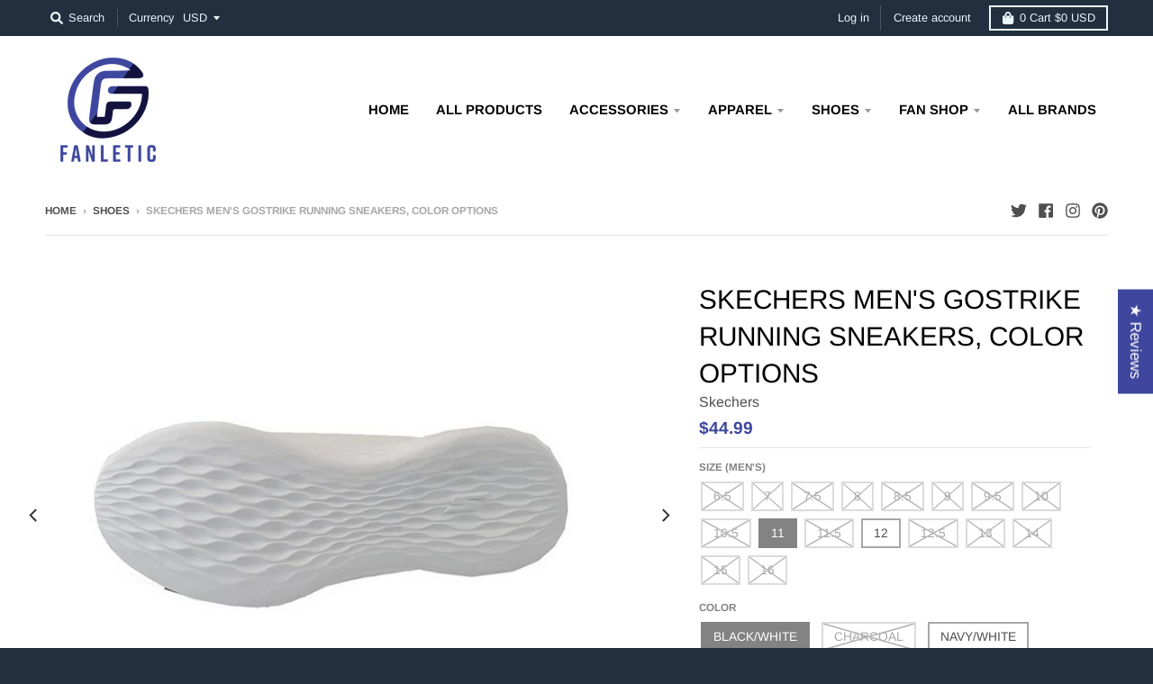

--- FILE ---
content_type: text/html; charset=utf-8
request_url: https://fanletic.com/collections/shoes/products/skechers-mens-gostrike-running-sneakers-color-options?variant=12376737185876
body_size: 59339
content:
<!doctype html>
<!--[if IE 8]><html class="no-js lt-ie9" lang="en"> <![endif]-->
<!--[if IE 9 ]><html class="ie9 no-js"> <![endif]-->
<!--[if (gt IE 9)|!(IE)]><!--> <html class="no-js" lang="en"> <!--<![endif]-->
<head>
  <!-- Global site tag (gtag.js) - Google Analytics -->
<script async src="https://www.googletagmanager.com/gtag/js?id=G-NL84LT7QCG"></script>
<script>
  window.dataLayer = window.dataLayer || [];
  function gtag(){dataLayer.push(arguments);}
  gtag('js', new Date());

  gtag('config', 'G-NL84LT7QCG');
</script>
  <meta name="facebook-domain-verification" content="un94rvbmbdrkx4eh10brkipnd243i3" />

  <meta name="google-site-verification" content="4_0YJjzjRdilvHbdguKWeHH3uDsbEW2czpR74-Gwfxc" />
  <meta name="msvalidate.01" content="EB94FE1F572F38FE86F67A0BFDCD74C2" />
<meta name="google-site-verification" content="7PVtisF8iErhRbc16KQMJ_ZebqCJG11wfLCAUVr29KM" />
  <meta charset="utf-8">
  <meta http-equiv="X-UA-Compatible" content="IE=edge,chrome=1">
  <link rel="canonical" href="https://fanletic.com/products/skechers-mens-gostrike-running-sneakers-color-options">
  <meta name="viewport" content="width=device-width,initial-scale=1">
  <meta name="theme-color" content="#3e479d">

  
  <link rel="apple-touch-icon" sizes="180x180" href="//fanletic.com/cdn/shop/files/google1_180x180.png?v=1614304773">
  <link rel="icon" type="image/png" sizes="32x32" href="//fanletic.com/cdn/shop/files/google1_32x32.png?v=1614304773">
  <link rel="icon" type="image/png" sizes="16x16" href="//fanletic.com/cdn/shop/files/google1_16x16.png?v=1614304773">
  <link rel="mask-icon" color="#3e479d">
  

  <title>
    Skechers Men&#39;s GOstrike Running Sneakers, Color Options &ndash; Fanletic
  </title>

  
    <meta name="description" content="Skechers GOstrike  is a well-cushioned, lightweight walking shoe with a soft knitted design and well cushioned lightweight sole. This will become your favorite sneakers off all time! Men&#39;s sizing. Soft woven mesh fabric upper Rubber sole Responsive, cushioned insole for ultimate comfort High-rebound cushioning and resp">
  

  <meta property="og:site_name" content="Fanletic">
<meta property="og:url" content="https://fanletic.com/products/skechers-mens-gostrike-running-sneakers-color-options">
<meta property="og:title" content="Skechers Men's GOstrike Running Sneakers, Color Options">
<meta property="og:type" content="product">
<meta property="og:description" content="Skechers GOstrike  is a well-cushioned, lightweight walking shoe with a soft knitted design and well cushioned lightweight sole. This will become your favorite sneakers off all time! Men&#39;s sizing. Soft woven mesh fabric upper Rubber sole Responsive, cushioned insole for ultimate comfort High-rebound cushioning and resp"><meta property="product:availability" content="instock">
  <meta property="product:price:amount" content="44.99">
  <meta property="product:price:currency" content="USD"><meta property="og:image" content="http://fanletic.com/cdn/shop/products/cabb2c51-6357-48d8-a28f-a172630a6e0b_96591729-8329-4106-9747-295c6271a992_1200x1200.jpg?v=1571709624">
      <meta property="og:image:secure_url" content="https://fanletic.com/cdn/shop/products/cabb2c51-6357-48d8-a28f-a172630a6e0b_96591729-8329-4106-9747-295c6271a992_1200x1200.jpg?v=1571709624">
      <meta property="og:image:width" content="1200">
      <meta property="og:image:height" content="771"><meta property="og:image" content="http://fanletic.com/cdn/shop/products/b3fc9206-7eff-444d-a5e3-6d6449ffa985_1200x1200.png?v=1571709624">
      <meta property="og:image:secure_url" content="https://fanletic.com/cdn/shop/products/b3fc9206-7eff-444d-a5e3-6d6449ffa985_1200x1200.png?v=1571709624">
      <meta property="og:image:width" content="739">
      <meta property="og:image:height" content="613"><meta property="og:image" content="http://fanletic.com/cdn/shop/products/c4d6ebec-9ec6-44ed-b995-cca5dcb3eed9_1200x1200.png?v=1571709624">
      <meta property="og:image:secure_url" content="https://fanletic.com/cdn/shop/products/c4d6ebec-9ec6-44ed-b995-cca5dcb3eed9_1200x1200.png?v=1571709624">
      <meta property="og:image:width" content="734">
      <meta property="og:image:height" content="620">

<meta name="twitter:site" content="@fanletic">
<meta name="twitter:card" content="summary_large_image">
<meta name="twitter:title" content="Skechers Men's GOstrike Running Sneakers, Color Options">
<meta name="twitter:description" content="Skechers GOstrike  is a well-cushioned, lightweight walking shoe with a soft knitted design and well cushioned lightweight sole. This will become your favorite sneakers off all time! Men&#39;s sizing. Soft woven mesh fabric upper Rubber sole Responsive, cushioned insole for ultimate comfort High-rebound cushioning and resp">


  <script>window.performance && window.performance.mark && window.performance.mark('shopify.content_for_header.start');</script><meta name="google-site-verification" content="7PVtisF8iErhRbc16KQMJ_ZebqCJG11wfLCAUVr29KM">
<meta id="shopify-digital-wallet" name="shopify-digital-wallet" content="/20324529/digital_wallets/dialog">
<meta name="shopify-checkout-api-token" content="0524fb1a6f3a87e09e5dd0468263864e">
<meta id="in-context-paypal-metadata" data-shop-id="20324529" data-venmo-supported="false" data-environment="production" data-locale="en_US" data-paypal-v4="true" data-currency="USD">
<link rel="alternate" type="application/json+oembed" href="https://fanletic.com/products/skechers-mens-gostrike-running-sneakers-color-options.oembed">
<script async="async" src="/checkouts/internal/preloads.js?locale=en-US"></script>
<link rel="preconnect" href="https://shop.app" crossorigin="anonymous">
<script async="async" src="https://shop.app/checkouts/internal/preloads.js?locale=en-US&shop_id=20324529" crossorigin="anonymous"></script>
<script id="apple-pay-shop-capabilities" type="application/json">{"shopId":20324529,"countryCode":"US","currencyCode":"USD","merchantCapabilities":["supports3DS"],"merchantId":"gid:\/\/shopify\/Shop\/20324529","merchantName":"Fanletic","requiredBillingContactFields":["postalAddress","email","phone"],"requiredShippingContactFields":["postalAddress","email","phone"],"shippingType":"shipping","supportedNetworks":["visa","masterCard","amex","discover","elo","jcb"],"total":{"type":"pending","label":"Fanletic","amount":"1.00"},"shopifyPaymentsEnabled":true,"supportsSubscriptions":true}</script>
<script id="shopify-features" type="application/json">{"accessToken":"0524fb1a6f3a87e09e5dd0468263864e","betas":["rich-media-storefront-analytics"],"domain":"fanletic.com","predictiveSearch":true,"shopId":20324529,"locale":"en"}</script>
<script>var Shopify = Shopify || {};
Shopify.shop = "fashion4play.myshopify.com";
Shopify.locale = "en";
Shopify.currency = {"active":"USD","rate":"1.0"};
Shopify.country = "US";
Shopify.theme = {"name":"District with Installments message","id":120461197396,"schema_name":"District","schema_version":"3.4.2","theme_store_id":735,"role":"main"};
Shopify.theme.handle = "null";
Shopify.theme.style = {"id":null,"handle":null};
Shopify.cdnHost = "fanletic.com/cdn";
Shopify.routes = Shopify.routes || {};
Shopify.routes.root = "/";</script>
<script type="module">!function(o){(o.Shopify=o.Shopify||{}).modules=!0}(window);</script>
<script>!function(o){function n(){var o=[];function n(){o.push(Array.prototype.slice.apply(arguments))}return n.q=o,n}var t=o.Shopify=o.Shopify||{};t.loadFeatures=n(),t.autoloadFeatures=n()}(window);</script>
<script>
  window.ShopifyPay = window.ShopifyPay || {};
  window.ShopifyPay.apiHost = "shop.app\/pay";
  window.ShopifyPay.redirectState = null;
</script>
<script id="shop-js-analytics" type="application/json">{"pageType":"product"}</script>
<script defer="defer" async type="module" src="//fanletic.com/cdn/shopifycloud/shop-js/modules/v2/client.init-shop-cart-sync_C5BV16lS.en.esm.js"></script>
<script defer="defer" async type="module" src="//fanletic.com/cdn/shopifycloud/shop-js/modules/v2/chunk.common_CygWptCX.esm.js"></script>
<script type="module">
  await import("//fanletic.com/cdn/shopifycloud/shop-js/modules/v2/client.init-shop-cart-sync_C5BV16lS.en.esm.js");
await import("//fanletic.com/cdn/shopifycloud/shop-js/modules/v2/chunk.common_CygWptCX.esm.js");

  window.Shopify.SignInWithShop?.initShopCartSync?.({"fedCMEnabled":true,"windoidEnabled":true});

</script>
<script defer="defer" async type="module" src="//fanletic.com/cdn/shopifycloud/shop-js/modules/v2/client.payment-terms_CZxnsJam.en.esm.js"></script>
<script defer="defer" async type="module" src="//fanletic.com/cdn/shopifycloud/shop-js/modules/v2/chunk.common_CygWptCX.esm.js"></script>
<script defer="defer" async type="module" src="//fanletic.com/cdn/shopifycloud/shop-js/modules/v2/chunk.modal_D71HUcav.esm.js"></script>
<script type="module">
  await import("//fanletic.com/cdn/shopifycloud/shop-js/modules/v2/client.payment-terms_CZxnsJam.en.esm.js");
await import("//fanletic.com/cdn/shopifycloud/shop-js/modules/v2/chunk.common_CygWptCX.esm.js");
await import("//fanletic.com/cdn/shopifycloud/shop-js/modules/v2/chunk.modal_D71HUcav.esm.js");

  
</script>
<script>
  window.Shopify = window.Shopify || {};
  if (!window.Shopify.featureAssets) window.Shopify.featureAssets = {};
  window.Shopify.featureAssets['shop-js'] = {"shop-cart-sync":["modules/v2/client.shop-cart-sync_ZFArdW7E.en.esm.js","modules/v2/chunk.common_CygWptCX.esm.js"],"init-fed-cm":["modules/v2/client.init-fed-cm_CmiC4vf6.en.esm.js","modules/v2/chunk.common_CygWptCX.esm.js"],"shop-button":["modules/v2/client.shop-button_tlx5R9nI.en.esm.js","modules/v2/chunk.common_CygWptCX.esm.js"],"shop-cash-offers":["modules/v2/client.shop-cash-offers_DOA2yAJr.en.esm.js","modules/v2/chunk.common_CygWptCX.esm.js","modules/v2/chunk.modal_D71HUcav.esm.js"],"init-windoid":["modules/v2/client.init-windoid_sURxWdc1.en.esm.js","modules/v2/chunk.common_CygWptCX.esm.js"],"shop-toast-manager":["modules/v2/client.shop-toast-manager_ClPi3nE9.en.esm.js","modules/v2/chunk.common_CygWptCX.esm.js"],"init-shop-email-lookup-coordinator":["modules/v2/client.init-shop-email-lookup-coordinator_B8hsDcYM.en.esm.js","modules/v2/chunk.common_CygWptCX.esm.js"],"init-shop-cart-sync":["modules/v2/client.init-shop-cart-sync_C5BV16lS.en.esm.js","modules/v2/chunk.common_CygWptCX.esm.js"],"avatar":["modules/v2/client.avatar_BTnouDA3.en.esm.js"],"pay-button":["modules/v2/client.pay-button_FdsNuTd3.en.esm.js","modules/v2/chunk.common_CygWptCX.esm.js"],"init-customer-accounts":["modules/v2/client.init-customer-accounts_DxDtT_ad.en.esm.js","modules/v2/client.shop-login-button_C5VAVYt1.en.esm.js","modules/v2/chunk.common_CygWptCX.esm.js","modules/v2/chunk.modal_D71HUcav.esm.js"],"init-shop-for-new-customer-accounts":["modules/v2/client.init-shop-for-new-customer-accounts_ChsxoAhi.en.esm.js","modules/v2/client.shop-login-button_C5VAVYt1.en.esm.js","modules/v2/chunk.common_CygWptCX.esm.js","modules/v2/chunk.modal_D71HUcav.esm.js"],"shop-login-button":["modules/v2/client.shop-login-button_C5VAVYt1.en.esm.js","modules/v2/chunk.common_CygWptCX.esm.js","modules/v2/chunk.modal_D71HUcav.esm.js"],"init-customer-accounts-sign-up":["modules/v2/client.init-customer-accounts-sign-up_CPSyQ0Tj.en.esm.js","modules/v2/client.shop-login-button_C5VAVYt1.en.esm.js","modules/v2/chunk.common_CygWptCX.esm.js","modules/v2/chunk.modal_D71HUcav.esm.js"],"shop-follow-button":["modules/v2/client.shop-follow-button_Cva4Ekp9.en.esm.js","modules/v2/chunk.common_CygWptCX.esm.js","modules/v2/chunk.modal_D71HUcav.esm.js"],"checkout-modal":["modules/v2/client.checkout-modal_BPM8l0SH.en.esm.js","modules/v2/chunk.common_CygWptCX.esm.js","modules/v2/chunk.modal_D71HUcav.esm.js"],"lead-capture":["modules/v2/client.lead-capture_Bi8yE_yS.en.esm.js","modules/v2/chunk.common_CygWptCX.esm.js","modules/v2/chunk.modal_D71HUcav.esm.js"],"shop-login":["modules/v2/client.shop-login_D6lNrXab.en.esm.js","modules/v2/chunk.common_CygWptCX.esm.js","modules/v2/chunk.modal_D71HUcav.esm.js"],"payment-terms":["modules/v2/client.payment-terms_CZxnsJam.en.esm.js","modules/v2/chunk.common_CygWptCX.esm.js","modules/v2/chunk.modal_D71HUcav.esm.js"]};
</script>
<script>(function() {
  var isLoaded = false;
  function asyncLoad() {
    if (isLoaded) return;
    isLoaded = true;
    var urls = ["https:\/\/chimpstatic.com\/mcjs-connected\/js\/users\/2f4837f1cd3b5a5b03bba5331\/d9d9a2f0e850f882ed90362f7.js?shop=fashion4play.myshopify.com","\/\/cdn.shopify.com\/proxy\/d668d9ba70d915add4cb734623701f63d405705c8cdcb3c02221622fa43ef7de\/storage.googleapis.com\/adnabu-shopify\/online-store\/cc00076b3d91400b8e9f81571706639874.min.js?shop=fashion4play.myshopify.com\u0026sp-cache-control=cHVibGljLCBtYXgtYWdlPTkwMA","https:\/\/omnisnippet1.com\/inShop\/Embed\/shopify.js?shop=fashion4play.myshopify.com"];
    for (var i = 0; i < urls.length; i++) {
      var s = document.createElement('script');
      s.type = 'text/javascript';
      s.async = true;
      s.src = urls[i];
      var x = document.getElementsByTagName('script')[0];
      x.parentNode.insertBefore(s, x);
    }
  };
  if(window.attachEvent) {
    window.attachEvent('onload', asyncLoad);
  } else {
    window.addEventListener('load', asyncLoad, false);
  }
})();</script>
<script id="__st">var __st={"a":20324529,"offset":-21600,"reqid":"0ea97beb-23d7-4d56-9906-cd388f79fde6-1768761674","pageurl":"fanletic.com\/collections\/shoes\/products\/skechers-mens-gostrike-running-sneakers-color-options?variant=12376737185876","u":"ed7911d3dc0a","p":"product","rtyp":"product","rid":1388640239700};</script>
<script>window.ShopifyPaypalV4VisibilityTracking = true;</script>
<script id="captcha-bootstrap">!function(){'use strict';const t='contact',e='account',n='new_comment',o=[[t,t],['blogs',n],['comments',n],[t,'customer']],c=[[e,'customer_login'],[e,'guest_login'],[e,'recover_customer_password'],[e,'create_customer']],r=t=>t.map((([t,e])=>`form[action*='/${t}']:not([data-nocaptcha='true']) input[name='form_type'][value='${e}']`)).join(','),a=t=>()=>t?[...document.querySelectorAll(t)].map((t=>t.form)):[];function s(){const t=[...o],e=r(t);return a(e)}const i='password',u='form_key',d=['recaptcha-v3-token','g-recaptcha-response','h-captcha-response',i],f=()=>{try{return window.sessionStorage}catch{return}},m='__shopify_v',_=t=>t.elements[u];function p(t,e,n=!1){try{const o=window.sessionStorage,c=JSON.parse(o.getItem(e)),{data:r}=function(t){const{data:e,action:n}=t;return t[m]||n?{data:e,action:n}:{data:t,action:n}}(c);for(const[e,n]of Object.entries(r))t.elements[e]&&(t.elements[e].value=n);n&&o.removeItem(e)}catch(o){console.error('form repopulation failed',{error:o})}}const l='form_type',E='cptcha';function T(t){t.dataset[E]=!0}const w=window,h=w.document,L='Shopify',v='ce_forms',y='captcha';let A=!1;((t,e)=>{const n=(g='f06e6c50-85a8-45c8-87d0-21a2b65856fe',I='https://cdn.shopify.com/shopifycloud/storefront-forms-hcaptcha/ce_storefront_forms_captcha_hcaptcha.v1.5.2.iife.js',D={infoText:'Protected by hCaptcha',privacyText:'Privacy',termsText:'Terms'},(t,e,n)=>{const o=w[L][v],c=o.bindForm;if(c)return c(t,g,e,D).then(n);var r;o.q.push([[t,g,e,D],n]),r=I,A||(h.body.append(Object.assign(h.createElement('script'),{id:'captcha-provider',async:!0,src:r})),A=!0)});var g,I,D;w[L]=w[L]||{},w[L][v]=w[L][v]||{},w[L][v].q=[],w[L][y]=w[L][y]||{},w[L][y].protect=function(t,e){n(t,void 0,e),T(t)},Object.freeze(w[L][y]),function(t,e,n,w,h,L){const[v,y,A,g]=function(t,e,n){const i=e?o:[],u=t?c:[],d=[...i,...u],f=r(d),m=r(i),_=r(d.filter((([t,e])=>n.includes(e))));return[a(f),a(m),a(_),s()]}(w,h,L),I=t=>{const e=t.target;return e instanceof HTMLFormElement?e:e&&e.form},D=t=>v().includes(t);t.addEventListener('submit',(t=>{const e=I(t);if(!e)return;const n=D(e)&&!e.dataset.hcaptchaBound&&!e.dataset.recaptchaBound,o=_(e),c=g().includes(e)&&(!o||!o.value);(n||c)&&t.preventDefault(),c&&!n&&(function(t){try{if(!f())return;!function(t){const e=f();if(!e)return;const n=_(t);if(!n)return;const o=n.value;o&&e.removeItem(o)}(t);const e=Array.from(Array(32),(()=>Math.random().toString(36)[2])).join('');!function(t,e){_(t)||t.append(Object.assign(document.createElement('input'),{type:'hidden',name:u})),t.elements[u].value=e}(t,e),function(t,e){const n=f();if(!n)return;const o=[...t.querySelectorAll(`input[type='${i}']`)].map((({name:t})=>t)),c=[...d,...o],r={};for(const[a,s]of new FormData(t).entries())c.includes(a)||(r[a]=s);n.setItem(e,JSON.stringify({[m]:1,action:t.action,data:r}))}(t,e)}catch(e){console.error('failed to persist form',e)}}(e),e.submit())}));const S=(t,e)=>{t&&!t.dataset[E]&&(n(t,e.some((e=>e===t))),T(t))};for(const o of['focusin','change'])t.addEventListener(o,(t=>{const e=I(t);D(e)&&S(e,y())}));const B=e.get('form_key'),M=e.get(l),P=B&&M;t.addEventListener('DOMContentLoaded',(()=>{const t=y();if(P)for(const e of t)e.elements[l].value===M&&p(e,B);[...new Set([...A(),...v().filter((t=>'true'===t.dataset.shopifyCaptcha))])].forEach((e=>S(e,t)))}))}(h,new URLSearchParams(w.location.search),n,t,e,['guest_login'])})(!0,!0)}();</script>
<script integrity="sha256-4kQ18oKyAcykRKYeNunJcIwy7WH5gtpwJnB7kiuLZ1E=" data-source-attribution="shopify.loadfeatures" defer="defer" src="//fanletic.com/cdn/shopifycloud/storefront/assets/storefront/load_feature-a0a9edcb.js" crossorigin="anonymous"></script>
<script crossorigin="anonymous" defer="defer" src="//fanletic.com/cdn/shopifycloud/storefront/assets/shopify_pay/storefront-65b4c6d7.js?v=20250812"></script>
<script data-source-attribution="shopify.dynamic_checkout.dynamic.init">var Shopify=Shopify||{};Shopify.PaymentButton=Shopify.PaymentButton||{isStorefrontPortableWallets:!0,init:function(){window.Shopify.PaymentButton.init=function(){};var t=document.createElement("script");t.src="https://fanletic.com/cdn/shopifycloud/portable-wallets/latest/portable-wallets.en.js",t.type="module",document.head.appendChild(t)}};
</script>
<script data-source-attribution="shopify.dynamic_checkout.buyer_consent">
  function portableWalletsHideBuyerConsent(e){var t=document.getElementById("shopify-buyer-consent"),n=document.getElementById("shopify-subscription-policy-button");t&&n&&(t.classList.add("hidden"),t.setAttribute("aria-hidden","true"),n.removeEventListener("click",e))}function portableWalletsShowBuyerConsent(e){var t=document.getElementById("shopify-buyer-consent"),n=document.getElementById("shopify-subscription-policy-button");t&&n&&(t.classList.remove("hidden"),t.removeAttribute("aria-hidden"),n.addEventListener("click",e))}window.Shopify?.PaymentButton&&(window.Shopify.PaymentButton.hideBuyerConsent=portableWalletsHideBuyerConsent,window.Shopify.PaymentButton.showBuyerConsent=portableWalletsShowBuyerConsent);
</script>
<script>
  function portableWalletsCleanup(e){e&&e.src&&console.error("Failed to load portable wallets script "+e.src);var t=document.querySelectorAll("shopify-accelerated-checkout .shopify-payment-button__skeleton, shopify-accelerated-checkout-cart .wallet-cart-button__skeleton"),e=document.getElementById("shopify-buyer-consent");for(let e=0;e<t.length;e++)t[e].remove();e&&e.remove()}function portableWalletsNotLoadedAsModule(e){e instanceof ErrorEvent&&"string"==typeof e.message&&e.message.includes("import.meta")&&"string"==typeof e.filename&&e.filename.includes("portable-wallets")&&(window.removeEventListener("error",portableWalletsNotLoadedAsModule),window.Shopify.PaymentButton.failedToLoad=e,"loading"===document.readyState?document.addEventListener("DOMContentLoaded",window.Shopify.PaymentButton.init):window.Shopify.PaymentButton.init())}window.addEventListener("error",portableWalletsNotLoadedAsModule);
</script>

<script type="module" src="https://fanletic.com/cdn/shopifycloud/portable-wallets/latest/portable-wallets.en.js" onError="portableWalletsCleanup(this)" crossorigin="anonymous"></script>
<script nomodule>
  document.addEventListener("DOMContentLoaded", portableWalletsCleanup);
</script>

<link id="shopify-accelerated-checkout-styles" rel="stylesheet" media="screen" href="https://fanletic.com/cdn/shopifycloud/portable-wallets/latest/accelerated-checkout-backwards-compat.css" crossorigin="anonymous">
<style id="shopify-accelerated-checkout-cart">
        #shopify-buyer-consent {
  margin-top: 1em;
  display: inline-block;
  width: 100%;
}

#shopify-buyer-consent.hidden {
  display: none;
}

#shopify-subscription-policy-button {
  background: none;
  border: none;
  padding: 0;
  text-decoration: underline;
  font-size: inherit;
  cursor: pointer;
}

#shopify-subscription-policy-button::before {
  box-shadow: none;
}

      </style>

<script>window.performance && window.performance.mark && window.performance.mark('shopify.content_for_header.end');</script>
  <link href="//fanletic.com/cdn/shop/t/17/assets/theme.scss.css?v=113300875444902053131768289982" rel="stylesheet" type="text/css" media="all" />

  

  <script>
    window.StyleHatch = window.StyleHatch || {};
    StyleHatch.Strings = {
      instagramAddToken: "Add your Instagram access token.",
      instagramInvalidToken: "The Instagram access token is invalid. Check to make sure you added the complete token.",
      instagramRateLimitToken: "Your store is currently over Instagram\u0026#39;s rate limit. Contact Style Hatch support for details.",
      addToCart: "Add to Cart",
      soldOut: "Sold Out",
      addressError: "Error looking up that address",
      addressNoResults: "No results for that address",
      addressQueryLimit: "You have exceeded the Google API usage limit. Consider upgrading to a \u003ca href=\"https:\/\/developers.google.com\/maps\/premium\/usage-limits\"\u003ePremium Plan\u003c\/a\u003e.",
      authError: "There was a problem authenticating your Google Maps account.",
      agreeNotice: "You must agree with the terms and conditions of sales to check out."
    }
    StyleHatch.currencyFormat = "${{amount}}";
    StyleHatch.ajaxCartEnable = true;
    StyleHatch.cartData = {"note":null,"attributes":{},"original_total_price":0,"total_price":0,"total_discount":0,"total_weight":0.0,"item_count":0,"items":[],"requires_shipping":false,"currency":"USD","items_subtotal_price":0,"cart_level_discount_applications":[],"checkout_charge_amount":0};
    StyleHatch.routes = {
      root_url: '/',
      account_url: '/account',
      account_login_url: 'https://fanletic.com/customer_authentication/redirect?locale=en&region_country=US',
      account_logout_url: '/account/logout',
      account_recover_url: '/account/recover',
      account_register_url: 'https://account.fanletic.com?locale=en',
      account_addresses_url: '/account/addresses',
      collections_url: '/collections',
      all_products_collection_url: '/collections/all',
      search_url: '/search',
      cart_url: '/cart',
      cart_add_url: '/cart/add',
      cart_change_url: '/cart/change',
      cart_clear_url: '/cart/clear'
    }
    // Post defer
    window.addEventListener('DOMContentLoaded', function() {
      (function( $ ) {
      

      
      
      })(jq223);
    });
    document.documentElement.className = document.documentElement.className.replace('no-js', 'js');
  </script>
  <script type="text/javascript">
    window.lazySizesConfig = window.lazySizesConfig || {};
    window.lazySizesConfig.loadMode = 1;
  </script>
  <!--[if (gt IE 9)|!(IE)]><!--><script src="//fanletic.com/cdn/shop/t/17/assets/lazysizes.min.js?v=174097831579247140971634146005" async="async"></script><!--<![endif]-->
  <!--[if lte IE 9]><script src="//fanletic.com/cdn/shop/t/17/assets/lazysizes.min.js?v=174097831579247140971634146005"></script><![endif]-->
  <!--[if (gt IE 9)|!(IE)]><!--><script src="//fanletic.com/cdn/shop/t/17/assets/vendor.js?v=82405734816938532691634146008" defer="defer"></script><!--<![endif]-->
  <!--[if lte IE 9]><script src="//fanletic.com/cdn/shop/t/17/assets/vendor.js?v=82405734816938532691634146008"></script><![endif]-->
  
    <script>
StyleHatch.currencyConverter = true;
StyleHatch.shopCurrency = 'USD';
StyleHatch.defaultCurrency = 'USD';
// Formatting
StyleHatch.currencyConverterFormat = 'money_with_currency_format';
StyleHatch.moneyWithCurrencyFormat = "${{amount}} USD";
StyleHatch.moneyFormat = "${{amount}}";
</script>
<!--[if (gt IE 9)|!(IE)]><!--><script src="//cdn.shopify.com/s/javascripts/currencies.js" defer="defer"></script><!--<![endif]-->
<!--[if lte IE 9]><script src="//cdn.shopify.com/s/javascripts/currencies.js"></script><![endif]-->
<!--[if (gt IE 9)|!(IE)]><!--><script src="//fanletic.com/cdn/shop/t/17/assets/jquery.currencies.min.js?v=77578452014713473561634146004" defer="defer"></script><!--<![endif]-->
<!--[if lte IE 9]><script src="//fanletic.com/cdn/shop/t/17/assets/jquery.currencies.min.js?v=77578452014713473561634146004"></script><![endif]-->

  
  <!--[if (gt IE 9)|!(IE)]><!--><script src="//fanletic.com/cdn/shop/t/17/assets/theme.min.js?v=32396904513793474901634146007" defer="defer"></script><!--<![endif]-->
  <!--[if lte IE 9]><script src="//fanletic.com/cdn/shop/t/17/assets/theme.min.js?v=32396904513793474901634146007"></script><![endif]-->

<!--Gem_Page_Header_Script-->
    


<!--End_Gem_Page_Header_Script-->
<!--begin-bc-sf-filter-css-->
  <link href="//fanletic.com/cdn/shop/t/17/assets/bc-sf-filter.scss.css?v=133045017204953943611719255013" rel="stylesheet" type="text/css" media="all" />

<!--end-bc-sf-filter-css-->
  
<!-- Generic Page Tracking LXRRetail Start -->
<script type='text/javascript'>
var _neq = _neq || [];
  _neq.push(['_nebusassid', '642']);
  _neq.push(['_nedomain','fanletic.com']);
  (function () { 
    var ne = document.createElement('script'); 
    ne.type = 'text/javascript'; 
    ne.async = true;ne.id='lxrid';
    ne.setAttribute("_nebusassid", "1090");
    ne.src =  ('https:' == document.location.protocol ? 'https://' : 'http://') + 'www.adelixir.com/v2track/ne.js';
    var l = document.getElementsByTagName('script')[0]; 
    l.parentNode.insertBefore(ne, l); })();
  
</script>
<noscript>
<img height='1' width='1' border='0' src='https://www.adelixir.com/v2track/_net.gif?busassid=642'>
</noscript>
<!-- Generic Page Tracking LXRRetail End -->
  

<!-- BEGIN app block: shopify://apps/judge-me-reviews/blocks/judgeme_core/61ccd3b1-a9f2-4160-9fe9-4fec8413e5d8 --><!-- Start of Judge.me Core -->






<link rel="dns-prefetch" href="https://cdnwidget.judge.me">
<link rel="dns-prefetch" href="https://cdn.judge.me">
<link rel="dns-prefetch" href="https://cdn1.judge.me">
<link rel="dns-prefetch" href="https://api.judge.me">

<script data-cfasync='false' class='jdgm-settings-script'>window.jdgmSettings={"pagination":5,"disable_web_reviews":false,"badge_no_review_text":"No reviews","badge_n_reviews_text":"{{ n }} review/reviews","hide_badge_preview_if_no_reviews":true,"badge_hide_text":false,"enforce_center_preview_badge":false,"widget_title":"Customer Reviews","widget_open_form_text":"Write a review","widget_close_form_text":"Cancel review","widget_refresh_page_text":"Refresh page","widget_summary_text":"Based on {{ number_of_reviews }} review/reviews","widget_no_review_text":"Be the first to write a review","widget_name_field_text":"Display name","widget_verified_name_field_text":"Verified Name (public)","widget_name_placeholder_text":"Display name","widget_required_field_error_text":"This field is required.","widget_email_field_text":"Email address","widget_verified_email_field_text":"Verified Email (private, can not be edited)","widget_email_placeholder_text":"Your email address","widget_email_field_error_text":"Please enter a valid email address.","widget_rating_field_text":"Rating","widget_review_title_field_text":"Review Title","widget_review_title_placeholder_text":"Give your review a title","widget_review_body_field_text":"Review content","widget_review_body_placeholder_text":"Start writing here...","widget_pictures_field_text":"Picture/Video (optional)","widget_submit_review_text":"Submit Review","widget_submit_verified_review_text":"Submit Verified Review","widget_submit_success_msg_with_auto_publish":"Thank you! Please refresh the page in a few moments to see your review. You can remove or edit your review by logging into \u003ca href='https://judge.me/login' target='_blank' rel='nofollow noopener'\u003eJudge.me\u003c/a\u003e","widget_submit_success_msg_no_auto_publish":"Thank you! Your review will be published as soon as it is approved by the shop admin. You can remove or edit your review by logging into \u003ca href='https://judge.me/login' target='_blank' rel='nofollow noopener'\u003eJudge.me\u003c/a\u003e","widget_show_default_reviews_out_of_total_text":"Showing {{ n_reviews_shown }} out of {{ n_reviews }} reviews.","widget_show_all_link_text":"Show all","widget_show_less_link_text":"Show less","widget_author_said_text":"{{ reviewer_name }} said:","widget_days_text":"{{ n }} days ago","widget_weeks_text":"{{ n }} week/weeks ago","widget_months_text":"{{ n }} month/months ago","widget_years_text":"{{ n }} year/years ago","widget_yesterday_text":"Yesterday","widget_today_text":"Today","widget_replied_text":"\u003e\u003e {{ shop_name }} replied:","widget_read_more_text":"Read more","widget_reviewer_name_as_initial":"","widget_rating_filter_color":"#fbcd0a","widget_rating_filter_see_all_text":"See all reviews","widget_sorting_most_recent_text":"Most Recent","widget_sorting_highest_rating_text":"Highest Rating","widget_sorting_lowest_rating_text":"Lowest Rating","widget_sorting_with_pictures_text":"Only Pictures","widget_sorting_most_helpful_text":"Most Helpful","widget_open_question_form_text":"Ask a question","widget_reviews_subtab_text":"Reviews","widget_questions_subtab_text":"Questions","widget_question_label_text":"Question","widget_answer_label_text":"Answer","widget_question_placeholder_text":"Write your question here","widget_submit_question_text":"Submit Question","widget_question_submit_success_text":"Thank you for your question! We will notify you once it gets answered.","verified_badge_text":"Verified","verified_badge_bg_color":"","verified_badge_text_color":"","verified_badge_placement":"left-of-reviewer-name","widget_review_max_height":"","widget_hide_border":false,"widget_social_share":false,"widget_thumb":false,"widget_review_location_show":false,"widget_location_format":"","all_reviews_include_out_of_store_products":true,"all_reviews_out_of_store_text":"(out of store)","all_reviews_pagination":100,"all_reviews_product_name_prefix_text":"about","enable_review_pictures":true,"enable_question_anwser":false,"widget_theme":"leex","review_date_format":"mm/dd/yyyy","default_sort_method":"most-recent","widget_product_reviews_subtab_text":"Product Reviews","widget_shop_reviews_subtab_text":"Shop Reviews","widget_other_products_reviews_text":"Reviews for other products","widget_store_reviews_subtab_text":"Store reviews","widget_no_store_reviews_text":"This store hasn't received any reviews yet","widget_web_restriction_product_reviews_text":"This product hasn't received any reviews yet","widget_no_items_text":"No items found","widget_show_more_text":"Show more","widget_write_a_store_review_text":"Write a Store Review","widget_other_languages_heading":"Reviews in Other Languages","widget_translate_review_text":"Translate review to {{ language }}","widget_translating_review_text":"Translating...","widget_show_original_translation_text":"Show original ({{ language }})","widget_translate_review_failed_text":"Review couldn't be translated.","widget_translate_review_retry_text":"Retry","widget_translate_review_try_again_later_text":"Try again later","show_product_url_for_grouped_product":false,"widget_sorting_pictures_first_text":"Pictures First","show_pictures_on_all_rev_page_mobile":true,"show_pictures_on_all_rev_page_desktop":true,"floating_tab_hide_mobile_install_preference":false,"floating_tab_button_name":"★ Reviews","floating_tab_title":"Let customers speak for us","floating_tab_button_color":"","floating_tab_button_background_color":"","floating_tab_url":"","floating_tab_url_enabled":false,"floating_tab_tab_style":"text","all_reviews_text_badge_text":"Customers rate us {{ shop.metafields.judgeme.all_reviews_rating | round: 1 }}/5 based on {{ shop.metafields.judgeme.all_reviews_count }} reviews.","all_reviews_text_badge_text_branded_style":"{{ shop.metafields.judgeme.all_reviews_rating | round: 1 }} out of 5 stars based on {{ shop.metafields.judgeme.all_reviews_count }} reviews","is_all_reviews_text_badge_a_link":false,"show_stars_for_all_reviews_text_badge":false,"all_reviews_text_badge_url":"","all_reviews_text_style":"branded","all_reviews_text_color_style":"judgeme_brand_color","all_reviews_text_color":"#108474","all_reviews_text_show_jm_brand":true,"featured_carousel_show_header":true,"featured_carousel_title":"Let customers speak for us","testimonials_carousel_title":"Customers are saying","videos_carousel_title":"Real customer stories","cards_carousel_title":"Customers are saying","featured_carousel_count_text":"from {{ n }} reviews","featured_carousel_add_link_to_all_reviews_page":false,"featured_carousel_url":"","featured_carousel_show_images":true,"featured_carousel_autoslide_interval":5,"featured_carousel_arrows_on_the_sides":false,"featured_carousel_height":250,"featured_carousel_width":80,"featured_carousel_image_size":0,"featured_carousel_image_height":250,"featured_carousel_arrow_color":"#eeeeee","verified_count_badge_style":"branded","verified_count_badge_orientation":"horizontal","verified_count_badge_color_style":"judgeme_brand_color","verified_count_badge_color":"#108474","is_verified_count_badge_a_link":false,"verified_count_badge_url":"","verified_count_badge_show_jm_brand":true,"widget_rating_preset_default":5,"widget_first_sub_tab":"product-reviews","widget_show_histogram":true,"widget_histogram_use_custom_color":false,"widget_pagination_use_custom_color":false,"widget_star_use_custom_color":false,"widget_verified_badge_use_custom_color":false,"widget_write_review_use_custom_color":false,"picture_reminder_submit_button":"Upload Pictures","enable_review_videos":false,"mute_video_by_default":false,"widget_sorting_videos_first_text":"Videos First","widget_review_pending_text":"Pending","featured_carousel_items_for_large_screen":3,"social_share_options_order":"Facebook,Twitter","remove_microdata_snippet":false,"disable_json_ld":false,"enable_json_ld_products":false,"preview_badge_show_question_text":false,"preview_badge_no_question_text":"No questions","preview_badge_n_question_text":"{{ number_of_questions }} question/questions","qa_badge_show_icon":false,"qa_badge_position":"same-row","remove_judgeme_branding":true,"widget_add_search_bar":false,"widget_search_bar_placeholder":"Search","widget_sorting_verified_only_text":"Verified only","featured_carousel_theme":"default","featured_carousel_show_rating":true,"featured_carousel_show_title":true,"featured_carousel_show_body":true,"featured_carousel_show_date":false,"featured_carousel_show_reviewer":true,"featured_carousel_show_product":false,"featured_carousel_header_background_color":"#108474","featured_carousel_header_text_color":"#ffffff","featured_carousel_name_product_separator":"reviewed","featured_carousel_full_star_background":"#108474","featured_carousel_empty_star_background":"#dadada","featured_carousel_vertical_theme_background":"#f9fafb","featured_carousel_verified_badge_enable":true,"featured_carousel_verified_badge_color":"#108474","featured_carousel_border_style":"round","featured_carousel_review_line_length_limit":3,"featured_carousel_more_reviews_button_text":"Read more reviews","featured_carousel_view_product_button_text":"View product","all_reviews_page_load_reviews_on":"scroll","all_reviews_page_load_more_text":"Load More Reviews","disable_fb_tab_reviews":false,"enable_ajax_cdn_cache":false,"widget_advanced_speed_features":5,"widget_public_name_text":"displayed publicly like","default_reviewer_name":"John Smith","default_reviewer_name_has_non_latin":true,"widget_reviewer_anonymous":"Anonymous","medals_widget_title":"Judge.me Review Medals","medals_widget_background_color":"#f9fafb","medals_widget_position":"footer_all_pages","medals_widget_border_color":"#f9fafb","medals_widget_verified_text_position":"left","medals_widget_use_monochromatic_version":false,"medals_widget_elements_color":"#108474","show_reviewer_avatar":true,"widget_invalid_yt_video_url_error_text":"Not a YouTube video URL","widget_max_length_field_error_text":"Please enter no more than {0} characters.","widget_show_country_flag":false,"widget_show_collected_via_shop_app":true,"widget_verified_by_shop_badge_style":"light","widget_verified_by_shop_text":"Verified by Shop","widget_show_photo_gallery":false,"widget_load_with_code_splitting":true,"widget_ugc_install_preference":false,"widget_ugc_title":"Made by us, Shared by you","widget_ugc_subtitle":"Tag us to see your picture featured in our page","widget_ugc_arrows_color":"#ffffff","widget_ugc_primary_button_text":"Buy Now","widget_ugc_primary_button_background_color":"#108474","widget_ugc_primary_button_text_color":"#ffffff","widget_ugc_primary_button_border_width":"0","widget_ugc_primary_button_border_style":"none","widget_ugc_primary_button_border_color":"#108474","widget_ugc_primary_button_border_radius":"25","widget_ugc_secondary_button_text":"Load More","widget_ugc_secondary_button_background_color":"#ffffff","widget_ugc_secondary_button_text_color":"#108474","widget_ugc_secondary_button_border_width":"2","widget_ugc_secondary_button_border_style":"solid","widget_ugc_secondary_button_border_color":"#108474","widget_ugc_secondary_button_border_radius":"25","widget_ugc_reviews_button_text":"View Reviews","widget_ugc_reviews_button_background_color":"#ffffff","widget_ugc_reviews_button_text_color":"#108474","widget_ugc_reviews_button_border_width":"2","widget_ugc_reviews_button_border_style":"solid","widget_ugc_reviews_button_border_color":"#108474","widget_ugc_reviews_button_border_radius":"25","widget_ugc_reviews_button_link_to":"judgeme-reviews-page","widget_ugc_show_post_date":true,"widget_ugc_max_width":"800","widget_rating_metafield_value_type":true,"widget_primary_color":"#108474","widget_enable_secondary_color":false,"widget_secondary_color":"#edf5f5","widget_summary_average_rating_text":"{{ average_rating }} out of 5","widget_media_grid_title":"Customer photos \u0026 videos","widget_media_grid_see_more_text":"See more","widget_round_style":false,"widget_show_product_medals":true,"widget_verified_by_judgeme_text":"Verified by Judge.me","widget_show_store_medals":true,"widget_verified_by_judgeme_text_in_store_medals":"Verified by Judge.me","widget_media_field_exceed_quantity_message":"Sorry, we can only accept {{ max_media }} for one review.","widget_media_field_exceed_limit_message":"{{ file_name }} is too large, please select a {{ media_type }} less than {{ size_limit }}MB.","widget_review_submitted_text":"Review Submitted!","widget_question_submitted_text":"Question Submitted!","widget_close_form_text_question":"Cancel","widget_write_your_answer_here_text":"Write your answer here","widget_enabled_branded_link":true,"widget_show_collected_by_judgeme":true,"widget_reviewer_name_color":"","widget_write_review_text_color":"","widget_write_review_bg_color":"","widget_collected_by_judgeme_text":"collected by Judge.me","widget_pagination_type":"standard","widget_load_more_text":"Load More","widget_load_more_color":"#108474","widget_full_review_text":"Full Review","widget_read_more_reviews_text":"Read More Reviews","widget_read_questions_text":"Read Questions","widget_questions_and_answers_text":"Questions \u0026 Answers","widget_verified_by_text":"Verified by","widget_verified_text":"Verified","widget_number_of_reviews_text":"{{ number_of_reviews }} reviews","widget_back_button_text":"Back","widget_next_button_text":"Next","widget_custom_forms_filter_button":"Filters","custom_forms_style":"horizontal","widget_show_review_information":false,"how_reviews_are_collected":"How reviews are collected?","widget_show_review_keywords":false,"widget_gdpr_statement":"How we use your data: We'll only contact you about the review you left, and only if necessary. By submitting your review, you agree to Judge.me's \u003ca href='https://judge.me/terms' target='_blank' rel='nofollow noopener'\u003eterms\u003c/a\u003e, \u003ca href='https://judge.me/privacy' target='_blank' rel='nofollow noopener'\u003eprivacy\u003c/a\u003e and \u003ca href='https://judge.me/content-policy' target='_blank' rel='nofollow noopener'\u003econtent\u003c/a\u003e policies.","widget_multilingual_sorting_enabled":false,"widget_translate_review_content_enabled":false,"widget_translate_review_content_method":"manual","popup_widget_review_selection":"automatically_with_pictures","popup_widget_round_border_style":true,"popup_widget_show_title":true,"popup_widget_show_body":true,"popup_widget_show_reviewer":false,"popup_widget_show_product":true,"popup_widget_show_pictures":true,"popup_widget_use_review_picture":true,"popup_widget_show_on_home_page":true,"popup_widget_show_on_product_page":true,"popup_widget_show_on_collection_page":true,"popup_widget_show_on_cart_page":true,"popup_widget_position":"bottom_left","popup_widget_first_review_delay":5,"popup_widget_duration":5,"popup_widget_interval":5,"popup_widget_review_count":5,"popup_widget_hide_on_mobile":true,"review_snippet_widget_round_border_style":true,"review_snippet_widget_card_color":"#FFFFFF","review_snippet_widget_slider_arrows_background_color":"#FFFFFF","review_snippet_widget_slider_arrows_color":"#000000","review_snippet_widget_star_color":"#108474","show_product_variant":false,"all_reviews_product_variant_label_text":"Variant: ","widget_show_verified_branding":false,"widget_ai_summary_title":"Customers say","widget_ai_summary_disclaimer":"AI-powered review summary based on recent customer reviews","widget_show_ai_summary":false,"widget_show_ai_summary_bg":false,"widget_show_review_title_input":true,"redirect_reviewers_invited_via_email":"review_widget","request_store_review_after_product_review":false,"request_review_other_products_in_order":false,"review_form_color_scheme":"default","review_form_corner_style":"square","review_form_star_color":{},"review_form_text_color":"#333333","review_form_background_color":"#ffffff","review_form_field_background_color":"#fafafa","review_form_button_color":{},"review_form_button_text_color":"#ffffff","review_form_modal_overlay_color":"#000000","review_content_screen_title_text":"How would you rate this product?","review_content_introduction_text":"We would love it if you would share a bit about your experience.","store_review_form_title_text":"How would you rate this store?","store_review_form_introduction_text":"We would love it if you would share a bit about your experience.","show_review_guidance_text":true,"one_star_review_guidance_text":"Poor","five_star_review_guidance_text":"Great","customer_information_screen_title_text":"About you","customer_information_introduction_text":"Please tell us more about you.","custom_questions_screen_title_text":"Your experience in more detail","custom_questions_introduction_text":"Here are a few questions to help us understand more about your experience.","review_submitted_screen_title_text":"Thanks for your review!","review_submitted_screen_thank_you_text":"We are processing it and it will appear on the store soon.","review_submitted_screen_email_verification_text":"Please confirm your email by clicking the link we just sent you. This helps us keep reviews authentic.","review_submitted_request_store_review_text":"Would you like to share your experience of shopping with us?","review_submitted_review_other_products_text":"Would you like to review these products?","store_review_screen_title_text":"Would you like to share your experience of shopping with us?","store_review_introduction_text":"We value your feedback and use it to improve. Please share any thoughts or suggestions you have.","reviewer_media_screen_title_picture_text":"Share a picture","reviewer_media_introduction_picture_text":"Upload a photo to support your review.","reviewer_media_screen_title_video_text":"Share a video","reviewer_media_introduction_video_text":"Upload a video to support your review.","reviewer_media_screen_title_picture_or_video_text":"Share a picture or video","reviewer_media_introduction_picture_or_video_text":"Upload a photo or video to support your review.","reviewer_media_youtube_url_text":"Paste your Youtube URL here","advanced_settings_next_step_button_text":"Next","advanced_settings_close_review_button_text":"Close","modal_write_review_flow":false,"write_review_flow_required_text":"Required","write_review_flow_privacy_message_text":"We respect your privacy.","write_review_flow_anonymous_text":"Post review as anonymous","write_review_flow_visibility_text":"This won't be visible to other customers.","write_review_flow_multiple_selection_help_text":"Select as many as you like","write_review_flow_single_selection_help_text":"Select one option","write_review_flow_required_field_error_text":"This field is required","write_review_flow_invalid_email_error_text":"Please enter a valid email address","write_review_flow_max_length_error_text":"Max. {{ max_length }} characters.","write_review_flow_media_upload_text":"\u003cb\u003eClick to upload\u003c/b\u003e or drag and drop","write_review_flow_gdpr_statement":"We'll only contact you about your review if necessary. By submitting your review, you agree to our \u003ca href='https://judge.me/terms' target='_blank' rel='nofollow noopener'\u003eterms and conditions\u003c/a\u003e and \u003ca href='https://judge.me/privacy' target='_blank' rel='nofollow noopener'\u003eprivacy policy\u003c/a\u003e.","rating_only_reviews_enabled":false,"show_negative_reviews_help_screen":false,"new_review_flow_help_screen_rating_threshold":3,"negative_review_resolution_screen_title_text":"Tell us more","negative_review_resolution_text":"Your experience matters to us. If there were issues with your purchase, we're here to help. Feel free to reach out to us, we'd love the opportunity to make things right.","negative_review_resolution_button_text":"Contact us","negative_review_resolution_proceed_with_review_text":"Leave a review","negative_review_resolution_subject":"Issue with purchase from {{ shop_name }}.{{ order_name }}","preview_badge_collection_page_install_status":false,"widget_review_custom_css":"","preview_badge_custom_css":"","preview_badge_stars_count":"5-stars","featured_carousel_custom_css":"","floating_tab_custom_css":"","all_reviews_widget_custom_css":"","medals_widget_custom_css":"","verified_badge_custom_css":"","all_reviews_text_custom_css":"","transparency_badges_collected_via_store_invite":false,"transparency_badges_from_another_provider":false,"transparency_badges_collected_from_store_visitor":false,"transparency_badges_collected_by_verified_review_provider":false,"transparency_badges_earned_reward":false,"transparency_badges_collected_via_store_invite_text":"Review collected via store invitation","transparency_badges_from_another_provider_text":"Review collected from another provider","transparency_badges_collected_from_store_visitor_text":"Review collected from a store visitor","transparency_badges_written_in_google_text":"Review written in Google","transparency_badges_written_in_etsy_text":"Review written in Etsy","transparency_badges_written_in_shop_app_text":"Review written in Shop App","transparency_badges_earned_reward_text":"Review earned a reward for future purchase","product_review_widget_per_page":10,"widget_store_review_label_text":"Review about the store","checkout_comment_extension_title_on_product_page":"Customer Comments","checkout_comment_extension_num_latest_comment_show":5,"checkout_comment_extension_format":"name_and_timestamp","checkout_comment_customer_name":"last_initial","checkout_comment_comment_notification":true,"preview_badge_collection_page_install_preference":false,"preview_badge_home_page_install_preference":false,"preview_badge_product_page_install_preference":false,"review_widget_install_preference":"","review_carousel_install_preference":false,"floating_reviews_tab_install_preference":"none","verified_reviews_count_badge_install_preference":false,"all_reviews_text_install_preference":false,"review_widget_best_location":false,"judgeme_medals_install_preference":false,"review_widget_revamp_enabled":false,"review_widget_qna_enabled":false,"review_widget_header_theme":"minimal","review_widget_widget_title_enabled":true,"review_widget_header_text_size":"medium","review_widget_header_text_weight":"regular","review_widget_average_rating_style":"compact","review_widget_bar_chart_enabled":true,"review_widget_bar_chart_type":"numbers","review_widget_bar_chart_style":"standard","review_widget_expanded_media_gallery_enabled":false,"review_widget_reviews_section_theme":"standard","review_widget_image_style":"thumbnails","review_widget_review_image_ratio":"square","review_widget_stars_size":"medium","review_widget_verified_badge":"standard_text","review_widget_review_title_text_size":"medium","review_widget_review_text_size":"medium","review_widget_review_text_length":"medium","review_widget_number_of_columns_desktop":3,"review_widget_carousel_transition_speed":5,"review_widget_custom_questions_answers_display":"always","review_widget_button_text_color":"#FFFFFF","review_widget_text_color":"#000000","review_widget_lighter_text_color":"#7B7B7B","review_widget_corner_styling":"soft","review_widget_review_word_singular":"review","review_widget_review_word_plural":"reviews","review_widget_voting_label":"Helpful?","review_widget_shop_reply_label":"Reply from {{ shop_name }}:","review_widget_filters_title":"Filters","qna_widget_question_word_singular":"Question","qna_widget_question_word_plural":"Questions","qna_widget_answer_reply_label":"Answer from {{ answerer_name }}:","qna_content_screen_title_text":"Ask a question about this product","qna_widget_question_required_field_error_text":"Please enter your question.","qna_widget_flow_gdpr_statement":"We'll only contact you about your question if necessary. By submitting your question, you agree to our \u003ca href='https://judge.me/terms' target='_blank' rel='nofollow noopener'\u003eterms and conditions\u003c/a\u003e and \u003ca href='https://judge.me/privacy' target='_blank' rel='nofollow noopener'\u003eprivacy policy\u003c/a\u003e.","qna_widget_question_submitted_text":"Thanks for your question!","qna_widget_close_form_text_question":"Close","qna_widget_question_submit_success_text":"We’ll notify you by email when your question is answered.","all_reviews_widget_v2025_enabled":false,"all_reviews_widget_v2025_header_theme":"default","all_reviews_widget_v2025_widget_title_enabled":true,"all_reviews_widget_v2025_header_text_size":"medium","all_reviews_widget_v2025_header_text_weight":"regular","all_reviews_widget_v2025_average_rating_style":"compact","all_reviews_widget_v2025_bar_chart_enabled":true,"all_reviews_widget_v2025_bar_chart_type":"numbers","all_reviews_widget_v2025_bar_chart_style":"standard","all_reviews_widget_v2025_expanded_media_gallery_enabled":false,"all_reviews_widget_v2025_show_store_medals":true,"all_reviews_widget_v2025_show_photo_gallery":true,"all_reviews_widget_v2025_show_review_keywords":false,"all_reviews_widget_v2025_show_ai_summary":false,"all_reviews_widget_v2025_show_ai_summary_bg":false,"all_reviews_widget_v2025_add_search_bar":false,"all_reviews_widget_v2025_default_sort_method":"most-recent","all_reviews_widget_v2025_reviews_per_page":10,"all_reviews_widget_v2025_reviews_section_theme":"default","all_reviews_widget_v2025_image_style":"thumbnails","all_reviews_widget_v2025_review_image_ratio":"square","all_reviews_widget_v2025_stars_size":"medium","all_reviews_widget_v2025_verified_badge":"bold_badge","all_reviews_widget_v2025_review_title_text_size":"medium","all_reviews_widget_v2025_review_text_size":"medium","all_reviews_widget_v2025_review_text_length":"medium","all_reviews_widget_v2025_number_of_columns_desktop":3,"all_reviews_widget_v2025_carousel_transition_speed":5,"all_reviews_widget_v2025_custom_questions_answers_display":"always","all_reviews_widget_v2025_show_product_variant":false,"all_reviews_widget_v2025_show_reviewer_avatar":true,"all_reviews_widget_v2025_reviewer_name_as_initial":"","all_reviews_widget_v2025_review_location_show":false,"all_reviews_widget_v2025_location_format":"","all_reviews_widget_v2025_show_country_flag":false,"all_reviews_widget_v2025_verified_by_shop_badge_style":"light","all_reviews_widget_v2025_social_share":false,"all_reviews_widget_v2025_social_share_options_order":"Facebook,Twitter,LinkedIn,Pinterest","all_reviews_widget_v2025_pagination_type":"standard","all_reviews_widget_v2025_button_text_color":"#FFFFFF","all_reviews_widget_v2025_text_color":"#000000","all_reviews_widget_v2025_lighter_text_color":"#7B7B7B","all_reviews_widget_v2025_corner_styling":"soft","all_reviews_widget_v2025_title":"Customer reviews","all_reviews_widget_v2025_ai_summary_title":"Customers say about this store","all_reviews_widget_v2025_no_review_text":"Be the first to write a review","platform":"shopify","branding_url":"https://app.judge.me/reviews/stores/fanletic.com","branding_text":"Powered by Judge.me","locale":"en","reply_name":"Fanletic","widget_version":"3.0","footer":true,"autopublish":true,"review_dates":true,"enable_custom_form":false,"shop_use_review_site":true,"shop_locale":"en","enable_multi_locales_translations":false,"show_review_title_input":true,"review_verification_email_status":"always","can_be_branded":true,"reply_name_text":"Fanletic"};</script> <style class='jdgm-settings-style'>.jdgm-xx{left:0}:root{--jdgm-primary-color: #108474;--jdgm-secondary-color: rgba(16,132,116,0.1);--jdgm-star-color: #108474;--jdgm-write-review-text-color: white;--jdgm-write-review-bg-color: #108474;--jdgm-paginate-color: #108474;--jdgm-border-radius: 0;--jdgm-reviewer-name-color: #108474}.jdgm-histogram__bar-content{background-color:#108474}.jdgm-rev[data-verified-buyer=true] .jdgm-rev__icon.jdgm-rev__icon:after,.jdgm-rev__buyer-badge.jdgm-rev__buyer-badge{color:white;background-color:#108474}.jdgm-review-widget--small .jdgm-gallery.jdgm-gallery .jdgm-gallery__thumbnail-link:nth-child(8) .jdgm-gallery__thumbnail-wrapper.jdgm-gallery__thumbnail-wrapper:before{content:"See more"}@media only screen and (min-width: 768px){.jdgm-gallery.jdgm-gallery .jdgm-gallery__thumbnail-link:nth-child(8) .jdgm-gallery__thumbnail-wrapper.jdgm-gallery__thumbnail-wrapper:before{content:"See more"}}.jdgm-prev-badge[data-average-rating='0.00']{display:none !important}.jdgm-author-all-initials{display:none !important}.jdgm-author-last-initial{display:none !important}.jdgm-rev-widg__title{visibility:hidden}.jdgm-rev-widg__summary-text{visibility:hidden}.jdgm-prev-badge__text{visibility:hidden}.jdgm-rev__prod-link-prefix:before{content:'about'}.jdgm-rev__variant-label:before{content:'Variant: '}.jdgm-rev__out-of-store-text:before{content:'(out of store)'}.jdgm-preview-badge[data-template="product"]{display:none !important}.jdgm-preview-badge[data-template="collection"]{display:none !important}.jdgm-preview-badge[data-template="index"]{display:none !important}.jdgm-review-widget[data-from-snippet="true"]{display:none !important}.jdgm-verified-count-badget[data-from-snippet="true"]{display:none !important}.jdgm-carousel-wrapper[data-from-snippet="true"]{display:none !important}.jdgm-all-reviews-text[data-from-snippet="true"]{display:none !important}.jdgm-medals-section[data-from-snippet="true"]{display:none !important}.jdgm-ugc-media-wrapper[data-from-snippet="true"]{display:none !important}.jdgm-rev__transparency-badge[data-badge-type="review_collected_via_store_invitation"]{display:none !important}.jdgm-rev__transparency-badge[data-badge-type="review_collected_from_another_provider"]{display:none !important}.jdgm-rev__transparency-badge[data-badge-type="review_collected_from_store_visitor"]{display:none !important}.jdgm-rev__transparency-badge[data-badge-type="review_written_in_etsy"]{display:none !important}.jdgm-rev__transparency-badge[data-badge-type="review_written_in_google_business"]{display:none !important}.jdgm-rev__transparency-badge[data-badge-type="review_written_in_shop_app"]{display:none !important}.jdgm-rev__transparency-badge[data-badge-type="review_earned_for_future_purchase"]{display:none !important}.jdgm-review-snippet-widget .jdgm-rev-snippet-widget__cards-container .jdgm-rev-snippet-card{border-radius:8px;background:#fff}.jdgm-review-snippet-widget .jdgm-rev-snippet-widget__cards-container .jdgm-rev-snippet-card__rev-rating .jdgm-star{color:#108474}.jdgm-review-snippet-widget .jdgm-rev-snippet-widget__prev-btn,.jdgm-review-snippet-widget .jdgm-rev-snippet-widget__next-btn{border-radius:50%;background:#fff}.jdgm-review-snippet-widget .jdgm-rev-snippet-widget__prev-btn>svg,.jdgm-review-snippet-widget .jdgm-rev-snippet-widget__next-btn>svg{fill:#000}.jdgm-full-rev-modal.rev-snippet-widget .jm-mfp-container .jm-mfp-content,.jdgm-full-rev-modal.rev-snippet-widget .jm-mfp-container .jdgm-full-rev__icon,.jdgm-full-rev-modal.rev-snippet-widget .jm-mfp-container .jdgm-full-rev__pic-img,.jdgm-full-rev-modal.rev-snippet-widget .jm-mfp-container .jdgm-full-rev__reply{border-radius:8px}.jdgm-full-rev-modal.rev-snippet-widget .jm-mfp-container .jdgm-full-rev[data-verified-buyer="true"] .jdgm-full-rev__icon::after{border-radius:8px}.jdgm-full-rev-modal.rev-snippet-widget .jm-mfp-container .jdgm-full-rev .jdgm-rev__buyer-badge{border-radius:calc( 8px / 2 )}.jdgm-full-rev-modal.rev-snippet-widget .jm-mfp-container .jdgm-full-rev .jdgm-full-rev__replier::before{content:'Fanletic'}.jdgm-full-rev-modal.rev-snippet-widget .jm-mfp-container .jdgm-full-rev .jdgm-full-rev__product-button{border-radius:calc( 8px * 6 )}
</style> <style class='jdgm-settings-style'></style> <script data-cfasync="false" type="text/javascript" async src="https://cdnwidget.judge.me/shopify_v2/leex.js" id="judgeme_widget_leex_js"></script>
<link id="judgeme_widget_leex_css" rel="stylesheet" type="text/css" media="nope!" onload="this.media='all'" href="https://cdnwidget.judge.me/widget_v3/theme/leex.css">

  
  
  
  <style class='jdgm-miracle-styles'>
  @-webkit-keyframes jdgm-spin{0%{-webkit-transform:rotate(0deg);-ms-transform:rotate(0deg);transform:rotate(0deg)}100%{-webkit-transform:rotate(359deg);-ms-transform:rotate(359deg);transform:rotate(359deg)}}@keyframes jdgm-spin{0%{-webkit-transform:rotate(0deg);-ms-transform:rotate(0deg);transform:rotate(0deg)}100%{-webkit-transform:rotate(359deg);-ms-transform:rotate(359deg);transform:rotate(359deg)}}@font-face{font-family:'JudgemeStar';src:url("[data-uri]") format("woff");font-weight:normal;font-style:normal}.jdgm-star{font-family:'JudgemeStar';display:inline !important;text-decoration:none !important;padding:0 4px 0 0 !important;margin:0 !important;font-weight:bold;opacity:1;-webkit-font-smoothing:antialiased;-moz-osx-font-smoothing:grayscale}.jdgm-star:hover{opacity:1}.jdgm-star:last-of-type{padding:0 !important}.jdgm-star.jdgm--on:before{content:"\e000"}.jdgm-star.jdgm--off:before{content:"\e001"}.jdgm-star.jdgm--half:before{content:"\e002"}.jdgm-widget *{margin:0;line-height:1.4;-webkit-box-sizing:border-box;-moz-box-sizing:border-box;box-sizing:border-box;-webkit-overflow-scrolling:touch}.jdgm-hidden{display:none !important;visibility:hidden !important}.jdgm-temp-hidden{display:none}.jdgm-spinner{width:40px;height:40px;margin:auto;border-radius:50%;border-top:2px solid #eee;border-right:2px solid #eee;border-bottom:2px solid #eee;border-left:2px solid #ccc;-webkit-animation:jdgm-spin 0.8s infinite linear;animation:jdgm-spin 0.8s infinite linear}.jdgm-prev-badge{display:block !important}

</style>


  
  
   


<script data-cfasync='false' class='jdgm-script'>
!function(e){window.jdgm=window.jdgm||{},jdgm.CDN_HOST="https://cdnwidget.judge.me/",jdgm.CDN_HOST_ALT="https://cdn2.judge.me/cdn/widget_frontend/",jdgm.API_HOST="https://api.judge.me/",jdgm.CDN_BASE_URL="https://cdn.shopify.com/extensions/019bc7fe-07a5-7fc5-85e3-4a4175980733/judgeme-extensions-296/assets/",
jdgm.docReady=function(d){(e.attachEvent?"complete"===e.readyState:"loading"!==e.readyState)?
setTimeout(d,0):e.addEventListener("DOMContentLoaded",d)},jdgm.loadCSS=function(d,t,o,a){
!o&&jdgm.loadCSS.requestedUrls.indexOf(d)>=0||(jdgm.loadCSS.requestedUrls.push(d),
(a=e.createElement("link")).rel="stylesheet",a.class="jdgm-stylesheet",a.media="nope!",
a.href=d,a.onload=function(){this.media="all",t&&setTimeout(t)},e.body.appendChild(a))},
jdgm.loadCSS.requestedUrls=[],jdgm.loadJS=function(e,d){var t=new XMLHttpRequest;
t.onreadystatechange=function(){4===t.readyState&&(Function(t.response)(),d&&d(t.response))},
t.open("GET",e),t.onerror=function(){if(e.indexOf(jdgm.CDN_HOST)===0&&jdgm.CDN_HOST_ALT!==jdgm.CDN_HOST){var f=e.replace(jdgm.CDN_HOST,jdgm.CDN_HOST_ALT);jdgm.loadJS(f,d)}},t.send()},jdgm.docReady((function(){(window.jdgmLoadCSS||e.querySelectorAll(
".jdgm-widget, .jdgm-all-reviews-page").length>0)&&(jdgmSettings.widget_load_with_code_splitting?
parseFloat(jdgmSettings.widget_version)>=3?jdgm.loadCSS(jdgm.CDN_HOST+"widget_v3/base.css"):
jdgm.loadCSS(jdgm.CDN_HOST+"widget/base.css"):jdgm.loadCSS(jdgm.CDN_HOST+"shopify_v2.css"),
jdgm.loadJS(jdgm.CDN_HOST+"loa"+"der.js"))}))}(document);
</script>
<noscript><link rel="stylesheet" type="text/css" media="all" href="https://cdnwidget.judge.me/shopify_v2.css"></noscript>

<!-- BEGIN app snippet: theme_fix_tags --><script>
  (function() {
    var jdgmThemeFixes = null;
    if (!jdgmThemeFixes) return;
    var thisThemeFix = jdgmThemeFixes[Shopify.theme.id];
    if (!thisThemeFix) return;

    if (thisThemeFix.html) {
      document.addEventListener("DOMContentLoaded", function() {
        var htmlDiv = document.createElement('div');
        htmlDiv.classList.add('jdgm-theme-fix-html');
        htmlDiv.innerHTML = thisThemeFix.html;
        document.body.append(htmlDiv);
      });
    };

    if (thisThemeFix.css) {
      var styleTag = document.createElement('style');
      styleTag.classList.add('jdgm-theme-fix-style');
      styleTag.innerHTML = thisThemeFix.css;
      document.head.append(styleTag);
    };

    if (thisThemeFix.js) {
      var scriptTag = document.createElement('script');
      scriptTag.classList.add('jdgm-theme-fix-script');
      scriptTag.innerHTML = thisThemeFix.js;
      document.head.append(scriptTag);
    };
  })();
</script>
<!-- END app snippet -->
<!-- End of Judge.me Core -->



<!-- END app block --><!-- BEGIN app block: shopify://apps/blockify-fraud-filter/blocks/app_embed/2e3e0ba5-0e70-447a-9ec5-3bf76b5ef12e --> 
 
 
    <script>
        window.blockifyShopIdentifier = "fashion4play.myshopify.com";
        window.ipBlockerMetafields = "{\"showOverlayByPass\":false,\"disableSpyExtensions\":false,\"blockUnknownBots\":false,\"activeApp\":true,\"blockByMetafield\":true,\"visitorAnalytic\":false,\"showWatermark\":true,\"token\":\"eyJhbGciOiJIUzI1NiIsInR5cCI6IkpXVCJ9.eyJpZGVudGlmaWVySWQiOiJmYXNoaW9uNHBsYXkubXlzaG9waWZ5LmNvbSIsImlhdCI6MTc0MDQyMDU2NX0.zCnD94lsTYDDdY3XQhwEloIda9aBKCOsRydXaKXdOME\"}";
        window.blockifyRules = "{\"whitelist\":[],\"blacklist\":[]}";
        window.ipblockerBlockTemplate = "{\"customCss\":\"#blockify---container{--bg-blockify: #fff;position:relative}#blockify---container::after{content:'';position:absolute;inset:0;background-repeat:no-repeat !important;background-size:cover !important;background:var(--bg-blockify);z-index:0}#blockify---container #blockify---container__inner{display:flex;flex-direction:column;align-items:center;position:relative;z-index:1}#blockify---container #blockify---container__inner #blockify-block-content{display:flex;flex-direction:column;align-items:center;text-align:center}#blockify---container #blockify---container__inner #blockify-block-content #blockify-block-superTitle{display:none !important}#blockify---container #blockify---container__inner #blockify-block-content #blockify-block-title{font-size:313%;font-weight:bold;margin-top:1em}@media only screen and (min-width: 768px) and (max-width: 1199px){#blockify---container #blockify---container__inner #blockify-block-content #blockify-block-title{font-size:188%}}@media only screen and (max-width: 767px){#blockify---container #blockify---container__inner #blockify-block-content #blockify-block-title{font-size:107%}}#blockify---container #blockify---container__inner #blockify-block-content #blockify-block-description{font-size:125%;margin:1.5em;line-height:1.5}@media only screen and (min-width: 768px) and (max-width: 1199px){#blockify---container #blockify---container__inner #blockify-block-content #blockify-block-description{font-size:88%}}@media only screen and (max-width: 767px){#blockify---container #blockify---container__inner #blockify-block-content #blockify-block-description{font-size:107%}}#blockify---container #blockify---container__inner #blockify-block-content #blockify-block-description #blockify-block-text-blink{display:none !important}#blockify---container #blockify---container__inner #blockify-logo-block-image{position:relative;width:400px;height:auto;max-height:300px}@media only screen and (max-width: 767px){#blockify---container #blockify---container__inner #blockify-logo-block-image{width:200px}}#blockify---container #blockify---container__inner #blockify-logo-block-image::before{content:'';display:block;padding-bottom:56.2%}#blockify---container #blockify---container__inner #blockify-logo-block-image img{position:absolute;top:0;left:0;width:100%;height:100%;object-fit:contain}\\n\",\"logoImage\":{\"active\":true,\"value\":\"https:\/\/storage.synctrack.io\/megamind-fraud\/assets\/default-thumbnail.png\",\"altText\":\"Red octagonal stop sign with a black hand symbol in the center, indicating a warning or prohibition\"},\"superTitle\":{\"active\":false,\"text\":\"403\",\"color\":\"#899df1\"},\"title\":{\"active\":true,\"text\":\"Access Denied\",\"color\":\"#000\"},\"description\":{\"active\":true,\"text\":\"The site owner may have set restrictions that prevent you from accessing the site. Please contact the site owner for access.\",\"color\":\"#000\"},\"background\":{\"active\":true,\"value\":\"#fff\",\"type\":\"1\",\"colorFrom\":null,\"colorTo\":null}}";

        
            window.blockifyProductCollections = [352788043,368455179,355556107,355559755,355556043];
        
    </script>
<link href="https://cdn.shopify.com/extensions/019bc61e-5a2c-71e1-9b16-ae80802f2aca/blockify-shopify-287/assets/blockify-embed.min.js" as="script" type="text/javascript" rel="preload"><link href="https://cdn.shopify.com/extensions/019bc61e-5a2c-71e1-9b16-ae80802f2aca/blockify-shopify-287/assets/prevent-bypass-script.min.js" as="script" type="text/javascript" rel="preload">
<script type="text/javascript">
    window.blockifyBaseUrl = 'https://fraud.blockifyapp.com/s/api';
    window.blockifyPublicUrl = 'https://fraud.blockifyapp.com/s/api/public';
    window.bucketUrl = 'https://storage.synctrack.io/megamind-fraud';
    window.storefrontApiUrl  = 'https://fraud.blockifyapp.com/p/api';
</script>
<script type="text/javascript">
  window.blockifyChecking = true;
</script>
<script id="blockifyScriptByPass" type="text/javascript" src=https://cdn.shopify.com/extensions/019bc61e-5a2c-71e1-9b16-ae80802f2aca/blockify-shopify-287/assets/prevent-bypass-script.min.js async></script>
<script id="blockifyScriptTag" type="text/javascript" src=https://cdn.shopify.com/extensions/019bc61e-5a2c-71e1-9b16-ae80802f2aca/blockify-shopify-287/assets/blockify-embed.min.js async></script>


<!-- END app block --><script src="https://cdn.shopify.com/extensions/019bc7fe-07a5-7fc5-85e3-4a4175980733/judgeme-extensions-296/assets/loader.js" type="text/javascript" defer="defer"></script>
<link href="https://monorail-edge.shopifysvc.com" rel="dns-prefetch">
<script>(function(){if ("sendBeacon" in navigator && "performance" in window) {try {var session_token_from_headers = performance.getEntriesByType('navigation')[0].serverTiming.find(x => x.name == '_s').description;} catch {var session_token_from_headers = undefined;}var session_cookie_matches = document.cookie.match(/_shopify_s=([^;]*)/);var session_token_from_cookie = session_cookie_matches && session_cookie_matches.length === 2 ? session_cookie_matches[1] : "";var session_token = session_token_from_headers || session_token_from_cookie || "";function handle_abandonment_event(e) {var entries = performance.getEntries().filter(function(entry) {return /monorail-edge.shopifysvc.com/.test(entry.name);});if (!window.abandonment_tracked && entries.length === 0) {window.abandonment_tracked = true;var currentMs = Date.now();var navigation_start = performance.timing.navigationStart;var payload = {shop_id: 20324529,url: window.location.href,navigation_start,duration: currentMs - navigation_start,session_token,page_type: "product"};window.navigator.sendBeacon("https://monorail-edge.shopifysvc.com/v1/produce", JSON.stringify({schema_id: "online_store_buyer_site_abandonment/1.1",payload: payload,metadata: {event_created_at_ms: currentMs,event_sent_at_ms: currentMs}}));}}window.addEventListener('pagehide', handle_abandonment_event);}}());</script>
<script id="web-pixels-manager-setup">(function e(e,d,r,n,o){if(void 0===o&&(o={}),!Boolean(null===(a=null===(i=window.Shopify)||void 0===i?void 0:i.analytics)||void 0===a?void 0:a.replayQueue)){var i,a;window.Shopify=window.Shopify||{};var t=window.Shopify;t.analytics=t.analytics||{};var s=t.analytics;s.replayQueue=[],s.publish=function(e,d,r){return s.replayQueue.push([e,d,r]),!0};try{self.performance.mark("wpm:start")}catch(e){}var l=function(){var e={modern:/Edge?\/(1{2}[4-9]|1[2-9]\d|[2-9]\d{2}|\d{4,})\.\d+(\.\d+|)|Firefox\/(1{2}[4-9]|1[2-9]\d|[2-9]\d{2}|\d{4,})\.\d+(\.\d+|)|Chrom(ium|e)\/(9{2}|\d{3,})\.\d+(\.\d+|)|(Maci|X1{2}).+ Version\/(15\.\d+|(1[6-9]|[2-9]\d|\d{3,})\.\d+)([,.]\d+|)( \(\w+\)|)( Mobile\/\w+|) Safari\/|Chrome.+OPR\/(9{2}|\d{3,})\.\d+\.\d+|(CPU[ +]OS|iPhone[ +]OS|CPU[ +]iPhone|CPU IPhone OS|CPU iPad OS)[ +]+(15[._]\d+|(1[6-9]|[2-9]\d|\d{3,})[._]\d+)([._]\d+|)|Android:?[ /-](13[3-9]|1[4-9]\d|[2-9]\d{2}|\d{4,})(\.\d+|)(\.\d+|)|Android.+Firefox\/(13[5-9]|1[4-9]\d|[2-9]\d{2}|\d{4,})\.\d+(\.\d+|)|Android.+Chrom(ium|e)\/(13[3-9]|1[4-9]\d|[2-9]\d{2}|\d{4,})\.\d+(\.\d+|)|SamsungBrowser\/([2-9]\d|\d{3,})\.\d+/,legacy:/Edge?\/(1[6-9]|[2-9]\d|\d{3,})\.\d+(\.\d+|)|Firefox\/(5[4-9]|[6-9]\d|\d{3,})\.\d+(\.\d+|)|Chrom(ium|e)\/(5[1-9]|[6-9]\d|\d{3,})\.\d+(\.\d+|)([\d.]+$|.*Safari\/(?![\d.]+ Edge\/[\d.]+$))|(Maci|X1{2}).+ Version\/(10\.\d+|(1[1-9]|[2-9]\d|\d{3,})\.\d+)([,.]\d+|)( \(\w+\)|)( Mobile\/\w+|) Safari\/|Chrome.+OPR\/(3[89]|[4-9]\d|\d{3,})\.\d+\.\d+|(CPU[ +]OS|iPhone[ +]OS|CPU[ +]iPhone|CPU IPhone OS|CPU iPad OS)[ +]+(10[._]\d+|(1[1-9]|[2-9]\d|\d{3,})[._]\d+)([._]\d+|)|Android:?[ /-](13[3-9]|1[4-9]\d|[2-9]\d{2}|\d{4,})(\.\d+|)(\.\d+|)|Mobile Safari.+OPR\/([89]\d|\d{3,})\.\d+\.\d+|Android.+Firefox\/(13[5-9]|1[4-9]\d|[2-9]\d{2}|\d{4,})\.\d+(\.\d+|)|Android.+Chrom(ium|e)\/(13[3-9]|1[4-9]\d|[2-9]\d{2}|\d{4,})\.\d+(\.\d+|)|Android.+(UC? ?Browser|UCWEB|U3)[ /]?(15\.([5-9]|\d{2,})|(1[6-9]|[2-9]\d|\d{3,})\.\d+)\.\d+|SamsungBrowser\/(5\.\d+|([6-9]|\d{2,})\.\d+)|Android.+MQ{2}Browser\/(14(\.(9|\d{2,})|)|(1[5-9]|[2-9]\d|\d{3,})(\.\d+|))(\.\d+|)|K[Aa][Ii]OS\/(3\.\d+|([4-9]|\d{2,})\.\d+)(\.\d+|)/},d=e.modern,r=e.legacy,n=navigator.userAgent;return n.match(d)?"modern":n.match(r)?"legacy":"unknown"}(),u="modern"===l?"modern":"legacy",c=(null!=n?n:{modern:"",legacy:""})[u],f=function(e){return[e.baseUrl,"/wpm","/b",e.hashVersion,"modern"===e.buildTarget?"m":"l",".js"].join("")}({baseUrl:d,hashVersion:r,buildTarget:u}),m=function(e){var d=e.version,r=e.bundleTarget,n=e.surface,o=e.pageUrl,i=e.monorailEndpoint;return{emit:function(e){var a=e.status,t=e.errorMsg,s=(new Date).getTime(),l=JSON.stringify({metadata:{event_sent_at_ms:s},events:[{schema_id:"web_pixels_manager_load/3.1",payload:{version:d,bundle_target:r,page_url:o,status:a,surface:n,error_msg:t},metadata:{event_created_at_ms:s}}]});if(!i)return console&&console.warn&&console.warn("[Web Pixels Manager] No Monorail endpoint provided, skipping logging."),!1;try{return self.navigator.sendBeacon.bind(self.navigator)(i,l)}catch(e){}var u=new XMLHttpRequest;try{return u.open("POST",i,!0),u.setRequestHeader("Content-Type","text/plain"),u.send(l),!0}catch(e){return console&&console.warn&&console.warn("[Web Pixels Manager] Got an unhandled error while logging to Monorail."),!1}}}}({version:r,bundleTarget:l,surface:e.surface,pageUrl:self.location.href,monorailEndpoint:e.monorailEndpoint});try{o.browserTarget=l,function(e){var d=e.src,r=e.async,n=void 0===r||r,o=e.onload,i=e.onerror,a=e.sri,t=e.scriptDataAttributes,s=void 0===t?{}:t,l=document.createElement("script"),u=document.querySelector("head"),c=document.querySelector("body");if(l.async=n,l.src=d,a&&(l.integrity=a,l.crossOrigin="anonymous"),s)for(var f in s)if(Object.prototype.hasOwnProperty.call(s,f))try{l.dataset[f]=s[f]}catch(e){}if(o&&l.addEventListener("load",o),i&&l.addEventListener("error",i),u)u.appendChild(l);else{if(!c)throw new Error("Did not find a head or body element to append the script");c.appendChild(l)}}({src:f,async:!0,onload:function(){if(!function(){var e,d;return Boolean(null===(d=null===(e=window.Shopify)||void 0===e?void 0:e.analytics)||void 0===d?void 0:d.initialized)}()){var d=window.webPixelsManager.init(e)||void 0;if(d){var r=window.Shopify.analytics;r.replayQueue.forEach((function(e){var r=e[0],n=e[1],o=e[2];d.publishCustomEvent(r,n,o)})),r.replayQueue=[],r.publish=d.publishCustomEvent,r.visitor=d.visitor,r.initialized=!0}}},onerror:function(){return m.emit({status:"failed",errorMsg:"".concat(f," has failed to load")})},sri:function(e){var d=/^sha384-[A-Za-z0-9+/=]+$/;return"string"==typeof e&&d.test(e)}(c)?c:"",scriptDataAttributes:o}),m.emit({status:"loading"})}catch(e){m.emit({status:"failed",errorMsg:(null==e?void 0:e.message)||"Unknown error"})}}})({shopId: 20324529,storefrontBaseUrl: "https://fanletic.com",extensionsBaseUrl: "https://extensions.shopifycdn.com/cdn/shopifycloud/web-pixels-manager",monorailEndpoint: "https://monorail-edge.shopifysvc.com/unstable/produce_batch",surface: "storefront-renderer",enabledBetaFlags: ["2dca8a86"],webPixelsConfigList: [{"id":"1405976878","configuration":"{\"webPixelName\":\"Judge.me\"}","eventPayloadVersion":"v1","runtimeContext":"STRICT","scriptVersion":"34ad157958823915625854214640f0bf","type":"APP","apiClientId":683015,"privacyPurposes":["ANALYTICS"],"dataSharingAdjustments":{"protectedCustomerApprovalScopes":["read_customer_email","read_customer_name","read_customer_personal_data","read_customer_phone"]}},{"id":"814383406","configuration":"{\"config\":\"{\\\"google_tag_ids\\\":[\\\"G-NL84LT7QCG\\\",\\\"AW-828114841\\\",\\\"GT-M69F3V7P\\\"],\\\"gtag_events\\\":[{\\\"type\\\":\\\"begin_checkout\\\",\\\"action_label\\\":[\\\"G-NL84LT7QCG\\\",\\\"AW-828114841\\\/zdQyCOf_xM8BEJmP8IoD\\\"]},{\\\"type\\\":\\\"search\\\",\\\"action_label\\\":[\\\"G-NL84LT7QCG\\\",\\\"AW-828114841\\\/2w2ICOr_xM8BEJmP8IoD\\\"]},{\\\"type\\\":\\\"view_item\\\",\\\"action_label\\\":[\\\"G-NL84LT7QCG\\\",\\\"AW-828114841\\\/z_IaCOH_xM8BEJmP8IoD\\\",\\\"MC-3VB1JEKT7R\\\"]},{\\\"type\\\":\\\"purchase\\\",\\\"action_label\\\":[\\\"G-NL84LT7QCG\\\",\\\"AW-828114841\\\/ZkOZCN7_xM8BEJmP8IoD\\\",\\\"MC-3VB1JEKT7R\\\"]},{\\\"type\\\":\\\"page_view\\\",\\\"action_label\\\":[\\\"G-NL84LT7QCG\\\",\\\"AW-828114841\\\/7Td1CNv_xM8BEJmP8IoD\\\",\\\"MC-3VB1JEKT7R\\\"]},{\\\"type\\\":\\\"add_payment_info\\\",\\\"action_label\\\":[\\\"G-NL84LT7QCG\\\",\\\"AW-828114841\\\/d1uiCO3_xM8BEJmP8IoD\\\"]},{\\\"type\\\":\\\"add_to_cart\\\",\\\"action_label\\\":[\\\"G-NL84LT7QCG\\\",\\\"AW-828114841\\\/kRq0COT_xM8BEJmP8IoD\\\"]}],\\\"enable_monitoring_mode\\\":false}\"}","eventPayloadVersion":"v1","runtimeContext":"OPEN","scriptVersion":"b2a88bafab3e21179ed38636efcd8a93","type":"APP","apiClientId":1780363,"privacyPurposes":[],"dataSharingAdjustments":{"protectedCustomerApprovalScopes":["read_customer_address","read_customer_email","read_customer_name","read_customer_personal_data","read_customer_phone"]}},{"id":"shopify-app-pixel","configuration":"{}","eventPayloadVersion":"v1","runtimeContext":"STRICT","scriptVersion":"0450","apiClientId":"shopify-pixel","type":"APP","privacyPurposes":["ANALYTICS","MARKETING"]},{"id":"shopify-custom-pixel","eventPayloadVersion":"v1","runtimeContext":"LAX","scriptVersion":"0450","apiClientId":"shopify-pixel","type":"CUSTOM","privacyPurposes":["ANALYTICS","MARKETING"]}],isMerchantRequest: false,initData: {"shop":{"name":"Fanletic","paymentSettings":{"currencyCode":"USD"},"myshopifyDomain":"fashion4play.myshopify.com","countryCode":"US","storefrontUrl":"https:\/\/fanletic.com"},"customer":null,"cart":null,"checkout":null,"productVariants":[{"price":{"amount":44.99,"currencyCode":"USD"},"product":{"title":"Skechers Men's GOstrike Running Sneakers, Color Options","vendor":"Skechers","id":"1388640239700","untranslatedTitle":"Skechers Men's GOstrike Running Sneakers, Color Options","url":"\/products\/skechers-mens-gostrike-running-sneakers-color-options","type":"Men's Shoes Athletic"},"id":"12376736727124","image":{"src":"\/\/fanletic.com\/cdn\/shop\/products\/d328e3df-6a77-4b36-82ff-48bc2caf3392.png?v=1571709624"},"sku":"Skechers_54210_BKW_6.5","title":"6.5 \/ Black\/White","untranslatedTitle":"6.5 \/ Black\/White"},{"price":{"amount":44.99,"currencyCode":"USD"},"product":{"title":"Skechers Men's GOstrike Running Sneakers, Color Options","vendor":"Skechers","id":"1388640239700","untranslatedTitle":"Skechers Men's GOstrike Running Sneakers, Color Options","url":"\/products\/skechers-mens-gostrike-running-sneakers-color-options","type":"Men's Shoes Athletic"},"id":"12376736759892","image":{"src":"\/\/fanletic.com\/cdn\/shop\/products\/f1a9ded0-f588-41b0-a39c-9f2b79de21cf.png?v=1571709624"},"sku":"Skechers_54210_CHAR_6.5","title":"6.5 \/ Charcoal","untranslatedTitle":"6.5 \/ Charcoal"},{"price":{"amount":44.99,"currencyCode":"USD"},"product":{"title":"Skechers Men's GOstrike Running Sneakers, Color Options","vendor":"Skechers","id":"1388640239700","untranslatedTitle":"Skechers Men's GOstrike Running Sneakers, Color Options","url":"\/products\/skechers-mens-gostrike-running-sneakers-color-options","type":"Men's Shoes Athletic"},"id":"12376736792660","image":{"src":"\/\/fanletic.com\/cdn\/shop\/products\/d328e3df-6a77-4b36-82ff-48bc2caf3392.png?v=1571709624"},"sku":"Skechers_54210_BKW_7","title":"7 \/ Black\/White","untranslatedTitle":"7 \/ Black\/White"},{"price":{"amount":44.99,"currencyCode":"USD"},"product":{"title":"Skechers Men's GOstrike Running Sneakers, Color Options","vendor":"Skechers","id":"1388640239700","untranslatedTitle":"Skechers Men's GOstrike Running Sneakers, Color Options","url":"\/products\/skechers-mens-gostrike-running-sneakers-color-options","type":"Men's Shoes Athletic"},"id":"12376736825428","image":{"src":"\/\/fanletic.com\/cdn\/shop\/products\/f1a9ded0-f588-41b0-a39c-9f2b79de21cf.png?v=1571709624"},"sku":"Skechers_54210_CHAR_7","title":"7 \/ Charcoal","untranslatedTitle":"7 \/ Charcoal"},{"price":{"amount":44.99,"currencyCode":"USD"},"product":{"title":"Skechers Men's GOstrike Running Sneakers, Color Options","vendor":"Skechers","id":"1388640239700","untranslatedTitle":"Skechers Men's GOstrike Running Sneakers, Color Options","url":"\/products\/skechers-mens-gostrike-running-sneakers-color-options","type":"Men's Shoes Athletic"},"id":"12376736956500","image":{"src":"\/\/fanletic.com\/cdn\/shop\/products\/fc59fdc5-a200-4a75-a5e4-bc45ca3c9b9e.png?v=1571709624"},"sku":"Skechers_54210_NVY_6.5","title":"6.5 \/ navy\/white","untranslatedTitle":"6.5 \/ navy\/white"},{"price":{"amount":44.99,"currencyCode":"USD"},"product":{"title":"Skechers Men's GOstrike Running Sneakers, Color Options","vendor":"Skechers","id":"1388640239700","untranslatedTitle":"Skechers Men's GOstrike Running Sneakers, Color Options","url":"\/products\/skechers-mens-gostrike-running-sneakers-color-options","type":"Men's Shoes Athletic"},"id":"12376736923732","image":{"src":"\/\/fanletic.com\/cdn\/shop\/products\/fc59fdc5-a200-4a75-a5e4-bc45ca3c9b9e.png?v=1571709624"},"sku":"Skechers_54210_NVY_7","title":"7 \/ navy\/white","untranslatedTitle":"7 \/ navy\/white"},{"price":{"amount":44.99,"currencyCode":"USD"},"product":{"title":"Skechers Men's GOstrike Running Sneakers, Color Options","vendor":"Skechers","id":"1388640239700","untranslatedTitle":"Skechers Men's GOstrike Running Sneakers, Color Options","url":"\/products\/skechers-mens-gostrike-running-sneakers-color-options","type":"Men's Shoes Athletic"},"id":"12376736989268","image":{"src":"\/\/fanletic.com\/cdn\/shop\/products\/fc59fdc5-a200-4a75-a5e4-bc45ca3c9b9e.png?v=1571709624"},"sku":"Skechers_54210_NVY_7.5","title":"7.5 \/ navy\/white","untranslatedTitle":"7.5 \/ navy\/white"},{"price":{"amount":44.99,"currencyCode":"USD"},"product":{"title":"Skechers Men's GOstrike Running Sneakers, Color Options","vendor":"Skechers","id":"1388640239700","untranslatedTitle":"Skechers Men's GOstrike Running Sneakers, Color Options","url":"\/products\/skechers-mens-gostrike-running-sneakers-color-options","type":"Men's Shoes Athletic"},"id":"12376736858196","image":{"src":"\/\/fanletic.com\/cdn\/shop\/products\/f1a9ded0-f588-41b0-a39c-9f2b79de21cf.png?v=1571709624"},"sku":"Skechers_54210_CHAR_7.5","title":"7.5 \/ Charcoal","untranslatedTitle":"7.5 \/ Charcoal"},{"price":{"amount":44.99,"currencyCode":"USD"},"product":{"title":"Skechers Men's GOstrike Running Sneakers, Color Options","vendor":"Skechers","id":"1388640239700","untranslatedTitle":"Skechers Men's GOstrike Running Sneakers, Color Options","url":"\/products\/skechers-mens-gostrike-running-sneakers-color-options","type":"Men's Shoes Athletic"},"id":"12376736890964","image":{"src":"\/\/fanletic.com\/cdn\/shop\/products\/d328e3df-6a77-4b36-82ff-48bc2caf3392.png?v=1571709624"},"sku":"Skechers_54210_BKW_7.5","title":"7.5 \/ Black\/White","untranslatedTitle":"7.5 \/ Black\/White"},{"price":{"amount":44.99,"currencyCode":"USD"},"product":{"title":"Skechers Men's GOstrike Running Sneakers, Color Options","vendor":"Skechers","id":"1388640239700","untranslatedTitle":"Skechers Men's GOstrike Running Sneakers, Color Options","url":"\/products\/skechers-mens-gostrike-running-sneakers-color-options","type":"Men's Shoes Athletic"},"id":"12376737185876","image":{"src":"\/\/fanletic.com\/cdn\/shop\/products\/64cc4a26-02e6-44ba-a993-88db649cc008.png?v=1571709624"},"sku":"Skechers_54210_WHT_7","title":"7 \/ White","untranslatedTitle":"7 \/ White"},{"price":{"amount":44.99,"currencyCode":"USD"},"product":{"title":"Skechers Men's GOstrike Running Sneakers, Color Options","vendor":"Skechers","id":"1388640239700","untranslatedTitle":"Skechers Men's GOstrike Running Sneakers, Color Options","url":"\/products\/skechers-mens-gostrike-running-sneakers-color-options","type":"Men's Shoes Athletic"},"id":"12376737087572","image":{"src":"\/\/fanletic.com\/cdn\/shop\/products\/64cc4a26-02e6-44ba-a993-88db649cc008.png?v=1571709624"},"sku":"Skechers_54210_WHT_7.5","title":"7.5 \/ White","untranslatedTitle":"7.5 \/ White"},{"price":{"amount":44.99,"currencyCode":"USD"},"product":{"title":"Skechers Men's GOstrike Running Sneakers, Color Options","vendor":"Skechers","id":"1388640239700","untranslatedTitle":"Skechers Men's GOstrike Running Sneakers, Color Options","url":"\/products\/skechers-mens-gostrike-running-sneakers-color-options","type":"Men's Shoes Athletic"},"id":"12376737022036","image":{"src":"\/\/fanletic.com\/cdn\/shop\/products\/64cc4a26-02e6-44ba-a993-88db649cc008.png?v=1571709624"},"sku":"Skechers_54210_WHT_6.5","title":"6.5 \/ White","untranslatedTitle":"6.5 \/ White"},{"price":{"amount":44.99,"currencyCode":"USD"},"product":{"title":"Skechers Men's GOstrike Running Sneakers, Color Options","vendor":"Skechers","id":"1388640239700","untranslatedTitle":"Skechers Men's GOstrike Running Sneakers, Color Options","url":"\/products\/skechers-mens-gostrike-running-sneakers-color-options","type":"Men's Shoes Athletic"},"id":"12376737120340","image":{"src":"\/\/fanletic.com\/cdn\/shop\/products\/d328e3df-6a77-4b36-82ff-48bc2caf3392.png?v=1571709624"},"sku":"Skechers_54210_BKW_8","title":"8 \/ Black\/White","untranslatedTitle":"8 \/ Black\/White"},{"price":{"amount":44.99,"currencyCode":"USD"},"product":{"title":"Skechers Men's GOstrike Running Sneakers, Color Options","vendor":"Skechers","id":"1388640239700","untranslatedTitle":"Skechers Men's GOstrike Running Sneakers, Color Options","url":"\/products\/skechers-mens-gostrike-running-sneakers-color-options","type":"Men's Shoes Athletic"},"id":"12376737153108","image":{"src":"\/\/fanletic.com\/cdn\/shop\/products\/f1a9ded0-f588-41b0-a39c-9f2b79de21cf.png?v=1571709624"},"sku":"Skechers_54210_CHAR_8","title":"8 \/ Charcoal","untranslatedTitle":"8 \/ Charcoal"},{"price":{"amount":44.99,"currencyCode":"USD"},"product":{"title":"Skechers Men's GOstrike Running Sneakers, Color Options","vendor":"Skechers","id":"1388640239700","untranslatedTitle":"Skechers Men's GOstrike Running Sneakers, Color Options","url":"\/products\/skechers-mens-gostrike-running-sneakers-color-options","type":"Men's Shoes Athletic"},"id":"12376737054804","image":{"src":"\/\/fanletic.com\/cdn\/shop\/products\/fc59fdc5-a200-4a75-a5e4-bc45ca3c9b9e.png?v=1571709624"},"sku":"Skechers_54210_NVY_8","title":"8 \/ navy\/white","untranslatedTitle":"8 \/ navy\/white"},{"price":{"amount":44.99,"currencyCode":"USD"},"product":{"title":"Skechers Men's GOstrike Running Sneakers, Color Options","vendor":"Skechers","id":"1388640239700","untranslatedTitle":"Skechers Men's GOstrike Running Sneakers, Color Options","url":"\/products\/skechers-mens-gostrike-running-sneakers-color-options","type":"Men's Shoes Athletic"},"id":"12376737218644","image":{"src":"\/\/fanletic.com\/cdn\/shop\/products\/64cc4a26-02e6-44ba-a993-88db649cc008.png?v=1571709624"},"sku":"Skechers_54210_WHT_8","title":"8 \/ White","untranslatedTitle":"8 \/ White"},{"price":{"amount":44.99,"currencyCode":"USD"},"product":{"title":"Skechers Men's GOstrike Running Sneakers, Color Options","vendor":"Skechers","id":"1388640239700","untranslatedTitle":"Skechers Men's GOstrike Running Sneakers, Color Options","url":"\/products\/skechers-mens-gostrike-running-sneakers-color-options","type":"Men's Shoes Athletic"},"id":"12376737284180","image":{"src":"\/\/fanletic.com\/cdn\/shop\/products\/64cc4a26-02e6-44ba-a993-88db649cc008.png?v=1571709624"},"sku":"Skechers_54210_WHT_8.5","title":"8.5 \/ White","untranslatedTitle":"8.5 \/ White"},{"price":{"amount":44.99,"currencyCode":"USD"},"product":{"title":"Skechers Men's GOstrike Running Sneakers, Color Options","vendor":"Skechers","id":"1388640239700","untranslatedTitle":"Skechers Men's GOstrike Running Sneakers, Color Options","url":"\/products\/skechers-mens-gostrike-running-sneakers-color-options","type":"Men's Shoes Athletic"},"id":"12376737382484","image":{"src":"\/\/fanletic.com\/cdn\/shop\/products\/fc59fdc5-a200-4a75-a5e4-bc45ca3c9b9e.png?v=1571709624"},"sku":"Skechers_54210_NVY_8.5","title":"8.5 \/ navy\/white","untranslatedTitle":"8.5 \/ navy\/white"},{"price":{"amount":44.99,"currencyCode":"USD"},"product":{"title":"Skechers Men's GOstrike Running Sneakers, Color Options","vendor":"Skechers","id":"1388640239700","untranslatedTitle":"Skechers Men's GOstrike Running Sneakers, Color Options","url":"\/products\/skechers-mens-gostrike-running-sneakers-color-options","type":"Men's Shoes Athletic"},"id":"12376737251412","image":{"src":"\/\/fanletic.com\/cdn\/shop\/products\/f1a9ded0-f588-41b0-a39c-9f2b79de21cf.png?v=1571709624"},"sku":"Skechers_54210_CHAR_8.5","title":"8.5 \/ Charcoal","untranslatedTitle":"8.5 \/ Charcoal"},{"price":{"amount":44.99,"currencyCode":"USD"},"product":{"title":"Skechers Men's GOstrike Running Sneakers, Color Options","vendor":"Skechers","id":"1388640239700","untranslatedTitle":"Skechers Men's GOstrike Running Sneakers, Color Options","url":"\/products\/skechers-mens-gostrike-running-sneakers-color-options","type":"Men's Shoes Athletic"},"id":"12376737349716","image":{"src":"\/\/fanletic.com\/cdn\/shop\/products\/d328e3df-6a77-4b36-82ff-48bc2caf3392.png?v=1571709624"},"sku":"Skechers_54210_BKW_8.5","title":"8.5 \/ Black\/White","untranslatedTitle":"8.5 \/ Black\/White"},{"price":{"amount":44.99,"currencyCode":"USD"},"product":{"title":"Skechers Men's GOstrike Running Sneakers, Color Options","vendor":"Skechers","id":"1388640239700","untranslatedTitle":"Skechers Men's GOstrike Running Sneakers, Color Options","url":"\/products\/skechers-mens-gostrike-running-sneakers-color-options","type":"Men's Shoes Athletic"},"id":"12376737513556","image":{"src":"\/\/fanletic.com\/cdn\/shop\/products\/d328e3df-6a77-4b36-82ff-48bc2caf3392.png?v=1571709624"},"sku":"Skechers_54210_BKW_9","title":"9 \/ Black\/White","untranslatedTitle":"9 \/ Black\/White"},{"price":{"amount":44.99,"currencyCode":"USD"},"product":{"title":"Skechers Men's GOstrike Running Sneakers, Color Options","vendor":"Skechers","id":"1388640239700","untranslatedTitle":"Skechers Men's GOstrike Running Sneakers, Color Options","url":"\/products\/skechers-mens-gostrike-running-sneakers-color-options","type":"Men's Shoes Athletic"},"id":"12376737644628","image":{"src":"\/\/fanletic.com\/cdn\/shop\/products\/f1a9ded0-f588-41b0-a39c-9f2b79de21cf.png?v=1571709624"},"sku":"Skechers_54210_CHAR_9","title":"9 \/ Charcoal","untranslatedTitle":"9 \/ Charcoal"},{"price":{"amount":44.99,"currencyCode":"USD"},"product":{"title":"Skechers Men's GOstrike Running Sneakers, Color Options","vendor":"Skechers","id":"1388640239700","untranslatedTitle":"Skechers Men's GOstrike Running Sneakers, Color Options","url":"\/products\/skechers-mens-gostrike-running-sneakers-color-options","type":"Men's Shoes Athletic"},"id":"12376737448020","image":{"src":"\/\/fanletic.com\/cdn\/shop\/products\/fc59fdc5-a200-4a75-a5e4-bc45ca3c9b9e.png?v=1571709624"},"sku":"Skechers_54210_NVY_9","title":"9 \/ navy\/white","untranslatedTitle":"9 \/ navy\/white"},{"price":{"amount":44.99,"currencyCode":"USD"},"product":{"title":"Skechers Men's GOstrike Running Sneakers, Color Options","vendor":"Skechers","id":"1388640239700","untranslatedTitle":"Skechers Men's GOstrike Running Sneakers, Color Options","url":"\/products\/skechers-mens-gostrike-running-sneakers-color-options","type":"Men's Shoes Athletic"},"id":"12376737579092","image":{"src":"\/\/fanletic.com\/cdn\/shop\/products\/64cc4a26-02e6-44ba-a993-88db649cc008.png?v=1571709624"},"sku":"Skechers_54210_WHT_9","title":"9 \/ White","untranslatedTitle":"9 \/ White"},{"price":{"amount":44.99,"currencyCode":"USD"},"product":{"title":"Skechers Men's GOstrike Running Sneakers, Color Options","vendor":"Skechers","id":"1388640239700","untranslatedTitle":"Skechers Men's GOstrike Running Sneakers, Color Options","url":"\/products\/skechers-mens-gostrike-running-sneakers-color-options","type":"Men's Shoes Athletic"},"id":"12376737906772","image":{"src":"\/\/fanletic.com\/cdn\/shop\/products\/64cc4a26-02e6-44ba-a993-88db649cc008.png?v=1571709624"},"sku":"Skechers_54210_WHT_9.5","title":"9.5 \/ White","untranslatedTitle":"9.5 \/ White"},{"price":{"amount":44.99,"currencyCode":"USD"},"product":{"title":"Skechers Men's GOstrike Running Sneakers, Color Options","vendor":"Skechers","id":"1388640239700","untranslatedTitle":"Skechers Men's GOstrike Running Sneakers, Color Options","url":"\/products\/skechers-mens-gostrike-running-sneakers-color-options","type":"Men's Shoes Athletic"},"id":"12376737775700","image":{"src":"\/\/fanletic.com\/cdn\/shop\/products\/fc59fdc5-a200-4a75-a5e4-bc45ca3c9b9e.png?v=1571709624"},"sku":"Skechers_54210_NVY_9.5","title":"9.5 \/ navy\/white","untranslatedTitle":"9.5 \/ navy\/white"},{"price":{"amount":44.99,"currencyCode":"USD"},"product":{"title":"Skechers Men's GOstrike Running Sneakers, Color Options","vendor":"Skechers","id":"1388640239700","untranslatedTitle":"Skechers Men's GOstrike Running Sneakers, Color Options","url":"\/products\/skechers-mens-gostrike-running-sneakers-color-options","type":"Men's Shoes Athletic"},"id":"12376737710164","image":{"src":"\/\/fanletic.com\/cdn\/shop\/products\/f1a9ded0-f588-41b0-a39c-9f2b79de21cf.png?v=1571709624"},"sku":"Skechers_54210_CHAR_9.5","title":"9.5 \/ Charcoal","untranslatedTitle":"9.5 \/ Charcoal"},{"price":{"amount":44.99,"currencyCode":"USD"},"product":{"title":"Skechers Men's GOstrike Running Sneakers, Color Options","vendor":"Skechers","id":"1388640239700","untranslatedTitle":"Skechers Men's GOstrike Running Sneakers, Color Options","url":"\/products\/skechers-mens-gostrike-running-sneakers-color-options","type":"Men's Shoes Athletic"},"id":"12376737841236","image":{"src":"\/\/fanletic.com\/cdn\/shop\/products\/d328e3df-6a77-4b36-82ff-48bc2caf3392.png?v=1571709624"},"sku":"Skechers_54210_BKW_9.5","title":"9.5 \/ Black\/White","untranslatedTitle":"9.5 \/ Black\/White"},{"price":{"amount":44.99,"currencyCode":"USD"},"product":{"title":"Skechers Men's GOstrike Running Sneakers, Color Options","vendor":"Skechers","id":"1388640239700","untranslatedTitle":"Skechers Men's GOstrike Running Sneakers, Color Options","url":"\/products\/skechers-mens-gostrike-running-sneakers-color-options","type":"Men's Shoes Athletic"},"id":"12376737972308","image":{"src":"\/\/fanletic.com\/cdn\/shop\/products\/d328e3df-6a77-4b36-82ff-48bc2caf3392.png?v=1571709624"},"sku":"Skechers_54210_BKW_10","title":"10 \/ Black\/White","untranslatedTitle":"10 \/ Black\/White"},{"price":{"amount":44.99,"currencyCode":"USD"},"product":{"title":"Skechers Men's GOstrike Running Sneakers, Color Options","vendor":"Skechers","id":"1388640239700","untranslatedTitle":"Skechers Men's GOstrike Running Sneakers, Color Options","url":"\/products\/skechers-mens-gostrike-running-sneakers-color-options","type":"Men's Shoes Athletic"},"id":"12376738168916","image":{"src":"\/\/fanletic.com\/cdn\/shop\/products\/f1a9ded0-f588-41b0-a39c-9f2b79de21cf.png?v=1571709624"},"sku":"Skechers_54210_CHAR_10","title":"10 \/ Charcoal","untranslatedTitle":"10 \/ Charcoal"},{"price":{"amount":44.99,"currencyCode":"USD"},"product":{"title":"Skechers Men's GOstrike Running Sneakers, Color Options","vendor":"Skechers","id":"1388640239700","untranslatedTitle":"Skechers Men's GOstrike Running Sneakers, Color Options","url":"\/products\/skechers-mens-gostrike-running-sneakers-color-options","type":"Men's Shoes Athletic"},"id":"12376738103380","image":{"src":"\/\/fanletic.com\/cdn\/shop\/products\/fc59fdc5-a200-4a75-a5e4-bc45ca3c9b9e.png?v=1571709624"},"sku":"Skechers_54210_NVY_10","title":"10 \/ navy\/white","untranslatedTitle":"10 \/ navy\/white"},{"price":{"amount":44.99,"currencyCode":"USD"},"product":{"title":"Skechers Men's GOstrike Running Sneakers, Color Options","vendor":"Skechers","id":"1388640239700","untranslatedTitle":"Skechers Men's GOstrike Running Sneakers, Color Options","url":"\/products\/skechers-mens-gostrike-running-sneakers-color-options","type":"Men's Shoes Athletic"},"id":"12376738037844","image":{"src":"\/\/fanletic.com\/cdn\/shop\/products\/64cc4a26-02e6-44ba-a993-88db649cc008.png?v=1571709624"},"sku":"Skechers_54210_WHT_10","title":"10 \/ White","untranslatedTitle":"10 \/ White"},{"price":{"amount":44.99,"currencyCode":"USD"},"product":{"title":"Skechers Men's GOstrike Running Sneakers, Color Options","vendor":"Skechers","id":"1388640239700","untranslatedTitle":"Skechers Men's GOstrike Running Sneakers, Color Options","url":"\/products\/skechers-mens-gostrike-running-sneakers-color-options","type":"Men's Shoes Athletic"},"id":"12376738365524","image":{"src":"\/\/fanletic.com\/cdn\/shop\/products\/64cc4a26-02e6-44ba-a993-88db649cc008.png?v=1571709624"},"sku":"Skechers_54210_WHT_10.5","title":"10.5 \/ White","untranslatedTitle":"10.5 \/ White"},{"price":{"amount":44.99,"currencyCode":"USD"},"product":{"title":"Skechers Men's GOstrike Running Sneakers, Color Options","vendor":"Skechers","id":"1388640239700","untranslatedTitle":"Skechers Men's GOstrike Running Sneakers, Color Options","url":"\/products\/skechers-mens-gostrike-running-sneakers-color-options","type":"Men's Shoes Athletic"},"id":"12376738234452","image":{"src":"\/\/fanletic.com\/cdn\/shop\/products\/fc59fdc5-a200-4a75-a5e4-bc45ca3c9b9e.png?v=1571709624"},"sku":"Skechers_54210_NVY_10.5","title":"10.5 \/ navy\/white","untranslatedTitle":"10.5 \/ navy\/white"},{"price":{"amount":44.99,"currencyCode":"USD"},"product":{"title":"Skechers Men's GOstrike Running Sneakers, Color Options","vendor":"Skechers","id":"1388640239700","untranslatedTitle":"Skechers Men's GOstrike Running Sneakers, Color Options","url":"\/products\/skechers-mens-gostrike-running-sneakers-color-options","type":"Men's Shoes Athletic"},"id":"12376738299988","image":{"src":"\/\/fanletic.com\/cdn\/shop\/products\/f1a9ded0-f588-41b0-a39c-9f2b79de21cf.png?v=1571709624"},"sku":"Skechers_54210_CHAR_10.5","title":"10.5 \/ Charcoal","untranslatedTitle":"10.5 \/ Charcoal"},{"price":{"amount":44.99,"currencyCode":"USD"},"product":{"title":"Skechers Men's GOstrike Running Sneakers, Color Options","vendor":"Skechers","id":"1388640239700","untranslatedTitle":"Skechers Men's GOstrike Running Sneakers, Color Options","url":"\/products\/skechers-mens-gostrike-running-sneakers-color-options","type":"Men's Shoes Athletic"},"id":"12376738332756","image":{"src":"\/\/fanletic.com\/cdn\/shop\/products\/d328e3df-6a77-4b36-82ff-48bc2caf3392.png?v=1571709624"},"sku":"Skechers_54210_BKW_10.5","title":"10.5 \/ Black\/White","untranslatedTitle":"10.5 \/ Black\/White"},{"price":{"amount":44.99,"currencyCode":"USD"},"product":{"title":"Skechers Men's GOstrike Running Sneakers, Color Options","vendor":"Skechers","id":"1388640239700","untranslatedTitle":"Skechers Men's GOstrike Running Sneakers, Color Options","url":"\/products\/skechers-mens-gostrike-running-sneakers-color-options","type":"Men's Shoes Athletic"},"id":"12376738431060","image":{"src":"\/\/fanletic.com\/cdn\/shop\/products\/d328e3df-6a77-4b36-82ff-48bc2caf3392.png?v=1571709624"},"sku":"Skechers_54210_BKW_11","title":"11 \/ Black\/White","untranslatedTitle":"11 \/ Black\/White"},{"price":{"amount":44.99,"currencyCode":"USD"},"product":{"title":"Skechers Men's GOstrike Running Sneakers, Color Options","vendor":"Skechers","id":"1388640239700","untranslatedTitle":"Skechers Men's GOstrike Running Sneakers, Color Options","url":"\/products\/skechers-mens-gostrike-running-sneakers-color-options","type":"Men's Shoes Athletic"},"id":"12376738496596","image":{"src":"\/\/fanletic.com\/cdn\/shop\/products\/f1a9ded0-f588-41b0-a39c-9f2b79de21cf.png?v=1571709624"},"sku":"Skechers_54210_CHAR_11","title":"11 \/ Charcoal","untranslatedTitle":"11 \/ Charcoal"},{"price":{"amount":44.99,"currencyCode":"USD"},"product":{"title":"Skechers Men's GOstrike Running Sneakers, Color Options","vendor":"Skechers","id":"1388640239700","untranslatedTitle":"Skechers Men's GOstrike Running Sneakers, Color Options","url":"\/products\/skechers-mens-gostrike-running-sneakers-color-options","type":"Men's Shoes Athletic"},"id":"12376738463828","image":{"src":"\/\/fanletic.com\/cdn\/shop\/products\/fc59fdc5-a200-4a75-a5e4-bc45ca3c9b9e.png?v=1571709624"},"sku":"Skechers_54210_NVY_11","title":"11 \/ navy\/white","untranslatedTitle":"11 \/ navy\/white"},{"price":{"amount":44.99,"currencyCode":"USD"},"product":{"title":"Skechers Men's GOstrike Running Sneakers, Color Options","vendor":"Skechers","id":"1388640239700","untranslatedTitle":"Skechers Men's GOstrike Running Sneakers, Color Options","url":"\/products\/skechers-mens-gostrike-running-sneakers-color-options","type":"Men's Shoes Athletic"},"id":"12376738398292","image":{"src":"\/\/fanletic.com\/cdn\/shop\/products\/64cc4a26-02e6-44ba-a993-88db649cc008.png?v=1571709624"},"sku":"Skechers_54210_WHT_11","title":"11 \/ White","untranslatedTitle":"11 \/ White"},{"price":{"amount":44.99,"currencyCode":"USD"},"product":{"title":"Skechers Men's GOstrike Running Sneakers, Color Options","vendor":"Skechers","id":"1388640239700","untranslatedTitle":"Skechers Men's GOstrike Running Sneakers, Color Options","url":"\/products\/skechers-mens-gostrike-running-sneakers-color-options","type":"Men's Shoes Athletic"},"id":"12376738562132","image":{"src":"\/\/fanletic.com\/cdn\/shop\/products\/64cc4a26-02e6-44ba-a993-88db649cc008.png?v=1571709624"},"sku":"Skechers_54210_WHT_11.5","title":"11.5 \/ White","untranslatedTitle":"11.5 \/ White"},{"price":{"amount":44.99,"currencyCode":"USD"},"product":{"title":"Skechers Men's GOstrike Running Sneakers, Color Options","vendor":"Skechers","id":"1388640239700","untranslatedTitle":"Skechers Men's GOstrike Running Sneakers, Color Options","url":"\/products\/skechers-mens-gostrike-running-sneakers-color-options","type":"Men's Shoes Athletic"},"id":"12376738594900","image":{"src":"\/\/fanletic.com\/cdn\/shop\/products\/fc59fdc5-a200-4a75-a5e4-bc45ca3c9b9e.png?v=1571709624"},"sku":"Skechers_54210_NVY_11.5","title":"11.5 \/ navy\/white","untranslatedTitle":"11.5 \/ navy\/white"},{"price":{"amount":44.99,"currencyCode":"USD"},"product":{"title":"Skechers Men's GOstrike Running Sneakers, Color Options","vendor":"Skechers","id":"1388640239700","untranslatedTitle":"Skechers Men's GOstrike Running Sneakers, Color Options","url":"\/products\/skechers-mens-gostrike-running-sneakers-color-options","type":"Men's Shoes Athletic"},"id":"12376738627668","image":{"src":"\/\/fanletic.com\/cdn\/shop\/products\/f1a9ded0-f588-41b0-a39c-9f2b79de21cf.png?v=1571709624"},"sku":"Skechers_54210_CHAR_11.5","title":"11.5 \/ Charcoal","untranslatedTitle":"11.5 \/ Charcoal"},{"price":{"amount":44.99,"currencyCode":"USD"},"product":{"title":"Skechers Men's GOstrike Running Sneakers, Color Options","vendor":"Skechers","id":"1388640239700","untranslatedTitle":"Skechers Men's GOstrike Running Sneakers, Color Options","url":"\/products\/skechers-mens-gostrike-running-sneakers-color-options","type":"Men's Shoes Athletic"},"id":"12376738529364","image":{"src":"\/\/fanletic.com\/cdn\/shop\/products\/d328e3df-6a77-4b36-82ff-48bc2caf3392.png?v=1571709624"},"sku":"Skechers_54210_BKW_11.5","title":"11.5 \/ Black\/White","untranslatedTitle":"11.5 \/ Black\/White"},{"price":{"amount":44.99,"currencyCode":"USD"},"product":{"title":"Skechers Men's GOstrike Running Sneakers, Color Options","vendor":"Skechers","id":"1388640239700","untranslatedTitle":"Skechers Men's GOstrike Running Sneakers, Color Options","url":"\/products\/skechers-mens-gostrike-running-sneakers-color-options","type":"Men's Shoes Athletic"},"id":"12376738725972","image":{"src":"\/\/fanletic.com\/cdn\/shop\/products\/d328e3df-6a77-4b36-82ff-48bc2caf3392.png?v=1571709624"},"sku":"Skechers_54210_BKW_12","title":"12 \/ Black\/White","untranslatedTitle":"12 \/ Black\/White"},{"price":{"amount":44.99,"currencyCode":"USD"},"product":{"title":"Skechers Men's GOstrike Running Sneakers, Color Options","vendor":"Skechers","id":"1388640239700","untranslatedTitle":"Skechers Men's GOstrike Running Sneakers, Color Options","url":"\/products\/skechers-mens-gostrike-running-sneakers-color-options","type":"Men's Shoes Athletic"},"id":"12376738693204","image":{"src":"\/\/fanletic.com\/cdn\/shop\/products\/f1a9ded0-f588-41b0-a39c-9f2b79de21cf.png?v=1571709624"},"sku":"Skechers_54210_CHAR_12","title":"12 \/ Charcoal","untranslatedTitle":"12 \/ Charcoal"},{"price":{"amount":44.99,"currencyCode":"USD"},"product":{"title":"Skechers Men's GOstrike Running Sneakers, Color Options","vendor":"Skechers","id":"1388640239700","untranslatedTitle":"Skechers Men's GOstrike Running Sneakers, Color Options","url":"\/products\/skechers-mens-gostrike-running-sneakers-color-options","type":"Men's Shoes Athletic"},"id":"12376738758740","image":{"src":"\/\/fanletic.com\/cdn\/shop\/products\/fc59fdc5-a200-4a75-a5e4-bc45ca3c9b9e.png?v=1571709624"},"sku":"Skechers_54210_NVY_12","title":"12 \/ navy\/white","untranslatedTitle":"12 \/ navy\/white"},{"price":{"amount":44.99,"currencyCode":"USD"},"product":{"title":"Skechers Men's GOstrike Running Sneakers, Color Options","vendor":"Skechers","id":"1388640239700","untranslatedTitle":"Skechers Men's GOstrike Running Sneakers, Color Options","url":"\/products\/skechers-mens-gostrike-running-sneakers-color-options","type":"Men's Shoes Athletic"},"id":"12376738660436","image":{"src":"\/\/fanletic.com\/cdn\/shop\/products\/64cc4a26-02e6-44ba-a993-88db649cc008.png?v=1571709624"},"sku":"Skechers_54210_WHT_12","title":"12 \/ White","untranslatedTitle":"12 \/ White"},{"price":{"amount":44.99,"currencyCode":"USD"},"product":{"title":"Skechers Men's GOstrike Running Sneakers, Color Options","vendor":"Skechers","id":"1388640239700","untranslatedTitle":"Skechers Men's GOstrike Running Sneakers, Color Options","url":"\/products\/skechers-mens-gostrike-running-sneakers-color-options","type":"Men's Shoes Athletic"},"id":"12376738857044","image":{"src":"\/\/fanletic.com\/cdn\/shop\/products\/64cc4a26-02e6-44ba-a993-88db649cc008.png?v=1571709624"},"sku":"Skechers_54210_WHT_12.5","title":"12.5 \/ White","untranslatedTitle":"12.5 \/ White"},{"price":{"amount":44.99,"currencyCode":"USD"},"product":{"title":"Skechers Men's GOstrike Running Sneakers, Color Options","vendor":"Skechers","id":"1388640239700","untranslatedTitle":"Skechers Men's GOstrike Running Sneakers, Color Options","url":"\/products\/skechers-mens-gostrike-running-sneakers-color-options","type":"Men's Shoes Athletic"},"id":"12376738824276","image":{"src":"\/\/fanletic.com\/cdn\/shop\/products\/fc59fdc5-a200-4a75-a5e4-bc45ca3c9b9e.png?v=1571709624"},"sku":"Skechers_54210_NVY_12.5","title":"12.5 \/ navy\/white","untranslatedTitle":"12.5 \/ navy\/white"},{"price":{"amount":44.99,"currencyCode":"USD"},"product":{"title":"Skechers Men's GOstrike Running Sneakers, Color Options","vendor":"Skechers","id":"1388640239700","untranslatedTitle":"Skechers Men's GOstrike Running Sneakers, Color Options","url":"\/products\/skechers-mens-gostrike-running-sneakers-color-options","type":"Men's Shoes Athletic"},"id":"12376738791508","image":{"src":"\/\/fanletic.com\/cdn\/shop\/products\/f1a9ded0-f588-41b0-a39c-9f2b79de21cf.png?v=1571709624"},"sku":"Skechers_54210_CHAR_12.5","title":"12.5 \/ Charcoal","untranslatedTitle":"12.5 \/ Charcoal"},{"price":{"amount":44.99,"currencyCode":"USD"},"product":{"title":"Skechers Men's GOstrike Running Sneakers, Color Options","vendor":"Skechers","id":"1388640239700","untranslatedTitle":"Skechers Men's GOstrike Running Sneakers, Color Options","url":"\/products\/skechers-mens-gostrike-running-sneakers-color-options","type":"Men's Shoes Athletic"},"id":"12376738889812","image":{"src":"\/\/fanletic.com\/cdn\/shop\/products\/d328e3df-6a77-4b36-82ff-48bc2caf3392.png?v=1571709624"},"sku":"Skechers_54210_BKW_12.5","title":"12.5 \/ Black\/White","untranslatedTitle":"12.5 \/ Black\/White"},{"price":{"amount":44.99,"currencyCode":"USD"},"product":{"title":"Skechers Men's GOstrike Running Sneakers, Color Options","vendor":"Skechers","id":"1388640239700","untranslatedTitle":"Skechers Men's GOstrike Running Sneakers, Color Options","url":"\/products\/skechers-mens-gostrike-running-sneakers-color-options","type":"Men's Shoes Athletic"},"id":"12376738955348","image":{"src":"\/\/fanletic.com\/cdn\/shop\/products\/64cc4a26-02e6-44ba-a993-88db649cc008.png?v=1571709624"},"sku":"Skechers_54210_WHT_13","title":"13 \/ White","untranslatedTitle":"13 \/ White"},{"price":{"amount":44.99,"currencyCode":"USD"},"product":{"title":"Skechers Men's GOstrike Running Sneakers, Color Options","vendor":"Skechers","id":"1388640239700","untranslatedTitle":"Skechers Men's GOstrike Running Sneakers, Color Options","url":"\/products\/skechers-mens-gostrike-running-sneakers-color-options","type":"Men's Shoes Athletic"},"id":"12376738988116","image":{"src":"\/\/fanletic.com\/cdn\/shop\/products\/d328e3df-6a77-4b36-82ff-48bc2caf3392.png?v=1571709624"},"sku":"Skechers_54210_BKW_13","title":"13 \/ Black\/White","untranslatedTitle":"13 \/ Black\/White"},{"price":{"amount":44.99,"currencyCode":"USD"},"product":{"title":"Skechers Men's GOstrike Running Sneakers, Color Options","vendor":"Skechers","id":"1388640239700","untranslatedTitle":"Skechers Men's GOstrike Running Sneakers, Color Options","url":"\/products\/skechers-mens-gostrike-running-sneakers-color-options","type":"Men's Shoes Athletic"},"id":"12376739020884","image":{"src":"\/\/fanletic.com\/cdn\/shop\/products\/f1a9ded0-f588-41b0-a39c-9f2b79de21cf.png?v=1571709624"},"sku":"Skechers_54210_CHAR_13","title":"13 \/ Charcoal","untranslatedTitle":"13 \/ Charcoal"},{"price":{"amount":44.99,"currencyCode":"USD"},"product":{"title":"Skechers Men's GOstrike Running Sneakers, Color Options","vendor":"Skechers","id":"1388640239700","untranslatedTitle":"Skechers Men's GOstrike Running Sneakers, Color Options","url":"\/products\/skechers-mens-gostrike-running-sneakers-color-options","type":"Men's Shoes Athletic"},"id":"12376738922580","image":{"src":"\/\/fanletic.com\/cdn\/shop\/products\/fc59fdc5-a200-4a75-a5e4-bc45ca3c9b9e.png?v=1571709624"},"sku":"Skechers_54210_NVY_13","title":"13 \/ navy\/white","untranslatedTitle":"13 \/ navy\/white"},{"price":{"amount":44.99,"currencyCode":"USD"},"product":{"title":"Skechers Men's GOstrike Running Sneakers, Color Options","vendor":"Skechers","id":"1388640239700","untranslatedTitle":"Skechers Men's GOstrike Running Sneakers, Color Options","url":"\/products\/skechers-mens-gostrike-running-sneakers-color-options","type":"Men's Shoes Athletic"},"id":"12376739053652","image":{"src":"\/\/fanletic.com\/cdn\/shop\/products\/fc59fdc5-a200-4a75-a5e4-bc45ca3c9b9e.png?v=1571709624"},"sku":"Skechers_54210_NVY_14","title":"14 \/ navy\/white","untranslatedTitle":"14 \/ navy\/white"},{"price":{"amount":44.99,"currencyCode":"USD"},"product":{"title":"Skechers Men's GOstrike Running Sneakers, Color Options","vendor":"Skechers","id":"1388640239700","untranslatedTitle":"Skechers Men's GOstrike Running Sneakers, Color Options","url":"\/products\/skechers-mens-gostrike-running-sneakers-color-options","type":"Men's Shoes Athletic"},"id":"12376739086420","image":{"src":"\/\/fanletic.com\/cdn\/shop\/products\/f1a9ded0-f588-41b0-a39c-9f2b79de21cf.png?v=1571709624"},"sku":"Skechers_54210_CHAR_14","title":"14 \/ Charcoal","untranslatedTitle":"14 \/ Charcoal"},{"price":{"amount":44.99,"currencyCode":"USD"},"product":{"title":"Skechers Men's GOstrike Running Sneakers, Color Options","vendor":"Skechers","id":"1388640239700","untranslatedTitle":"Skechers Men's GOstrike Running Sneakers, Color Options","url":"\/products\/skechers-mens-gostrike-running-sneakers-color-options","type":"Men's Shoes Athletic"},"id":"12376739119188","image":{"src":"\/\/fanletic.com\/cdn\/shop\/products\/d328e3df-6a77-4b36-82ff-48bc2caf3392.png?v=1571709624"},"sku":"Skechers_54210_BKW_14","title":"14 \/ Black\/White","untranslatedTitle":"14 \/ Black\/White"},{"price":{"amount":44.99,"currencyCode":"USD"},"product":{"title":"Skechers Men's GOstrike Running Sneakers, Color Options","vendor":"Skechers","id":"1388640239700","untranslatedTitle":"Skechers Men's GOstrike Running Sneakers, Color Options","url":"\/products\/skechers-mens-gostrike-running-sneakers-color-options","type":"Men's Shoes Athletic"},"id":"12376739151956","image":{"src":"\/\/fanletic.com\/cdn\/shop\/products\/64cc4a26-02e6-44ba-a993-88db649cc008.png?v=1571709624"},"sku":"Skechers_54210_WHT_14","title":"14 \/ White","untranslatedTitle":"14 \/ White"},{"price":{"amount":44.99,"currencyCode":"USD"},"product":{"title":"Skechers Men's GOstrike Running Sneakers, Color Options","vendor":"Skechers","id":"1388640239700","untranslatedTitle":"Skechers Men's GOstrike Running Sneakers, Color Options","url":"\/products\/skechers-mens-gostrike-running-sneakers-color-options","type":"Men's Shoes Athletic"},"id":"12376739283028","image":{"src":"\/\/fanletic.com\/cdn\/shop\/products\/64cc4a26-02e6-44ba-a993-88db649cc008.png?v=1571709624"},"sku":"Skechers_54210_WHT_15","title":"15 \/ White","untranslatedTitle":"15 \/ White"},{"price":{"amount":44.99,"currencyCode":"USD"},"product":{"title":"Skechers Men's GOstrike Running Sneakers, Color Options","vendor":"Skechers","id":"1388640239700","untranslatedTitle":"Skechers Men's GOstrike Running Sneakers, Color Options","url":"\/products\/skechers-mens-gostrike-running-sneakers-color-options","type":"Men's Shoes Athletic"},"id":"12376739184724","image":{"src":"\/\/fanletic.com\/cdn\/shop\/products\/d328e3df-6a77-4b36-82ff-48bc2caf3392.png?v=1571709624"},"sku":"Skechers_54210_BKW_15","title":"15 \/ Black\/White","untranslatedTitle":"15 \/ Black\/White"},{"price":{"amount":44.99,"currencyCode":"USD"},"product":{"title":"Skechers Men's GOstrike Running Sneakers, Color Options","vendor":"Skechers","id":"1388640239700","untranslatedTitle":"Skechers Men's GOstrike Running Sneakers, Color Options","url":"\/products\/skechers-mens-gostrike-running-sneakers-color-options","type":"Men's Shoes Athletic"},"id":"12376739217492","image":{"src":"\/\/fanletic.com\/cdn\/shop\/products\/f1a9ded0-f588-41b0-a39c-9f2b79de21cf.png?v=1571709624"},"sku":"Skechers_54210_CHAR_15","title":"15 \/ Charcoal","untranslatedTitle":"15 \/ Charcoal"},{"price":{"amount":44.99,"currencyCode":"USD"},"product":{"title":"Skechers Men's GOstrike Running Sneakers, Color Options","vendor":"Skechers","id":"1388640239700","untranslatedTitle":"Skechers Men's GOstrike Running Sneakers, Color Options","url":"\/products\/skechers-mens-gostrike-running-sneakers-color-options","type":"Men's Shoes Athletic"},"id":"12376739250260","image":{"src":"\/\/fanletic.com\/cdn\/shop\/products\/fc59fdc5-a200-4a75-a5e4-bc45ca3c9b9e.png?v=1571709624"},"sku":"Skechers_54210_NVY_15","title":"15 \/ navy\/white","untranslatedTitle":"15 \/ navy\/white"},{"price":{"amount":44.99,"currencyCode":"USD"},"product":{"title":"Skechers Men's GOstrike Running Sneakers, Color Options","vendor":"Skechers","id":"1388640239700","untranslatedTitle":"Skechers Men's GOstrike Running Sneakers, Color Options","url":"\/products\/skechers-mens-gostrike-running-sneakers-color-options","type":"Men's Shoes Athletic"},"id":"12376739315796","image":{"src":"\/\/fanletic.com\/cdn\/shop\/products\/fc59fdc5-a200-4a75-a5e4-bc45ca3c9b9e.png?v=1571709624"},"sku":"Skechers_54210_NVY_16","title":"16 \/ navy\/white","untranslatedTitle":"16 \/ navy\/white"},{"price":{"amount":44.99,"currencyCode":"USD"},"product":{"title":"Skechers Men's GOstrike Running Sneakers, Color Options","vendor":"Skechers","id":"1388640239700","untranslatedTitle":"Skechers Men's GOstrike Running Sneakers, Color Options","url":"\/products\/skechers-mens-gostrike-running-sneakers-color-options","type":"Men's Shoes Athletic"},"id":"12376739348564","image":{"src":"\/\/fanletic.com\/cdn\/shop\/products\/f1a9ded0-f588-41b0-a39c-9f2b79de21cf.png?v=1571709624"},"sku":"Skechers_54210_CHAR_16","title":"16 \/ Charcoal","untranslatedTitle":"16 \/ Charcoal"},{"price":{"amount":44.99,"currencyCode":"USD"},"product":{"title":"Skechers Men's GOstrike Running Sneakers, Color Options","vendor":"Skechers","id":"1388640239700","untranslatedTitle":"Skechers Men's GOstrike Running Sneakers, Color Options","url":"\/products\/skechers-mens-gostrike-running-sneakers-color-options","type":"Men's Shoes Athletic"},"id":"12376739381332","image":{"src":"\/\/fanletic.com\/cdn\/shop\/products\/d328e3df-6a77-4b36-82ff-48bc2caf3392.png?v=1571709624"},"sku":"Skechers_54210_BKW_16","title":"16 \/ Black\/White","untranslatedTitle":"16 \/ Black\/White"},{"price":{"amount":44.99,"currencyCode":"USD"},"product":{"title":"Skechers Men's GOstrike Running Sneakers, Color Options","vendor":"Skechers","id":"1388640239700","untranslatedTitle":"Skechers Men's GOstrike Running Sneakers, Color Options","url":"\/products\/skechers-mens-gostrike-running-sneakers-color-options","type":"Men's Shoes Athletic"},"id":"12376739414100","image":{"src":"\/\/fanletic.com\/cdn\/shop\/products\/64cc4a26-02e6-44ba-a993-88db649cc008.png?v=1571709624"},"sku":"Skechers_54210_WHT_16","title":"16 \/ White","untranslatedTitle":"16 \/ White"}],"purchasingCompany":null},},"https://fanletic.com/cdn","fcfee988w5aeb613cpc8e4bc33m6693e112",{"modern":"","legacy":""},{"shopId":"20324529","storefrontBaseUrl":"https:\/\/fanletic.com","extensionBaseUrl":"https:\/\/extensions.shopifycdn.com\/cdn\/shopifycloud\/web-pixels-manager","surface":"storefront-renderer","enabledBetaFlags":"[\"2dca8a86\"]","isMerchantRequest":"false","hashVersion":"fcfee988w5aeb613cpc8e4bc33m6693e112","publish":"custom","events":"[[\"page_viewed\",{}],[\"product_viewed\",{\"productVariant\":{\"price\":{\"amount\":44.99,\"currencyCode\":\"USD\"},\"product\":{\"title\":\"Skechers Men's GOstrike Running Sneakers, Color Options\",\"vendor\":\"Skechers\",\"id\":\"1388640239700\",\"untranslatedTitle\":\"Skechers Men's GOstrike Running Sneakers, Color Options\",\"url\":\"\/products\/skechers-mens-gostrike-running-sneakers-color-options\",\"type\":\"Men's Shoes Athletic\"},\"id\":\"12376737185876\",\"image\":{\"src\":\"\/\/fanletic.com\/cdn\/shop\/products\/64cc4a26-02e6-44ba-a993-88db649cc008.png?v=1571709624\"},\"sku\":\"Skechers_54210_WHT_7\",\"title\":\"7 \/ White\",\"untranslatedTitle\":\"7 \/ White\"}}]]"});</script><script>
  window.ShopifyAnalytics = window.ShopifyAnalytics || {};
  window.ShopifyAnalytics.meta = window.ShopifyAnalytics.meta || {};
  window.ShopifyAnalytics.meta.currency = 'USD';
  var meta = {"product":{"id":1388640239700,"gid":"gid:\/\/shopify\/Product\/1388640239700","vendor":"Skechers","type":"Men's Shoes Athletic","handle":"skechers-mens-gostrike-running-sneakers-color-options","variants":[{"id":12376736727124,"price":4499,"name":"Skechers Men's GOstrike Running Sneakers, Color Options - 6.5 \/ Black\/White","public_title":"6.5 \/ Black\/White","sku":"Skechers_54210_BKW_6.5"},{"id":12376736759892,"price":4499,"name":"Skechers Men's GOstrike Running Sneakers, Color Options - 6.5 \/ Charcoal","public_title":"6.5 \/ Charcoal","sku":"Skechers_54210_CHAR_6.5"},{"id":12376736792660,"price":4499,"name":"Skechers Men's GOstrike Running Sneakers, Color Options - 7 \/ Black\/White","public_title":"7 \/ Black\/White","sku":"Skechers_54210_BKW_7"},{"id":12376736825428,"price":4499,"name":"Skechers Men's GOstrike Running Sneakers, Color Options - 7 \/ Charcoal","public_title":"7 \/ Charcoal","sku":"Skechers_54210_CHAR_7"},{"id":12376736956500,"price":4499,"name":"Skechers Men's GOstrike Running Sneakers, Color Options - 6.5 \/ navy\/white","public_title":"6.5 \/ navy\/white","sku":"Skechers_54210_NVY_6.5"},{"id":12376736923732,"price":4499,"name":"Skechers Men's GOstrike Running Sneakers, Color Options - 7 \/ navy\/white","public_title":"7 \/ navy\/white","sku":"Skechers_54210_NVY_7"},{"id":12376736989268,"price":4499,"name":"Skechers Men's GOstrike Running Sneakers, Color Options - 7.5 \/ navy\/white","public_title":"7.5 \/ navy\/white","sku":"Skechers_54210_NVY_7.5"},{"id":12376736858196,"price":4499,"name":"Skechers Men's GOstrike Running Sneakers, Color Options - 7.5 \/ Charcoal","public_title":"7.5 \/ Charcoal","sku":"Skechers_54210_CHAR_7.5"},{"id":12376736890964,"price":4499,"name":"Skechers Men's GOstrike Running Sneakers, Color Options - 7.5 \/ Black\/White","public_title":"7.5 \/ Black\/White","sku":"Skechers_54210_BKW_7.5"},{"id":12376737185876,"price":4499,"name":"Skechers Men's GOstrike Running Sneakers, Color Options - 7 \/ White","public_title":"7 \/ White","sku":"Skechers_54210_WHT_7"},{"id":12376737087572,"price":4499,"name":"Skechers Men's GOstrike Running Sneakers, Color Options - 7.5 \/ White","public_title":"7.5 \/ White","sku":"Skechers_54210_WHT_7.5"},{"id":12376737022036,"price":4499,"name":"Skechers Men's GOstrike Running Sneakers, Color Options - 6.5 \/ White","public_title":"6.5 \/ White","sku":"Skechers_54210_WHT_6.5"},{"id":12376737120340,"price":4499,"name":"Skechers Men's GOstrike Running Sneakers, Color Options - 8 \/ Black\/White","public_title":"8 \/ Black\/White","sku":"Skechers_54210_BKW_8"},{"id":12376737153108,"price":4499,"name":"Skechers Men's GOstrike Running Sneakers, Color Options - 8 \/ Charcoal","public_title":"8 \/ Charcoal","sku":"Skechers_54210_CHAR_8"},{"id":12376737054804,"price":4499,"name":"Skechers Men's GOstrike Running Sneakers, Color Options - 8 \/ navy\/white","public_title":"8 \/ navy\/white","sku":"Skechers_54210_NVY_8"},{"id":12376737218644,"price":4499,"name":"Skechers Men's GOstrike Running Sneakers, Color Options - 8 \/ White","public_title":"8 \/ White","sku":"Skechers_54210_WHT_8"},{"id":12376737284180,"price":4499,"name":"Skechers Men's GOstrike Running Sneakers, Color Options - 8.5 \/ White","public_title":"8.5 \/ White","sku":"Skechers_54210_WHT_8.5"},{"id":12376737382484,"price":4499,"name":"Skechers Men's GOstrike Running Sneakers, Color Options - 8.5 \/ navy\/white","public_title":"8.5 \/ navy\/white","sku":"Skechers_54210_NVY_8.5"},{"id":12376737251412,"price":4499,"name":"Skechers Men's GOstrike Running Sneakers, Color Options - 8.5 \/ Charcoal","public_title":"8.5 \/ Charcoal","sku":"Skechers_54210_CHAR_8.5"},{"id":12376737349716,"price":4499,"name":"Skechers Men's GOstrike Running Sneakers, Color Options - 8.5 \/ Black\/White","public_title":"8.5 \/ Black\/White","sku":"Skechers_54210_BKW_8.5"},{"id":12376737513556,"price":4499,"name":"Skechers Men's GOstrike Running Sneakers, Color Options - 9 \/ Black\/White","public_title":"9 \/ Black\/White","sku":"Skechers_54210_BKW_9"},{"id":12376737644628,"price":4499,"name":"Skechers Men's GOstrike Running Sneakers, Color Options - 9 \/ Charcoal","public_title":"9 \/ Charcoal","sku":"Skechers_54210_CHAR_9"},{"id":12376737448020,"price":4499,"name":"Skechers Men's GOstrike Running Sneakers, Color Options - 9 \/ navy\/white","public_title":"9 \/ navy\/white","sku":"Skechers_54210_NVY_9"},{"id":12376737579092,"price":4499,"name":"Skechers Men's GOstrike Running Sneakers, Color Options - 9 \/ White","public_title":"9 \/ White","sku":"Skechers_54210_WHT_9"},{"id":12376737906772,"price":4499,"name":"Skechers Men's GOstrike Running Sneakers, Color Options - 9.5 \/ White","public_title":"9.5 \/ White","sku":"Skechers_54210_WHT_9.5"},{"id":12376737775700,"price":4499,"name":"Skechers Men's GOstrike Running Sneakers, Color Options - 9.5 \/ navy\/white","public_title":"9.5 \/ navy\/white","sku":"Skechers_54210_NVY_9.5"},{"id":12376737710164,"price":4499,"name":"Skechers Men's GOstrike Running Sneakers, Color Options - 9.5 \/ Charcoal","public_title":"9.5 \/ Charcoal","sku":"Skechers_54210_CHAR_9.5"},{"id":12376737841236,"price":4499,"name":"Skechers Men's GOstrike Running Sneakers, Color Options - 9.5 \/ Black\/White","public_title":"9.5 \/ Black\/White","sku":"Skechers_54210_BKW_9.5"},{"id":12376737972308,"price":4499,"name":"Skechers Men's GOstrike Running Sneakers, Color Options - 10 \/ Black\/White","public_title":"10 \/ Black\/White","sku":"Skechers_54210_BKW_10"},{"id":12376738168916,"price":4499,"name":"Skechers Men's GOstrike Running Sneakers, Color Options - 10 \/ Charcoal","public_title":"10 \/ Charcoal","sku":"Skechers_54210_CHAR_10"},{"id":12376738103380,"price":4499,"name":"Skechers Men's GOstrike Running Sneakers, Color Options - 10 \/ navy\/white","public_title":"10 \/ navy\/white","sku":"Skechers_54210_NVY_10"},{"id":12376738037844,"price":4499,"name":"Skechers Men's GOstrike Running Sneakers, Color Options - 10 \/ White","public_title":"10 \/ White","sku":"Skechers_54210_WHT_10"},{"id":12376738365524,"price":4499,"name":"Skechers Men's GOstrike Running Sneakers, Color Options - 10.5 \/ White","public_title":"10.5 \/ White","sku":"Skechers_54210_WHT_10.5"},{"id":12376738234452,"price":4499,"name":"Skechers Men's GOstrike Running Sneakers, Color Options - 10.5 \/ navy\/white","public_title":"10.5 \/ navy\/white","sku":"Skechers_54210_NVY_10.5"},{"id":12376738299988,"price":4499,"name":"Skechers Men's GOstrike Running Sneakers, Color Options - 10.5 \/ Charcoal","public_title":"10.5 \/ Charcoal","sku":"Skechers_54210_CHAR_10.5"},{"id":12376738332756,"price":4499,"name":"Skechers Men's GOstrike Running Sneakers, Color Options - 10.5 \/ Black\/White","public_title":"10.5 \/ Black\/White","sku":"Skechers_54210_BKW_10.5"},{"id":12376738431060,"price":4499,"name":"Skechers Men's GOstrike Running Sneakers, Color Options - 11 \/ Black\/White","public_title":"11 \/ Black\/White","sku":"Skechers_54210_BKW_11"},{"id":12376738496596,"price":4499,"name":"Skechers Men's GOstrike Running Sneakers, Color Options - 11 \/ Charcoal","public_title":"11 \/ Charcoal","sku":"Skechers_54210_CHAR_11"},{"id":12376738463828,"price":4499,"name":"Skechers Men's GOstrike Running Sneakers, Color Options - 11 \/ navy\/white","public_title":"11 \/ navy\/white","sku":"Skechers_54210_NVY_11"},{"id":12376738398292,"price":4499,"name":"Skechers Men's GOstrike Running Sneakers, Color Options - 11 \/ White","public_title":"11 \/ White","sku":"Skechers_54210_WHT_11"},{"id":12376738562132,"price":4499,"name":"Skechers Men's GOstrike Running Sneakers, Color Options - 11.5 \/ White","public_title":"11.5 \/ White","sku":"Skechers_54210_WHT_11.5"},{"id":12376738594900,"price":4499,"name":"Skechers Men's GOstrike Running Sneakers, Color Options - 11.5 \/ navy\/white","public_title":"11.5 \/ navy\/white","sku":"Skechers_54210_NVY_11.5"},{"id":12376738627668,"price":4499,"name":"Skechers Men's GOstrike Running Sneakers, Color Options - 11.5 \/ Charcoal","public_title":"11.5 \/ Charcoal","sku":"Skechers_54210_CHAR_11.5"},{"id":12376738529364,"price":4499,"name":"Skechers Men's GOstrike Running Sneakers, Color Options - 11.5 \/ Black\/White","public_title":"11.5 \/ Black\/White","sku":"Skechers_54210_BKW_11.5"},{"id":12376738725972,"price":4499,"name":"Skechers Men's GOstrike Running Sneakers, Color Options - 12 \/ Black\/White","public_title":"12 \/ Black\/White","sku":"Skechers_54210_BKW_12"},{"id":12376738693204,"price":4499,"name":"Skechers Men's GOstrike Running Sneakers, Color Options - 12 \/ Charcoal","public_title":"12 \/ Charcoal","sku":"Skechers_54210_CHAR_12"},{"id":12376738758740,"price":4499,"name":"Skechers Men's GOstrike Running Sneakers, Color Options - 12 \/ navy\/white","public_title":"12 \/ navy\/white","sku":"Skechers_54210_NVY_12"},{"id":12376738660436,"price":4499,"name":"Skechers Men's GOstrike Running Sneakers, Color Options - 12 \/ White","public_title":"12 \/ White","sku":"Skechers_54210_WHT_12"},{"id":12376738857044,"price":4499,"name":"Skechers Men's GOstrike Running Sneakers, Color Options - 12.5 \/ White","public_title":"12.5 \/ White","sku":"Skechers_54210_WHT_12.5"},{"id":12376738824276,"price":4499,"name":"Skechers Men's GOstrike Running Sneakers, Color Options - 12.5 \/ navy\/white","public_title":"12.5 \/ navy\/white","sku":"Skechers_54210_NVY_12.5"},{"id":12376738791508,"price":4499,"name":"Skechers Men's GOstrike Running Sneakers, Color Options - 12.5 \/ Charcoal","public_title":"12.5 \/ Charcoal","sku":"Skechers_54210_CHAR_12.5"},{"id":12376738889812,"price":4499,"name":"Skechers Men's GOstrike Running Sneakers, Color Options - 12.5 \/ Black\/White","public_title":"12.5 \/ Black\/White","sku":"Skechers_54210_BKW_12.5"},{"id":12376738955348,"price":4499,"name":"Skechers Men's GOstrike Running Sneakers, Color Options - 13 \/ White","public_title":"13 \/ White","sku":"Skechers_54210_WHT_13"},{"id":12376738988116,"price":4499,"name":"Skechers Men's GOstrike Running Sneakers, Color Options - 13 \/ Black\/White","public_title":"13 \/ Black\/White","sku":"Skechers_54210_BKW_13"},{"id":12376739020884,"price":4499,"name":"Skechers Men's GOstrike Running Sneakers, Color Options - 13 \/ Charcoal","public_title":"13 \/ Charcoal","sku":"Skechers_54210_CHAR_13"},{"id":12376738922580,"price":4499,"name":"Skechers Men's GOstrike Running Sneakers, Color Options - 13 \/ navy\/white","public_title":"13 \/ navy\/white","sku":"Skechers_54210_NVY_13"},{"id":12376739053652,"price":4499,"name":"Skechers Men's GOstrike Running Sneakers, Color Options - 14 \/ navy\/white","public_title":"14 \/ navy\/white","sku":"Skechers_54210_NVY_14"},{"id":12376739086420,"price":4499,"name":"Skechers Men's GOstrike Running Sneakers, Color Options - 14 \/ Charcoal","public_title":"14 \/ Charcoal","sku":"Skechers_54210_CHAR_14"},{"id":12376739119188,"price":4499,"name":"Skechers Men's GOstrike Running Sneakers, Color Options - 14 \/ Black\/White","public_title":"14 \/ Black\/White","sku":"Skechers_54210_BKW_14"},{"id":12376739151956,"price":4499,"name":"Skechers Men's GOstrike Running Sneakers, Color Options - 14 \/ White","public_title":"14 \/ White","sku":"Skechers_54210_WHT_14"},{"id":12376739283028,"price":4499,"name":"Skechers Men's GOstrike Running Sneakers, Color Options - 15 \/ White","public_title":"15 \/ White","sku":"Skechers_54210_WHT_15"},{"id":12376739184724,"price":4499,"name":"Skechers Men's GOstrike Running Sneakers, Color Options - 15 \/ Black\/White","public_title":"15 \/ Black\/White","sku":"Skechers_54210_BKW_15"},{"id":12376739217492,"price":4499,"name":"Skechers Men's GOstrike Running Sneakers, Color Options - 15 \/ Charcoal","public_title":"15 \/ Charcoal","sku":"Skechers_54210_CHAR_15"},{"id":12376739250260,"price":4499,"name":"Skechers Men's GOstrike Running Sneakers, Color Options - 15 \/ navy\/white","public_title":"15 \/ navy\/white","sku":"Skechers_54210_NVY_15"},{"id":12376739315796,"price":4499,"name":"Skechers Men's GOstrike Running Sneakers, Color Options - 16 \/ navy\/white","public_title":"16 \/ navy\/white","sku":"Skechers_54210_NVY_16"},{"id":12376739348564,"price":4499,"name":"Skechers Men's GOstrike Running Sneakers, Color Options - 16 \/ Charcoal","public_title":"16 \/ Charcoal","sku":"Skechers_54210_CHAR_16"},{"id":12376739381332,"price":4499,"name":"Skechers Men's GOstrike Running Sneakers, Color Options - 16 \/ Black\/White","public_title":"16 \/ Black\/White","sku":"Skechers_54210_BKW_16"},{"id":12376739414100,"price":4499,"name":"Skechers Men's GOstrike Running Sneakers, Color Options - 16 \/ White","public_title":"16 \/ White","sku":"Skechers_54210_WHT_16"}],"remote":false},"page":{"pageType":"product","resourceType":"product","resourceId":1388640239700,"requestId":"0ea97beb-23d7-4d56-9906-cd388f79fde6-1768761674"}};
  for (var attr in meta) {
    window.ShopifyAnalytics.meta[attr] = meta[attr];
  }
</script>
<script class="analytics">
  (function () {
    var customDocumentWrite = function(content) {
      var jquery = null;

      if (window.jQuery) {
        jquery = window.jQuery;
      } else if (window.Checkout && window.Checkout.$) {
        jquery = window.Checkout.$;
      }

      if (jquery) {
        jquery('body').append(content);
      }
    };

    var hasLoggedConversion = function(token) {
      if (token) {
        return document.cookie.indexOf('loggedConversion=' + token) !== -1;
      }
      return false;
    }

    var setCookieIfConversion = function(token) {
      if (token) {
        var twoMonthsFromNow = new Date(Date.now());
        twoMonthsFromNow.setMonth(twoMonthsFromNow.getMonth() + 2);

        document.cookie = 'loggedConversion=' + token + '; expires=' + twoMonthsFromNow;
      }
    }

    var trekkie = window.ShopifyAnalytics.lib = window.trekkie = window.trekkie || [];
    if (trekkie.integrations) {
      return;
    }
    trekkie.methods = [
      'identify',
      'page',
      'ready',
      'track',
      'trackForm',
      'trackLink'
    ];
    trekkie.factory = function(method) {
      return function() {
        var args = Array.prototype.slice.call(arguments);
        args.unshift(method);
        trekkie.push(args);
        return trekkie;
      };
    };
    for (var i = 0; i < trekkie.methods.length; i++) {
      var key = trekkie.methods[i];
      trekkie[key] = trekkie.factory(key);
    }
    trekkie.load = function(config) {
      trekkie.config = config || {};
      trekkie.config.initialDocumentCookie = document.cookie;
      var first = document.getElementsByTagName('script')[0];
      var script = document.createElement('script');
      script.type = 'text/javascript';
      script.onerror = function(e) {
        var scriptFallback = document.createElement('script');
        scriptFallback.type = 'text/javascript';
        scriptFallback.onerror = function(error) {
                var Monorail = {
      produce: function produce(monorailDomain, schemaId, payload) {
        var currentMs = new Date().getTime();
        var event = {
          schema_id: schemaId,
          payload: payload,
          metadata: {
            event_created_at_ms: currentMs,
            event_sent_at_ms: currentMs
          }
        };
        return Monorail.sendRequest("https://" + monorailDomain + "/v1/produce", JSON.stringify(event));
      },
      sendRequest: function sendRequest(endpointUrl, payload) {
        // Try the sendBeacon API
        if (window && window.navigator && typeof window.navigator.sendBeacon === 'function' && typeof window.Blob === 'function' && !Monorail.isIos12()) {
          var blobData = new window.Blob([payload], {
            type: 'text/plain'
          });

          if (window.navigator.sendBeacon(endpointUrl, blobData)) {
            return true;
          } // sendBeacon was not successful

        } // XHR beacon

        var xhr = new XMLHttpRequest();

        try {
          xhr.open('POST', endpointUrl);
          xhr.setRequestHeader('Content-Type', 'text/plain');
          xhr.send(payload);
        } catch (e) {
          console.log(e);
        }

        return false;
      },
      isIos12: function isIos12() {
        return window.navigator.userAgent.lastIndexOf('iPhone; CPU iPhone OS 12_') !== -1 || window.navigator.userAgent.lastIndexOf('iPad; CPU OS 12_') !== -1;
      }
    };
    Monorail.produce('monorail-edge.shopifysvc.com',
      'trekkie_storefront_load_errors/1.1',
      {shop_id: 20324529,
      theme_id: 120461197396,
      app_name: "storefront",
      context_url: window.location.href,
      source_url: "//fanletic.com/cdn/s/trekkie.storefront.cd680fe47e6c39ca5d5df5f0a32d569bc48c0f27.min.js"});

        };
        scriptFallback.async = true;
        scriptFallback.src = '//fanletic.com/cdn/s/trekkie.storefront.cd680fe47e6c39ca5d5df5f0a32d569bc48c0f27.min.js';
        first.parentNode.insertBefore(scriptFallback, first);
      };
      script.async = true;
      script.src = '//fanletic.com/cdn/s/trekkie.storefront.cd680fe47e6c39ca5d5df5f0a32d569bc48c0f27.min.js';
      first.parentNode.insertBefore(script, first);
    };
    trekkie.load(
      {"Trekkie":{"appName":"storefront","development":false,"defaultAttributes":{"shopId":20324529,"isMerchantRequest":null,"themeId":120461197396,"themeCityHash":"2138487941205567283","contentLanguage":"en","currency":"USD","eventMetadataId":"7bfe4539-73db-4410-ad0e-8b78298b1d17"},"isServerSideCookieWritingEnabled":true,"monorailRegion":"shop_domain","enabledBetaFlags":["65f19447"]},"Session Attribution":{},"S2S":{"facebookCapiEnabled":true,"source":"trekkie-storefront-renderer","apiClientId":580111}}
    );

    var loaded = false;
    trekkie.ready(function() {
      if (loaded) return;
      loaded = true;

      window.ShopifyAnalytics.lib = window.trekkie;

      var originalDocumentWrite = document.write;
      document.write = customDocumentWrite;
      try { window.ShopifyAnalytics.merchantGoogleAnalytics.call(this); } catch(error) {};
      document.write = originalDocumentWrite;

      window.ShopifyAnalytics.lib.page(null,{"pageType":"product","resourceType":"product","resourceId":1388640239700,"requestId":"0ea97beb-23d7-4d56-9906-cd388f79fde6-1768761674","shopifyEmitted":true});

      var match = window.location.pathname.match(/checkouts\/(.+)\/(thank_you|post_purchase)/)
      var token = match? match[1]: undefined;
      if (!hasLoggedConversion(token)) {
        setCookieIfConversion(token);
        window.ShopifyAnalytics.lib.track("Viewed Product",{"currency":"USD","variantId":12376737185876,"productId":1388640239700,"productGid":"gid:\/\/shopify\/Product\/1388640239700","name":"Skechers Men's GOstrike Running Sneakers, Color Options - 7 \/ White","price":"44.99","sku":"Skechers_54210_WHT_7","brand":"Skechers","variant":"7 \/ White","category":"Men's Shoes Athletic","nonInteraction":true,"remote":false},undefined,undefined,{"shopifyEmitted":true});
      window.ShopifyAnalytics.lib.track("monorail:\/\/trekkie_storefront_viewed_product\/1.1",{"currency":"USD","variantId":12376737185876,"productId":1388640239700,"productGid":"gid:\/\/shopify\/Product\/1388640239700","name":"Skechers Men's GOstrike Running Sneakers, Color Options - 7 \/ White","price":"44.99","sku":"Skechers_54210_WHT_7","brand":"Skechers","variant":"7 \/ White","category":"Men's Shoes Athletic","nonInteraction":true,"remote":false,"referer":"https:\/\/fanletic.com\/collections\/shoes\/products\/skechers-mens-gostrike-running-sneakers-color-options?variant=12376737185876"});
      }
    });


        var eventsListenerScript = document.createElement('script');
        eventsListenerScript.async = true;
        eventsListenerScript.src = "//fanletic.com/cdn/shopifycloud/storefront/assets/shop_events_listener-3da45d37.js";
        document.getElementsByTagName('head')[0].appendChild(eventsListenerScript);

})();</script>
  <script>
  if (!window.ga || (window.ga && typeof window.ga !== 'function')) {
    window.ga = function ga() {
      (window.ga.q = window.ga.q || []).push(arguments);
      if (window.Shopify && window.Shopify.analytics && typeof window.Shopify.analytics.publish === 'function') {
        window.Shopify.analytics.publish("ga_stub_called", {}, {sendTo: "google_osp_migration"});
      }
      console.error("Shopify's Google Analytics stub called with:", Array.from(arguments), "\nSee https://help.shopify.com/manual/promoting-marketing/pixels/pixel-migration#google for more information.");
    };
    if (window.Shopify && window.Shopify.analytics && typeof window.Shopify.analytics.publish === 'function') {
      window.Shopify.analytics.publish("ga_stub_initialized", {}, {sendTo: "google_osp_migration"});
    }
  }
</script>
<script
  defer
  src="https://fanletic.com/cdn/shopifycloud/perf-kit/shopify-perf-kit-3.0.4.min.js"
  data-application="storefront-renderer"
  data-shop-id="20324529"
  data-render-region="gcp-us-central1"
  data-page-type="product"
  data-theme-instance-id="120461197396"
  data-theme-name="District"
  data-theme-version="3.4.2"
  data-monorail-region="shop_domain"
  data-resource-timing-sampling-rate="10"
  data-shs="true"
  data-shs-beacon="true"
  data-shs-export-with-fetch="true"
  data-shs-logs-sample-rate="1"
  data-shs-beacon-endpoint="https://fanletic.com/api/collect"
></script>
</head>

<body id="skechers-men-39-s-gostrike-running-sneakers-color-options" class="template-product" data-template-directory="" data-template="product" >

  <div id="page">
    <div id="shopify-section-promos" class="shopify-section promos"><div data-section-id="promos" data-section-type="promos-section" data-scroll-lock="false">
  
</div>


</div>
    <header class="util">
  <div class="wrapper">

    <div class="search-wrapper">
      <!-- /snippets/search-bar.liquid -->


<form action="/search" method="get" class="input-group search-bar" role="search">
  <div class="icon-wrapper">
    <span class="icon-fallback-text">
      <span class="icon icon-search" aria-hidden="true"><svg aria-hidden="true" focusable="false" role="presentation" class="icon icon-ui-search" viewBox="0 0 512 512"><path d="M505 442.7L405.3 343c-4.5-4.5-10.6-7-17-7H372c27.6-35.3 44-79.7 44-128C416 93.1 322.9 0 208 0S0 93.1 0 208s93.1 208 208 208c48.3 0 92.7-16.4 128-44v16.3c0 6.4 2.5 12.5 7 17l99.7 99.7c9.4 9.4 24.6 9.4 33.9 0l28.3-28.3c9.4-9.4 9.4-24.6.1-34zM208 336c-70.7 0-128-57.2-128-128 0-70.7 57.2-128 128-128 70.7 0 128 57.2 128 128 0 70.7-57.2 128-128 128z"/></svg></span>
      <span class="fallback-text">Search</span>
    </span>
  </div>
  <div class="input-wrapper">
    <input type="search" name="q" value="" placeholder="Search our store" class="input-group-field" aria-label="Search our store">
  </div>
  <div class="button-wrapper">
    <span class="input-group-btn">
      <button type="button" class="btn icon-fallback-text">
        <span class="icon icon-close" aria-hidden="true"><svg aria-hidden="true" focusable="false" role="presentation" class="icon icon-ui-close" viewBox="0 0 352 512"><path d="M242.72 256l100.07-100.07c12.28-12.28 12.28-32.19 0-44.48l-22.24-22.24c-12.28-12.28-32.19-12.28-44.48 0L176 189.28 75.93 89.21c-12.28-12.28-32.19-12.28-44.48 0L9.21 111.45c-12.28 12.28-12.28 32.19 0 44.48L109.28 256 9.21 356.07c-12.28 12.28-12.28 32.19 0 44.48l22.24 22.24c12.28 12.28 32.2 12.28 44.48 0L176 322.72l100.07 100.07c12.28 12.28 32.2 12.28 44.48 0l22.24-22.24c12.28-12.28 12.28-32.19 0-44.48L242.72 256z"/></svg></span>
        <span class="fallback-text">Close menu</span>
      </button>
    </span>
  </div>
</form>
    </div>

    <div class="left-wrapper">
      <ul class="text-links">
        <li class="mobile-menu">
          <a href="#menu" class="toggle-menu menu-link">
            <span class="icon-text">
              <span class="icon icon-menu" aria-hidden="true"><svg aria-hidden="true" focusable="false" role="presentation" class="icon icon-ui-menu" viewBox="0 0 448 512"><path d="M16 132h416c8.837 0 16-7.163 16-16V76c0-8.837-7.163-16-16-16H16C7.163 60 0 67.163 0 76v40c0 8.837 7.163 16 16 16zm0 160h416c8.837 0 16-7.163 16-16v-40c0-8.837-7.163-16-16-16H16c-8.837 0-16 7.163-16 16v40c0 8.837 7.163 16 16 16zm0 160h416c8.837 0 16-7.163 16-16v-40c0-8.837-7.163-16-16-16H16c-8.837 0-16 7.163-16 16v40c0 8.837 7.163 16 16 16z"/></svg></span>
              <span class="text" data-close-text="Close menu">Menu</span>
            </span>
          </a>
        </li>
        <li>
          <a href="#" class="search">
            <span class="icon-text">
              <span class="icon icon-search" aria-hidden="true"><svg aria-hidden="true" focusable="false" role="presentation" class="icon icon-ui-search" viewBox="0 0 512 512"><path d="M505 442.7L405.3 343c-4.5-4.5-10.6-7-17-7H372c27.6-35.3 44-79.7 44-128C416 93.1 322.9 0 208 0S0 93.1 0 208s93.1 208 208 208c48.3 0 92.7-16.4 128-44v16.3c0 6.4 2.5 12.5 7 17l99.7 99.7c9.4 9.4 24.6 9.4 33.9 0l28.3-28.3c9.4-9.4 9.4-24.6.1-34zM208 336c-70.7 0-128-57.2-128-128 0-70.7 57.2-128 128-128 70.7 0 128 57.2 128 128 0 70.7-57.2 128-128 128z"/></svg></span>
              <span class="text">Search</span>
            </span>
          </a>
        </li>
      </ul>
      
      
        <div class="currency-picker-contain">
  
    <label>Currency</label>
    <select class="currency-picker" name="currencies">
    
    
    <option value="USD" selected="selected">USD</option>
    
      
    
      
      <option value="CAD">CAD</option>
      
    
      
      <option value="GBP">GBP</option>
      
    
      
      <option value="EUR">EUR</option>
      
    
      
      <option value="JPY">JPY</option>
      
    
    </select>
  
</div>

      
    </div>

    <div class="right-wrapper">
      
      
        <!-- /snippets/accounts-nav.liquid -->
<ul class="text-links">
  
    <li>
      <a href="https://fanletic.com/customer_authentication/redirect?locale=en&amp;region_country=US" id="customer_login_link">Log in</a>
    </li>
    <li>
      <a href="https://account.fanletic.com?locale=en" id="customer_register_link">Create account</a>
    </li>
  
</ul>
      
      
      <a href="/cart" id="CartButton">
        <span class="icon-fallback-text"><span class="icon icon-cart" aria-hidden="true"><svg aria-hidden="true" focusable="false" role="presentation" class="icon icon-ui-bag" viewBox="0 0 448 512"><path d="M352 160v-32C352 57.42 294.579 0 224 0 153.42 0 96 57.42 96 128v32H0v272c0 44.183 35.817 80 80 80h288c44.183 0 80-35.817 80-80V160h-96zm-192-32c0-35.29 28.71-64 64-64s64 28.71 64 64v32H160v-32zm160 120c-13.255 0-24-10.745-24-24s10.745-24 24-24 24 10.745 24 24-10.745 24-24 24zm-192 0c-13.255 0-24-10.745-24-24s10.745-24 24-24 24 10.745 24 24-10.745 24-24 24z"/></svg></span>
        </span>
        <span id="CartCount">0</span>
        Cart
        <span id="CartCost" class="money"></span>

      </a>
      
        <!-- /snippets/cart-preview.liquid -->
<div class="cart-preview">
  <div class="cart-preview-title">
    Added to Cart
  </div>
  <div class="product-container">
    <div class="box product">
      <figure>
        <a href="#" class="product-image"></a>
        <figcaption>
          <a href="#" class="product-title"></a>
          <ul class="product-variant options"></ul>
          <span class="product-price price money"></span>
        </figcaption>
      </figure>
    </div>
  </div>
  <div class="cart-preview-total">
    
    <div class="count plural">You have <span class="item-count"></span> items in your cart</div>
    <div class="count singular">You have <span class="item-count">1</span> item in your cart</div>
    <ul class="cart-preview--discounts"></ul>
    <div class="label">Total</div>
    <div class="total-price total"><span class="money"></span></div>
  </div>
  <div class="cart-preview-buttons">
    <a href="/cart" class="button solid">Check Out</a>
    <a href="#continue" class="button outline continue-shopping">Continue Shopping</a>
  </div>
</div>
      
    </div>
  </div>
</header>

    <div id="shopify-section-header" class="shopify-section header"><div data-section-id="header" data-section-type="header-section">
  <div class="site-header-wrapper">
    <header class="site-header minimal " data-scroll-lock="util" role="banner">

      <div class="wrapper">
        <div class="logo-nav-contain layout-horizontal">
          
          <div class="logo-contain">
            
                
                
              <div class="site-logo has-image" >
            
              
                <a href="/" itemprop="url" class="logo-image">
                  
                  <img id="" class="lazyload"
                    src="//fanletic.com/cdn/shop/files/google1_140x.png?v=1614304773"
                    data-src="//fanletic.com/cdn/shop/files/google1_{width}x.png?v=1614304773"
                    data-widths="[140,280,420,1000]"
                    data-aspectratio="1.0"
                    data-sizes="auto"
                    alt="Fanletic">
                </a>
              
            
              </div>
            
          </div>

          <nav class="nav-bar" role="navigation">
            <ul class="site-nav" role="menubar">
  
  
    <li class="" role="presentation">
      <a href="/"  role="menuitem">Home</a>
      
    </li>
  
    <li class="" role="presentation">
      <a href="/collections/all"  role="menuitem">All Products</a>
      
    </li>
  
    <li class="has-dropdown " role="presentation">
      <a href="/collections/accessories" aria-haspopup="true" aria-expanded="false" role="menuitem">Accessories</a>
      
        <ul class="dropdown " aria-hidden="true" role="menu">
          
          
            <li class="" role="presentation">
              <a href="/collections/backpack" role="menuitem"  tabindex="-1">Backpack</a>
              
            </li>
          
            <li class="" role="presentation">
              <a href="/collections/duffle-bags" role="menuitem"  tabindex="-1">Duffle Bags</a>
              
            </li>
          
            <li class="" role="presentation">
              <a href="/collections/messenger-bags" role="menuitem"  tabindex="-1">Messenger Bags</a>
              
            </li>
          
            <li class="" role="presentation">
              <a href="/collections/gloves" role="menuitem"  tabindex="-1">Gloves</a>
              
            </li>
          
            <li class="" role="presentation">
              <a href="/collections/hats" role="menuitem"  tabindex="-1">Hats</a>
              
            </li>
          
            <li class="" role="presentation">
              <a href="/collections/baseball-fitted-caps" role="menuitem"  tabindex="-1">BASEBALL &amp; FITTED CAPS</a>
              
            </li>
          
            <li class="" role="presentation">
              <a href="/collections/beanies-and-knit-hats-1" role="menuitem"  tabindex="-1">Beanies and Knit Hats</a>
              
            </li>
          
            <li class="" role="presentation">
              <a href="/collections/scarves" role="menuitem"  tabindex="-1">Scarves</a>
              
            </li>
          
            <li class="" role="presentation">
              <a href="/collections/socks" role="menuitem"  tabindex="-1">Socks</a>
              
            </li>
          
            <li class="" role="presentation">
              <a href="/collections/miscellaneous" role="menuitem"  tabindex="-1">Miscellaneous</a>
              
            </li>
          
            <li class="" role="presentation">
              <a href="/collections/wristbands" role="menuitem"  tabindex="-1">Wristbands</a>
              
            </li>
          
        </ul>
      
    </li>
  
    <li class="has-dropdown " role="presentation">
      <a href="/collections/apparel" aria-haspopup="true" aria-expanded="false" role="menuitem">Apparel</a>
      
        <ul class="dropdown " aria-hidden="true" role="menu">
          
          
            <li class="" role="presentation">
              <a href="/collections/mens-apparel" role="menuitem"  tabindex="-1">Men&#39;s Apparel</a>
              
            </li>
          
            <li class="" role="presentation">
              <a href="/collections/womens-apparel" role="menuitem"  tabindex="-1">Women&#39;s Apparel</a>
              
            </li>
          
            <li class="" role="presentation">
              <a href="/collections/youth-apparel" role="menuitem"  tabindex="-1">Youth Apparel</a>
              
            </li>
          
        </ul>
      
    </li>
  
    <li class="active has-dropdown " role="presentation">
      <a href="/collections/shoes" aria-haspopup="true" aria-expanded="false" role="menuitem">Shoes</a>
      
        <ul class="dropdown " aria-hidden="true" role="menu">
          
          
            <li class="" role="presentation">
              <a href="/collections/mens-shoes" role="menuitem"  tabindex="-1">Men&#39;s Shoes</a>
              
            </li>
          
            <li class="" role="presentation">
              <a href="/collections/womens-shoes" role="menuitem"  tabindex="-1">Women&#39;s Shoes</a>
              
            </li>
          
            <li class="" role="presentation">
              <a href="/collections/kids-shoes" role="menuitem"  tabindex="-1">Kid&#39;s Shoes</a>
              
            </li>
          
        </ul>
      
    </li>
  
    <li class="has-dropdown " role="presentation">
      <a href="#" aria-haspopup="true" aria-expanded="false" role="menuitem">Fan Shop</a>
      
        <ul class="dropdown " aria-hidden="true" role="menu">
          
          
            <li class="" role="presentation">
              <a href="/pages/golf" role="menuitem"  tabindex="-1">Golf</a>
              
            </li>
          
            <li class="" role="presentation">
              <a href="/pages/mlb" role="menuitem"  tabindex="-1">MLB</a>
              
            </li>
          
            <li class="" role="presentation">
              <a href="/pages/mls" role="menuitem"  tabindex="-1">MLS</a>
              
            </li>
          
            <li class="" role="presentation">
              <a href="/pages/nba" role="menuitem"  tabindex="-1">NBA</a>
              
            </li>
          
            <li class="" role="presentation">
              <a href="/pages/ncaa" role="menuitem"  tabindex="-1">NCAA</a>
              
            </li>
          
            <li class="" role="presentation">
              <a href="/pages/nfl" role="menuitem"  tabindex="-1">NFL</a>
              
            </li>
          
            <li class="" role="presentation">
              <a href="/collections/nascar" role="menuitem"  tabindex="-1">NASCAR</a>
              
            </li>
          
            <li class="" role="presentation">
              <a href="/collections/wnba" role="menuitem"  tabindex="-1">WNBA</a>
              
            </li>
          
        </ul>
      
    </li>
  
    <li class="" role="presentation">
      <a href="/pages/brands"  role="menuitem">All Brands</a>
      
    </li>
  
</ul>

          </nav>
        </div>

      </div>
    </header>
  </div>
</div>

<nav id="menu" class="panel" role="navigation">
  <div class="search">
    <!-- /snippets/search-bar.liquid -->


<form action="/search" method="get" class="input-group search-bar" role="search">
  <div class="icon-wrapper">
    <span class="icon-fallback-text">
      <span class="icon icon-search" aria-hidden="true"><svg aria-hidden="true" focusable="false" role="presentation" class="icon icon-ui-search" viewBox="0 0 512 512"><path d="M505 442.7L405.3 343c-4.5-4.5-10.6-7-17-7H372c27.6-35.3 44-79.7 44-128C416 93.1 322.9 0 208 0S0 93.1 0 208s93.1 208 208 208c48.3 0 92.7-16.4 128-44v16.3c0 6.4 2.5 12.5 7 17l99.7 99.7c9.4 9.4 24.6 9.4 33.9 0l28.3-28.3c9.4-9.4 9.4-24.6.1-34zM208 336c-70.7 0-128-57.2-128-128 0-70.7 57.2-128 128-128 70.7 0 128 57.2 128 128 0 70.7-57.2 128-128 128z"/></svg></span>
      <span class="fallback-text">Search</span>
    </span>
  </div>
  <div class="input-wrapper">
    <input type="search" name="q" value="" placeholder="Search our store" class="input-group-field" aria-label="Search our store">
  </div>
  <div class="button-wrapper">
    <span class="input-group-btn">
      <button type="button" class="btn icon-fallback-text">
        <span class="icon icon-close" aria-hidden="true"><svg aria-hidden="true" focusable="false" role="presentation" class="icon icon-ui-close" viewBox="0 0 352 512"><path d="M242.72 256l100.07-100.07c12.28-12.28 12.28-32.19 0-44.48l-22.24-22.24c-12.28-12.28-32.19-12.28-44.48 0L176 189.28 75.93 89.21c-12.28-12.28-32.19-12.28-44.48 0L9.21 111.45c-12.28 12.28-12.28 32.19 0 44.48L109.28 256 9.21 356.07c-12.28 12.28-12.28 32.19 0 44.48l22.24 22.24c12.28 12.28 32.2 12.28 44.48 0L176 322.72l100.07 100.07c12.28 12.28 32.2 12.28 44.48 0l22.24-22.24c12.28-12.28 12.28-32.19 0-44.48L242.72 256z"/></svg></span>
        <span class="fallback-text">Close menu</span>
      </button>
    </span>
  </div>
</form>
  </div>

  <ul class="site-nav" role="menubar">
  
  
    <li class="" role="presentation">
      <a href="/"  role="menuitem">Home</a>
      
    </li>
  
    <li class="" role="presentation">
      <a href="/collections/all"  role="menuitem">All Products</a>
      
    </li>
  
    <li class="has-dropdown " role="presentation">
      <a href="/collections/accessories" aria-haspopup="true" aria-expanded="false" role="menuitem">Accessories</a>
      
        <ul class="dropdown " aria-hidden="true" role="menu">
          
          
            <li class="" role="presentation">
              <a href="/collections/backpack" role="menuitem"  tabindex="-1">Backpack</a>
              
            </li>
          
            <li class="" role="presentation">
              <a href="/collections/duffle-bags" role="menuitem"  tabindex="-1">Duffle Bags</a>
              
            </li>
          
            <li class="" role="presentation">
              <a href="/collections/messenger-bags" role="menuitem"  tabindex="-1">Messenger Bags</a>
              
            </li>
          
            <li class="" role="presentation">
              <a href="/collections/gloves" role="menuitem"  tabindex="-1">Gloves</a>
              
            </li>
          
            <li class="" role="presentation">
              <a href="/collections/hats" role="menuitem"  tabindex="-1">Hats</a>
              
            </li>
          
            <li class="" role="presentation">
              <a href="/collections/baseball-fitted-caps" role="menuitem"  tabindex="-1">BASEBALL &amp; FITTED CAPS</a>
              
            </li>
          
            <li class="" role="presentation">
              <a href="/collections/beanies-and-knit-hats-1" role="menuitem"  tabindex="-1">Beanies and Knit Hats</a>
              
            </li>
          
            <li class="" role="presentation">
              <a href="/collections/scarves" role="menuitem"  tabindex="-1">Scarves</a>
              
            </li>
          
            <li class="" role="presentation">
              <a href="/collections/socks" role="menuitem"  tabindex="-1">Socks</a>
              
            </li>
          
            <li class="" role="presentation">
              <a href="/collections/miscellaneous" role="menuitem"  tabindex="-1">Miscellaneous</a>
              
            </li>
          
            <li class="" role="presentation">
              <a href="/collections/wristbands" role="menuitem"  tabindex="-1">Wristbands</a>
              
            </li>
          
        </ul>
      
    </li>
  
    <li class="has-dropdown " role="presentation">
      <a href="/collections/apparel" aria-haspopup="true" aria-expanded="false" role="menuitem">Apparel</a>
      
        <ul class="dropdown " aria-hidden="true" role="menu">
          
          
            <li class="" role="presentation">
              <a href="/collections/mens-apparel" role="menuitem"  tabindex="-1">Men&#39;s Apparel</a>
              
            </li>
          
            <li class="" role="presentation">
              <a href="/collections/womens-apparel" role="menuitem"  tabindex="-1">Women&#39;s Apparel</a>
              
            </li>
          
            <li class="" role="presentation">
              <a href="/collections/youth-apparel" role="menuitem"  tabindex="-1">Youth Apparel</a>
              
            </li>
          
        </ul>
      
    </li>
  
    <li class="active has-dropdown " role="presentation">
      <a href="/collections/shoes" aria-haspopup="true" aria-expanded="false" role="menuitem">Shoes</a>
      
        <ul class="dropdown " aria-hidden="true" role="menu">
          
          
            <li class="" role="presentation">
              <a href="/collections/mens-shoes" role="menuitem"  tabindex="-1">Men&#39;s Shoes</a>
              
            </li>
          
            <li class="" role="presentation">
              <a href="/collections/womens-shoes" role="menuitem"  tabindex="-1">Women&#39;s Shoes</a>
              
            </li>
          
            <li class="" role="presentation">
              <a href="/collections/kids-shoes" role="menuitem"  tabindex="-1">Kid&#39;s Shoes</a>
              
            </li>
          
        </ul>
      
    </li>
  
    <li class="has-dropdown " role="presentation">
      <a href="#" aria-haspopup="true" aria-expanded="false" role="menuitem">Fan Shop</a>
      
        <ul class="dropdown " aria-hidden="true" role="menu">
          
          
            <li class="" role="presentation">
              <a href="/pages/golf" role="menuitem"  tabindex="-1">Golf</a>
              
            </li>
          
            <li class="" role="presentation">
              <a href="/pages/mlb" role="menuitem"  tabindex="-1">MLB</a>
              
            </li>
          
            <li class="" role="presentation">
              <a href="/pages/mls" role="menuitem"  tabindex="-1">MLS</a>
              
            </li>
          
            <li class="" role="presentation">
              <a href="/pages/nba" role="menuitem"  tabindex="-1">NBA</a>
              
            </li>
          
            <li class="" role="presentation">
              <a href="/pages/ncaa" role="menuitem"  tabindex="-1">NCAA</a>
              
            </li>
          
            <li class="" role="presentation">
              <a href="/pages/nfl" role="menuitem"  tabindex="-1">NFL</a>
              
            </li>
          
            <li class="" role="presentation">
              <a href="/collections/nascar" role="menuitem"  tabindex="-1">NASCAR</a>
              
            </li>
          
            <li class="" role="presentation">
              <a href="/collections/wnba" role="menuitem"  tabindex="-1">WNBA</a>
              
            </li>
          
        </ul>
      
    </li>
  
    <li class="" role="presentation">
      <a href="/pages/brands"  role="menuitem">All Brands</a>
      
    </li>
  
</ul>


  <div class="account">
    
      <!-- /snippets/accounts-nav.liquid -->
<ul class="text-links">
  
    <li>
      <a href="https://fanletic.com/customer_authentication/redirect?locale=en&amp;region_country=US" id="customer_login_link">Log in</a>
    </li>
    <li>
      <a href="https://account.fanletic.com?locale=en" id="customer_register_link">Create account</a>
    </li>
  
</ul>
    
  </div>
</nav>

<style>
  
  .site-logo.has-image {
    max-width: 140px;
  }
  header.site-header .layout-horizontal .logo-contain {
    flex-basis: 140px;
  }header.site-header h1.site-logo.has-image a:before,
    header.site-header .site-logo.has-image.h1 a:before,
    header.site-header div.has-image.site-logo a:before {
      padding-bottom: 100.0%;
    }</style>


</div>

    <main class="main-content main-content--breadcrumb-desktop" role="main">
      

<div id="shopify-section-product-template" class="shopify-section"><script type="application/ld+json">

  {
  "@context": "http://schema.org/",
  "@type": "Product",

  "name": "Skechers Men's GOstrike Running Sneakers, Color Options - ",
  "image": "//fanletic.com/cdn/shop/products/cabb2c51-6357-48d8-a28f-a172630a6e0b_96591729-8329-4106-9747-295c6271a992_1024x1024.jpg?v=1571709624",
  "description": "Skechers GOstrike  is a well-cushioned, lightweight walking shoe with a soft knitted design and well cushioned lightweight sole.
This will become your favorite sneakers off all time! Men&#39;s sizing.
 
							Soft woven mesh fabric upper
 
							Rubber sole
							
						
 
							Responsive, cushioned insole for ultimate comfort
							
						
 
							High-rebound cushioning and responsive feedback with each step
							
						
 
							Soft woven mesh fabric and a sock-like knit fabric upper for breathability
 
							Heel panel with pull on top loop
							
						
Made by Skechers
",
  "sku":"sku",
  "mpn" : "mpn",
  "brand": "Skechers",
  "url": "https://fanletic.com/products/skechers-mens-gostrike-running-sneakers-color-options",
  "offers": 

  {
    "@type": "Offer",
    "url": "/products/skechers-mens-gostrike-running-sneakers-color-options",
    "priceCurrency": "USD",
    "price": "44.99",

    "availability": "http://schema.org/InStock",
    "seller": {
      "@type": "Organization",
      "name": "Fanletic"
    }
  }
}

</script>

<div class="product-template" id="ProductSection-product-template" data-section-id="product-template" data-ProductSection data-section-type="product-template" data-enable-history-state="true" data-enable-swatch="true">
   
  <section class="single-product">
    <meta content="Skechers Men's GOstrike Running Sneakers, Color Options - ">

    <meta  content="https://fanletic.com/products/skechers-mens-gostrike-running-sneakers-color-options">
    <meta  content="//fanletic.com/cdn/shop/products/cabb2c51-6357-48d8-a28f-a172630a6e0b_96591729-8329-4106-9747-295c6271a992_1024x1024.jpg?v=1571709624">
    
    
    <div class="wrapper">

      <header class="content-util">
      <script type='application/ld+json'> 
{
	"@context": "http://schema.org",
	"@type": "BreadcrumbList",
	"itemListElement": [
		{
			"@type": "ListItem",
		"position": "1",
			"item": {
					"@id": "https://fanletic.com/",
					"name": "HOME"
			}
		}
	,{
			"@type": "ListItem",
		"position": "2",
			"item": {
					"@id": "https://fanletic.com/collections/shoes",
					"name": "Shoes"
			}
	}
	
	,{
			"@type": "ListItem",
		"position": "3",
			"item": {
					"@id": "https://fanletic.com/products/skechers-mens-gostrike-running-sneakers-color-options",
					"name": "Skechers Men's GOstrike Running Sneakers, Color Options"
			}
	}
	]
	}
</script>
<!-- /snippets/breadcrumb.liquid -->


<nav class="breadcrumb" role="navigation" aria-label="breadcrumbs">
  <a href="/" title="Back to the frontpage">Home</a>

  

    
      <span aria-hidden="true">&rsaquo;</span>
      
        
        <a href="/collections/shoes" title="">Shoes</a>
      
    
    <span aria-hidden="true">&rsaquo;</span>
    <span>Skechers Men's GOstrike Running Sneakers, Color Options</span>

  
</nav>


      <ul class="social-icons"><li>
        <a href="https://twitter.com/fanletic" title="Twitter - Fanletic">
          <svg aria-hidden="true" focusable="false" role="presentation" class="icon icon-social-twitter" viewBox="0 0 512 512"><path d="M459.37 151.716c.325 4.548.325 9.097.325 13.645 0 138.72-105.583 298.558-298.558 298.558-59.452 0-114.68-17.219-161.137-47.106 8.447.974 16.568 1.299 25.34 1.299 49.055 0 94.213-16.568 130.274-44.832-46.132-.975-84.792-31.188-98.112-72.772 6.498.974 12.995 1.624 19.818 1.624 9.421 0 18.843-1.3 27.614-3.573-48.081-9.747-84.143-51.98-84.143-102.985v-1.299c13.969 7.797 30.214 12.67 47.431 13.319-28.264-18.843-46.781-51.005-46.781-87.391 0-19.492 5.197-37.36 14.294-52.954 51.655 63.675 129.3 105.258 216.365 109.807-1.624-7.797-2.599-15.918-2.599-24.04 0-57.828 46.782-104.934 104.934-104.934 30.213 0 57.502 12.67 76.67 33.137 23.715-4.548 46.456-13.32 66.599-25.34-7.798 24.366-24.366 44.833-46.132 57.827 21.117-2.273 41.584-8.122 60.426-16.243-14.292 20.791-32.161 39.308-52.628 54.253z"/></svg>
        </a>
      </li><li>
        <a href="https://www.facebook.com/Fanletic/" title="Facebook - Fanletic">
          <svg aria-hidden="true" focusable="false" role="presentation" class="icon icon-social-facebook" viewBox="0 0 448 512"><path d="M448 56.7v398.5c0 13.7-11.1 24.7-24.7 24.7H309.1V306.5h58.2l8.7-67.6h-67v-43.2c0-19.6 5.4-32.9 33.5-32.9h35.8v-60.5c-6.2-.8-27.4-2.7-52.2-2.7-51.6 0-87 31.5-87 89.4v49.9h-58.4v67.6h58.4V480H24.7C11.1 480 0 468.9 0 455.3V56.7C0 43.1 11.1 32 24.7 32h398.5c13.7 0 24.8 11.1 24.8 24.7z"/></svg>
        </a>
      </li><li>
        <a href="https://www.instagram.com/fanletic_/" title="Instagram - Fanletic">
          <svg aria-hidden="true" focusable="false" role="presentation" class="icon icon-social-instagram" viewBox="0 0 448 512"><path d="M224.1 141c-63.6 0-114.9 51.3-114.9 114.9s51.3 114.9 114.9 114.9S339 319.5 339 255.9 287.7 141 224.1 141zm0 189.6c-41.1 0-74.7-33.5-74.7-74.7s33.5-74.7 74.7-74.7 74.7 33.5 74.7 74.7-33.6 74.7-74.7 74.7zm146.4-194.3c0 14.9-12 26.8-26.8 26.8-14.9 0-26.8-12-26.8-26.8s12-26.8 26.8-26.8 26.8 12 26.8 26.8zm76.1 27.2c-1.7-35.9-9.9-67.7-36.2-93.9-26.2-26.2-58-34.4-93.9-36.2-37-2.1-147.9-2.1-184.9 0-35.8 1.7-67.6 9.9-93.9 36.1s-34.4 58-36.2 93.9c-2.1 37-2.1 147.9 0 184.9 1.7 35.9 9.9 67.7 36.2 93.9s58 34.4 93.9 36.2c37 2.1 147.9 2.1 184.9 0 35.9-1.7 67.7-9.9 93.9-36.2 26.2-26.2 34.4-58 36.2-93.9 2.1-37 2.1-147.8 0-184.8zM398.8 388c-7.8 19.6-22.9 34.7-42.6 42.6-29.5 11.7-99.5 9-132.1 9s-102.7 2.6-132.1-9c-19.6-7.8-34.7-22.9-42.6-42.6-11.7-29.5-9-99.5-9-132.1s-2.6-102.7 9-132.1c7.8-19.6 22.9-34.7 42.6-42.6 29.5-11.7 99.5-9 132.1-9s102.7-2.6 132.1 9c19.6 7.8 34.7 22.9 42.6 42.6 11.7 29.5 9 99.5 9 132.1s2.7 102.7-9 132.1z"/></svg>
        </a>
      </li><li>
        <a href="https://www.pinterest.com/fanletic/" title="Pinterest - Fanletic">
          <svg aria-hidden="true" focusable="false" role="presentation" class="icon icon-social-pinterest" viewBox="0 0 496 512"><path d="M496 256c0 137-111 248-248 248-25.6 0-50.2-3.9-73.4-11.1 10.1-16.5 25.2-43.5 30.8-65 3-11.6 15.4-59 15.4-59 8.1 15.4 31.7 28.5 56.8 28.5 74.8 0 128.7-68.8 128.7-154.3 0-81.9-66.9-143.2-152.9-143.2-107 0-163.9 71.8-163.9 150.1 0 36.4 19.4 81.7 50.3 96.1 4.7 2.2 7.2 1.2 8.3-3.3.8-3.4 5-20.3 6.9-28.1.6-2.5.3-4.7-1.7-7.1-10.1-12.5-18.3-35.3-18.3-56.6 0-54.7 41.4-107.6 112-107.6 60.9 0 103.6 41.5 103.6 100.9 0 67.1-33.9 113.6-78 113.6-24.3 0-42.6-20.1-36.7-44.8 7-29.5 20.5-61.3 20.5-82.6 0-19-10.2-34.9-31.4-34.9-24.9 0-44.9 25.7-44.9 60.2 0 22 7.4 36.8 7.4 36.8s-24.5 103.8-29 123.2c-5 21.4-3 51.6-.9 71.2C65.4 450.9 0 361.1 0 256 0 119 111 8 248 8s248 111 248 248z"/></svg>
        </a>
      </li></ul>
      </header>

      <header class="product-header">
        <div class="product-jump-container">
          
          
        </div>

      </header>

      <div class="grid">
        <div class="product-images thumbnails-placement-below">
          <div class="images-container">
            <div class="featured " id="ProductPhoto-product-template" data-ProductPhoto>
  <div class="product-image--slider" id="ProductImageSlider-product-template" 
    data-zoom="true" 
    data-lightbox="true"
    data-show-arrows="true"
    data-slider-enabled="true" 
    data-flickity-options='{
      "adaptiveHeight": true,
      "imagesLoaded": true,
      "lazyLoad": true,
      "wrapAround": true,
      "fullscreen": true,
      
      "pageDots": false,
      
      "prevNextButtons": true,
      "selectedAttraction": 0.15,
      "friction": 0.8
    }'
    data-ProductImageSlider><div class="product-image--cell" data-image-id="13054105256020" >
        <div id="ProductImageCellContainer-13054105256020">
          <a href="//fanletic.com/cdn/shop/products/cabb2c51-6357-48d8-a28f-a172630a6e0b_96591729-8329-4106-9747-295c6271a992_1400x.jpg?v=1571709624" id="CardImageContainer-13054105256020" class="card__image-container" target="_blank"><img id="ProductImage-product-template-13054105256020" class="lazyload"
              src="[data-uri]"
              data-id="13054105256020"
              data-section-id="product-template"
              data-src="//fanletic.com/cdn/shop/products/cabb2c51-6357-48d8-a28f-a172630a6e0b_96591729-8329-4106-9747-295c6271a992_{width}x.jpg?v=1571709624"
              data-widths="[85,100,200,295,394,590,720,800,1200,1400]"
              data-aspectratio="1.5555555555555556"
              data-sizes="auto"
              data-position="0"
              data-max-width="1400"
              alt="Skechers Men&#39;s GOstrike Running Sneakers, Color Options">
            <noscript>
              <img src="//fanletic.com/cdn/shop/products/cabb2c51-6357-48d8-a28f-a172630a6e0b_96591729-8329-4106-9747-295c6271a992_590x.jpg?v=1571709624" alt="Skechers Men&#39;s GOstrike Running Sneakers, Color Options">
            </noscript>
            
            
            
            <style>
              .product-image--slider:not(.is-fullscreen) #ProductImageCellContainer-13054105256020 {
                width: 100%;
                max-width: 1400px;
              }
              .product-image--slider:not(.is-fullscreen) #CardImageContainer-13054105256020 {
                position: relative;
                height: 0;
                padding-bottom: 64%;
              }
              .product-image--slider:not(.is-fullscreen) #CardImageContainer-13054105256020 img {
                width: 100%;
                height: 100%;
                position: absolute;
                top: 0;
                left: 0;
              }
              .product-image--slider.is-fullscreen #CardImageContainer-13054105256020 img {
                height: 900px;
                width: 1400px;
              }
            </style>
          </a>
        </div>
      </div><div class="product-image--cell" data-image-id="13054108074068" >
        <div id="ProductImageCellContainer-13054108074068">
          <a href="//fanletic.com/cdn/shop/products/b3fc9206-7eff-444d-a5e3-6d6449ffa985_739x.png?v=1571709624" id="CardImageContainer-13054108074068" class="card__image-container" target="_blank"><img id="ProductImage-product-template-13054108074068" class="lazyload"
              src="[data-uri]"
              data-id="13054108074068"
              data-section-id="product-template"
              data-src="//fanletic.com/cdn/shop/products/b3fc9206-7eff-444d-a5e3-6d6449ffa985_{width}x.png?v=1571709624"
              data-widths="[85,100,200,295,394,590,720,739]"
              data-aspectratio="1.2055464926590538"
              data-sizes="auto"
              data-position="1"
              data-max-width="739"
              alt="Skechers Men&#39;s GOstrike Running Sneakers, Color Options">
            <noscript>
              <img src="//fanletic.com/cdn/shop/products/b3fc9206-7eff-444d-a5e3-6d6449ffa985_590x.png?v=1571709624" alt="Skechers Men&#39;s GOstrike Running Sneakers, Color Options">
            </noscript>
            
            
            
            <style>
              .product-image--slider:not(.is-fullscreen) #ProductImageCellContainer-13054108074068 {
                width: 100%;
                max-width: 739px;
              }
              .product-image--slider:not(.is-fullscreen) #CardImageContainer-13054108074068 {
                position: relative;
                height: 0;
                padding-bottom: 82%;
              }
              .product-image--slider:not(.is-fullscreen) #CardImageContainer-13054108074068 img {
                width: 100%;
                height: 100%;
                position: absolute;
                top: 0;
                left: 0;
              }
              .product-image--slider.is-fullscreen #CardImageContainer-13054108074068 img {
                height: 613px;
                width: 739px;
              }
            </style>
          </a>
        </div>
      </div><div class="product-image--cell" data-image-id="13054109024340" >
        <div id="ProductImageCellContainer-13054109024340">
          <a href="//fanletic.com/cdn/shop/products/c4d6ebec-9ec6-44ed-b995-cca5dcb3eed9_734x.png?v=1571709624" id="CardImageContainer-13054109024340" class="card__image-container" target="_blank"><img id="ProductImage-product-template-13054109024340" class="lazyload"
              src="[data-uri]"
              data-id="13054109024340"
              data-section-id="product-template"
              data-src="//fanletic.com/cdn/shop/products/c4d6ebec-9ec6-44ed-b995-cca5dcb3eed9_{width}x.png?v=1571709624"
              data-widths="[85,100,200,295,394,590,720,734]"
              data-aspectratio="1.1838709677419355"
              data-sizes="auto"
              data-position="2"
              data-max-width="734"
              alt="Skechers Men&#39;s GOstrike Running Sneakers, Color Options">
            <noscript>
              <img src="//fanletic.com/cdn/shop/products/c4d6ebec-9ec6-44ed-b995-cca5dcb3eed9_590x.png?v=1571709624" alt="Skechers Men&#39;s GOstrike Running Sneakers, Color Options">
            </noscript>
            
            
            
            <style>
              .product-image--slider:not(.is-fullscreen) #ProductImageCellContainer-13054109024340 {
                width: 100%;
                max-width: 734px;
              }
              .product-image--slider:not(.is-fullscreen) #CardImageContainer-13054109024340 {
                position: relative;
                height: 0;
                padding-bottom: 84%;
              }
              .product-image--slider:not(.is-fullscreen) #CardImageContainer-13054109024340 img {
                width: 100%;
                height: 100%;
                position: absolute;
                top: 0;
                left: 0;
              }
              .product-image--slider.is-fullscreen #CardImageContainer-13054109024340 img {
                height: 620px;
                width: 734px;
              }
            </style>
          </a>
        </div>
      </div><div class="product-image--cell" data-image-id="13054110040148" >
        <div id="ProductImageCellContainer-13054110040148">
          <a href="//fanletic.com/cdn/shop/products/8f080fc7-4623-4bd7-8246-00c66d94e1bb_744x.png?v=1571709624" id="CardImageContainer-13054110040148" class="card__image-container" target="_blank"><img id="ProductImage-product-template-13054110040148" class="lazyload"
              src="[data-uri]"
              data-id="13054110040148"
              data-section-id="product-template"
              data-src="//fanletic.com/cdn/shop/products/8f080fc7-4623-4bd7-8246-00c66d94e1bb_{width}x.png?v=1571709624"
              data-widths="[85,100,200,295,394,590,720,744]"
              data-aspectratio="1.2077922077922079"
              data-sizes="auto"
              data-position="3"
              data-max-width="744"
              alt="Skechers Men&#39;s GOstrike Running Sneakers, Color Options">
            <noscript>
              <img src="//fanletic.com/cdn/shop/products/8f080fc7-4623-4bd7-8246-00c66d94e1bb_590x.png?v=1571709624" alt="Skechers Men&#39;s GOstrike Running Sneakers, Color Options">
            </noscript>
            
            
            
            <style>
              .product-image--slider:not(.is-fullscreen) #ProductImageCellContainer-13054110040148 {
                width: 100%;
                max-width: 744px;
              }
              .product-image--slider:not(.is-fullscreen) #CardImageContainer-13054110040148 {
                position: relative;
                height: 0;
                padding-bottom: 82%;
              }
              .product-image--slider:not(.is-fullscreen) #CardImageContainer-13054110040148 img {
                width: 100%;
                height: 100%;
                position: absolute;
                top: 0;
                left: 0;
              }
              .product-image--slider.is-fullscreen #CardImageContainer-13054110040148 img {
                height: 616px;
                width: 744px;
              }
            </style>
          </a>
        </div>
      </div><div class="product-image--cell" data-image-id="13054111219796" data-initial-image>
        <div id="ProductImageCellContainer-13054111219796">
          <a href="//fanletic.com/cdn/shop/products/64cc4a26-02e6-44ba-a993-88db649cc008_734x.png?v=1571709624" id="CardImageContainer-13054111219796" class="card__image-container" target="_blank"><img id="ProductImage-product-template-13054111219796" class="lazyload"
              src="[data-uri]"
              data-id="13054111219796"
              data-section-id="product-template"
              data-src="//fanletic.com/cdn/shop/products/64cc4a26-02e6-44ba-a993-88db649cc008_{width}x.png?v=1571709624"
              data-widths="[85,100,200,295,394,590,720,734]"
              data-aspectratio="1.1915584415584415"
              data-sizes="auto"
              data-position="4"
              data-max-width="734"
              alt="Skechers Men&#39;s GOstrike Running Sneakers, Color Options">
            <noscript>
              <img src="//fanletic.com/cdn/shop/products/64cc4a26-02e6-44ba-a993-88db649cc008_590x.png?v=1571709624" alt="Skechers Men&#39;s GOstrike Running Sneakers, Color Options">
            </noscript>
            
            
            
            <style>
              .product-image--slider:not(.is-fullscreen) #ProductImageCellContainer-13054111219796 {
                width: 100%;
                max-width: 734px;
              }
              .product-image--slider:not(.is-fullscreen) #CardImageContainer-13054111219796 {
                position: relative;
                height: 0;
                padding-bottom: 83%;
              }
              .product-image--slider:not(.is-fullscreen) #CardImageContainer-13054111219796 img {
                width: 100%;
                height: 100%;
                position: absolute;
                top: 0;
                left: 0;
              }
              .product-image--slider.is-fullscreen #CardImageContainer-13054111219796 img {
                height: 616px;
                width: 734px;
              }
            </style>
          </a>
        </div>
      </div><div class="product-image--cell" data-image-id="13054112170068" >
        <div id="ProductImageCellContainer-13054112170068">
          <a href="//fanletic.com/cdn/shop/products/83e4c2ef-fe25-40bd-b197-511391b29a2e_733x.png?v=1571709624" id="CardImageContainer-13054112170068" class="card__image-container" target="_blank"><img id="ProductImage-product-template-13054112170068" class="lazyload"
              src="[data-uri]"
              data-id="13054112170068"
              data-section-id="product-template"
              data-src="//fanletic.com/cdn/shop/products/83e4c2ef-fe25-40bd-b197-511391b29a2e_{width}x.png?v=1571709624"
              data-widths="[85,100,200,295,394,590,720,733]"
              data-aspectratio="1.180354267310789"
              data-sizes="auto"
              data-position="5"
              data-max-width="733"
              alt="Skechers Men&#39;s GOstrike Running Sneakers, Color Options">
            <noscript>
              <img src="//fanletic.com/cdn/shop/products/83e4c2ef-fe25-40bd-b197-511391b29a2e_590x.png?v=1571709624" alt="Skechers Men&#39;s GOstrike Running Sneakers, Color Options">
            </noscript>
            
            
            
            <style>
              .product-image--slider:not(.is-fullscreen) #ProductImageCellContainer-13054112170068 {
                width: 100%;
                max-width: 733px;
              }
              .product-image--slider:not(.is-fullscreen) #CardImageContainer-13054112170068 {
                position: relative;
                height: 0;
                padding-bottom: 84%;
              }
              .product-image--slider:not(.is-fullscreen) #CardImageContainer-13054112170068 img {
                width: 100%;
                height: 100%;
                position: absolute;
                top: 0;
                left: 0;
              }
              .product-image--slider.is-fullscreen #CardImageContainer-13054112170068 img {
                height: 621px;
                width: 733px;
              }
            </style>
          </a>
        </div>
      </div><div class="product-image--cell" data-image-id="13054112923732" >
        <div id="ProductImageCellContainer-13054112923732">
          <a href="//fanletic.com/cdn/shop/products/f1a9ded0-f588-41b0-a39c-9f2b79de21cf_736x.png?v=1571709624" id="CardImageContainer-13054112923732" class="card__image-container" target="_blank"><img id="ProductImage-product-template-13054112923732" class="lazyload"
              src="[data-uri]"
              data-id="13054112923732"
              data-section-id="product-template"
              data-src="//fanletic.com/cdn/shop/products/f1a9ded0-f588-41b0-a39c-9f2b79de21cf_{width}x.png?v=1571709624"
              data-widths="[85,100,200,295,394,590,720,736]"
              data-aspectratio="1.200652528548124"
              data-sizes="auto"
              data-position="6"
              data-max-width="736"
              alt="Skechers Men&#39;s GOstrike Running Sneakers, Color Options">
            <noscript>
              <img src="//fanletic.com/cdn/shop/products/f1a9ded0-f588-41b0-a39c-9f2b79de21cf_590x.png?v=1571709624" alt="Skechers Men&#39;s GOstrike Running Sneakers, Color Options">
            </noscript>
            
            
            
            <style>
              .product-image--slider:not(.is-fullscreen) #ProductImageCellContainer-13054112923732 {
                width: 100%;
                max-width: 736px;
              }
              .product-image--slider:not(.is-fullscreen) #CardImageContainer-13054112923732 {
                position: relative;
                height: 0;
                padding-bottom: 83%;
              }
              .product-image--slider:not(.is-fullscreen) #CardImageContainer-13054112923732 img {
                width: 100%;
                height: 100%;
                position: absolute;
                top: 0;
                left: 0;
              }
              .product-image--slider.is-fullscreen #CardImageContainer-13054112923732 img {
                height: 613px;
                width: 736px;
              }
            </style>
          </a>
        </div>
      </div><div class="product-image--cell" data-image-id="13054114299988" >
        <div id="ProductImageCellContainer-13054114299988">
          <a href="//fanletic.com/cdn/shop/products/fc59fdc5-a200-4a75-a5e4-bc45ca3c9b9e_920x.png?v=1571709624" id="CardImageContainer-13054114299988" class="card__image-container" target="_blank"><img id="ProductImage-product-template-13054114299988" class="lazyload"
              src="[data-uri]"
              data-id="13054114299988"
              data-section-id="product-template"
              data-src="//fanletic.com/cdn/shop/products/fc59fdc5-a200-4a75-a5e4-bc45ca3c9b9e_{width}x.png?v=1571709624"
              data-widths="[85,100,200,295,394,590,720,800,920]"
              data-aspectratio="1.2760055478502081"
              data-sizes="auto"
              data-position="7"
              data-max-width="920"
              alt="Skechers Men&#39;s GOstrike Running Sneakers, Color Options">
            <noscript>
              <img src="//fanletic.com/cdn/shop/products/fc59fdc5-a200-4a75-a5e4-bc45ca3c9b9e_590x.png?v=1571709624" alt="Skechers Men&#39;s GOstrike Running Sneakers, Color Options">
            </noscript>
            
            
            
            <style>
              .product-image--slider:not(.is-fullscreen) #ProductImageCellContainer-13054114299988 {
                width: 100%;
                max-width: 920px;
              }
              .product-image--slider:not(.is-fullscreen) #CardImageContainer-13054114299988 {
                position: relative;
                height: 0;
                padding-bottom: 78%;
              }
              .product-image--slider:not(.is-fullscreen) #CardImageContainer-13054114299988 img {
                width: 100%;
                height: 100%;
                position: absolute;
                top: 0;
                left: 0;
              }
              .product-image--slider.is-fullscreen #CardImageContainer-13054114299988 img {
                height: 721px;
                width: 920px;
              }
            </style>
          </a>
        </div>
      </div><div class="product-image--cell" data-image-id="13054115938388" >
        <div id="ProductImageCellContainer-13054115938388">
          <a href="//fanletic.com/cdn/shop/products/d328e3df-6a77-4b36-82ff-48bc2caf3392_920x.png?v=1571709624" id="CardImageContainer-13054115938388" class="card__image-container" target="_blank"><img id="ProductImage-product-template-13054115938388" class="lazyload"
              src="[data-uri]"
              data-id="13054115938388"
              data-section-id="product-template"
              data-src="//fanletic.com/cdn/shop/products/d328e3df-6a77-4b36-82ff-48bc2caf3392_{width}x.png?v=1571709624"
              data-widths="[85,100,200,295,394,590,720,800,920]"
              data-aspectratio="1.2742382271468145"
              data-sizes="auto"
              data-position="8"
              data-max-width="920"
              alt="Skechers Men&#39;s GOstrike Running Sneakers, Color Options">
            <noscript>
              <img src="//fanletic.com/cdn/shop/products/d328e3df-6a77-4b36-82ff-48bc2caf3392_590x.png?v=1571709624" alt="Skechers Men&#39;s GOstrike Running Sneakers, Color Options">
            </noscript>
            
            
            
            <style>
              .product-image--slider:not(.is-fullscreen) #ProductImageCellContainer-13054115938388 {
                width: 100%;
                max-width: 920px;
              }
              .product-image--slider:not(.is-fullscreen) #CardImageContainer-13054115938388 {
                position: relative;
                height: 0;
                padding-bottom: 78%;
              }
              .product-image--slider:not(.is-fullscreen) #CardImageContainer-13054115938388 img {
                width: 100%;
                height: 100%;
                position: absolute;
                top: 0;
                left: 0;
              }
              .product-image--slider.is-fullscreen #CardImageContainer-13054115938388 img {
                height: 722px;
                width: 920px;
              }
            </style>
          </a>
        </div>
      </div></div></div>
<div class="product-thumb--slider" id="ProductThumbsSlider-product-template"
  data-ProductThumbsSlider
  data-slider-placement="below"
  data-slider-enabled="true" 
  data-flickity-options='{
    "imagesLoaded": true,
    "lazyLoad": true,
    "pageDots": false,
    "groupCells": true,
    "asNavFor": "#ProductImageSlider-product-template" 
  }'><div class="product-thumb--cell" data-image-id="13054105256020" >
      <a href="//fanletic.com/cdn/shop/products/cabb2c51-6357-48d8-a28f-a172630a6e0b_96591729-8329-4106-9747-295c6271a992_1400x.jpg?v=1571709624"><img class="lazyload"
            src="[data-uri]"
            data-id="13054105256020"
            data-section-id="product-template"
            data-default="//fanletic.com/cdn/shop/products/cabb2c51-6357-48d8-a28f-a172630a6e0b_96591729-8329-4106-9747-295c6271a992_394x.jpg?v=1571709624"
            data-src="//fanletic.com/cdn/shop/products/cabb2c51-6357-48d8-a28f-a172630a6e0b_96591729-8329-4106-9747-295c6271a992_{width}x.jpg?v=1571709624"
            data-src-pattern="//fanletic.com/cdn/shop/products/cabb2c51-6357-48d8-a28f-a172630a6e0b_96591729-8329-4106-9747-295c6271a992_{width}x.jpg?v=1571709624"
            data-widths="[85,100,200,295,394,590,720,800,1400]"
            data-aspectratio="1.5555555555555556"
            data-sizes="auto"
            data-position="0"
            data-max-width="1400"
            alt="Skechers Men&#39;s GOstrike Running Sneakers, Color Options">
        <noscript>
          <img src="//fanletic.com/cdn/shop/products/cabb2c51-6357-48d8-a28f-a172630a6e0b_96591729-8329-4106-9747-295c6271a992_100x.jpg?v=1571709624" alt="Skechers Men&#39;s GOstrike Running Sneakers, Color Options">
        </noscript>
      </a>
    </div><div class="product-thumb--cell" data-image-id="13054108074068" >
      <a href="//fanletic.com/cdn/shop/products/b3fc9206-7eff-444d-a5e3-6d6449ffa985_739x.png?v=1571709624"><img class="lazyload"
            src="[data-uri]"
            data-id="13054108074068"
            data-section-id="product-template"
            data-default="//fanletic.com/cdn/shop/products/b3fc9206-7eff-444d-a5e3-6d6449ffa985_394x.png?v=1571709624"
            data-src="//fanletic.com/cdn/shop/products/b3fc9206-7eff-444d-a5e3-6d6449ffa985_{width}x.png?v=1571709624"
            data-src-pattern="//fanletic.com/cdn/shop/products/b3fc9206-7eff-444d-a5e3-6d6449ffa985_{width}x.png?v=1571709624"
            data-widths="[85,100,200,295,394,590,720,739]"
            data-aspectratio="1.2055464926590538"
            data-sizes="auto"
            data-position="1"
            data-max-width="739"
            alt="Skechers Men&#39;s GOstrike Running Sneakers, Color Options">
        <noscript>
          <img src="//fanletic.com/cdn/shop/products/b3fc9206-7eff-444d-a5e3-6d6449ffa985_100x.png?v=1571709624" alt="Skechers Men&#39;s GOstrike Running Sneakers, Color Options">
        </noscript>
      </a>
    </div><div class="product-thumb--cell" data-image-id="13054109024340" >
      <a href="//fanletic.com/cdn/shop/products/c4d6ebec-9ec6-44ed-b995-cca5dcb3eed9_734x.png?v=1571709624"><img class="lazyload"
            src="[data-uri]"
            data-id="13054109024340"
            data-section-id="product-template"
            data-default="//fanletic.com/cdn/shop/products/c4d6ebec-9ec6-44ed-b995-cca5dcb3eed9_394x.png?v=1571709624"
            data-src="//fanletic.com/cdn/shop/products/c4d6ebec-9ec6-44ed-b995-cca5dcb3eed9_{width}x.png?v=1571709624"
            data-src-pattern="//fanletic.com/cdn/shop/products/c4d6ebec-9ec6-44ed-b995-cca5dcb3eed9_{width}x.png?v=1571709624"
            data-widths="[85,100,200,295,394,590,720,734]"
            data-aspectratio="1.1838709677419355"
            data-sizes="auto"
            data-position="2"
            data-max-width="734"
            alt="Skechers Men&#39;s GOstrike Running Sneakers, Color Options">
        <noscript>
          <img src="//fanletic.com/cdn/shop/products/c4d6ebec-9ec6-44ed-b995-cca5dcb3eed9_100x.png?v=1571709624" alt="Skechers Men&#39;s GOstrike Running Sneakers, Color Options">
        </noscript>
      </a>
    </div><div class="product-thumb--cell" data-image-id="13054110040148" >
      <a href="//fanletic.com/cdn/shop/products/8f080fc7-4623-4bd7-8246-00c66d94e1bb_744x.png?v=1571709624"><img class="lazyload"
            src="[data-uri]"
            data-id="13054110040148"
            data-section-id="product-template"
            data-default="//fanletic.com/cdn/shop/products/8f080fc7-4623-4bd7-8246-00c66d94e1bb_394x.png?v=1571709624"
            data-src="//fanletic.com/cdn/shop/products/8f080fc7-4623-4bd7-8246-00c66d94e1bb_{width}x.png?v=1571709624"
            data-src-pattern="//fanletic.com/cdn/shop/products/8f080fc7-4623-4bd7-8246-00c66d94e1bb_{width}x.png?v=1571709624"
            data-widths="[85,100,200,295,394,590,720,744]"
            data-aspectratio="1.2077922077922079"
            data-sizes="auto"
            data-position="3"
            data-max-width="744"
            alt="Skechers Men&#39;s GOstrike Running Sneakers, Color Options">
        <noscript>
          <img src="//fanletic.com/cdn/shop/products/8f080fc7-4623-4bd7-8246-00c66d94e1bb_100x.png?v=1571709624" alt="Skechers Men&#39;s GOstrike Running Sneakers, Color Options">
        </noscript>
      </a>
    </div><div class="product-thumb--cell" data-image-id="13054111219796" data-initial-image>
      <a href="//fanletic.com/cdn/shop/products/64cc4a26-02e6-44ba-a993-88db649cc008_734x.png?v=1571709624"><img class="lazyload"
            src="[data-uri]"
            data-id="13054111219796"
            data-section-id="product-template"
            data-default="//fanletic.com/cdn/shop/products/64cc4a26-02e6-44ba-a993-88db649cc008_394x.png?v=1571709624"
            data-src="//fanletic.com/cdn/shop/products/64cc4a26-02e6-44ba-a993-88db649cc008_{width}x.png?v=1571709624"
            data-src-pattern="//fanletic.com/cdn/shop/products/64cc4a26-02e6-44ba-a993-88db649cc008_{width}x.png?v=1571709624"
            data-widths="[85,100,200,295,394,590,720,734]"
            data-aspectratio="1.1915584415584415"
            data-sizes="auto"
            data-position="4"
            data-max-width="734"
            alt="Skechers Men&#39;s GOstrike Running Sneakers, Color Options">
        <noscript>
          <img src="//fanletic.com/cdn/shop/products/64cc4a26-02e6-44ba-a993-88db649cc008_100x.png?v=1571709624" alt="Skechers Men&#39;s GOstrike Running Sneakers, Color Options">
        </noscript>
      </a>
    </div><div class="product-thumb--cell" data-image-id="13054112170068" >
      <a href="//fanletic.com/cdn/shop/products/83e4c2ef-fe25-40bd-b197-511391b29a2e_733x.png?v=1571709624"><img class="lazyload"
            src="[data-uri]"
            data-id="13054112170068"
            data-section-id="product-template"
            data-default="//fanletic.com/cdn/shop/products/83e4c2ef-fe25-40bd-b197-511391b29a2e_394x.png?v=1571709624"
            data-src="//fanletic.com/cdn/shop/products/83e4c2ef-fe25-40bd-b197-511391b29a2e_{width}x.png?v=1571709624"
            data-src-pattern="//fanletic.com/cdn/shop/products/83e4c2ef-fe25-40bd-b197-511391b29a2e_{width}x.png?v=1571709624"
            data-widths="[85,100,200,295,394,590,720,733]"
            data-aspectratio="1.180354267310789"
            data-sizes="auto"
            data-position="5"
            data-max-width="733"
            alt="Skechers Men&#39;s GOstrike Running Sneakers, Color Options">
        <noscript>
          <img src="//fanletic.com/cdn/shop/products/83e4c2ef-fe25-40bd-b197-511391b29a2e_100x.png?v=1571709624" alt="Skechers Men&#39;s GOstrike Running Sneakers, Color Options">
        </noscript>
      </a>
    </div><div class="product-thumb--cell" data-image-id="13054112923732" >
      <a href="//fanletic.com/cdn/shop/products/f1a9ded0-f588-41b0-a39c-9f2b79de21cf_736x.png?v=1571709624"><img class="lazyload"
            src="[data-uri]"
            data-id="13054112923732"
            data-section-id="product-template"
            data-default="//fanletic.com/cdn/shop/products/f1a9ded0-f588-41b0-a39c-9f2b79de21cf_394x.png?v=1571709624"
            data-src="//fanletic.com/cdn/shop/products/f1a9ded0-f588-41b0-a39c-9f2b79de21cf_{width}x.png?v=1571709624"
            data-src-pattern="//fanletic.com/cdn/shop/products/f1a9ded0-f588-41b0-a39c-9f2b79de21cf_{width}x.png?v=1571709624"
            data-widths="[85,100,200,295,394,590,720,736]"
            data-aspectratio="1.200652528548124"
            data-sizes="auto"
            data-position="6"
            data-max-width="736"
            alt="Skechers Men&#39;s GOstrike Running Sneakers, Color Options">
        <noscript>
          <img src="//fanletic.com/cdn/shop/products/f1a9ded0-f588-41b0-a39c-9f2b79de21cf_100x.png?v=1571709624" alt="Skechers Men&#39;s GOstrike Running Sneakers, Color Options">
        </noscript>
      </a>
    </div><div class="product-thumb--cell" data-image-id="13054114299988" >
      <a href="//fanletic.com/cdn/shop/products/fc59fdc5-a200-4a75-a5e4-bc45ca3c9b9e_920x.png?v=1571709624"><img class="lazyload"
            src="[data-uri]"
            data-id="13054114299988"
            data-section-id="product-template"
            data-default="//fanletic.com/cdn/shop/products/fc59fdc5-a200-4a75-a5e4-bc45ca3c9b9e_394x.png?v=1571709624"
            data-src="//fanletic.com/cdn/shop/products/fc59fdc5-a200-4a75-a5e4-bc45ca3c9b9e_{width}x.png?v=1571709624"
            data-src-pattern="//fanletic.com/cdn/shop/products/fc59fdc5-a200-4a75-a5e4-bc45ca3c9b9e_{width}x.png?v=1571709624"
            data-widths="[85,100,200,295,394,590,720,800,920]"
            data-aspectratio="1.2760055478502081"
            data-sizes="auto"
            data-position="7"
            data-max-width="920"
            alt="Skechers Men&#39;s GOstrike Running Sneakers, Color Options">
        <noscript>
          <img src="//fanletic.com/cdn/shop/products/fc59fdc5-a200-4a75-a5e4-bc45ca3c9b9e_100x.png?v=1571709624" alt="Skechers Men&#39;s GOstrike Running Sneakers, Color Options">
        </noscript>
      </a>
    </div><div class="product-thumb--cell" data-image-id="13054115938388" >
      <a href="//fanletic.com/cdn/shop/products/d328e3df-6a77-4b36-82ff-48bc2caf3392_920x.png?v=1571709624"><img class="lazyload"
            src="[data-uri]"
            data-id="13054115938388"
            data-section-id="product-template"
            data-default="//fanletic.com/cdn/shop/products/d328e3df-6a77-4b36-82ff-48bc2caf3392_394x.png?v=1571709624"
            data-src="//fanletic.com/cdn/shop/products/d328e3df-6a77-4b36-82ff-48bc2caf3392_{width}x.png?v=1571709624"
            data-src-pattern="//fanletic.com/cdn/shop/products/d328e3df-6a77-4b36-82ff-48bc2caf3392_{width}x.png?v=1571709624"
            data-widths="[85,100,200,295,394,590,720,800,920]"
            data-aspectratio="1.2742382271468145"
            data-sizes="auto"
            data-position="8"
            data-max-width="920"
            alt="Skechers Men&#39;s GOstrike Running Sneakers, Color Options">
        <noscript>
          <img src="//fanletic.com/cdn/shop/products/d328e3df-6a77-4b36-82ff-48bc2caf3392_100x.png?v=1571709624" alt="Skechers Men&#39;s GOstrike Running Sneakers, Color Options">
        </noscript>
      </a>
    </div></div>
</div>
        </div>

        


        <aside class="product-aside">
          <div class="purchase-box padding-box" >
            <meta  content="USD">
            <link  href="http://schema.org/InStock">
                                      <!-- Start of Judge.me code --><div style='' class='jdgm-widget jdgm-preview-badge' data-id='1388640239700' data-auto-install='false'><div style='display:none' class='jdgm-prev-badge' data-average-rating='0.00' data-number-of-reviews='0' data-number-of-questions='0'> <span class='jdgm-prev-badge__stars' data-score='0.00' tabindex='0' aria-label='0.00 stars' role='button'> <span class='jdgm-star jdgm--off'></span><span class='jdgm-star jdgm--off'></span><span class='jdgm-star jdgm--off'></span><span class='jdgm-star jdgm--off'></span><span class='jdgm-star jdgm--off'></span> </span> <span class='jdgm-prev-badge__text'> No reviews </span> </div></div><!-- End of Judge.me code -->

            
            <div id="AddToCartForm-product-template" data-AddToCartForm class="form-vertical product-form product-form-product-template" data-dynamic-checkout="true" data-section="product-template">
              <form method="post" action="/cart/add" id="product_form_1388640239700" accept-charset="UTF-8" class="shopify-product-form" enctype="multipart/form-data"><input type="hidden" name="form_type" value="product" /><input type="hidden" name="utf8" value="✓" />
  
  
    <shopify-payment-terms variant-id="12376737185876" shopify-meta="{&quot;type&quot;:&quot;product&quot;,&quot;currency_code&quot;:&quot;USD&quot;,&quot;country_code&quot;:&quot;US&quot;,&quot;variants&quot;:[{&quot;id&quot;:12376736727124,&quot;price_per_term&quot;:&quot;$22.49&quot;,&quot;full_price&quot;:&quot;$44.99&quot;,&quot;eligible&quot;:true,&quot;available&quot;:false,&quot;number_of_payment_terms&quot;:2},{&quot;id&quot;:12376736759892,&quot;price_per_term&quot;:&quot;$22.49&quot;,&quot;full_price&quot;:&quot;$44.99&quot;,&quot;eligible&quot;:true,&quot;available&quot;:false,&quot;number_of_payment_terms&quot;:2},{&quot;id&quot;:12376736792660,&quot;price_per_term&quot;:&quot;$22.49&quot;,&quot;full_price&quot;:&quot;$44.99&quot;,&quot;eligible&quot;:true,&quot;available&quot;:false,&quot;number_of_payment_terms&quot;:2},{&quot;id&quot;:12376736825428,&quot;price_per_term&quot;:&quot;$22.49&quot;,&quot;full_price&quot;:&quot;$44.99&quot;,&quot;eligible&quot;:true,&quot;available&quot;:false,&quot;number_of_payment_terms&quot;:2},{&quot;id&quot;:12376736956500,&quot;price_per_term&quot;:&quot;$22.49&quot;,&quot;full_price&quot;:&quot;$44.99&quot;,&quot;eligible&quot;:true,&quot;available&quot;:false,&quot;number_of_payment_terms&quot;:2},{&quot;id&quot;:12376736923732,&quot;price_per_term&quot;:&quot;$22.49&quot;,&quot;full_price&quot;:&quot;$44.99&quot;,&quot;eligible&quot;:true,&quot;available&quot;:false,&quot;number_of_payment_terms&quot;:2},{&quot;id&quot;:12376736989268,&quot;price_per_term&quot;:&quot;$22.49&quot;,&quot;full_price&quot;:&quot;$44.99&quot;,&quot;eligible&quot;:true,&quot;available&quot;:false,&quot;number_of_payment_terms&quot;:2},{&quot;id&quot;:12376736858196,&quot;price_per_term&quot;:&quot;$22.49&quot;,&quot;full_price&quot;:&quot;$44.99&quot;,&quot;eligible&quot;:true,&quot;available&quot;:false,&quot;number_of_payment_terms&quot;:2},{&quot;id&quot;:12376736890964,&quot;price_per_term&quot;:&quot;$22.49&quot;,&quot;full_price&quot;:&quot;$44.99&quot;,&quot;eligible&quot;:true,&quot;available&quot;:false,&quot;number_of_payment_terms&quot;:2},{&quot;id&quot;:12376737185876,&quot;price_per_term&quot;:&quot;$22.49&quot;,&quot;full_price&quot;:&quot;$44.99&quot;,&quot;eligible&quot;:true,&quot;available&quot;:false,&quot;number_of_payment_terms&quot;:2},{&quot;id&quot;:12376737087572,&quot;price_per_term&quot;:&quot;$22.49&quot;,&quot;full_price&quot;:&quot;$44.99&quot;,&quot;eligible&quot;:true,&quot;available&quot;:false,&quot;number_of_payment_terms&quot;:2},{&quot;id&quot;:12376737022036,&quot;price_per_term&quot;:&quot;$22.49&quot;,&quot;full_price&quot;:&quot;$44.99&quot;,&quot;eligible&quot;:true,&quot;available&quot;:false,&quot;number_of_payment_terms&quot;:2},{&quot;id&quot;:12376737120340,&quot;price_per_term&quot;:&quot;$22.49&quot;,&quot;full_price&quot;:&quot;$44.99&quot;,&quot;eligible&quot;:true,&quot;available&quot;:false,&quot;number_of_payment_terms&quot;:2},{&quot;id&quot;:12376737153108,&quot;price_per_term&quot;:&quot;$22.49&quot;,&quot;full_price&quot;:&quot;$44.99&quot;,&quot;eligible&quot;:true,&quot;available&quot;:false,&quot;number_of_payment_terms&quot;:2},{&quot;id&quot;:12376737054804,&quot;price_per_term&quot;:&quot;$22.49&quot;,&quot;full_price&quot;:&quot;$44.99&quot;,&quot;eligible&quot;:true,&quot;available&quot;:false,&quot;number_of_payment_terms&quot;:2},{&quot;id&quot;:12376737218644,&quot;price_per_term&quot;:&quot;$22.49&quot;,&quot;full_price&quot;:&quot;$44.99&quot;,&quot;eligible&quot;:true,&quot;available&quot;:false,&quot;number_of_payment_terms&quot;:2},{&quot;id&quot;:12376737284180,&quot;price_per_term&quot;:&quot;$22.49&quot;,&quot;full_price&quot;:&quot;$44.99&quot;,&quot;eligible&quot;:true,&quot;available&quot;:false,&quot;number_of_payment_terms&quot;:2},{&quot;id&quot;:12376737382484,&quot;price_per_term&quot;:&quot;$22.49&quot;,&quot;full_price&quot;:&quot;$44.99&quot;,&quot;eligible&quot;:true,&quot;available&quot;:false,&quot;number_of_payment_terms&quot;:2},{&quot;id&quot;:12376737251412,&quot;price_per_term&quot;:&quot;$22.49&quot;,&quot;full_price&quot;:&quot;$44.99&quot;,&quot;eligible&quot;:true,&quot;available&quot;:false,&quot;number_of_payment_terms&quot;:2},{&quot;id&quot;:12376737349716,&quot;price_per_term&quot;:&quot;$22.49&quot;,&quot;full_price&quot;:&quot;$44.99&quot;,&quot;eligible&quot;:true,&quot;available&quot;:false,&quot;number_of_payment_terms&quot;:2},{&quot;id&quot;:12376737513556,&quot;price_per_term&quot;:&quot;$22.49&quot;,&quot;full_price&quot;:&quot;$44.99&quot;,&quot;eligible&quot;:true,&quot;available&quot;:false,&quot;number_of_payment_terms&quot;:2},{&quot;id&quot;:12376737644628,&quot;price_per_term&quot;:&quot;$22.49&quot;,&quot;full_price&quot;:&quot;$44.99&quot;,&quot;eligible&quot;:true,&quot;available&quot;:false,&quot;number_of_payment_terms&quot;:2},{&quot;id&quot;:12376737448020,&quot;price_per_term&quot;:&quot;$22.49&quot;,&quot;full_price&quot;:&quot;$44.99&quot;,&quot;eligible&quot;:true,&quot;available&quot;:false,&quot;number_of_payment_terms&quot;:2},{&quot;id&quot;:12376737579092,&quot;price_per_term&quot;:&quot;$22.49&quot;,&quot;full_price&quot;:&quot;$44.99&quot;,&quot;eligible&quot;:true,&quot;available&quot;:false,&quot;number_of_payment_terms&quot;:2},{&quot;id&quot;:12376737906772,&quot;price_per_term&quot;:&quot;$22.49&quot;,&quot;full_price&quot;:&quot;$44.99&quot;,&quot;eligible&quot;:true,&quot;available&quot;:false,&quot;number_of_payment_terms&quot;:2},{&quot;id&quot;:12376737775700,&quot;price_per_term&quot;:&quot;$22.49&quot;,&quot;full_price&quot;:&quot;$44.99&quot;,&quot;eligible&quot;:true,&quot;available&quot;:false,&quot;number_of_payment_terms&quot;:2},{&quot;id&quot;:12376737710164,&quot;price_per_term&quot;:&quot;$22.49&quot;,&quot;full_price&quot;:&quot;$44.99&quot;,&quot;eligible&quot;:true,&quot;available&quot;:false,&quot;number_of_payment_terms&quot;:2},{&quot;id&quot;:12376737841236,&quot;price_per_term&quot;:&quot;$22.49&quot;,&quot;full_price&quot;:&quot;$44.99&quot;,&quot;eligible&quot;:true,&quot;available&quot;:false,&quot;number_of_payment_terms&quot;:2},{&quot;id&quot;:12376737972308,&quot;price_per_term&quot;:&quot;$22.49&quot;,&quot;full_price&quot;:&quot;$44.99&quot;,&quot;eligible&quot;:true,&quot;available&quot;:false,&quot;number_of_payment_terms&quot;:2},{&quot;id&quot;:12376738168916,&quot;price_per_term&quot;:&quot;$22.49&quot;,&quot;full_price&quot;:&quot;$44.99&quot;,&quot;eligible&quot;:true,&quot;available&quot;:false,&quot;number_of_payment_terms&quot;:2},{&quot;id&quot;:12376738103380,&quot;price_per_term&quot;:&quot;$22.49&quot;,&quot;full_price&quot;:&quot;$44.99&quot;,&quot;eligible&quot;:true,&quot;available&quot;:false,&quot;number_of_payment_terms&quot;:2},{&quot;id&quot;:12376738037844,&quot;price_per_term&quot;:&quot;$22.49&quot;,&quot;full_price&quot;:&quot;$44.99&quot;,&quot;eligible&quot;:true,&quot;available&quot;:false,&quot;number_of_payment_terms&quot;:2},{&quot;id&quot;:12376738365524,&quot;price_per_term&quot;:&quot;$22.49&quot;,&quot;full_price&quot;:&quot;$44.99&quot;,&quot;eligible&quot;:true,&quot;available&quot;:false,&quot;number_of_payment_terms&quot;:2},{&quot;id&quot;:12376738234452,&quot;price_per_term&quot;:&quot;$22.49&quot;,&quot;full_price&quot;:&quot;$44.99&quot;,&quot;eligible&quot;:true,&quot;available&quot;:false,&quot;number_of_payment_terms&quot;:2},{&quot;id&quot;:12376738299988,&quot;price_per_term&quot;:&quot;$22.49&quot;,&quot;full_price&quot;:&quot;$44.99&quot;,&quot;eligible&quot;:true,&quot;available&quot;:false,&quot;number_of_payment_terms&quot;:2},{&quot;id&quot;:12376738332756,&quot;price_per_term&quot;:&quot;$22.49&quot;,&quot;full_price&quot;:&quot;$44.99&quot;,&quot;eligible&quot;:true,&quot;available&quot;:false,&quot;number_of_payment_terms&quot;:2},{&quot;id&quot;:12376738431060,&quot;price_per_term&quot;:&quot;$22.49&quot;,&quot;full_price&quot;:&quot;$44.99&quot;,&quot;eligible&quot;:true,&quot;available&quot;:true,&quot;number_of_payment_terms&quot;:2},{&quot;id&quot;:12376738496596,&quot;price_per_term&quot;:&quot;$22.49&quot;,&quot;full_price&quot;:&quot;$44.99&quot;,&quot;eligible&quot;:true,&quot;available&quot;:false,&quot;number_of_payment_terms&quot;:2},{&quot;id&quot;:12376738463828,&quot;price_per_term&quot;:&quot;$22.49&quot;,&quot;full_price&quot;:&quot;$44.99&quot;,&quot;eligible&quot;:true,&quot;available&quot;:true,&quot;number_of_payment_terms&quot;:2},{&quot;id&quot;:12376738398292,&quot;price_per_term&quot;:&quot;$22.49&quot;,&quot;full_price&quot;:&quot;$44.99&quot;,&quot;eligible&quot;:true,&quot;available&quot;:false,&quot;number_of_payment_terms&quot;:2},{&quot;id&quot;:12376738562132,&quot;price_per_term&quot;:&quot;$22.49&quot;,&quot;full_price&quot;:&quot;$44.99&quot;,&quot;eligible&quot;:true,&quot;available&quot;:false,&quot;number_of_payment_terms&quot;:2},{&quot;id&quot;:12376738594900,&quot;price_per_term&quot;:&quot;$22.49&quot;,&quot;full_price&quot;:&quot;$44.99&quot;,&quot;eligible&quot;:true,&quot;available&quot;:false,&quot;number_of_payment_terms&quot;:2},{&quot;id&quot;:12376738627668,&quot;price_per_term&quot;:&quot;$22.49&quot;,&quot;full_price&quot;:&quot;$44.99&quot;,&quot;eligible&quot;:true,&quot;available&quot;:false,&quot;number_of_payment_terms&quot;:2},{&quot;id&quot;:12376738529364,&quot;price_per_term&quot;:&quot;$22.49&quot;,&quot;full_price&quot;:&quot;$44.99&quot;,&quot;eligible&quot;:true,&quot;available&quot;:false,&quot;number_of_payment_terms&quot;:2},{&quot;id&quot;:12376738725972,&quot;price_per_term&quot;:&quot;$22.49&quot;,&quot;full_price&quot;:&quot;$44.99&quot;,&quot;eligible&quot;:true,&quot;available&quot;:false,&quot;number_of_payment_terms&quot;:2},{&quot;id&quot;:12376738693204,&quot;price_per_term&quot;:&quot;$22.49&quot;,&quot;full_price&quot;:&quot;$44.99&quot;,&quot;eligible&quot;:true,&quot;available&quot;:false,&quot;number_of_payment_terms&quot;:2},{&quot;id&quot;:12376738758740,&quot;price_per_term&quot;:&quot;$22.49&quot;,&quot;full_price&quot;:&quot;$44.99&quot;,&quot;eligible&quot;:true,&quot;available&quot;:true,&quot;number_of_payment_terms&quot;:2},{&quot;id&quot;:12376738660436,&quot;price_per_term&quot;:&quot;$22.49&quot;,&quot;full_price&quot;:&quot;$44.99&quot;,&quot;eligible&quot;:true,&quot;available&quot;:false,&quot;number_of_payment_terms&quot;:2},{&quot;id&quot;:12376738857044,&quot;price_per_term&quot;:&quot;$22.49&quot;,&quot;full_price&quot;:&quot;$44.99&quot;,&quot;eligible&quot;:true,&quot;available&quot;:false,&quot;number_of_payment_terms&quot;:2},{&quot;id&quot;:12376738824276,&quot;price_per_term&quot;:&quot;$22.49&quot;,&quot;full_price&quot;:&quot;$44.99&quot;,&quot;eligible&quot;:true,&quot;available&quot;:false,&quot;number_of_payment_terms&quot;:2},{&quot;id&quot;:12376738791508,&quot;price_per_term&quot;:&quot;$22.49&quot;,&quot;full_price&quot;:&quot;$44.99&quot;,&quot;eligible&quot;:true,&quot;available&quot;:false,&quot;number_of_payment_terms&quot;:2},{&quot;id&quot;:12376738889812,&quot;price_per_term&quot;:&quot;$22.49&quot;,&quot;full_price&quot;:&quot;$44.99&quot;,&quot;eligible&quot;:true,&quot;available&quot;:false,&quot;number_of_payment_terms&quot;:2},{&quot;id&quot;:12376738955348,&quot;price_per_term&quot;:&quot;$22.49&quot;,&quot;full_price&quot;:&quot;$44.99&quot;,&quot;eligible&quot;:true,&quot;available&quot;:false,&quot;number_of_payment_terms&quot;:2},{&quot;id&quot;:12376738988116,&quot;price_per_term&quot;:&quot;$22.49&quot;,&quot;full_price&quot;:&quot;$44.99&quot;,&quot;eligible&quot;:true,&quot;available&quot;:false,&quot;number_of_payment_terms&quot;:2},{&quot;id&quot;:12376739020884,&quot;price_per_term&quot;:&quot;$22.49&quot;,&quot;full_price&quot;:&quot;$44.99&quot;,&quot;eligible&quot;:true,&quot;available&quot;:false,&quot;number_of_payment_terms&quot;:2},{&quot;id&quot;:12376738922580,&quot;price_per_term&quot;:&quot;$22.49&quot;,&quot;full_price&quot;:&quot;$44.99&quot;,&quot;eligible&quot;:true,&quot;available&quot;:false,&quot;number_of_payment_terms&quot;:2},{&quot;id&quot;:12376739053652,&quot;price_per_term&quot;:&quot;$22.49&quot;,&quot;full_price&quot;:&quot;$44.99&quot;,&quot;eligible&quot;:true,&quot;available&quot;:false,&quot;number_of_payment_terms&quot;:2},{&quot;id&quot;:12376739086420,&quot;price_per_term&quot;:&quot;$22.49&quot;,&quot;full_price&quot;:&quot;$44.99&quot;,&quot;eligible&quot;:true,&quot;available&quot;:false,&quot;number_of_payment_terms&quot;:2},{&quot;id&quot;:12376739119188,&quot;price_per_term&quot;:&quot;$22.49&quot;,&quot;full_price&quot;:&quot;$44.99&quot;,&quot;eligible&quot;:true,&quot;available&quot;:false,&quot;number_of_payment_terms&quot;:2},{&quot;id&quot;:12376739151956,&quot;price_per_term&quot;:&quot;$22.49&quot;,&quot;full_price&quot;:&quot;$44.99&quot;,&quot;eligible&quot;:true,&quot;available&quot;:false,&quot;number_of_payment_terms&quot;:2},{&quot;id&quot;:12376739283028,&quot;price_per_term&quot;:&quot;$22.49&quot;,&quot;full_price&quot;:&quot;$44.99&quot;,&quot;eligible&quot;:true,&quot;available&quot;:false,&quot;number_of_payment_terms&quot;:2},{&quot;id&quot;:12376739184724,&quot;price_per_term&quot;:&quot;$22.49&quot;,&quot;full_price&quot;:&quot;$44.99&quot;,&quot;eligible&quot;:true,&quot;available&quot;:false,&quot;number_of_payment_terms&quot;:2},{&quot;id&quot;:12376739217492,&quot;price_per_term&quot;:&quot;$22.49&quot;,&quot;full_price&quot;:&quot;$44.99&quot;,&quot;eligible&quot;:true,&quot;available&quot;:false,&quot;number_of_payment_terms&quot;:2},{&quot;id&quot;:12376739250260,&quot;price_per_term&quot;:&quot;$22.49&quot;,&quot;full_price&quot;:&quot;$44.99&quot;,&quot;eligible&quot;:true,&quot;available&quot;:false,&quot;number_of_payment_terms&quot;:2},{&quot;id&quot;:12376739315796,&quot;price_per_term&quot;:&quot;$22.49&quot;,&quot;full_price&quot;:&quot;$44.99&quot;,&quot;eligible&quot;:true,&quot;available&quot;:false,&quot;number_of_payment_terms&quot;:2},{&quot;id&quot;:12376739348564,&quot;price_per_term&quot;:&quot;$22.49&quot;,&quot;full_price&quot;:&quot;$44.99&quot;,&quot;eligible&quot;:true,&quot;available&quot;:false,&quot;number_of_payment_terms&quot;:2},{&quot;id&quot;:12376739381332,&quot;price_per_term&quot;:&quot;$22.49&quot;,&quot;full_price&quot;:&quot;$44.99&quot;,&quot;eligible&quot;:true,&quot;available&quot;:false,&quot;number_of_payment_terms&quot;:2},{&quot;id&quot;:12376739414100,&quot;price_per_term&quot;:&quot;$22.49&quot;,&quot;full_price&quot;:&quot;$44.99&quot;,&quot;eligible&quot;:true,&quot;available&quot;:false,&quot;number_of_payment_terms&quot;:2}],&quot;min_price&quot;:&quot;$35.00&quot;,&quot;max_price&quot;:&quot;$30,000.00&quot;,&quot;financing_plans&quot;:[{&quot;min_price&quot;:&quot;$35.00&quot;,&quot;max_price&quot;:&quot;$49.99&quot;,&quot;terms&quot;:[{&quot;apr&quot;:0,&quot;loan_type&quot;:&quot;split_pay&quot;,&quot;installments_count&quot;:2}]},{&quot;min_price&quot;:&quot;$50.00&quot;,&quot;max_price&quot;:&quot;$149.99&quot;,&quot;terms&quot;:[{&quot;apr&quot;:0,&quot;loan_type&quot;:&quot;split_pay&quot;,&quot;installments_count&quot;:4}]},{&quot;min_price&quot;:&quot;$150.00&quot;,&quot;max_price&quot;:&quot;$999.99&quot;,&quot;terms&quot;:[{&quot;apr&quot;:0,&quot;loan_type&quot;:&quot;split_pay&quot;,&quot;installments_count&quot;:4},{&quot;apr&quot;:15,&quot;loan_type&quot;:&quot;interest&quot;,&quot;installments_count&quot;:3},{&quot;apr&quot;:15,&quot;loan_type&quot;:&quot;interest&quot;,&quot;installments_count&quot;:6},{&quot;apr&quot;:15,&quot;loan_type&quot;:&quot;interest&quot;,&quot;installments_count&quot;:12}]},{&quot;min_price&quot;:&quot;$1,000.00&quot;,&quot;max_price&quot;:&quot;$30,000.00&quot;,&quot;terms&quot;:[{&quot;apr&quot;:15,&quot;loan_type&quot;:&quot;interest&quot;,&quot;installments_count&quot;:3},{&quot;apr&quot;:15,&quot;loan_type&quot;:&quot;interest&quot;,&quot;installments_count&quot;:6},{&quot;apr&quot;:15,&quot;loan_type&quot;:&quot;interest&quot;,&quot;installments_count&quot;:12}]}],&quot;installments_buyer_prequalification_enabled&quot;:false,&quot;seller_id&quot;:296990}" ux-mode="iframe" show-new-buyer-incentive="false"></shopify-payment-terms>
  
  <div class="product-title">
    <h1 itemprop="name">
      
        Skechers Men's GOstrike Running Sneakers, Color Options
      
    </h1>
    
      <span class="vendor">
        
          <a href="/collections/vendors?q=Skechers" title="Skechers">Skechers</a>
        
      </span>
    
  </div>

  <div class="selection-wrapper price product-single__price-product-template">
    
      <span class="money" id="ProductPrice-product-template" data-ProductPrice itemprop="price" content="44.99">$44.99</span>
    
    
    
      <p id="ComparePrice-product-template" data-ComparePrice style="display:none;">
        <span class="compareprice__label">Compare at </span><span class="money"></span>
      </p>
    
  </div>

  
<div class="selection-wrapper variant radio js">
        
          <div class="radio-wrapper js product-form__item" data-option-index="1" data-other-options='null'>
  <label class="single-option-radio__label"
    for="SingleOptionRadioSelector-option-0">
    Size (Men's)
</label>
  <fieldset class="single-option-radio"
    name="Size (Men's)"
    id="SingleOptionRadioSelector-option-0"><div class="swatch-container " data-variant-swatch-soldout="true">
            <input type="radio" 
            value="6.5"
            data-index="option1"
            data-position="1"
            name="Size (Men's)"
            class="single-option-selector__radio single-option-selector-product-template"
            id="ProductRadioSelect-option-Size (Men's)-6.5-product-template">
            <label
              for="ProductRadioSelect-option-Size (Men's)-6.5-product-template"
              title="6.5">
              <span class="swatch--text">6.5</span>
              <svg preserveAspectRatio="none" aria-hidden="true" focusable="false" role="presentation" class="icon icon-ui-soldout" viewBox="0 0 100 100"><path fill="#979797" fill-rule="nonzero" d="M98.586 0H100v1.414L51.414 50 100 98.586V100h-1.414L50 51.414 1.414 100H0v-1.414L48.586 50 0 1.414V0h1.414L50 48.586z"/></svg>
            </label>
          </div><div class="swatch-container " data-variant-swatch-soldout="true">
            <input type="radio" checked="checked"
            value="7"
            data-index="option1"
            data-position="1"
            name="Size (Men's)"
            class="single-option-selector__radio single-option-selector-product-template"
            id="ProductRadioSelect-option-Size (Men's)-7-product-template">
            <label
              for="ProductRadioSelect-option-Size (Men's)-7-product-template"
              title="7">
              <span class="swatch--text">7</span>
              <svg preserveAspectRatio="none" aria-hidden="true" focusable="false" role="presentation" class="icon icon-ui-soldout" viewBox="0 0 100 100"><path fill="#979797" fill-rule="nonzero" d="M98.586 0H100v1.414L51.414 50 100 98.586V100h-1.414L50 51.414 1.414 100H0v-1.414L48.586 50 0 1.414V0h1.414L50 48.586z"/></svg>
            </label>
          </div><div class="swatch-container " data-variant-swatch-soldout="true">
            <input type="radio" 
            value="7.5"
            data-index="option1"
            data-position="1"
            name="Size (Men's)"
            class="single-option-selector__radio single-option-selector-product-template"
            id="ProductRadioSelect-option-Size (Men's)-7.5-product-template">
            <label
              for="ProductRadioSelect-option-Size (Men's)-7.5-product-template"
              title="7.5">
              <span class="swatch--text">7.5</span>
              <svg preserveAspectRatio="none" aria-hidden="true" focusable="false" role="presentation" class="icon icon-ui-soldout" viewBox="0 0 100 100"><path fill="#979797" fill-rule="nonzero" d="M98.586 0H100v1.414L51.414 50 100 98.586V100h-1.414L50 51.414 1.414 100H0v-1.414L48.586 50 0 1.414V0h1.414L50 48.586z"/></svg>
            </label>
          </div><div class="swatch-container " data-variant-swatch-soldout="true">
            <input type="radio" 
            value="8"
            data-index="option1"
            data-position="1"
            name="Size (Men's)"
            class="single-option-selector__radio single-option-selector-product-template"
            id="ProductRadioSelect-option-Size (Men's)-8-product-template">
            <label
              for="ProductRadioSelect-option-Size (Men's)-8-product-template"
              title="8">
              <span class="swatch--text">8</span>
              <svg preserveAspectRatio="none" aria-hidden="true" focusable="false" role="presentation" class="icon icon-ui-soldout" viewBox="0 0 100 100"><path fill="#979797" fill-rule="nonzero" d="M98.586 0H100v1.414L51.414 50 100 98.586V100h-1.414L50 51.414 1.414 100H0v-1.414L48.586 50 0 1.414V0h1.414L50 48.586z"/></svg>
            </label>
          </div><div class="swatch-container " data-variant-swatch-soldout="true">
            <input type="radio" 
            value="8.5"
            data-index="option1"
            data-position="1"
            name="Size (Men's)"
            class="single-option-selector__radio single-option-selector-product-template"
            id="ProductRadioSelect-option-Size (Men's)-8.5-product-template">
            <label
              for="ProductRadioSelect-option-Size (Men's)-8.5-product-template"
              title="8.5">
              <span class="swatch--text">8.5</span>
              <svg preserveAspectRatio="none" aria-hidden="true" focusable="false" role="presentation" class="icon icon-ui-soldout" viewBox="0 0 100 100"><path fill="#979797" fill-rule="nonzero" d="M98.586 0H100v1.414L51.414 50 100 98.586V100h-1.414L50 51.414 1.414 100H0v-1.414L48.586 50 0 1.414V0h1.414L50 48.586z"/></svg>
            </label>
          </div><div class="swatch-container " data-variant-swatch-soldout="true">
            <input type="radio" 
            value="9"
            data-index="option1"
            data-position="1"
            name="Size (Men's)"
            class="single-option-selector__radio single-option-selector-product-template"
            id="ProductRadioSelect-option-Size (Men's)-9-product-template">
            <label
              for="ProductRadioSelect-option-Size (Men's)-9-product-template"
              title="9">
              <span class="swatch--text">9</span>
              <svg preserveAspectRatio="none" aria-hidden="true" focusable="false" role="presentation" class="icon icon-ui-soldout" viewBox="0 0 100 100"><path fill="#979797" fill-rule="nonzero" d="M98.586 0H100v1.414L51.414 50 100 98.586V100h-1.414L50 51.414 1.414 100H0v-1.414L48.586 50 0 1.414V0h1.414L50 48.586z"/></svg>
            </label>
          </div><div class="swatch-container " data-variant-swatch-soldout="true">
            <input type="radio" 
            value="9.5"
            data-index="option1"
            data-position="1"
            name="Size (Men's)"
            class="single-option-selector__radio single-option-selector-product-template"
            id="ProductRadioSelect-option-Size (Men's)-9.5-product-template">
            <label
              for="ProductRadioSelect-option-Size (Men's)-9.5-product-template"
              title="9.5">
              <span class="swatch--text">9.5</span>
              <svg preserveAspectRatio="none" aria-hidden="true" focusable="false" role="presentation" class="icon icon-ui-soldout" viewBox="0 0 100 100"><path fill="#979797" fill-rule="nonzero" d="M98.586 0H100v1.414L51.414 50 100 98.586V100h-1.414L50 51.414 1.414 100H0v-1.414L48.586 50 0 1.414V0h1.414L50 48.586z"/></svg>
            </label>
          </div><div class="swatch-container " data-variant-swatch-soldout="true">
            <input type="radio" 
            value="10"
            data-index="option1"
            data-position="1"
            name="Size (Men's)"
            class="single-option-selector__radio single-option-selector-product-template"
            id="ProductRadioSelect-option-Size (Men's)-10-product-template">
            <label
              for="ProductRadioSelect-option-Size (Men's)-10-product-template"
              title="10">
              <span class="swatch--text">10</span>
              <svg preserveAspectRatio="none" aria-hidden="true" focusable="false" role="presentation" class="icon icon-ui-soldout" viewBox="0 0 100 100"><path fill="#979797" fill-rule="nonzero" d="M98.586 0H100v1.414L51.414 50 100 98.586V100h-1.414L50 51.414 1.414 100H0v-1.414L48.586 50 0 1.414V0h1.414L50 48.586z"/></svg>
            </label>
          </div><div class="swatch-container " data-variant-swatch-soldout="true">
            <input type="radio" 
            value="10.5"
            data-index="option1"
            data-position="1"
            name="Size (Men's)"
            class="single-option-selector__radio single-option-selector-product-template"
            id="ProductRadioSelect-option-Size (Men's)-10.5-product-template">
            <label
              for="ProductRadioSelect-option-Size (Men's)-10.5-product-template"
              title="10.5">
              <span class="swatch--text">10.5</span>
              <svg preserveAspectRatio="none" aria-hidden="true" focusable="false" role="presentation" class="icon icon-ui-soldout" viewBox="0 0 100 100"><path fill="#979797" fill-rule="nonzero" d="M98.586 0H100v1.414L51.414 50 100 98.586V100h-1.414L50 51.414 1.414 100H0v-1.414L48.586 50 0 1.414V0h1.414L50 48.586z"/></svg>
            </label>
          </div><div class="swatch-container " data-variant-swatch-soldout="true">
            <input type="radio" 
            value="11"
            data-index="option1"
            data-position="1"
            name="Size (Men's)"
            class="single-option-selector__radio single-option-selector-product-template"
            id="ProductRadioSelect-option-Size (Men's)-11-product-template">
            <label
              for="ProductRadioSelect-option-Size (Men's)-11-product-template"
              title="11">
              <span class="swatch--text">11</span>
              <svg preserveAspectRatio="none" aria-hidden="true" focusable="false" role="presentation" class="icon icon-ui-soldout" viewBox="0 0 100 100"><path fill="#979797" fill-rule="nonzero" d="M98.586 0H100v1.414L51.414 50 100 98.586V100h-1.414L50 51.414 1.414 100H0v-1.414L48.586 50 0 1.414V0h1.414L50 48.586z"/></svg>
            </label>
          </div><div class="swatch-container " data-variant-swatch-soldout="true">
            <input type="radio" 
            value="11.5"
            data-index="option1"
            data-position="1"
            name="Size (Men's)"
            class="single-option-selector__radio single-option-selector-product-template"
            id="ProductRadioSelect-option-Size (Men's)-11.5-product-template">
            <label
              for="ProductRadioSelect-option-Size (Men's)-11.5-product-template"
              title="11.5">
              <span class="swatch--text">11.5</span>
              <svg preserveAspectRatio="none" aria-hidden="true" focusable="false" role="presentation" class="icon icon-ui-soldout" viewBox="0 0 100 100"><path fill="#979797" fill-rule="nonzero" d="M98.586 0H100v1.414L51.414 50 100 98.586V100h-1.414L50 51.414 1.414 100H0v-1.414L48.586 50 0 1.414V0h1.414L50 48.586z"/></svg>
            </label>
          </div><div class="swatch-container " data-variant-swatch-soldout="true">
            <input type="radio" 
            value="12"
            data-index="option1"
            data-position="1"
            name="Size (Men's)"
            class="single-option-selector__radio single-option-selector-product-template"
            id="ProductRadioSelect-option-Size (Men's)-12-product-template">
            <label
              for="ProductRadioSelect-option-Size (Men's)-12-product-template"
              title="12">
              <span class="swatch--text">12</span>
              <svg preserveAspectRatio="none" aria-hidden="true" focusable="false" role="presentation" class="icon icon-ui-soldout" viewBox="0 0 100 100"><path fill="#979797" fill-rule="nonzero" d="M98.586 0H100v1.414L51.414 50 100 98.586V100h-1.414L50 51.414 1.414 100H0v-1.414L48.586 50 0 1.414V0h1.414L50 48.586z"/></svg>
            </label>
          </div><div class="swatch-container " data-variant-swatch-soldout="true">
            <input type="radio" 
            value="12.5"
            data-index="option1"
            data-position="1"
            name="Size (Men's)"
            class="single-option-selector__radio single-option-selector-product-template"
            id="ProductRadioSelect-option-Size (Men's)-12.5-product-template">
            <label
              for="ProductRadioSelect-option-Size (Men's)-12.5-product-template"
              title="12.5">
              <span class="swatch--text">12.5</span>
              <svg preserveAspectRatio="none" aria-hidden="true" focusable="false" role="presentation" class="icon icon-ui-soldout" viewBox="0 0 100 100"><path fill="#979797" fill-rule="nonzero" d="M98.586 0H100v1.414L51.414 50 100 98.586V100h-1.414L50 51.414 1.414 100H0v-1.414L48.586 50 0 1.414V0h1.414L50 48.586z"/></svg>
            </label>
          </div><div class="swatch-container " data-variant-swatch-soldout="true">
            <input type="radio" 
            value="13"
            data-index="option1"
            data-position="1"
            name="Size (Men's)"
            class="single-option-selector__radio single-option-selector-product-template"
            id="ProductRadioSelect-option-Size (Men's)-13-product-template">
            <label
              for="ProductRadioSelect-option-Size (Men's)-13-product-template"
              title="13">
              <span class="swatch--text">13</span>
              <svg preserveAspectRatio="none" aria-hidden="true" focusable="false" role="presentation" class="icon icon-ui-soldout" viewBox="0 0 100 100"><path fill="#979797" fill-rule="nonzero" d="M98.586 0H100v1.414L51.414 50 100 98.586V100h-1.414L50 51.414 1.414 100H0v-1.414L48.586 50 0 1.414V0h1.414L50 48.586z"/></svg>
            </label>
          </div><div class="swatch-container " data-variant-swatch-soldout="true">
            <input type="radio" 
            value="14"
            data-index="option1"
            data-position="1"
            name="Size (Men's)"
            class="single-option-selector__radio single-option-selector-product-template"
            id="ProductRadioSelect-option-Size (Men's)-14-product-template">
            <label
              for="ProductRadioSelect-option-Size (Men's)-14-product-template"
              title="14">
              <span class="swatch--text">14</span>
              <svg preserveAspectRatio="none" aria-hidden="true" focusable="false" role="presentation" class="icon icon-ui-soldout" viewBox="0 0 100 100"><path fill="#979797" fill-rule="nonzero" d="M98.586 0H100v1.414L51.414 50 100 98.586V100h-1.414L50 51.414 1.414 100H0v-1.414L48.586 50 0 1.414V0h1.414L50 48.586z"/></svg>
            </label>
          </div><div class="swatch-container " data-variant-swatch-soldout="true">
            <input type="radio" 
            value="15"
            data-index="option1"
            data-position="1"
            name="Size (Men's)"
            class="single-option-selector__radio single-option-selector-product-template"
            id="ProductRadioSelect-option-Size (Men's)-15-product-template">
            <label
              for="ProductRadioSelect-option-Size (Men's)-15-product-template"
              title="15">
              <span class="swatch--text">15</span>
              <svg preserveAspectRatio="none" aria-hidden="true" focusable="false" role="presentation" class="icon icon-ui-soldout" viewBox="0 0 100 100"><path fill="#979797" fill-rule="nonzero" d="M98.586 0H100v1.414L51.414 50 100 98.586V100h-1.414L50 51.414 1.414 100H0v-1.414L48.586 50 0 1.414V0h1.414L50 48.586z"/></svg>
            </label>
          </div><div class="swatch-container " data-variant-swatch-soldout="true">
            <input type="radio" 
            value="16"
            data-index="option1"
            data-position="1"
            name="Size (Men's)"
            class="single-option-selector__radio single-option-selector-product-template"
            id="ProductRadioSelect-option-Size (Men's)-16-product-template">
            <label
              for="ProductRadioSelect-option-Size (Men's)-16-product-template"
              title="16">
              <span class="swatch--text">16</span>
              <svg preserveAspectRatio="none" aria-hidden="true" focusable="false" role="presentation" class="icon icon-ui-soldout" viewBox="0 0 100 100"><path fill="#979797" fill-rule="nonzero" d="M98.586 0H100v1.414L51.414 50 100 98.586V100h-1.414L50 51.414 1.414 100H0v-1.414L48.586 50 0 1.414V0h1.414L50 48.586z"/></svg>
            </label>
          </div></fieldset>
</div>
        
          <div class="radio-wrapper js product-form__item" data-option-index="2" data-other-options='null'>
  <label class="single-option-radio__label"
    for="SingleOptionRadioSelector-option-1">
    Color
</label>
  <fieldset class="single-option-radio"
    name="Color"
    id="SingleOptionRadioSelector-option-1">
<div class="swatch-container soldout" data-variant-swatch-soldout="true">
            <input type="radio" 
            value="Black/White"
            data-index="option2"
            data-position="2"
            name="Color"
            class="single-option-selector__radio single-option-selector-product-template"
            id="ProductRadioSelect-option-Color-Black/White-product-template">
            <label
              for="ProductRadioSelect-option-Color-Black/White-product-template"
              title="Black/White">
              <span class="swatch--text">Black/White</span>
              <svg preserveAspectRatio="none" aria-hidden="true" focusable="false" role="presentation" class="icon icon-ui-soldout" viewBox="0 0 100 100"><path fill="#979797" fill-rule="nonzero" d="M98.586 0H100v1.414L51.414 50 100 98.586V100h-1.414L50 51.414 1.414 100H0v-1.414L48.586 50 0 1.414V0h1.414L50 48.586z"/></svg>
            </label>
          </div>
<div class="swatch-container soldout" data-variant-swatch-soldout="true">
            <input type="radio" 
            value="Charcoal"
            data-index="option2"
            data-position="2"
            name="Color"
            class="single-option-selector__radio single-option-selector-product-template"
            id="ProductRadioSelect-option-Color-Charcoal-product-template">
            <label
              for="ProductRadioSelect-option-Color-Charcoal-product-template"
              title="Charcoal">
              <span class="swatch--text">Charcoal</span>
              <svg preserveAspectRatio="none" aria-hidden="true" focusable="false" role="presentation" class="icon icon-ui-soldout" viewBox="0 0 100 100"><path fill="#979797" fill-rule="nonzero" d="M98.586 0H100v1.414L51.414 50 100 98.586V100h-1.414L50 51.414 1.414 100H0v-1.414L48.586 50 0 1.414V0h1.414L50 48.586z"/></svg>
            </label>
          </div>
<div class="swatch-container soldout" data-variant-swatch-soldout="true">
            <input type="radio" 
            value="navy/white"
            data-index="option2"
            data-position="2"
            name="Color"
            class="single-option-selector__radio single-option-selector-product-template"
            id="ProductRadioSelect-option-Color-navy/white-product-template">
            <label
              for="ProductRadioSelect-option-Color-navy/white-product-template"
              title="navy/white">
              <span class="swatch--text">navy/white</span>
              <svg preserveAspectRatio="none" aria-hidden="true" focusable="false" role="presentation" class="icon icon-ui-soldout" viewBox="0 0 100 100"><path fill="#979797" fill-rule="nonzero" d="M98.586 0H100v1.414L51.414 50 100 98.586V100h-1.414L50 51.414 1.414 100H0v-1.414L48.586 50 0 1.414V0h1.414L50 48.586z"/></svg>
            </label>
          </div>
<div class="swatch-container soldout" data-variant-swatch-soldout="true">
            <input type="radio" checked="checked"
            value="White"
            data-index="option2"
            data-position="2"
            name="Color"
            class="single-option-selector__radio single-option-selector-product-template"
            id="ProductRadioSelect-option-Color-White-product-template">
            <label
              for="ProductRadioSelect-option-Color-White-product-template"
              title="White">
              <span class="swatch--text">White</span>
              <svg preserveAspectRatio="none" aria-hidden="true" focusable="false" role="presentation" class="icon icon-ui-soldout" viewBox="0 0 100 100"><path fill="#979797" fill-rule="nonzero" d="M98.586 0H100v1.414L51.414 50 100 98.586V100h-1.414L50 51.414 1.414 100H0v-1.414L48.586 50 0 1.414V0h1.414L50 48.586z"/></svg>
            </label>
          </div></fieldset>
</div>
        
        
          <div class="selector-wrapper quantity quantity-product-template" style="display:none;">
  <label for="Quantity">Quantity</label>
  <div class="quantity-select quantity-select-product-template">
    <div class="button-wrapper">
      <button type="button" class="adjust adjust-minus">-</button>
    </div>
    <div class="input-wrapper">
      <input type="text" class="quantity" value="1" min="1" pattern="[0-9]*" name="quantity" id="Quantity-product-template" data-Quantity>
    </div>
    <div class="button-wrapper">
      <button type="button" class="adjust adjust-plus">+</button>
    </div>
  </div>
</div> 
        
      </div>
  
  
  <div class="selection-wrapper variant no-js">
    <div class="selector-wrapper full-width">
      <select name="id" id="ProductSelect-product-template" data-section="product-template" class="product-form__variants no-js">
        
          
            <option disabled="disabled">6.5 / Black/White - Sold Out</option>
          
        
          
            <option disabled="disabled">6.5 / Charcoal - Sold Out</option>
          
        
          
            <option disabled="disabled">7 / Black/White - Sold Out</option>
          
        
          
            <option disabled="disabled">7 / Charcoal - Sold Out</option>
          
        
          
            <option disabled="disabled">6.5 / navy/white - Sold Out</option>
          
        
          
            <option disabled="disabled">7 / navy/white - Sold Out</option>
          
        
          
            <option disabled="disabled">7.5 / navy/white - Sold Out</option>
          
        
          
            <option disabled="disabled">7.5 / Charcoal - Sold Out</option>
          
        
          
            <option disabled="disabled">7.5 / Black/White - Sold Out</option>
          
        
          
            <option disabled="disabled">7 / White - Sold Out</option>
          
        
          
            <option disabled="disabled">7.5 / White - Sold Out</option>
          
        
          
            <option disabled="disabled">6.5 / White - Sold Out</option>
          
        
          
            <option disabled="disabled">8 / Black/White - Sold Out</option>
          
        
          
            <option disabled="disabled">8 / Charcoal - Sold Out</option>
          
        
          
            <option disabled="disabled">8 / navy/white - Sold Out</option>
          
        
          
            <option disabled="disabled">8 / White - Sold Out</option>
          
        
          
            <option disabled="disabled">8.5 / White - Sold Out</option>
          
        
          
            <option disabled="disabled">8.5 / navy/white - Sold Out</option>
          
        
          
            <option disabled="disabled">8.5 / Charcoal - Sold Out</option>
          
        
          
            <option disabled="disabled">8.5 / Black/White - Sold Out</option>
          
        
          
            <option disabled="disabled">9 / Black/White - Sold Out</option>
          
        
          
            <option disabled="disabled">9 / Charcoal - Sold Out</option>
          
        
          
            <option disabled="disabled">9 / navy/white - Sold Out</option>
          
        
          
            <option disabled="disabled">9 / White - Sold Out</option>
          
        
          
            <option disabled="disabled">9.5 / White - Sold Out</option>
          
        
          
            <option disabled="disabled">9.5 / navy/white - Sold Out</option>
          
        
          
            <option disabled="disabled">9.5 / Charcoal - Sold Out</option>
          
        
          
            <option disabled="disabled">9.5 / Black/White - Sold Out</option>
          
        
          
            <option disabled="disabled">10 / Black/White - Sold Out</option>
          
        
          
            <option disabled="disabled">10 / Charcoal - Sold Out</option>
          
        
          
            <option disabled="disabled">10 / navy/white - Sold Out</option>
          
        
          
            <option disabled="disabled">10 / White - Sold Out</option>
          
        
          
            <option disabled="disabled">10.5 / White - Sold Out</option>
          
        
          
            <option disabled="disabled">10.5 / navy/white - Sold Out</option>
          
        
          
            <option disabled="disabled">10.5 / Charcoal - Sold Out</option>
          
        
          
            <option disabled="disabled">10.5 / Black/White - Sold Out</option>
          
        
          
            <option  value="12376738431060" data-sku="Skechers_54210_BKW_11">
              11 / Black/White - $44.99 USD
            </option>
          
        
          
            <option disabled="disabled">11 / Charcoal - Sold Out</option>
          
        
          
            <option  value="12376738463828" data-sku="Skechers_54210_NVY_11">
              11 / navy/white - $44.99 USD
            </option>
          
        
          
            <option disabled="disabled">11 / White - Sold Out</option>
          
        
          
            <option disabled="disabled">11.5 / White - Sold Out</option>
          
        
          
            <option disabled="disabled">11.5 / navy/white - Sold Out</option>
          
        
          
            <option disabled="disabled">11.5 / Charcoal - Sold Out</option>
          
        
          
            <option disabled="disabled">11.5 / Black/White - Sold Out</option>
          
        
          
            <option disabled="disabled">12 / Black/White - Sold Out</option>
          
        
          
            <option disabled="disabled">12 / Charcoal - Sold Out</option>
          
        
          
            <option  value="12376738758740" data-sku="Skechers_54210_NVY_12">
              12 / navy/white - $44.99 USD
            </option>
          
        
          
            <option disabled="disabled">12 / White - Sold Out</option>
          
        
          
            <option disabled="disabled">12.5 / White - Sold Out</option>
          
        
          
            <option disabled="disabled">12.5 / navy/white - Sold Out</option>
          
        
          
            <option disabled="disabled">12.5 / Charcoal - Sold Out</option>
          
        
          
            <option disabled="disabled">12.5 / Black/White - Sold Out</option>
          
        
          
            <option disabled="disabled">13 / White - Sold Out</option>
          
        
          
            <option disabled="disabled">13 / Black/White - Sold Out</option>
          
        
          
            <option disabled="disabled">13 / Charcoal - Sold Out</option>
          
        
          
            <option disabled="disabled">13 / navy/white - Sold Out</option>
          
        
          
            <option disabled="disabled">14 / navy/white - Sold Out</option>
          
        
          
            <option disabled="disabled">14 / Charcoal - Sold Out</option>
          
        
          
            <option disabled="disabled">14 / Black/White - Sold Out</option>
          
        
          
            <option disabled="disabled">14 / White - Sold Out</option>
          
        
          
            <option disabled="disabled">15 / White - Sold Out</option>
          
        
          
            <option disabled="disabled">15 / Black/White - Sold Out</option>
          
        
          
            <option disabled="disabled">15 / Charcoal - Sold Out</option>
          
        
          
            <option disabled="disabled">15 / navy/white - Sold Out</option>
          
        
          
            <option disabled="disabled">16 / navy/white - Sold Out</option>
          
        
          
            <option disabled="disabled">16 / Charcoal - Sold Out</option>
          
        
          
            <option disabled="disabled">16 / Black/White - Sold Out</option>
          
        
          
            <option disabled="disabled">16 / White - Sold Out</option>
          
        
      </select>
    </div>
  </div>

  <div class="error cart-error cart-error-product-template" style="display:none;"></div>
  <div id="CartButtons-product-template" class="cart-buttons  ">
    <div class="button-wrapper default-cart-button">
      <button type="submit" name="add" id="AddToCart-product-template" data-AddToCart class="default-cart-button__button disabled" disabled>
        <span id="AddToCartText-product-template" data-AddToCartText>
          
            Sold Out
          
        </span>
      </button>
    </div>
    <div id="PaymentButtonContainer-product-template" class="payment-button__container">
      
        <div data-shopify="payment-button" class="shopify-payment-button"> <shopify-accelerated-checkout recommended="{&quot;supports_subs&quot;:true,&quot;supports_def_opts&quot;:false,&quot;name&quot;:&quot;shop_pay&quot;,&quot;wallet_params&quot;:{&quot;shopId&quot;:20324529,&quot;merchantName&quot;:&quot;Fanletic&quot;,&quot;personalized&quot;:true}}" fallback="{&quot;supports_subs&quot;:true,&quot;supports_def_opts&quot;:true,&quot;name&quot;:&quot;buy_it_now&quot;,&quot;wallet_params&quot;:{}}" access-token="0524fb1a6f3a87e09e5dd0468263864e" buyer-country="US" buyer-locale="en" buyer-currency="USD" variant-params="[{&quot;id&quot;:12376736727124,&quot;requiresShipping&quot;:true},{&quot;id&quot;:12376736759892,&quot;requiresShipping&quot;:true},{&quot;id&quot;:12376736792660,&quot;requiresShipping&quot;:true},{&quot;id&quot;:12376736825428,&quot;requiresShipping&quot;:true},{&quot;id&quot;:12376736956500,&quot;requiresShipping&quot;:true},{&quot;id&quot;:12376736923732,&quot;requiresShipping&quot;:true},{&quot;id&quot;:12376736989268,&quot;requiresShipping&quot;:true},{&quot;id&quot;:12376736858196,&quot;requiresShipping&quot;:true},{&quot;id&quot;:12376736890964,&quot;requiresShipping&quot;:true},{&quot;id&quot;:12376737185876,&quot;requiresShipping&quot;:true},{&quot;id&quot;:12376737087572,&quot;requiresShipping&quot;:true},{&quot;id&quot;:12376737022036,&quot;requiresShipping&quot;:true},{&quot;id&quot;:12376737120340,&quot;requiresShipping&quot;:true},{&quot;id&quot;:12376737153108,&quot;requiresShipping&quot;:true},{&quot;id&quot;:12376737054804,&quot;requiresShipping&quot;:true},{&quot;id&quot;:12376737218644,&quot;requiresShipping&quot;:true},{&quot;id&quot;:12376737284180,&quot;requiresShipping&quot;:true},{&quot;id&quot;:12376737382484,&quot;requiresShipping&quot;:true},{&quot;id&quot;:12376737251412,&quot;requiresShipping&quot;:true},{&quot;id&quot;:12376737349716,&quot;requiresShipping&quot;:true},{&quot;id&quot;:12376737513556,&quot;requiresShipping&quot;:true},{&quot;id&quot;:12376737644628,&quot;requiresShipping&quot;:true},{&quot;id&quot;:12376737448020,&quot;requiresShipping&quot;:true},{&quot;id&quot;:12376737579092,&quot;requiresShipping&quot;:true},{&quot;id&quot;:12376737906772,&quot;requiresShipping&quot;:true},{&quot;id&quot;:12376737775700,&quot;requiresShipping&quot;:true},{&quot;id&quot;:12376737710164,&quot;requiresShipping&quot;:true},{&quot;id&quot;:12376737841236,&quot;requiresShipping&quot;:true},{&quot;id&quot;:12376737972308,&quot;requiresShipping&quot;:true},{&quot;id&quot;:12376738168916,&quot;requiresShipping&quot;:true},{&quot;id&quot;:12376738103380,&quot;requiresShipping&quot;:true},{&quot;id&quot;:12376738037844,&quot;requiresShipping&quot;:true},{&quot;id&quot;:12376738365524,&quot;requiresShipping&quot;:true},{&quot;id&quot;:12376738234452,&quot;requiresShipping&quot;:true},{&quot;id&quot;:12376738299988,&quot;requiresShipping&quot;:true},{&quot;id&quot;:12376738332756,&quot;requiresShipping&quot;:true},{&quot;id&quot;:12376738431060,&quot;requiresShipping&quot;:true},{&quot;id&quot;:12376738496596,&quot;requiresShipping&quot;:true},{&quot;id&quot;:12376738463828,&quot;requiresShipping&quot;:true},{&quot;id&quot;:12376738398292,&quot;requiresShipping&quot;:true},{&quot;id&quot;:12376738562132,&quot;requiresShipping&quot;:true},{&quot;id&quot;:12376738594900,&quot;requiresShipping&quot;:true},{&quot;id&quot;:12376738627668,&quot;requiresShipping&quot;:true},{&quot;id&quot;:12376738529364,&quot;requiresShipping&quot;:true},{&quot;id&quot;:12376738725972,&quot;requiresShipping&quot;:true},{&quot;id&quot;:12376738693204,&quot;requiresShipping&quot;:true},{&quot;id&quot;:12376738758740,&quot;requiresShipping&quot;:true},{&quot;id&quot;:12376738660436,&quot;requiresShipping&quot;:true},{&quot;id&quot;:12376738857044,&quot;requiresShipping&quot;:true},{&quot;id&quot;:12376738824276,&quot;requiresShipping&quot;:true},{&quot;id&quot;:12376738791508,&quot;requiresShipping&quot;:true},{&quot;id&quot;:12376738889812,&quot;requiresShipping&quot;:true},{&quot;id&quot;:12376738955348,&quot;requiresShipping&quot;:true},{&quot;id&quot;:12376738988116,&quot;requiresShipping&quot;:true},{&quot;id&quot;:12376739020884,&quot;requiresShipping&quot;:true},{&quot;id&quot;:12376738922580,&quot;requiresShipping&quot;:true},{&quot;id&quot;:12376739053652,&quot;requiresShipping&quot;:true},{&quot;id&quot;:12376739086420,&quot;requiresShipping&quot;:true},{&quot;id&quot;:12376739119188,&quot;requiresShipping&quot;:true},{&quot;id&quot;:12376739151956,&quot;requiresShipping&quot;:true},{&quot;id&quot;:12376739283028,&quot;requiresShipping&quot;:true},{&quot;id&quot;:12376739184724,&quot;requiresShipping&quot;:true},{&quot;id&quot;:12376739217492,&quot;requiresShipping&quot;:true},{&quot;id&quot;:12376739250260,&quot;requiresShipping&quot;:true},{&quot;id&quot;:12376739315796,&quot;requiresShipping&quot;:true},{&quot;id&quot;:12376739348564,&quot;requiresShipping&quot;:true},{&quot;id&quot;:12376739381332,&quot;requiresShipping&quot;:true},{&quot;id&quot;:12376739414100,&quot;requiresShipping&quot;:true}]" shop-id="20324529" enabled-flags="[&quot;ae0f5bf6&quot;]" disabled > <div class="shopify-payment-button__button" role="button" disabled aria-hidden="true" style="background-color: transparent; border: none"> <div class="shopify-payment-button__skeleton">&nbsp;</div> </div> <div class="shopify-payment-button__more-options shopify-payment-button__skeleton" role="button" disabled aria-hidden="true">&nbsp;</div> </shopify-accelerated-checkout> <small id="shopify-buyer-consent" class="hidden" aria-hidden="true" data-consent-type="subscription"> This item is a recurring or deferred purchase. By continuing, I agree to the <span id="shopify-subscription-policy-button">cancellation policy</span> and authorize you to charge my payment method at the prices, frequency and dates listed on this page until my order is fulfilled or I cancel, if permitted. </small> </div>
      
    </div>
  </div>
<input type="hidden" name="product-id" value="1388640239700" /><input type="hidden" name="section-id" value="product-template" /></form>
            </div>
          </div>

          
<div class="description rte"  data-tabs-enable="false"><p><font size="4"><span style="font-family: Georgia;">Skechers GOstrike  is a well-cushioned, lightweight walking shoe with a soft knitted design and well cushioned lightweight sole.
This will become your favorite sneakers off all time! Men's sizing.</span></font></p><p><font size="4"><span style="font-family: Georgia;"><br></span></font></p><ul class="a-unordered-list a-vertical a-spacing-none">
<li><font size="4"><span class="a-list-item" style="font-family: Georgia;"> 
							Soft woven mesh fabric upper</span></font></li>
<li><font size="4"><span class="a-list-item" style="font-family: Georgia;"> 
							Rubber sole
							
						</span></font></li>
<li><font size="4"><span class="a-list-item" style="font-family: Georgia;"> 
							Responsive, cushioned insole for ultimate comfort
							
						</span></font></li>
<li><font size="4"><span class="a-list-item" style="font-family: Georgia;"> 
							High-rebound cushioning and responsive feedback with each step
							
						</span></font></li>
<li><font size="4"><span class="a-list-item" style="font-family: Georgia;"> 
							Soft woven mesh fabric and a sock-like knit fabric upper for breathability</span></font></li>
<li><font size="4"><span class="a-list-item" style="font-family: Georgia;"> 
							Heel panel with pull on top loop
							
						</span></font></li>
<li><font size="4"><span class="a-list-item" style="font-family: Georgia;">Made by Skechers<br></span></font></li>
</ul><p><br></p>
</div>
          
            






    
    
    


<ul class="social-share">
  
  
    <li class="facebook">
      <div class="fb-like" data-href="https://fanletic.com/products/skechers-mens-gostrike-running-sneakers-color-options" data-layout="button_count" data-action="recommend" data-show-faces="false" data-share="true"></div>
    </li>
  
  
    <li class="twitter">
      <a href="https://twitter.com/share" class="twitter-share-button" data-url="https://fanletic.com/products/skechers-mens-gostrike-running-sneakers-color-options" data-text="Skechers Men's GOstrike Running Sneakers, Color Options">Tweet</a>
    </li>
  
  
  
    <li class="pinterest">
      <a href="//www.pinterest.com/pin/create/button/?url=https://fanletic.com/products/skechers-mens-gostrike-running-sneakers-color-options&amp;media=//fanletic.com/cdn/shop/products/cabb2c51-6357-48d8-a28f-a172630a6e0b_96591729-8329-4106-9747-295c6271a992_1024x1024.jpg?v=1571709624&amp;description=Skechers%20Men's%20GOstrike%20Running%20Sneakers,%20Color%20Options" data-pin-do="buttonPin" data-pin-config="beside" data-pin-color="white"><img src="//assets.pinterest.com/images/pidgets/pinit_fg_en_rect_white_20.png" /></a>
    </li>
  
  
</ul>



<div id="fb-root"></div>
<script>(function(d, s, id) {
  var js, fjs = d.getElementsByTagName(s)[0];
  if (d.getElementById(id)) return;
  js = d.createElement(s); js.id = id;
  js.src = "https://connect.facebook.net/en_US/sdk.js#xfbml=1&version=v3.0";
  fjs.parentNode.insertBefore(js, fjs);
}(document, 'script', 'facebook-jssdk'));</script>




<script type="text/javascript" async defer src="//assets.pinterest.com/js/pinit.js"></script>




<script async defer src="https://platform.twitter.com/widgets.js" charset="utf-8"></script>





          
        </aside>
      </div><div class="product-reviews"></div>

    </div>
  </section>

  
  

</div>

  <script type="application/json" id="ProductJson-product-template">
    {"id":1388640239700,"title":"Skechers Men's GOstrike Running Sneakers, Color Options","handle":"skechers-mens-gostrike-running-sneakers-color-options","description":"\u003cp\u003e\u003cfont size=\"4\"\u003e\u003cspan style=\"font-family: Georgia;\"\u003eSkechers GOstrike  is a well-cushioned, lightweight walking shoe with a soft knitted design and well cushioned lightweight sole.\r\nThis will become your favorite sneakers off all time! Men's sizing.\u003c\/span\u003e\u003c\/font\u003e\u003c\/p\u003e\u003cp\u003e\u003cfont size=\"4\"\u003e\u003cspan style=\"font-family: Georgia;\"\u003e\u003cbr\u003e\u003c\/span\u003e\u003c\/font\u003e\u003c\/p\u003e\u003cul class=\"a-unordered-list a-vertical a-spacing-none\"\u003e\n\u003cli\u003e\u003cfont size=\"4\"\u003e\u003cspan class=\"a-list-item\" style=\"font-family: Georgia;\"\u003e \r\n\t\t\t\t\t\t\tSoft woven mesh fabric upper\u003c\/span\u003e\u003c\/font\u003e\u003c\/li\u003e\n\u003cli\u003e\u003cfont size=\"4\"\u003e\u003cspan class=\"a-list-item\" style=\"font-family: Georgia;\"\u003e \r\n\t\t\t\t\t\t\tRubber sole\r\n\t\t\t\t\t\t\t\r\n\t\t\t\t\t\t\u003c\/span\u003e\u003c\/font\u003e\u003c\/li\u003e\n\u003cli\u003e\u003cfont size=\"4\"\u003e\u003cspan class=\"a-list-item\" style=\"font-family: Georgia;\"\u003e \r\n\t\t\t\t\t\t\tResponsive, cushioned insole for ultimate comfort\r\n\t\t\t\t\t\t\t\r\n\t\t\t\t\t\t\u003c\/span\u003e\u003c\/font\u003e\u003c\/li\u003e\n\u003cli\u003e\u003cfont size=\"4\"\u003e\u003cspan class=\"a-list-item\" style=\"font-family: Georgia;\"\u003e \r\n\t\t\t\t\t\t\tHigh-rebound cushioning and responsive feedback with each step\r\n\t\t\t\t\t\t\t\r\n\t\t\t\t\t\t\u003c\/span\u003e\u003c\/font\u003e\u003c\/li\u003e\n\u003cli\u003e\u003cfont size=\"4\"\u003e\u003cspan class=\"a-list-item\" style=\"font-family: Georgia;\"\u003e \r\n\t\t\t\t\t\t\tSoft woven mesh fabric and a sock-like knit fabric upper for breathability\u003c\/span\u003e\u003c\/font\u003e\u003c\/li\u003e\n\u003cli\u003e\u003cfont size=\"4\"\u003e\u003cspan class=\"a-list-item\" style=\"font-family: Georgia;\"\u003e \r\n\t\t\t\t\t\t\tHeel panel with pull on top loop\r\n\t\t\t\t\t\t\t\r\n\t\t\t\t\t\t\u003c\/span\u003e\u003c\/font\u003e\u003c\/li\u003e\n\u003cli\u003e\u003cfont size=\"4\"\u003e\u003cspan class=\"a-list-item\" style=\"font-family: Georgia;\"\u003eMade by Skechers\u003cbr\u003e\u003c\/span\u003e\u003c\/font\u003e\u003c\/li\u003e\n\u003c\/ul\u003e\u003cp\u003e\u003cbr\u003e\u003c\/p\u003e","published_at":"2019-10-10T06:20:39-05:00","created_at":"2018-06-22T16:04:16-05:00","vendor":"Skechers","type":"Men's Shoes Athletic","tags":[],"price":4499,"price_min":4499,"price_max":4499,"available":true,"price_varies":false,"compare_at_price":0,"compare_at_price_min":0,"compare_at_price_max":0,"compare_at_price_varies":false,"variants":[{"id":12376736727124,"title":"6.5 \/ Black\/White","option1":"6.5","option2":"Black\/White","option3":null,"sku":"Skechers_54210_BKW_6.5","requires_shipping":true,"taxable":true,"featured_image":{"id":13054115938388,"product_id":1388640239700,"position":9,"created_at":"2019-10-10T11:22:32-05:00","updated_at":"2019-10-21T21:00:24-05:00","alt":null,"width":920,"height":722,"src":"\/\/fanletic.com\/cdn\/shop\/products\/d328e3df-6a77-4b36-82ff-48bc2caf3392.png?v=1571709624","variant_ids":[12376736727124,12376736792660,12376736890964,12376737120340,12376737349716,12376737513556,12376737841236,12376737972308,12376738332756,12376738431060,12376738529364,12376738725972,12376738889812,12376738988116,12376739119188,12376739184724,12376739381332]},"available":false,"name":"Skechers Men's GOstrike Running Sneakers, Color Options - 6.5 \/ Black\/White","public_title":"6.5 \/ Black\/White","options":["6.5","Black\/White"],"price":4499,"weight":0,"compare_at_price":null,"inventory_quantity":0,"inventory_management":"shopify","inventory_policy":"deny","barcode":"190872948873","featured_media":{"alt":null,"id":5235468501076,"position":9,"preview_image":{"aspect_ratio":1.274,"height":722,"width":920,"src":"\/\/fanletic.com\/cdn\/shop\/products\/d328e3df-6a77-4b36-82ff-48bc2caf3392.png?v=1571709624"}},"requires_selling_plan":false,"selling_plan_allocations":[]},{"id":12376736759892,"title":"6.5 \/ Charcoal","option1":"6.5","option2":"Charcoal","option3":null,"sku":"Skechers_54210_CHAR_6.5","requires_shipping":true,"taxable":true,"featured_image":{"id":13054112923732,"product_id":1388640239700,"position":7,"created_at":"2019-10-10T11:22:04-05:00","updated_at":"2019-10-21T21:00:24-05:00","alt":null,"width":736,"height":613,"src":"\/\/fanletic.com\/cdn\/shop\/products\/f1a9ded0-f588-41b0-a39c-9f2b79de21cf.png?v=1571709624","variant_ids":[12376736759892,12376736825428,12376736858196,12376737153108,12376737251412,12376737644628,12376737710164,12376738168916,12376738299988,12376738496596,12376738627668,12376738693204,12376738791508,12376739020884,12376739086420,12376739217492,12376739348564]},"available":false,"name":"Skechers Men's GOstrike Running Sneakers, Color Options - 6.5 \/ Charcoal","public_title":"6.5 \/ Charcoal","options":["6.5","Charcoal"],"price":4499,"weight":0,"compare_at_price":null,"inventory_quantity":0,"inventory_management":"shopify","inventory_policy":"deny","barcode":"190872948880","featured_media":{"alt":null,"id":5235465486420,"position":7,"preview_image":{"aspect_ratio":1.201,"height":613,"width":736,"src":"\/\/fanletic.com\/cdn\/shop\/products\/f1a9ded0-f588-41b0-a39c-9f2b79de21cf.png?v=1571709624"}},"requires_selling_plan":false,"selling_plan_allocations":[]},{"id":12376736792660,"title":"7 \/ Black\/White","option1":"7","option2":"Black\/White","option3":null,"sku":"Skechers_54210_BKW_7","requires_shipping":true,"taxable":true,"featured_image":{"id":13054115938388,"product_id":1388640239700,"position":9,"created_at":"2019-10-10T11:22:32-05:00","updated_at":"2019-10-21T21:00:24-05:00","alt":null,"width":920,"height":722,"src":"\/\/fanletic.com\/cdn\/shop\/products\/d328e3df-6a77-4b36-82ff-48bc2caf3392.png?v=1571709624","variant_ids":[12376736727124,12376736792660,12376736890964,12376737120340,12376737349716,12376737513556,12376737841236,12376737972308,12376738332756,12376738431060,12376738529364,12376738725972,12376738889812,12376738988116,12376739119188,12376739184724,12376739381332]},"available":false,"name":"Skechers Men's GOstrike Running Sneakers, Color Options - 7 \/ Black\/White","public_title":"7 \/ Black\/White","options":["7","Black\/White"],"price":4499,"weight":0,"compare_at_price":null,"inventory_quantity":0,"inventory_management":"shopify","inventory_policy":"deny","barcode":"190872916780","featured_media":{"alt":null,"id":5235468501076,"position":9,"preview_image":{"aspect_ratio":1.274,"height":722,"width":920,"src":"\/\/fanletic.com\/cdn\/shop\/products\/d328e3df-6a77-4b36-82ff-48bc2caf3392.png?v=1571709624"}},"requires_selling_plan":false,"selling_plan_allocations":[]},{"id":12376736825428,"title":"7 \/ Charcoal","option1":"7","option2":"Charcoal","option3":null,"sku":"Skechers_54210_CHAR_7","requires_shipping":true,"taxable":true,"featured_image":{"id":13054112923732,"product_id":1388640239700,"position":7,"created_at":"2019-10-10T11:22:04-05:00","updated_at":"2019-10-21T21:00:24-05:00","alt":null,"width":736,"height":613,"src":"\/\/fanletic.com\/cdn\/shop\/products\/f1a9ded0-f588-41b0-a39c-9f2b79de21cf.png?v=1571709624","variant_ids":[12376736759892,12376736825428,12376736858196,12376737153108,12376737251412,12376737644628,12376737710164,12376738168916,12376738299988,12376738496596,12376738627668,12376738693204,12376738791508,12376739020884,12376739086420,12376739217492,12376739348564]},"available":false,"name":"Skechers Men's GOstrike Running Sneakers, Color Options - 7 \/ Charcoal","public_title":"7 \/ Charcoal","options":["7","Charcoal"],"price":4499,"weight":0,"compare_at_price":null,"inventory_quantity":0,"inventory_management":"shopify","inventory_policy":"deny","barcode":"190872916940","featured_media":{"alt":null,"id":5235465486420,"position":7,"preview_image":{"aspect_ratio":1.201,"height":613,"width":736,"src":"\/\/fanletic.com\/cdn\/shop\/products\/f1a9ded0-f588-41b0-a39c-9f2b79de21cf.png?v=1571709624"}},"requires_selling_plan":false,"selling_plan_allocations":[]},{"id":12376736956500,"title":"6.5 \/ navy\/white","option1":"6.5","option2":"navy\/white","option3":null,"sku":"Skechers_54210_NVY_6.5","requires_shipping":true,"taxable":true,"featured_image":{"id":13054114299988,"product_id":1388640239700,"position":8,"created_at":"2019-10-10T11:22:14-05:00","updated_at":"2019-10-21T21:00:24-05:00","alt":null,"width":920,"height":721,"src":"\/\/fanletic.com\/cdn\/shop\/products\/fc59fdc5-a200-4a75-a5e4-bc45ca3c9b9e.png?v=1571709624","variant_ids":[12376736923732,12376736956500,12376736989268,12376737054804,12376737382484,12376737448020,12376737775700,12376738103380,12376738234452,12376738463828,12376738594900,12376738758740,12376738824276,12376738922580,12376739053652,12376739250260,12376739315796]},"available":false,"name":"Skechers Men's GOstrike Running Sneakers, Color Options - 6.5 \/ navy\/white","public_title":"6.5 \/ navy\/white","options":["6.5","navy\/white"],"price":4499,"weight":0,"compare_at_price":null,"inventory_quantity":0,"inventory_management":"shopify","inventory_policy":"deny","barcode":"191665696162","featured_media":{"alt":null,"id":5235466862676,"position":8,"preview_image":{"aspect_ratio":1.276,"height":721,"width":920,"src":"\/\/fanletic.com\/cdn\/shop\/products\/fc59fdc5-a200-4a75-a5e4-bc45ca3c9b9e.png?v=1571709624"}},"requires_selling_plan":false,"selling_plan_allocations":[]},{"id":12376736923732,"title":"7 \/ navy\/white","option1":"7","option2":"navy\/white","option3":null,"sku":"Skechers_54210_NVY_7","requires_shipping":true,"taxable":true,"featured_image":{"id":13054114299988,"product_id":1388640239700,"position":8,"created_at":"2019-10-10T11:22:14-05:00","updated_at":"2019-10-21T21:00:24-05:00","alt":null,"width":920,"height":721,"src":"\/\/fanletic.com\/cdn\/shop\/products\/fc59fdc5-a200-4a75-a5e4-bc45ca3c9b9e.png?v=1571709624","variant_ids":[12376736923732,12376736956500,12376736989268,12376737054804,12376737382484,12376737448020,12376737775700,12376738103380,12376738234452,12376738463828,12376738594900,12376738758740,12376738824276,12376738922580,12376739053652,12376739250260,12376739315796]},"available":false,"name":"Skechers Men's GOstrike Running Sneakers, Color Options - 7 \/ navy\/white","public_title":"7 \/ navy\/white","options":["7","navy\/white"],"price":4499,"weight":0,"compare_at_price":null,"inventory_quantity":0,"inventory_management":"shopify","inventory_policy":"deny","barcode":"191665696179","featured_media":{"alt":null,"id":5235466862676,"position":8,"preview_image":{"aspect_ratio":1.276,"height":721,"width":920,"src":"\/\/fanletic.com\/cdn\/shop\/products\/fc59fdc5-a200-4a75-a5e4-bc45ca3c9b9e.png?v=1571709624"}},"requires_selling_plan":false,"selling_plan_allocations":[]},{"id":12376736989268,"title":"7.5 \/ navy\/white","option1":"7.5","option2":"navy\/white","option3":null,"sku":"Skechers_54210_NVY_7.5","requires_shipping":true,"taxable":true,"featured_image":{"id":13054114299988,"product_id":1388640239700,"position":8,"created_at":"2019-10-10T11:22:14-05:00","updated_at":"2019-10-21T21:00:24-05:00","alt":null,"width":920,"height":721,"src":"\/\/fanletic.com\/cdn\/shop\/products\/fc59fdc5-a200-4a75-a5e4-bc45ca3c9b9e.png?v=1571709624","variant_ids":[12376736923732,12376736956500,12376736989268,12376737054804,12376737382484,12376737448020,12376737775700,12376738103380,12376738234452,12376738463828,12376738594900,12376738758740,12376738824276,12376738922580,12376739053652,12376739250260,12376739315796]},"available":false,"name":"Skechers Men's GOstrike Running Sneakers, Color Options - 7.5 \/ navy\/white","public_title":"7.5 \/ navy\/white","options":["7.5","navy\/white"],"price":4499,"weight":0,"compare_at_price":null,"inventory_quantity":0,"inventory_management":"shopify","inventory_policy":"deny","barcode":"191665696186","featured_media":{"alt":null,"id":5235466862676,"position":8,"preview_image":{"aspect_ratio":1.276,"height":721,"width":920,"src":"\/\/fanletic.com\/cdn\/shop\/products\/fc59fdc5-a200-4a75-a5e4-bc45ca3c9b9e.png?v=1571709624"}},"requires_selling_plan":false,"selling_plan_allocations":[]},{"id":12376736858196,"title":"7.5 \/ Charcoal","option1":"7.5","option2":"Charcoal","option3":null,"sku":"Skechers_54210_CHAR_7.5","requires_shipping":true,"taxable":true,"featured_image":{"id":13054112923732,"product_id":1388640239700,"position":7,"created_at":"2019-10-10T11:22:04-05:00","updated_at":"2019-10-21T21:00:24-05:00","alt":null,"width":736,"height":613,"src":"\/\/fanletic.com\/cdn\/shop\/products\/f1a9ded0-f588-41b0-a39c-9f2b79de21cf.png?v=1571709624","variant_ids":[12376736759892,12376736825428,12376736858196,12376737153108,12376737251412,12376737644628,12376737710164,12376738168916,12376738299988,12376738496596,12376738627668,12376738693204,12376738791508,12376739020884,12376739086420,12376739217492,12376739348564]},"available":false,"name":"Skechers Men's GOstrike Running Sneakers, Color Options - 7.5 \/ Charcoal","public_title":"7.5 \/ Charcoal","options":["7.5","Charcoal"],"price":4499,"weight":0,"compare_at_price":null,"inventory_quantity":0,"inventory_management":"shopify","inventory_policy":"deny","barcode":"190872916957","featured_media":{"alt":null,"id":5235465486420,"position":7,"preview_image":{"aspect_ratio":1.201,"height":613,"width":736,"src":"\/\/fanletic.com\/cdn\/shop\/products\/f1a9ded0-f588-41b0-a39c-9f2b79de21cf.png?v=1571709624"}},"requires_selling_plan":false,"selling_plan_allocations":[]},{"id":12376736890964,"title":"7.5 \/ Black\/White","option1":"7.5","option2":"Black\/White","option3":null,"sku":"Skechers_54210_BKW_7.5","requires_shipping":true,"taxable":true,"featured_image":{"id":13054115938388,"product_id":1388640239700,"position":9,"created_at":"2019-10-10T11:22:32-05:00","updated_at":"2019-10-21T21:00:24-05:00","alt":null,"width":920,"height":722,"src":"\/\/fanletic.com\/cdn\/shop\/products\/d328e3df-6a77-4b36-82ff-48bc2caf3392.png?v=1571709624","variant_ids":[12376736727124,12376736792660,12376736890964,12376737120340,12376737349716,12376737513556,12376737841236,12376737972308,12376738332756,12376738431060,12376738529364,12376738725972,12376738889812,12376738988116,12376739119188,12376739184724,12376739381332]},"available":false,"name":"Skechers Men's GOstrike Running Sneakers, Color Options - 7.5 \/ Black\/White","public_title":"7.5 \/ Black\/White","options":["7.5","Black\/White"],"price":4499,"weight":0,"compare_at_price":null,"inventory_quantity":0,"inventory_management":"shopify","inventory_policy":"deny","barcode":"190872916797","featured_media":{"alt":null,"id":5235468501076,"position":9,"preview_image":{"aspect_ratio":1.274,"height":722,"width":920,"src":"\/\/fanletic.com\/cdn\/shop\/products\/d328e3df-6a77-4b36-82ff-48bc2caf3392.png?v=1571709624"}},"requires_selling_plan":false,"selling_plan_allocations":[]},{"id":12376737185876,"title":"7 \/ White","option1":"7","option2":"White","option3":null,"sku":"Skechers_54210_WHT_7","requires_shipping":true,"taxable":true,"featured_image":{"id":13054111219796,"product_id":1388640239700,"position":5,"created_at":"2019-10-10T11:21:46-05:00","updated_at":"2019-10-21T21:00:24-05:00","alt":null,"width":734,"height":616,"src":"\/\/fanletic.com\/cdn\/shop\/products\/64cc4a26-02e6-44ba-a993-88db649cc008.png?v=1571709624","variant_ids":[12376737022036,12376737087572,12376737185876,12376737218644,12376737284180,12376737579092,12376737906772,12376738037844,12376738365524,12376738398292,12376738562132,12376738660436,12376738857044,12376738955348,12376739151956,12376739283028,12376739414100]},"available":false,"name":"Skechers Men's GOstrike Running Sneakers, Color Options - 7 \/ White","public_title":"7 \/ White","options":["7","White"],"price":4499,"weight":0,"compare_at_price":null,"inventory_quantity":0,"inventory_management":"shopify","inventory_policy":"deny","barcode":"190872917107","featured_media":{"alt":null,"id":5235463782484,"position":5,"preview_image":{"aspect_ratio":1.192,"height":616,"width":734,"src":"\/\/fanletic.com\/cdn\/shop\/products\/64cc4a26-02e6-44ba-a993-88db649cc008.png?v=1571709624"}},"requires_selling_plan":false,"selling_plan_allocations":[]},{"id":12376737087572,"title":"7.5 \/ White","option1":"7.5","option2":"White","option3":null,"sku":"Skechers_54210_WHT_7.5","requires_shipping":true,"taxable":true,"featured_image":{"id":13054111219796,"product_id":1388640239700,"position":5,"created_at":"2019-10-10T11:21:46-05:00","updated_at":"2019-10-21T21:00:24-05:00","alt":null,"width":734,"height":616,"src":"\/\/fanletic.com\/cdn\/shop\/products\/64cc4a26-02e6-44ba-a993-88db649cc008.png?v=1571709624","variant_ids":[12376737022036,12376737087572,12376737185876,12376737218644,12376737284180,12376737579092,12376737906772,12376738037844,12376738365524,12376738398292,12376738562132,12376738660436,12376738857044,12376738955348,12376739151956,12376739283028,12376739414100]},"available":false,"name":"Skechers Men's GOstrike Running Sneakers, Color Options - 7.5 \/ White","public_title":"7.5 \/ White","options":["7.5","White"],"price":4499,"weight":0,"compare_at_price":null,"inventory_quantity":0,"inventory_management":"shopify","inventory_policy":"deny","barcode":"190872917114","featured_media":{"alt":null,"id":5235463782484,"position":5,"preview_image":{"aspect_ratio":1.192,"height":616,"width":734,"src":"\/\/fanletic.com\/cdn\/shop\/products\/64cc4a26-02e6-44ba-a993-88db649cc008.png?v=1571709624"}},"requires_selling_plan":false,"selling_plan_allocations":[]},{"id":12376737022036,"title":"6.5 \/ White","option1":"6.5","option2":"White","option3":null,"sku":"Skechers_54210_WHT_6.5","requires_shipping":true,"taxable":true,"featured_image":{"id":13054111219796,"product_id":1388640239700,"position":5,"created_at":"2019-10-10T11:21:46-05:00","updated_at":"2019-10-21T21:00:24-05:00","alt":null,"width":734,"height":616,"src":"\/\/fanletic.com\/cdn\/shop\/products\/64cc4a26-02e6-44ba-a993-88db649cc008.png?v=1571709624","variant_ids":[12376737022036,12376737087572,12376737185876,12376737218644,12376737284180,12376737579092,12376737906772,12376738037844,12376738365524,12376738398292,12376738562132,12376738660436,12376738857044,12376738955348,12376739151956,12376739283028,12376739414100]},"available":false,"name":"Skechers Men's GOstrike Running Sneakers, Color Options - 6.5 \/ White","public_title":"6.5 \/ White","options":["6.5","White"],"price":4499,"weight":0,"compare_at_price":null,"inventory_quantity":0,"inventory_management":"shopify","inventory_policy":"deny","barcode":"190872948897","featured_media":{"alt":null,"id":5235463782484,"position":5,"preview_image":{"aspect_ratio":1.192,"height":616,"width":734,"src":"\/\/fanletic.com\/cdn\/shop\/products\/64cc4a26-02e6-44ba-a993-88db649cc008.png?v=1571709624"}},"requires_selling_plan":false,"selling_plan_allocations":[]},{"id":12376737120340,"title":"8 \/ Black\/White","option1":"8","option2":"Black\/White","option3":null,"sku":"Skechers_54210_BKW_8","requires_shipping":true,"taxable":true,"featured_image":{"id":13054115938388,"product_id":1388640239700,"position":9,"created_at":"2019-10-10T11:22:32-05:00","updated_at":"2019-10-21T21:00:24-05:00","alt":null,"width":920,"height":722,"src":"\/\/fanletic.com\/cdn\/shop\/products\/d328e3df-6a77-4b36-82ff-48bc2caf3392.png?v=1571709624","variant_ids":[12376736727124,12376736792660,12376736890964,12376737120340,12376737349716,12376737513556,12376737841236,12376737972308,12376738332756,12376738431060,12376738529364,12376738725972,12376738889812,12376738988116,12376739119188,12376739184724,12376739381332]},"available":false,"name":"Skechers Men's GOstrike Running Sneakers, Color Options - 8 \/ Black\/White","public_title":"8 \/ Black\/White","options":["8","Black\/White"],"price":4499,"weight":0,"compare_at_price":null,"inventory_quantity":0,"inventory_management":"shopify","inventory_policy":"deny","barcode":"190872916803","featured_media":{"alt":null,"id":5235468501076,"position":9,"preview_image":{"aspect_ratio":1.274,"height":722,"width":920,"src":"\/\/fanletic.com\/cdn\/shop\/products\/d328e3df-6a77-4b36-82ff-48bc2caf3392.png?v=1571709624"}},"requires_selling_plan":false,"selling_plan_allocations":[]},{"id":12376737153108,"title":"8 \/ Charcoal","option1":"8","option2":"Charcoal","option3":null,"sku":"Skechers_54210_CHAR_8","requires_shipping":true,"taxable":true,"featured_image":{"id":13054112923732,"product_id":1388640239700,"position":7,"created_at":"2019-10-10T11:22:04-05:00","updated_at":"2019-10-21T21:00:24-05:00","alt":null,"width":736,"height":613,"src":"\/\/fanletic.com\/cdn\/shop\/products\/f1a9ded0-f588-41b0-a39c-9f2b79de21cf.png?v=1571709624","variant_ids":[12376736759892,12376736825428,12376736858196,12376737153108,12376737251412,12376737644628,12376737710164,12376738168916,12376738299988,12376738496596,12376738627668,12376738693204,12376738791508,12376739020884,12376739086420,12376739217492,12376739348564]},"available":false,"name":"Skechers Men's GOstrike Running Sneakers, Color Options - 8 \/ Charcoal","public_title":"8 \/ Charcoal","options":["8","Charcoal"],"price":4499,"weight":0,"compare_at_price":null,"inventory_quantity":0,"inventory_management":"shopify","inventory_policy":"deny","barcode":"190872916964","featured_media":{"alt":null,"id":5235465486420,"position":7,"preview_image":{"aspect_ratio":1.201,"height":613,"width":736,"src":"\/\/fanletic.com\/cdn\/shop\/products\/f1a9ded0-f588-41b0-a39c-9f2b79de21cf.png?v=1571709624"}},"requires_selling_plan":false,"selling_plan_allocations":[]},{"id":12376737054804,"title":"8 \/ navy\/white","option1":"8","option2":"navy\/white","option3":null,"sku":"Skechers_54210_NVY_8","requires_shipping":true,"taxable":true,"featured_image":{"id":13054114299988,"product_id":1388640239700,"position":8,"created_at":"2019-10-10T11:22:14-05:00","updated_at":"2019-10-21T21:00:24-05:00","alt":null,"width":920,"height":721,"src":"\/\/fanletic.com\/cdn\/shop\/products\/fc59fdc5-a200-4a75-a5e4-bc45ca3c9b9e.png?v=1571709624","variant_ids":[12376736923732,12376736956500,12376736989268,12376737054804,12376737382484,12376737448020,12376737775700,12376738103380,12376738234452,12376738463828,12376738594900,12376738758740,12376738824276,12376738922580,12376739053652,12376739250260,12376739315796]},"available":false,"name":"Skechers Men's GOstrike Running Sneakers, Color Options - 8 \/ navy\/white","public_title":"8 \/ navy\/white","options":["8","navy\/white"],"price":4499,"weight":0,"compare_at_price":null,"inventory_quantity":0,"inventory_management":"shopify","inventory_policy":"deny","barcode":"191665696193","featured_media":{"alt":null,"id":5235466862676,"position":8,"preview_image":{"aspect_ratio":1.276,"height":721,"width":920,"src":"\/\/fanletic.com\/cdn\/shop\/products\/fc59fdc5-a200-4a75-a5e4-bc45ca3c9b9e.png?v=1571709624"}},"requires_selling_plan":false,"selling_plan_allocations":[]},{"id":12376737218644,"title":"8 \/ White","option1":"8","option2":"White","option3":null,"sku":"Skechers_54210_WHT_8","requires_shipping":true,"taxable":true,"featured_image":{"id":13054111219796,"product_id":1388640239700,"position":5,"created_at":"2019-10-10T11:21:46-05:00","updated_at":"2019-10-21T21:00:24-05:00","alt":null,"width":734,"height":616,"src":"\/\/fanletic.com\/cdn\/shop\/products\/64cc4a26-02e6-44ba-a993-88db649cc008.png?v=1571709624","variant_ids":[12376737022036,12376737087572,12376737185876,12376737218644,12376737284180,12376737579092,12376737906772,12376738037844,12376738365524,12376738398292,12376738562132,12376738660436,12376738857044,12376738955348,12376739151956,12376739283028,12376739414100]},"available":false,"name":"Skechers Men's GOstrike Running Sneakers, Color Options - 8 \/ White","public_title":"8 \/ White","options":["8","White"],"price":4499,"weight":0,"compare_at_price":null,"inventory_quantity":0,"inventory_management":"shopify","inventory_policy":"deny","barcode":"190872917121","featured_media":{"alt":null,"id":5235463782484,"position":5,"preview_image":{"aspect_ratio":1.192,"height":616,"width":734,"src":"\/\/fanletic.com\/cdn\/shop\/products\/64cc4a26-02e6-44ba-a993-88db649cc008.png?v=1571709624"}},"requires_selling_plan":false,"selling_plan_allocations":[]},{"id":12376737284180,"title":"8.5 \/ White","option1":"8.5","option2":"White","option3":null,"sku":"Skechers_54210_WHT_8.5","requires_shipping":true,"taxable":true,"featured_image":{"id":13054111219796,"product_id":1388640239700,"position":5,"created_at":"2019-10-10T11:21:46-05:00","updated_at":"2019-10-21T21:00:24-05:00","alt":null,"width":734,"height":616,"src":"\/\/fanletic.com\/cdn\/shop\/products\/64cc4a26-02e6-44ba-a993-88db649cc008.png?v=1571709624","variant_ids":[12376737022036,12376737087572,12376737185876,12376737218644,12376737284180,12376737579092,12376737906772,12376738037844,12376738365524,12376738398292,12376738562132,12376738660436,12376738857044,12376738955348,12376739151956,12376739283028,12376739414100]},"available":false,"name":"Skechers Men's GOstrike Running Sneakers, Color Options - 8.5 \/ White","public_title":"8.5 \/ White","options":["8.5","White"],"price":4499,"weight":0,"compare_at_price":null,"inventory_quantity":0,"inventory_management":"shopify","inventory_policy":"deny","barcode":"190872917138","featured_media":{"alt":null,"id":5235463782484,"position":5,"preview_image":{"aspect_ratio":1.192,"height":616,"width":734,"src":"\/\/fanletic.com\/cdn\/shop\/products\/64cc4a26-02e6-44ba-a993-88db649cc008.png?v=1571709624"}},"requires_selling_plan":false,"selling_plan_allocations":[]},{"id":12376737382484,"title":"8.5 \/ navy\/white","option1":"8.5","option2":"navy\/white","option3":null,"sku":"Skechers_54210_NVY_8.5","requires_shipping":true,"taxable":true,"featured_image":{"id":13054114299988,"product_id":1388640239700,"position":8,"created_at":"2019-10-10T11:22:14-05:00","updated_at":"2019-10-21T21:00:24-05:00","alt":null,"width":920,"height":721,"src":"\/\/fanletic.com\/cdn\/shop\/products\/fc59fdc5-a200-4a75-a5e4-bc45ca3c9b9e.png?v=1571709624","variant_ids":[12376736923732,12376736956500,12376736989268,12376737054804,12376737382484,12376737448020,12376737775700,12376738103380,12376738234452,12376738463828,12376738594900,12376738758740,12376738824276,12376738922580,12376739053652,12376739250260,12376739315796]},"available":false,"name":"Skechers Men's GOstrike Running Sneakers, Color Options - 8.5 \/ navy\/white","public_title":"8.5 \/ navy\/white","options":["8.5","navy\/white"],"price":4499,"weight":0,"compare_at_price":null,"inventory_quantity":0,"inventory_management":"shopify","inventory_policy":"deny","barcode":"191665696209","featured_media":{"alt":null,"id":5235466862676,"position":8,"preview_image":{"aspect_ratio":1.276,"height":721,"width":920,"src":"\/\/fanletic.com\/cdn\/shop\/products\/fc59fdc5-a200-4a75-a5e4-bc45ca3c9b9e.png?v=1571709624"}},"requires_selling_plan":false,"selling_plan_allocations":[]},{"id":12376737251412,"title":"8.5 \/ Charcoal","option1":"8.5","option2":"Charcoal","option3":null,"sku":"Skechers_54210_CHAR_8.5","requires_shipping":true,"taxable":true,"featured_image":{"id":13054112923732,"product_id":1388640239700,"position":7,"created_at":"2019-10-10T11:22:04-05:00","updated_at":"2019-10-21T21:00:24-05:00","alt":null,"width":736,"height":613,"src":"\/\/fanletic.com\/cdn\/shop\/products\/f1a9ded0-f588-41b0-a39c-9f2b79de21cf.png?v=1571709624","variant_ids":[12376736759892,12376736825428,12376736858196,12376737153108,12376737251412,12376737644628,12376737710164,12376738168916,12376738299988,12376738496596,12376738627668,12376738693204,12376738791508,12376739020884,12376739086420,12376739217492,12376739348564]},"available":false,"name":"Skechers Men's GOstrike Running Sneakers, Color Options - 8.5 \/ Charcoal","public_title":"8.5 \/ Charcoal","options":["8.5","Charcoal"],"price":4499,"weight":0,"compare_at_price":0,"inventory_quantity":0,"inventory_management":"shopify","inventory_policy":"deny","barcode":"190872916971","featured_media":{"alt":null,"id":5235465486420,"position":7,"preview_image":{"aspect_ratio":1.201,"height":613,"width":736,"src":"\/\/fanletic.com\/cdn\/shop\/products\/f1a9ded0-f588-41b0-a39c-9f2b79de21cf.png?v=1571709624"}},"requires_selling_plan":false,"selling_plan_allocations":[]},{"id":12376737349716,"title":"8.5 \/ Black\/White","option1":"8.5","option2":"Black\/White","option3":null,"sku":"Skechers_54210_BKW_8.5","requires_shipping":true,"taxable":true,"featured_image":{"id":13054115938388,"product_id":1388640239700,"position":9,"created_at":"2019-10-10T11:22:32-05:00","updated_at":"2019-10-21T21:00:24-05:00","alt":null,"width":920,"height":722,"src":"\/\/fanletic.com\/cdn\/shop\/products\/d328e3df-6a77-4b36-82ff-48bc2caf3392.png?v=1571709624","variant_ids":[12376736727124,12376736792660,12376736890964,12376737120340,12376737349716,12376737513556,12376737841236,12376737972308,12376738332756,12376738431060,12376738529364,12376738725972,12376738889812,12376738988116,12376739119188,12376739184724,12376739381332]},"available":false,"name":"Skechers Men's GOstrike Running Sneakers, Color Options - 8.5 \/ Black\/White","public_title":"8.5 \/ Black\/White","options":["8.5","Black\/White"],"price":4499,"weight":0,"compare_at_price":null,"inventory_quantity":0,"inventory_management":"shopify","inventory_policy":"deny","barcode":"190872916810","featured_media":{"alt":null,"id":5235468501076,"position":9,"preview_image":{"aspect_ratio":1.274,"height":722,"width":920,"src":"\/\/fanletic.com\/cdn\/shop\/products\/d328e3df-6a77-4b36-82ff-48bc2caf3392.png?v=1571709624"}},"requires_selling_plan":false,"selling_plan_allocations":[]},{"id":12376737513556,"title":"9 \/ Black\/White","option1":"9","option2":"Black\/White","option3":null,"sku":"Skechers_54210_BKW_9","requires_shipping":true,"taxable":true,"featured_image":{"id":13054115938388,"product_id":1388640239700,"position":9,"created_at":"2019-10-10T11:22:32-05:00","updated_at":"2019-10-21T21:00:24-05:00","alt":null,"width":920,"height":722,"src":"\/\/fanletic.com\/cdn\/shop\/products\/d328e3df-6a77-4b36-82ff-48bc2caf3392.png?v=1571709624","variant_ids":[12376736727124,12376736792660,12376736890964,12376737120340,12376737349716,12376737513556,12376737841236,12376737972308,12376738332756,12376738431060,12376738529364,12376738725972,12376738889812,12376738988116,12376739119188,12376739184724,12376739381332]},"available":false,"name":"Skechers Men's GOstrike Running Sneakers, Color Options - 9 \/ Black\/White","public_title":"9 \/ Black\/White","options":["9","Black\/White"],"price":4499,"weight":0,"compare_at_price":null,"inventory_quantity":0,"inventory_management":"shopify","inventory_policy":"deny","barcode":"190872916827","featured_media":{"alt":null,"id":5235468501076,"position":9,"preview_image":{"aspect_ratio":1.274,"height":722,"width":920,"src":"\/\/fanletic.com\/cdn\/shop\/products\/d328e3df-6a77-4b36-82ff-48bc2caf3392.png?v=1571709624"}},"requires_selling_plan":false,"selling_plan_allocations":[]},{"id":12376737644628,"title":"9 \/ Charcoal","option1":"9","option2":"Charcoal","option3":null,"sku":"Skechers_54210_CHAR_9","requires_shipping":true,"taxable":true,"featured_image":{"id":13054112923732,"product_id":1388640239700,"position":7,"created_at":"2019-10-10T11:22:04-05:00","updated_at":"2019-10-21T21:00:24-05:00","alt":null,"width":736,"height":613,"src":"\/\/fanletic.com\/cdn\/shop\/products\/f1a9ded0-f588-41b0-a39c-9f2b79de21cf.png?v=1571709624","variant_ids":[12376736759892,12376736825428,12376736858196,12376737153108,12376737251412,12376737644628,12376737710164,12376738168916,12376738299988,12376738496596,12376738627668,12376738693204,12376738791508,12376739020884,12376739086420,12376739217492,12376739348564]},"available":false,"name":"Skechers Men's GOstrike Running Sneakers, Color Options - 9 \/ Charcoal","public_title":"9 \/ Charcoal","options":["9","Charcoal"],"price":4499,"weight":0,"compare_at_price":null,"inventory_quantity":0,"inventory_management":"shopify","inventory_policy":"deny","barcode":"190872916988","featured_media":{"alt":null,"id":5235465486420,"position":7,"preview_image":{"aspect_ratio":1.201,"height":613,"width":736,"src":"\/\/fanletic.com\/cdn\/shop\/products\/f1a9ded0-f588-41b0-a39c-9f2b79de21cf.png?v=1571709624"}},"requires_selling_plan":false,"selling_plan_allocations":[]},{"id":12376737448020,"title":"9 \/ navy\/white","option1":"9","option2":"navy\/white","option3":null,"sku":"Skechers_54210_NVY_9","requires_shipping":true,"taxable":true,"featured_image":{"id":13054114299988,"product_id":1388640239700,"position":8,"created_at":"2019-10-10T11:22:14-05:00","updated_at":"2019-10-21T21:00:24-05:00","alt":null,"width":920,"height":721,"src":"\/\/fanletic.com\/cdn\/shop\/products\/fc59fdc5-a200-4a75-a5e4-bc45ca3c9b9e.png?v=1571709624","variant_ids":[12376736923732,12376736956500,12376736989268,12376737054804,12376737382484,12376737448020,12376737775700,12376738103380,12376738234452,12376738463828,12376738594900,12376738758740,12376738824276,12376738922580,12376739053652,12376739250260,12376739315796]},"available":false,"name":"Skechers Men's GOstrike Running Sneakers, Color Options - 9 \/ navy\/white","public_title":"9 \/ navy\/white","options":["9","navy\/white"],"price":4499,"weight":0,"compare_at_price":null,"inventory_quantity":0,"inventory_management":"shopify","inventory_policy":"deny","barcode":"191665696216","featured_media":{"alt":null,"id":5235466862676,"position":8,"preview_image":{"aspect_ratio":1.276,"height":721,"width":920,"src":"\/\/fanletic.com\/cdn\/shop\/products\/fc59fdc5-a200-4a75-a5e4-bc45ca3c9b9e.png?v=1571709624"}},"requires_selling_plan":false,"selling_plan_allocations":[]},{"id":12376737579092,"title":"9 \/ White","option1":"9","option2":"White","option3":null,"sku":"Skechers_54210_WHT_9","requires_shipping":true,"taxable":true,"featured_image":{"id":13054111219796,"product_id":1388640239700,"position":5,"created_at":"2019-10-10T11:21:46-05:00","updated_at":"2019-10-21T21:00:24-05:00","alt":null,"width":734,"height":616,"src":"\/\/fanletic.com\/cdn\/shop\/products\/64cc4a26-02e6-44ba-a993-88db649cc008.png?v=1571709624","variant_ids":[12376737022036,12376737087572,12376737185876,12376737218644,12376737284180,12376737579092,12376737906772,12376738037844,12376738365524,12376738398292,12376738562132,12376738660436,12376738857044,12376738955348,12376739151956,12376739283028,12376739414100]},"available":false,"name":"Skechers Men's GOstrike Running Sneakers, Color Options - 9 \/ White","public_title":"9 \/ White","options":["9","White"],"price":4499,"weight":0,"compare_at_price":null,"inventory_quantity":0,"inventory_management":"shopify","inventory_policy":"deny","barcode":"190872917145","featured_media":{"alt":null,"id":5235463782484,"position":5,"preview_image":{"aspect_ratio":1.192,"height":616,"width":734,"src":"\/\/fanletic.com\/cdn\/shop\/products\/64cc4a26-02e6-44ba-a993-88db649cc008.png?v=1571709624"}},"requires_selling_plan":false,"selling_plan_allocations":[]},{"id":12376737906772,"title":"9.5 \/ White","option1":"9.5","option2":"White","option3":null,"sku":"Skechers_54210_WHT_9.5","requires_shipping":true,"taxable":true,"featured_image":{"id":13054111219796,"product_id":1388640239700,"position":5,"created_at":"2019-10-10T11:21:46-05:00","updated_at":"2019-10-21T21:00:24-05:00","alt":null,"width":734,"height":616,"src":"\/\/fanletic.com\/cdn\/shop\/products\/64cc4a26-02e6-44ba-a993-88db649cc008.png?v=1571709624","variant_ids":[12376737022036,12376737087572,12376737185876,12376737218644,12376737284180,12376737579092,12376737906772,12376738037844,12376738365524,12376738398292,12376738562132,12376738660436,12376738857044,12376738955348,12376739151956,12376739283028,12376739414100]},"available":false,"name":"Skechers Men's GOstrike Running Sneakers, Color Options - 9.5 \/ White","public_title":"9.5 \/ White","options":["9.5","White"],"price":4499,"weight":0,"compare_at_price":null,"inventory_quantity":0,"inventory_management":"shopify","inventory_policy":"deny","barcode":"190872917152","featured_media":{"alt":null,"id":5235463782484,"position":5,"preview_image":{"aspect_ratio":1.192,"height":616,"width":734,"src":"\/\/fanletic.com\/cdn\/shop\/products\/64cc4a26-02e6-44ba-a993-88db649cc008.png?v=1571709624"}},"requires_selling_plan":false,"selling_plan_allocations":[]},{"id":12376737775700,"title":"9.5 \/ navy\/white","option1":"9.5","option2":"navy\/white","option3":null,"sku":"Skechers_54210_NVY_9.5","requires_shipping":true,"taxable":true,"featured_image":{"id":13054114299988,"product_id":1388640239700,"position":8,"created_at":"2019-10-10T11:22:14-05:00","updated_at":"2019-10-21T21:00:24-05:00","alt":null,"width":920,"height":721,"src":"\/\/fanletic.com\/cdn\/shop\/products\/fc59fdc5-a200-4a75-a5e4-bc45ca3c9b9e.png?v=1571709624","variant_ids":[12376736923732,12376736956500,12376736989268,12376737054804,12376737382484,12376737448020,12376737775700,12376738103380,12376738234452,12376738463828,12376738594900,12376738758740,12376738824276,12376738922580,12376739053652,12376739250260,12376739315796]},"available":false,"name":"Skechers Men's GOstrike Running Sneakers, Color Options - 9.5 \/ navy\/white","public_title":"9.5 \/ navy\/white","options":["9.5","navy\/white"],"price":4499,"weight":0,"compare_at_price":0,"inventory_quantity":0,"inventory_management":"shopify","inventory_policy":"deny","barcode":"191665696223","featured_media":{"alt":null,"id":5235466862676,"position":8,"preview_image":{"aspect_ratio":1.276,"height":721,"width":920,"src":"\/\/fanletic.com\/cdn\/shop\/products\/fc59fdc5-a200-4a75-a5e4-bc45ca3c9b9e.png?v=1571709624"}},"requires_selling_plan":false,"selling_plan_allocations":[]},{"id":12376737710164,"title":"9.5 \/ Charcoal","option1":"9.5","option2":"Charcoal","option3":null,"sku":"Skechers_54210_CHAR_9.5","requires_shipping":true,"taxable":true,"featured_image":{"id":13054112923732,"product_id":1388640239700,"position":7,"created_at":"2019-10-10T11:22:04-05:00","updated_at":"2019-10-21T21:00:24-05:00","alt":null,"width":736,"height":613,"src":"\/\/fanletic.com\/cdn\/shop\/products\/f1a9ded0-f588-41b0-a39c-9f2b79de21cf.png?v=1571709624","variant_ids":[12376736759892,12376736825428,12376736858196,12376737153108,12376737251412,12376737644628,12376737710164,12376738168916,12376738299988,12376738496596,12376738627668,12376738693204,12376738791508,12376739020884,12376739086420,12376739217492,12376739348564]},"available":false,"name":"Skechers Men's GOstrike Running Sneakers, Color Options - 9.5 \/ Charcoal","public_title":"9.5 \/ Charcoal","options":["9.5","Charcoal"],"price":4499,"weight":0,"compare_at_price":0,"inventory_quantity":0,"inventory_management":"shopify","inventory_policy":"deny","barcode":"190872916995","featured_media":{"alt":null,"id":5235465486420,"position":7,"preview_image":{"aspect_ratio":1.201,"height":613,"width":736,"src":"\/\/fanletic.com\/cdn\/shop\/products\/f1a9ded0-f588-41b0-a39c-9f2b79de21cf.png?v=1571709624"}},"requires_selling_plan":false,"selling_plan_allocations":[]},{"id":12376737841236,"title":"9.5 \/ Black\/White","option1":"9.5","option2":"Black\/White","option3":null,"sku":"Skechers_54210_BKW_9.5","requires_shipping":true,"taxable":true,"featured_image":{"id":13054115938388,"product_id":1388640239700,"position":9,"created_at":"2019-10-10T11:22:32-05:00","updated_at":"2019-10-21T21:00:24-05:00","alt":null,"width":920,"height":722,"src":"\/\/fanletic.com\/cdn\/shop\/products\/d328e3df-6a77-4b36-82ff-48bc2caf3392.png?v=1571709624","variant_ids":[12376736727124,12376736792660,12376736890964,12376737120340,12376737349716,12376737513556,12376737841236,12376737972308,12376738332756,12376738431060,12376738529364,12376738725972,12376738889812,12376738988116,12376739119188,12376739184724,12376739381332]},"available":false,"name":"Skechers Men's GOstrike Running Sneakers, Color Options - 9.5 \/ Black\/White","public_title":"9.5 \/ Black\/White","options":["9.5","Black\/White"],"price":4499,"weight":0,"compare_at_price":null,"inventory_quantity":0,"inventory_management":"shopify","inventory_policy":"deny","barcode":"190872916834","featured_media":{"alt":null,"id":5235468501076,"position":9,"preview_image":{"aspect_ratio":1.274,"height":722,"width":920,"src":"\/\/fanletic.com\/cdn\/shop\/products\/d328e3df-6a77-4b36-82ff-48bc2caf3392.png?v=1571709624"}},"requires_selling_plan":false,"selling_plan_allocations":[]},{"id":12376737972308,"title":"10 \/ Black\/White","option1":"10","option2":"Black\/White","option3":null,"sku":"Skechers_54210_BKW_10","requires_shipping":true,"taxable":true,"featured_image":{"id":13054115938388,"product_id":1388640239700,"position":9,"created_at":"2019-10-10T11:22:32-05:00","updated_at":"2019-10-21T21:00:24-05:00","alt":null,"width":920,"height":722,"src":"\/\/fanletic.com\/cdn\/shop\/products\/d328e3df-6a77-4b36-82ff-48bc2caf3392.png?v=1571709624","variant_ids":[12376736727124,12376736792660,12376736890964,12376737120340,12376737349716,12376737513556,12376737841236,12376737972308,12376738332756,12376738431060,12376738529364,12376738725972,12376738889812,12376738988116,12376739119188,12376739184724,12376739381332]},"available":false,"name":"Skechers Men's GOstrike Running Sneakers, Color Options - 10 \/ Black\/White","public_title":"10 \/ Black\/White","options":["10","Black\/White"],"price":4499,"weight":0,"compare_at_price":null,"inventory_quantity":0,"inventory_management":"shopify","inventory_policy":"deny","barcode":"190872916841","featured_media":{"alt":null,"id":5235468501076,"position":9,"preview_image":{"aspect_ratio":1.274,"height":722,"width":920,"src":"\/\/fanletic.com\/cdn\/shop\/products\/d328e3df-6a77-4b36-82ff-48bc2caf3392.png?v=1571709624"}},"requires_selling_plan":false,"selling_plan_allocations":[]},{"id":12376738168916,"title":"10 \/ Charcoal","option1":"10","option2":"Charcoal","option3":null,"sku":"Skechers_54210_CHAR_10","requires_shipping":true,"taxable":true,"featured_image":{"id":13054112923732,"product_id":1388640239700,"position":7,"created_at":"2019-10-10T11:22:04-05:00","updated_at":"2019-10-21T21:00:24-05:00","alt":null,"width":736,"height":613,"src":"\/\/fanletic.com\/cdn\/shop\/products\/f1a9ded0-f588-41b0-a39c-9f2b79de21cf.png?v=1571709624","variant_ids":[12376736759892,12376736825428,12376736858196,12376737153108,12376737251412,12376737644628,12376737710164,12376738168916,12376738299988,12376738496596,12376738627668,12376738693204,12376738791508,12376739020884,12376739086420,12376739217492,12376739348564]},"available":false,"name":"Skechers Men's GOstrike Running Sneakers, Color Options - 10 \/ Charcoal","public_title":"10 \/ Charcoal","options":["10","Charcoal"],"price":4499,"weight":0,"compare_at_price":null,"inventory_quantity":0,"inventory_management":"shopify","inventory_policy":"deny","barcode":"190872917008","featured_media":{"alt":null,"id":5235465486420,"position":7,"preview_image":{"aspect_ratio":1.201,"height":613,"width":736,"src":"\/\/fanletic.com\/cdn\/shop\/products\/f1a9ded0-f588-41b0-a39c-9f2b79de21cf.png?v=1571709624"}},"requires_selling_plan":false,"selling_plan_allocations":[]},{"id":12376738103380,"title":"10 \/ navy\/white","option1":"10","option2":"navy\/white","option3":null,"sku":"Skechers_54210_NVY_10","requires_shipping":true,"taxable":true,"featured_image":{"id":13054114299988,"product_id":1388640239700,"position":8,"created_at":"2019-10-10T11:22:14-05:00","updated_at":"2019-10-21T21:00:24-05:00","alt":null,"width":920,"height":721,"src":"\/\/fanletic.com\/cdn\/shop\/products\/fc59fdc5-a200-4a75-a5e4-bc45ca3c9b9e.png?v=1571709624","variant_ids":[12376736923732,12376736956500,12376736989268,12376737054804,12376737382484,12376737448020,12376737775700,12376738103380,12376738234452,12376738463828,12376738594900,12376738758740,12376738824276,12376738922580,12376739053652,12376739250260,12376739315796]},"available":false,"name":"Skechers Men's GOstrike Running Sneakers, Color Options - 10 \/ navy\/white","public_title":"10 \/ navy\/white","options":["10","navy\/white"],"price":4499,"weight":0,"compare_at_price":null,"inventory_quantity":0,"inventory_management":"shopify","inventory_policy":"deny","barcode":"191665696230","featured_media":{"alt":null,"id":5235466862676,"position":8,"preview_image":{"aspect_ratio":1.276,"height":721,"width":920,"src":"\/\/fanletic.com\/cdn\/shop\/products\/fc59fdc5-a200-4a75-a5e4-bc45ca3c9b9e.png?v=1571709624"}},"requires_selling_plan":false,"selling_plan_allocations":[]},{"id":12376738037844,"title":"10 \/ White","option1":"10","option2":"White","option3":null,"sku":"Skechers_54210_WHT_10","requires_shipping":true,"taxable":true,"featured_image":{"id":13054111219796,"product_id":1388640239700,"position":5,"created_at":"2019-10-10T11:21:46-05:00","updated_at":"2019-10-21T21:00:24-05:00","alt":null,"width":734,"height":616,"src":"\/\/fanletic.com\/cdn\/shop\/products\/64cc4a26-02e6-44ba-a993-88db649cc008.png?v=1571709624","variant_ids":[12376737022036,12376737087572,12376737185876,12376737218644,12376737284180,12376737579092,12376737906772,12376738037844,12376738365524,12376738398292,12376738562132,12376738660436,12376738857044,12376738955348,12376739151956,12376739283028,12376739414100]},"available":false,"name":"Skechers Men's GOstrike Running Sneakers, Color Options - 10 \/ White","public_title":"10 \/ White","options":["10","White"],"price":4499,"weight":0,"compare_at_price":null,"inventory_quantity":0,"inventory_management":"shopify","inventory_policy":"deny","barcode":"190872917169","featured_media":{"alt":null,"id":5235463782484,"position":5,"preview_image":{"aspect_ratio":1.192,"height":616,"width":734,"src":"\/\/fanletic.com\/cdn\/shop\/products\/64cc4a26-02e6-44ba-a993-88db649cc008.png?v=1571709624"}},"requires_selling_plan":false,"selling_plan_allocations":[]},{"id":12376738365524,"title":"10.5 \/ White","option1":"10.5","option2":"White","option3":null,"sku":"Skechers_54210_WHT_10.5","requires_shipping":true,"taxable":true,"featured_image":{"id":13054111219796,"product_id":1388640239700,"position":5,"created_at":"2019-10-10T11:21:46-05:00","updated_at":"2019-10-21T21:00:24-05:00","alt":null,"width":734,"height":616,"src":"\/\/fanletic.com\/cdn\/shop\/products\/64cc4a26-02e6-44ba-a993-88db649cc008.png?v=1571709624","variant_ids":[12376737022036,12376737087572,12376737185876,12376737218644,12376737284180,12376737579092,12376737906772,12376738037844,12376738365524,12376738398292,12376738562132,12376738660436,12376738857044,12376738955348,12376739151956,12376739283028,12376739414100]},"available":false,"name":"Skechers Men's GOstrike Running Sneakers, Color Options - 10.5 \/ White","public_title":"10.5 \/ White","options":["10.5","White"],"price":4499,"weight":0,"compare_at_price":null,"inventory_quantity":0,"inventory_management":"shopify","inventory_policy":"deny","barcode":"190872917176","featured_media":{"alt":null,"id":5235463782484,"position":5,"preview_image":{"aspect_ratio":1.192,"height":616,"width":734,"src":"\/\/fanletic.com\/cdn\/shop\/products\/64cc4a26-02e6-44ba-a993-88db649cc008.png?v=1571709624"}},"requires_selling_plan":false,"selling_plan_allocations":[]},{"id":12376738234452,"title":"10.5 \/ navy\/white","option1":"10.5","option2":"navy\/white","option3":null,"sku":"Skechers_54210_NVY_10.5","requires_shipping":true,"taxable":true,"featured_image":{"id":13054114299988,"product_id":1388640239700,"position":8,"created_at":"2019-10-10T11:22:14-05:00","updated_at":"2019-10-21T21:00:24-05:00","alt":null,"width":920,"height":721,"src":"\/\/fanletic.com\/cdn\/shop\/products\/fc59fdc5-a200-4a75-a5e4-bc45ca3c9b9e.png?v=1571709624","variant_ids":[12376736923732,12376736956500,12376736989268,12376737054804,12376737382484,12376737448020,12376737775700,12376738103380,12376738234452,12376738463828,12376738594900,12376738758740,12376738824276,12376738922580,12376739053652,12376739250260,12376739315796]},"available":false,"name":"Skechers Men's GOstrike Running Sneakers, Color Options - 10.5 \/ navy\/white","public_title":"10.5 \/ navy\/white","options":["10.5","navy\/white"],"price":4499,"weight":0,"compare_at_price":null,"inventory_quantity":0,"inventory_management":"shopify","inventory_policy":"deny","barcode":"191665696247","featured_media":{"alt":null,"id":5235466862676,"position":8,"preview_image":{"aspect_ratio":1.276,"height":721,"width":920,"src":"\/\/fanletic.com\/cdn\/shop\/products\/fc59fdc5-a200-4a75-a5e4-bc45ca3c9b9e.png?v=1571709624"}},"requires_selling_plan":false,"selling_plan_allocations":[]},{"id":12376738299988,"title":"10.5 \/ Charcoal","option1":"10.5","option2":"Charcoal","option3":null,"sku":"Skechers_54210_CHAR_10.5","requires_shipping":true,"taxable":true,"featured_image":{"id":13054112923732,"product_id":1388640239700,"position":7,"created_at":"2019-10-10T11:22:04-05:00","updated_at":"2019-10-21T21:00:24-05:00","alt":null,"width":736,"height":613,"src":"\/\/fanletic.com\/cdn\/shop\/products\/f1a9ded0-f588-41b0-a39c-9f2b79de21cf.png?v=1571709624","variant_ids":[12376736759892,12376736825428,12376736858196,12376737153108,12376737251412,12376737644628,12376737710164,12376738168916,12376738299988,12376738496596,12376738627668,12376738693204,12376738791508,12376739020884,12376739086420,12376739217492,12376739348564]},"available":false,"name":"Skechers Men's GOstrike Running Sneakers, Color Options - 10.5 \/ Charcoal","public_title":"10.5 \/ Charcoal","options":["10.5","Charcoal"],"price":4499,"weight":0,"compare_at_price":null,"inventory_quantity":0,"inventory_management":"shopify","inventory_policy":"deny","barcode":"190872917015","featured_media":{"alt":null,"id":5235465486420,"position":7,"preview_image":{"aspect_ratio":1.201,"height":613,"width":736,"src":"\/\/fanletic.com\/cdn\/shop\/products\/f1a9ded0-f588-41b0-a39c-9f2b79de21cf.png?v=1571709624"}},"requires_selling_plan":false,"selling_plan_allocations":[]},{"id":12376738332756,"title":"10.5 \/ Black\/White","option1":"10.5","option2":"Black\/White","option3":null,"sku":"Skechers_54210_BKW_10.5","requires_shipping":true,"taxable":true,"featured_image":{"id":13054115938388,"product_id":1388640239700,"position":9,"created_at":"2019-10-10T11:22:32-05:00","updated_at":"2019-10-21T21:00:24-05:00","alt":null,"width":920,"height":722,"src":"\/\/fanletic.com\/cdn\/shop\/products\/d328e3df-6a77-4b36-82ff-48bc2caf3392.png?v=1571709624","variant_ids":[12376736727124,12376736792660,12376736890964,12376737120340,12376737349716,12376737513556,12376737841236,12376737972308,12376738332756,12376738431060,12376738529364,12376738725972,12376738889812,12376738988116,12376739119188,12376739184724,12376739381332]},"available":false,"name":"Skechers Men's GOstrike Running Sneakers, Color Options - 10.5 \/ Black\/White","public_title":"10.5 \/ Black\/White","options":["10.5","Black\/White"],"price":4499,"weight":0,"compare_at_price":null,"inventory_quantity":0,"inventory_management":"shopify","inventory_policy":"deny","barcode":"190872916858","featured_media":{"alt":null,"id":5235468501076,"position":9,"preview_image":{"aspect_ratio":1.274,"height":722,"width":920,"src":"\/\/fanletic.com\/cdn\/shop\/products\/d328e3df-6a77-4b36-82ff-48bc2caf3392.png?v=1571709624"}},"requires_selling_plan":false,"selling_plan_allocations":[]},{"id":12376738431060,"title":"11 \/ Black\/White","option1":"11","option2":"Black\/White","option3":null,"sku":"Skechers_54210_BKW_11","requires_shipping":true,"taxable":true,"featured_image":{"id":13054115938388,"product_id":1388640239700,"position":9,"created_at":"2019-10-10T11:22:32-05:00","updated_at":"2019-10-21T21:00:24-05:00","alt":null,"width":920,"height":722,"src":"\/\/fanletic.com\/cdn\/shop\/products\/d328e3df-6a77-4b36-82ff-48bc2caf3392.png?v=1571709624","variant_ids":[12376736727124,12376736792660,12376736890964,12376737120340,12376737349716,12376737513556,12376737841236,12376737972308,12376738332756,12376738431060,12376738529364,12376738725972,12376738889812,12376738988116,12376739119188,12376739184724,12376739381332]},"available":true,"name":"Skechers Men's GOstrike Running Sneakers, Color Options - 11 \/ Black\/White","public_title":"11 \/ Black\/White","options":["11","Black\/White"],"price":4499,"weight":0,"compare_at_price":0,"inventory_quantity":2,"inventory_management":"shopify","inventory_policy":"deny","barcode":"190872916865","featured_media":{"alt":null,"id":5235468501076,"position":9,"preview_image":{"aspect_ratio":1.274,"height":722,"width":920,"src":"\/\/fanletic.com\/cdn\/shop\/products\/d328e3df-6a77-4b36-82ff-48bc2caf3392.png?v=1571709624"}},"requires_selling_plan":false,"selling_plan_allocations":[]},{"id":12376738496596,"title":"11 \/ Charcoal","option1":"11","option2":"Charcoal","option3":null,"sku":"Skechers_54210_CHAR_11","requires_shipping":true,"taxable":true,"featured_image":{"id":13054112923732,"product_id":1388640239700,"position":7,"created_at":"2019-10-10T11:22:04-05:00","updated_at":"2019-10-21T21:00:24-05:00","alt":null,"width":736,"height":613,"src":"\/\/fanletic.com\/cdn\/shop\/products\/f1a9ded0-f588-41b0-a39c-9f2b79de21cf.png?v=1571709624","variant_ids":[12376736759892,12376736825428,12376736858196,12376737153108,12376737251412,12376737644628,12376737710164,12376738168916,12376738299988,12376738496596,12376738627668,12376738693204,12376738791508,12376739020884,12376739086420,12376739217492,12376739348564]},"available":false,"name":"Skechers Men's GOstrike Running Sneakers, Color Options - 11 \/ Charcoal","public_title":"11 \/ Charcoal","options":["11","Charcoal"],"price":4499,"weight":0,"compare_at_price":0,"inventory_quantity":0,"inventory_management":"shopify","inventory_policy":"deny","barcode":"190872917022","featured_media":{"alt":null,"id":5235465486420,"position":7,"preview_image":{"aspect_ratio":1.201,"height":613,"width":736,"src":"\/\/fanletic.com\/cdn\/shop\/products\/f1a9ded0-f588-41b0-a39c-9f2b79de21cf.png?v=1571709624"}},"requires_selling_plan":false,"selling_plan_allocations":[]},{"id":12376738463828,"title":"11 \/ navy\/white","option1":"11","option2":"navy\/white","option3":null,"sku":"Skechers_54210_NVY_11","requires_shipping":true,"taxable":true,"featured_image":{"id":13054114299988,"product_id":1388640239700,"position":8,"created_at":"2019-10-10T11:22:14-05:00","updated_at":"2019-10-21T21:00:24-05:00","alt":null,"width":920,"height":721,"src":"\/\/fanletic.com\/cdn\/shop\/products\/fc59fdc5-a200-4a75-a5e4-bc45ca3c9b9e.png?v=1571709624","variant_ids":[12376736923732,12376736956500,12376736989268,12376737054804,12376737382484,12376737448020,12376737775700,12376738103380,12376738234452,12376738463828,12376738594900,12376738758740,12376738824276,12376738922580,12376739053652,12376739250260,12376739315796]},"available":true,"name":"Skechers Men's GOstrike Running Sneakers, Color Options - 11 \/ navy\/white","public_title":"11 \/ navy\/white","options":["11","navy\/white"],"price":4499,"weight":0,"compare_at_price":0,"inventory_quantity":6,"inventory_management":"shopify","inventory_policy":"deny","barcode":"191665696254","featured_media":{"alt":null,"id":5235466862676,"position":8,"preview_image":{"aspect_ratio":1.276,"height":721,"width":920,"src":"\/\/fanletic.com\/cdn\/shop\/products\/fc59fdc5-a200-4a75-a5e4-bc45ca3c9b9e.png?v=1571709624"}},"requires_selling_plan":false,"selling_plan_allocations":[]},{"id":12376738398292,"title":"11 \/ White","option1":"11","option2":"White","option3":null,"sku":"Skechers_54210_WHT_11","requires_shipping":true,"taxable":true,"featured_image":{"id":13054111219796,"product_id":1388640239700,"position":5,"created_at":"2019-10-10T11:21:46-05:00","updated_at":"2019-10-21T21:00:24-05:00","alt":null,"width":734,"height":616,"src":"\/\/fanletic.com\/cdn\/shop\/products\/64cc4a26-02e6-44ba-a993-88db649cc008.png?v=1571709624","variant_ids":[12376737022036,12376737087572,12376737185876,12376737218644,12376737284180,12376737579092,12376737906772,12376738037844,12376738365524,12376738398292,12376738562132,12376738660436,12376738857044,12376738955348,12376739151956,12376739283028,12376739414100]},"available":false,"name":"Skechers Men's GOstrike Running Sneakers, Color Options - 11 \/ White","public_title":"11 \/ White","options":["11","White"],"price":4499,"weight":0,"compare_at_price":null,"inventory_quantity":0,"inventory_management":"shopify","inventory_policy":"deny","barcode":"190872917183","featured_media":{"alt":null,"id":5235463782484,"position":5,"preview_image":{"aspect_ratio":1.192,"height":616,"width":734,"src":"\/\/fanletic.com\/cdn\/shop\/products\/64cc4a26-02e6-44ba-a993-88db649cc008.png?v=1571709624"}},"requires_selling_plan":false,"selling_plan_allocations":[]},{"id":12376738562132,"title":"11.5 \/ White","option1":"11.5","option2":"White","option3":null,"sku":"Skechers_54210_WHT_11.5","requires_shipping":true,"taxable":true,"featured_image":{"id":13054111219796,"product_id":1388640239700,"position":5,"created_at":"2019-10-10T11:21:46-05:00","updated_at":"2019-10-21T21:00:24-05:00","alt":null,"width":734,"height":616,"src":"\/\/fanletic.com\/cdn\/shop\/products\/64cc4a26-02e6-44ba-a993-88db649cc008.png?v=1571709624","variant_ids":[12376737022036,12376737087572,12376737185876,12376737218644,12376737284180,12376737579092,12376737906772,12376738037844,12376738365524,12376738398292,12376738562132,12376738660436,12376738857044,12376738955348,12376739151956,12376739283028,12376739414100]},"available":false,"name":"Skechers Men's GOstrike Running Sneakers, Color Options - 11.5 \/ White","public_title":"11.5 \/ White","options":["11.5","White"],"price":4499,"weight":0,"compare_at_price":null,"inventory_quantity":0,"inventory_management":"shopify","inventory_policy":"deny","barcode":"190872917190","featured_media":{"alt":null,"id":5235463782484,"position":5,"preview_image":{"aspect_ratio":1.192,"height":616,"width":734,"src":"\/\/fanletic.com\/cdn\/shop\/products\/64cc4a26-02e6-44ba-a993-88db649cc008.png?v=1571709624"}},"requires_selling_plan":false,"selling_plan_allocations":[]},{"id":12376738594900,"title":"11.5 \/ navy\/white","option1":"11.5","option2":"navy\/white","option3":null,"sku":"Skechers_54210_NVY_11.5","requires_shipping":true,"taxable":true,"featured_image":{"id":13054114299988,"product_id":1388640239700,"position":8,"created_at":"2019-10-10T11:22:14-05:00","updated_at":"2019-10-21T21:00:24-05:00","alt":null,"width":920,"height":721,"src":"\/\/fanletic.com\/cdn\/shop\/products\/fc59fdc5-a200-4a75-a5e4-bc45ca3c9b9e.png?v=1571709624","variant_ids":[12376736923732,12376736956500,12376736989268,12376737054804,12376737382484,12376737448020,12376737775700,12376738103380,12376738234452,12376738463828,12376738594900,12376738758740,12376738824276,12376738922580,12376739053652,12376739250260,12376739315796]},"available":false,"name":"Skechers Men's GOstrike Running Sneakers, Color Options - 11.5 \/ navy\/white","public_title":"11.5 \/ navy\/white","options":["11.5","navy\/white"],"price":4499,"weight":0,"compare_at_price":null,"inventory_quantity":0,"inventory_management":"shopify","inventory_policy":"deny","barcode":"191665696261","featured_media":{"alt":null,"id":5235466862676,"position":8,"preview_image":{"aspect_ratio":1.276,"height":721,"width":920,"src":"\/\/fanletic.com\/cdn\/shop\/products\/fc59fdc5-a200-4a75-a5e4-bc45ca3c9b9e.png?v=1571709624"}},"requires_selling_plan":false,"selling_plan_allocations":[]},{"id":12376738627668,"title":"11.5 \/ Charcoal","option1":"11.5","option2":"Charcoal","option3":null,"sku":"Skechers_54210_CHAR_11.5","requires_shipping":true,"taxable":true,"featured_image":{"id":13054112923732,"product_id":1388640239700,"position":7,"created_at":"2019-10-10T11:22:04-05:00","updated_at":"2019-10-21T21:00:24-05:00","alt":null,"width":736,"height":613,"src":"\/\/fanletic.com\/cdn\/shop\/products\/f1a9ded0-f588-41b0-a39c-9f2b79de21cf.png?v=1571709624","variant_ids":[12376736759892,12376736825428,12376736858196,12376737153108,12376737251412,12376737644628,12376737710164,12376738168916,12376738299988,12376738496596,12376738627668,12376738693204,12376738791508,12376739020884,12376739086420,12376739217492,12376739348564]},"available":false,"name":"Skechers Men's GOstrike Running Sneakers, Color Options - 11.5 \/ Charcoal","public_title":"11.5 \/ Charcoal","options":["11.5","Charcoal"],"price":4499,"weight":0,"compare_at_price":null,"inventory_quantity":0,"inventory_management":"shopify","inventory_policy":"deny","barcode":"190872917039","featured_media":{"alt":null,"id":5235465486420,"position":7,"preview_image":{"aspect_ratio":1.201,"height":613,"width":736,"src":"\/\/fanletic.com\/cdn\/shop\/products\/f1a9ded0-f588-41b0-a39c-9f2b79de21cf.png?v=1571709624"}},"requires_selling_plan":false,"selling_plan_allocations":[]},{"id":12376738529364,"title":"11.5 \/ Black\/White","option1":"11.5","option2":"Black\/White","option3":null,"sku":"Skechers_54210_BKW_11.5","requires_shipping":true,"taxable":true,"featured_image":{"id":13054115938388,"product_id":1388640239700,"position":9,"created_at":"2019-10-10T11:22:32-05:00","updated_at":"2019-10-21T21:00:24-05:00","alt":null,"width":920,"height":722,"src":"\/\/fanletic.com\/cdn\/shop\/products\/d328e3df-6a77-4b36-82ff-48bc2caf3392.png?v=1571709624","variant_ids":[12376736727124,12376736792660,12376736890964,12376737120340,12376737349716,12376737513556,12376737841236,12376737972308,12376738332756,12376738431060,12376738529364,12376738725972,12376738889812,12376738988116,12376739119188,12376739184724,12376739381332]},"available":false,"name":"Skechers Men's GOstrike Running Sneakers, Color Options - 11.5 \/ Black\/White","public_title":"11.5 \/ Black\/White","options":["11.5","Black\/White"],"price":4499,"weight":0,"compare_at_price":0,"inventory_quantity":0,"inventory_management":"shopify","inventory_policy":"deny","barcode":"190872916872","featured_media":{"alt":null,"id":5235468501076,"position":9,"preview_image":{"aspect_ratio":1.274,"height":722,"width":920,"src":"\/\/fanletic.com\/cdn\/shop\/products\/d328e3df-6a77-4b36-82ff-48bc2caf3392.png?v=1571709624"}},"requires_selling_plan":false,"selling_plan_allocations":[]},{"id":12376738725972,"title":"12 \/ Black\/White","option1":"12","option2":"Black\/White","option3":null,"sku":"Skechers_54210_BKW_12","requires_shipping":true,"taxable":true,"featured_image":{"id":13054115938388,"product_id":1388640239700,"position":9,"created_at":"2019-10-10T11:22:32-05:00","updated_at":"2019-10-21T21:00:24-05:00","alt":null,"width":920,"height":722,"src":"\/\/fanletic.com\/cdn\/shop\/products\/d328e3df-6a77-4b36-82ff-48bc2caf3392.png?v=1571709624","variant_ids":[12376736727124,12376736792660,12376736890964,12376737120340,12376737349716,12376737513556,12376737841236,12376737972308,12376738332756,12376738431060,12376738529364,12376738725972,12376738889812,12376738988116,12376739119188,12376739184724,12376739381332]},"available":false,"name":"Skechers Men's GOstrike Running Sneakers, Color Options - 12 \/ Black\/White","public_title":"12 \/ Black\/White","options":["12","Black\/White"],"price":4499,"weight":0,"compare_at_price":null,"inventory_quantity":0,"inventory_management":"shopify","inventory_policy":"deny","barcode":"190872916889","featured_media":{"alt":null,"id":5235468501076,"position":9,"preview_image":{"aspect_ratio":1.274,"height":722,"width":920,"src":"\/\/fanletic.com\/cdn\/shop\/products\/d328e3df-6a77-4b36-82ff-48bc2caf3392.png?v=1571709624"}},"requires_selling_plan":false,"selling_plan_allocations":[]},{"id":12376738693204,"title":"12 \/ Charcoal","option1":"12","option2":"Charcoal","option3":null,"sku":"Skechers_54210_CHAR_12","requires_shipping":true,"taxable":true,"featured_image":{"id":13054112923732,"product_id":1388640239700,"position":7,"created_at":"2019-10-10T11:22:04-05:00","updated_at":"2019-10-21T21:00:24-05:00","alt":null,"width":736,"height":613,"src":"\/\/fanletic.com\/cdn\/shop\/products\/f1a9ded0-f588-41b0-a39c-9f2b79de21cf.png?v=1571709624","variant_ids":[12376736759892,12376736825428,12376736858196,12376737153108,12376737251412,12376737644628,12376737710164,12376738168916,12376738299988,12376738496596,12376738627668,12376738693204,12376738791508,12376739020884,12376739086420,12376739217492,12376739348564]},"available":false,"name":"Skechers Men's GOstrike Running Sneakers, Color Options - 12 \/ Charcoal","public_title":"12 \/ Charcoal","options":["12","Charcoal"],"price":4499,"weight":0,"compare_at_price":null,"inventory_quantity":0,"inventory_management":"shopify","inventory_policy":"deny","barcode":"190872917046","featured_media":{"alt":null,"id":5235465486420,"position":7,"preview_image":{"aspect_ratio":1.201,"height":613,"width":736,"src":"\/\/fanletic.com\/cdn\/shop\/products\/f1a9ded0-f588-41b0-a39c-9f2b79de21cf.png?v=1571709624"}},"requires_selling_plan":false,"selling_plan_allocations":[]},{"id":12376738758740,"title":"12 \/ navy\/white","option1":"12","option2":"navy\/white","option3":null,"sku":"Skechers_54210_NVY_12","requires_shipping":true,"taxable":true,"featured_image":{"id":13054114299988,"product_id":1388640239700,"position":8,"created_at":"2019-10-10T11:22:14-05:00","updated_at":"2019-10-21T21:00:24-05:00","alt":null,"width":920,"height":721,"src":"\/\/fanletic.com\/cdn\/shop\/products\/fc59fdc5-a200-4a75-a5e4-bc45ca3c9b9e.png?v=1571709624","variant_ids":[12376736923732,12376736956500,12376736989268,12376737054804,12376737382484,12376737448020,12376737775700,12376738103380,12376738234452,12376738463828,12376738594900,12376738758740,12376738824276,12376738922580,12376739053652,12376739250260,12376739315796]},"available":true,"name":"Skechers Men's GOstrike Running Sneakers, Color Options - 12 \/ navy\/white","public_title":"12 \/ navy\/white","options":["12","navy\/white"],"price":4499,"weight":0,"compare_at_price":0,"inventory_quantity":3,"inventory_management":"shopify","inventory_policy":"deny","barcode":"191665696278","featured_media":{"alt":null,"id":5235466862676,"position":8,"preview_image":{"aspect_ratio":1.276,"height":721,"width":920,"src":"\/\/fanletic.com\/cdn\/shop\/products\/fc59fdc5-a200-4a75-a5e4-bc45ca3c9b9e.png?v=1571709624"}},"requires_selling_plan":false,"selling_plan_allocations":[]},{"id":12376738660436,"title":"12 \/ White","option1":"12","option2":"White","option3":null,"sku":"Skechers_54210_WHT_12","requires_shipping":true,"taxable":true,"featured_image":{"id":13054111219796,"product_id":1388640239700,"position":5,"created_at":"2019-10-10T11:21:46-05:00","updated_at":"2019-10-21T21:00:24-05:00","alt":null,"width":734,"height":616,"src":"\/\/fanletic.com\/cdn\/shop\/products\/64cc4a26-02e6-44ba-a993-88db649cc008.png?v=1571709624","variant_ids":[12376737022036,12376737087572,12376737185876,12376737218644,12376737284180,12376737579092,12376737906772,12376738037844,12376738365524,12376738398292,12376738562132,12376738660436,12376738857044,12376738955348,12376739151956,12376739283028,12376739414100]},"available":false,"name":"Skechers Men's GOstrike Running Sneakers, Color Options - 12 \/ White","public_title":"12 \/ White","options":["12","White"],"price":4499,"weight":0,"compare_at_price":null,"inventory_quantity":0,"inventory_management":"shopify","inventory_policy":"deny","barcode":"190872917206","featured_media":{"alt":null,"id":5235463782484,"position":5,"preview_image":{"aspect_ratio":1.192,"height":616,"width":734,"src":"\/\/fanletic.com\/cdn\/shop\/products\/64cc4a26-02e6-44ba-a993-88db649cc008.png?v=1571709624"}},"requires_selling_plan":false,"selling_plan_allocations":[]},{"id":12376738857044,"title":"12.5 \/ White","option1":"12.5","option2":"White","option3":null,"sku":"Skechers_54210_WHT_12.5","requires_shipping":true,"taxable":true,"featured_image":{"id":13054111219796,"product_id":1388640239700,"position":5,"created_at":"2019-10-10T11:21:46-05:00","updated_at":"2019-10-21T21:00:24-05:00","alt":null,"width":734,"height":616,"src":"\/\/fanletic.com\/cdn\/shop\/products\/64cc4a26-02e6-44ba-a993-88db649cc008.png?v=1571709624","variant_ids":[12376737022036,12376737087572,12376737185876,12376737218644,12376737284180,12376737579092,12376737906772,12376738037844,12376738365524,12376738398292,12376738562132,12376738660436,12376738857044,12376738955348,12376739151956,12376739283028,12376739414100]},"available":false,"name":"Skechers Men's GOstrike Running Sneakers, Color Options - 12.5 \/ White","public_title":"12.5 \/ White","options":["12.5","White"],"price":4499,"weight":0,"compare_at_price":null,"inventory_quantity":0,"inventory_management":"shopify","inventory_policy":"deny","barcode":"190872917213","featured_media":{"alt":null,"id":5235463782484,"position":5,"preview_image":{"aspect_ratio":1.192,"height":616,"width":734,"src":"\/\/fanletic.com\/cdn\/shop\/products\/64cc4a26-02e6-44ba-a993-88db649cc008.png?v=1571709624"}},"requires_selling_plan":false,"selling_plan_allocations":[]},{"id":12376738824276,"title":"12.5 \/ navy\/white","option1":"12.5","option2":"navy\/white","option3":null,"sku":"Skechers_54210_NVY_12.5","requires_shipping":true,"taxable":true,"featured_image":{"id":13054114299988,"product_id":1388640239700,"position":8,"created_at":"2019-10-10T11:22:14-05:00","updated_at":"2019-10-21T21:00:24-05:00","alt":null,"width":920,"height":721,"src":"\/\/fanletic.com\/cdn\/shop\/products\/fc59fdc5-a200-4a75-a5e4-bc45ca3c9b9e.png?v=1571709624","variant_ids":[12376736923732,12376736956500,12376736989268,12376737054804,12376737382484,12376737448020,12376737775700,12376738103380,12376738234452,12376738463828,12376738594900,12376738758740,12376738824276,12376738922580,12376739053652,12376739250260,12376739315796]},"available":false,"name":"Skechers Men's GOstrike Running Sneakers, Color Options - 12.5 \/ navy\/white","public_title":"12.5 \/ navy\/white","options":["12.5","navy\/white"],"price":4499,"weight":0,"compare_at_price":null,"inventory_quantity":0,"inventory_management":"shopify","inventory_policy":"deny","barcode":"191665696285","featured_media":{"alt":null,"id":5235466862676,"position":8,"preview_image":{"aspect_ratio":1.276,"height":721,"width":920,"src":"\/\/fanletic.com\/cdn\/shop\/products\/fc59fdc5-a200-4a75-a5e4-bc45ca3c9b9e.png?v=1571709624"}},"requires_selling_plan":false,"selling_plan_allocations":[]},{"id":12376738791508,"title":"12.5 \/ Charcoal","option1":"12.5","option2":"Charcoal","option3":null,"sku":"Skechers_54210_CHAR_12.5","requires_shipping":true,"taxable":true,"featured_image":{"id":13054112923732,"product_id":1388640239700,"position":7,"created_at":"2019-10-10T11:22:04-05:00","updated_at":"2019-10-21T21:00:24-05:00","alt":null,"width":736,"height":613,"src":"\/\/fanletic.com\/cdn\/shop\/products\/f1a9ded0-f588-41b0-a39c-9f2b79de21cf.png?v=1571709624","variant_ids":[12376736759892,12376736825428,12376736858196,12376737153108,12376737251412,12376737644628,12376737710164,12376738168916,12376738299988,12376738496596,12376738627668,12376738693204,12376738791508,12376739020884,12376739086420,12376739217492,12376739348564]},"available":false,"name":"Skechers Men's GOstrike Running Sneakers, Color Options - 12.5 \/ Charcoal","public_title":"12.5 \/ Charcoal","options":["12.5","Charcoal"],"price":4499,"weight":0,"compare_at_price":null,"inventory_quantity":0,"inventory_management":"shopify","inventory_policy":"deny","barcode":"190872917053","featured_media":{"alt":null,"id":5235465486420,"position":7,"preview_image":{"aspect_ratio":1.201,"height":613,"width":736,"src":"\/\/fanletic.com\/cdn\/shop\/products\/f1a9ded0-f588-41b0-a39c-9f2b79de21cf.png?v=1571709624"}},"requires_selling_plan":false,"selling_plan_allocations":[]},{"id":12376738889812,"title":"12.5 \/ Black\/White","option1":"12.5","option2":"Black\/White","option3":null,"sku":"Skechers_54210_BKW_12.5","requires_shipping":true,"taxable":true,"featured_image":{"id":13054115938388,"product_id":1388640239700,"position":9,"created_at":"2019-10-10T11:22:32-05:00","updated_at":"2019-10-21T21:00:24-05:00","alt":null,"width":920,"height":722,"src":"\/\/fanletic.com\/cdn\/shop\/products\/d328e3df-6a77-4b36-82ff-48bc2caf3392.png?v=1571709624","variant_ids":[12376736727124,12376736792660,12376736890964,12376737120340,12376737349716,12376737513556,12376737841236,12376737972308,12376738332756,12376738431060,12376738529364,12376738725972,12376738889812,12376738988116,12376739119188,12376739184724,12376739381332]},"available":false,"name":"Skechers Men's GOstrike Running Sneakers, Color Options - 12.5 \/ Black\/White","public_title":"12.5 \/ Black\/White","options":["12.5","Black\/White"],"price":4499,"weight":0,"compare_at_price":null,"inventory_quantity":0,"inventory_management":"shopify","inventory_policy":"deny","barcode":"190872916896","featured_media":{"alt":null,"id":5235468501076,"position":9,"preview_image":{"aspect_ratio":1.274,"height":722,"width":920,"src":"\/\/fanletic.com\/cdn\/shop\/products\/d328e3df-6a77-4b36-82ff-48bc2caf3392.png?v=1571709624"}},"requires_selling_plan":false,"selling_plan_allocations":[]},{"id":12376738955348,"title":"13 \/ White","option1":"13","option2":"White","option3":null,"sku":"Skechers_54210_WHT_13","requires_shipping":true,"taxable":true,"featured_image":{"id":13054111219796,"product_id":1388640239700,"position":5,"created_at":"2019-10-10T11:21:46-05:00","updated_at":"2019-10-21T21:00:24-05:00","alt":null,"width":734,"height":616,"src":"\/\/fanletic.com\/cdn\/shop\/products\/64cc4a26-02e6-44ba-a993-88db649cc008.png?v=1571709624","variant_ids":[12376737022036,12376737087572,12376737185876,12376737218644,12376737284180,12376737579092,12376737906772,12376738037844,12376738365524,12376738398292,12376738562132,12376738660436,12376738857044,12376738955348,12376739151956,12376739283028,12376739414100]},"available":false,"name":"Skechers Men's GOstrike Running Sneakers, Color Options - 13 \/ White","public_title":"13 \/ White","options":["13","White"],"price":4499,"weight":0,"compare_at_price":null,"inventory_quantity":0,"inventory_management":"shopify","inventory_policy":"deny","barcode":"190872917220","featured_media":{"alt":null,"id":5235463782484,"position":5,"preview_image":{"aspect_ratio":1.192,"height":616,"width":734,"src":"\/\/fanletic.com\/cdn\/shop\/products\/64cc4a26-02e6-44ba-a993-88db649cc008.png?v=1571709624"}},"requires_selling_plan":false,"selling_plan_allocations":[]},{"id":12376738988116,"title":"13 \/ Black\/White","option1":"13","option2":"Black\/White","option3":null,"sku":"Skechers_54210_BKW_13","requires_shipping":true,"taxable":true,"featured_image":{"id":13054115938388,"product_id":1388640239700,"position":9,"created_at":"2019-10-10T11:22:32-05:00","updated_at":"2019-10-21T21:00:24-05:00","alt":null,"width":920,"height":722,"src":"\/\/fanletic.com\/cdn\/shop\/products\/d328e3df-6a77-4b36-82ff-48bc2caf3392.png?v=1571709624","variant_ids":[12376736727124,12376736792660,12376736890964,12376737120340,12376737349716,12376737513556,12376737841236,12376737972308,12376738332756,12376738431060,12376738529364,12376738725972,12376738889812,12376738988116,12376739119188,12376739184724,12376739381332]},"available":false,"name":"Skechers Men's GOstrike Running Sneakers, Color Options - 13 \/ Black\/White","public_title":"13 \/ Black\/White","options":["13","Black\/White"],"price":4499,"weight":0,"compare_at_price":0,"inventory_quantity":0,"inventory_management":"shopify","inventory_policy":"deny","barcode":"190872916902","featured_media":{"alt":null,"id":5235468501076,"position":9,"preview_image":{"aspect_ratio":1.274,"height":722,"width":920,"src":"\/\/fanletic.com\/cdn\/shop\/products\/d328e3df-6a77-4b36-82ff-48bc2caf3392.png?v=1571709624"}},"requires_selling_plan":false,"selling_plan_allocations":[]},{"id":12376739020884,"title":"13 \/ Charcoal","option1":"13","option2":"Charcoal","option3":null,"sku":"Skechers_54210_CHAR_13","requires_shipping":true,"taxable":true,"featured_image":{"id":13054112923732,"product_id":1388640239700,"position":7,"created_at":"2019-10-10T11:22:04-05:00","updated_at":"2019-10-21T21:00:24-05:00","alt":null,"width":736,"height":613,"src":"\/\/fanletic.com\/cdn\/shop\/products\/f1a9ded0-f588-41b0-a39c-9f2b79de21cf.png?v=1571709624","variant_ids":[12376736759892,12376736825428,12376736858196,12376737153108,12376737251412,12376737644628,12376737710164,12376738168916,12376738299988,12376738496596,12376738627668,12376738693204,12376738791508,12376739020884,12376739086420,12376739217492,12376739348564]},"available":false,"name":"Skechers Men's GOstrike Running Sneakers, Color Options - 13 \/ Charcoal","public_title":"13 \/ Charcoal","options":["13","Charcoal"],"price":4499,"weight":0,"compare_at_price":null,"inventory_quantity":0,"inventory_management":"shopify","inventory_policy":"deny","barcode":"190872917060","featured_media":{"alt":null,"id":5235465486420,"position":7,"preview_image":{"aspect_ratio":1.201,"height":613,"width":736,"src":"\/\/fanletic.com\/cdn\/shop\/products\/f1a9ded0-f588-41b0-a39c-9f2b79de21cf.png?v=1571709624"}},"requires_selling_plan":false,"selling_plan_allocations":[]},{"id":12376738922580,"title":"13 \/ navy\/white","option1":"13","option2":"navy\/white","option3":null,"sku":"Skechers_54210_NVY_13","requires_shipping":true,"taxable":true,"featured_image":{"id":13054114299988,"product_id":1388640239700,"position":8,"created_at":"2019-10-10T11:22:14-05:00","updated_at":"2019-10-21T21:00:24-05:00","alt":null,"width":920,"height":721,"src":"\/\/fanletic.com\/cdn\/shop\/products\/fc59fdc5-a200-4a75-a5e4-bc45ca3c9b9e.png?v=1571709624","variant_ids":[12376736923732,12376736956500,12376736989268,12376737054804,12376737382484,12376737448020,12376737775700,12376738103380,12376738234452,12376738463828,12376738594900,12376738758740,12376738824276,12376738922580,12376739053652,12376739250260,12376739315796]},"available":false,"name":"Skechers Men's GOstrike Running Sneakers, Color Options - 13 \/ navy\/white","public_title":"13 \/ navy\/white","options":["13","navy\/white"],"price":4499,"weight":0,"compare_at_price":null,"inventory_quantity":0,"inventory_management":"shopify","inventory_policy":"deny","barcode":"191665696292","featured_media":{"alt":null,"id":5235466862676,"position":8,"preview_image":{"aspect_ratio":1.276,"height":721,"width":920,"src":"\/\/fanletic.com\/cdn\/shop\/products\/fc59fdc5-a200-4a75-a5e4-bc45ca3c9b9e.png?v=1571709624"}},"requires_selling_plan":false,"selling_plan_allocations":[]},{"id":12376739053652,"title":"14 \/ navy\/white","option1":"14","option2":"navy\/white","option3":null,"sku":"Skechers_54210_NVY_14","requires_shipping":true,"taxable":true,"featured_image":{"id":13054114299988,"product_id":1388640239700,"position":8,"created_at":"2019-10-10T11:22:14-05:00","updated_at":"2019-10-21T21:00:24-05:00","alt":null,"width":920,"height":721,"src":"\/\/fanletic.com\/cdn\/shop\/products\/fc59fdc5-a200-4a75-a5e4-bc45ca3c9b9e.png?v=1571709624","variant_ids":[12376736923732,12376736956500,12376736989268,12376737054804,12376737382484,12376737448020,12376737775700,12376738103380,12376738234452,12376738463828,12376738594900,12376738758740,12376738824276,12376738922580,12376739053652,12376739250260,12376739315796]},"available":false,"name":"Skechers Men's GOstrike Running Sneakers, Color Options - 14 \/ navy\/white","public_title":"14 \/ navy\/white","options":["14","navy\/white"],"price":4499,"weight":0,"compare_at_price":null,"inventory_quantity":0,"inventory_management":"shopify","inventory_policy":"deny","barcode":"191665696308","featured_media":{"alt":null,"id":5235466862676,"position":8,"preview_image":{"aspect_ratio":1.276,"height":721,"width":920,"src":"\/\/fanletic.com\/cdn\/shop\/products\/fc59fdc5-a200-4a75-a5e4-bc45ca3c9b9e.png?v=1571709624"}},"requires_selling_plan":false,"selling_plan_allocations":[]},{"id":12376739086420,"title":"14 \/ Charcoal","option1":"14","option2":"Charcoal","option3":null,"sku":"Skechers_54210_CHAR_14","requires_shipping":true,"taxable":true,"featured_image":{"id":13054112923732,"product_id":1388640239700,"position":7,"created_at":"2019-10-10T11:22:04-05:00","updated_at":"2019-10-21T21:00:24-05:00","alt":null,"width":736,"height":613,"src":"\/\/fanletic.com\/cdn\/shop\/products\/f1a9ded0-f588-41b0-a39c-9f2b79de21cf.png?v=1571709624","variant_ids":[12376736759892,12376736825428,12376736858196,12376737153108,12376737251412,12376737644628,12376737710164,12376738168916,12376738299988,12376738496596,12376738627668,12376738693204,12376738791508,12376739020884,12376739086420,12376739217492,12376739348564]},"available":false,"name":"Skechers Men's GOstrike Running Sneakers, Color Options - 14 \/ Charcoal","public_title":"14 \/ Charcoal","options":["14","Charcoal"],"price":4499,"weight":0,"compare_at_price":null,"inventory_quantity":0,"inventory_management":"shopify","inventory_policy":"deny","barcode":"190872917077","featured_media":{"alt":null,"id":5235465486420,"position":7,"preview_image":{"aspect_ratio":1.201,"height":613,"width":736,"src":"\/\/fanletic.com\/cdn\/shop\/products\/f1a9ded0-f588-41b0-a39c-9f2b79de21cf.png?v=1571709624"}},"requires_selling_plan":false,"selling_plan_allocations":[]},{"id":12376739119188,"title":"14 \/ Black\/White","option1":"14","option2":"Black\/White","option3":null,"sku":"Skechers_54210_BKW_14","requires_shipping":true,"taxable":true,"featured_image":{"id":13054115938388,"product_id":1388640239700,"position":9,"created_at":"2019-10-10T11:22:32-05:00","updated_at":"2019-10-21T21:00:24-05:00","alt":null,"width":920,"height":722,"src":"\/\/fanletic.com\/cdn\/shop\/products\/d328e3df-6a77-4b36-82ff-48bc2caf3392.png?v=1571709624","variant_ids":[12376736727124,12376736792660,12376736890964,12376737120340,12376737349716,12376737513556,12376737841236,12376737972308,12376738332756,12376738431060,12376738529364,12376738725972,12376738889812,12376738988116,12376739119188,12376739184724,12376739381332]},"available":false,"name":"Skechers Men's GOstrike Running Sneakers, Color Options - 14 \/ Black\/White","public_title":"14 \/ Black\/White","options":["14","Black\/White"],"price":4499,"weight":0,"compare_at_price":null,"inventory_quantity":0,"inventory_management":"shopify","inventory_policy":"deny","barcode":"190872916919","featured_media":{"alt":null,"id":5235468501076,"position":9,"preview_image":{"aspect_ratio":1.274,"height":722,"width":920,"src":"\/\/fanletic.com\/cdn\/shop\/products\/d328e3df-6a77-4b36-82ff-48bc2caf3392.png?v=1571709624"}},"requires_selling_plan":false,"selling_plan_allocations":[]},{"id":12376739151956,"title":"14 \/ White","option1":"14","option2":"White","option3":null,"sku":"Skechers_54210_WHT_14","requires_shipping":true,"taxable":true,"featured_image":{"id":13054111219796,"product_id":1388640239700,"position":5,"created_at":"2019-10-10T11:21:46-05:00","updated_at":"2019-10-21T21:00:24-05:00","alt":null,"width":734,"height":616,"src":"\/\/fanletic.com\/cdn\/shop\/products\/64cc4a26-02e6-44ba-a993-88db649cc008.png?v=1571709624","variant_ids":[12376737022036,12376737087572,12376737185876,12376737218644,12376737284180,12376737579092,12376737906772,12376738037844,12376738365524,12376738398292,12376738562132,12376738660436,12376738857044,12376738955348,12376739151956,12376739283028,12376739414100]},"available":false,"name":"Skechers Men's GOstrike Running Sneakers, Color Options - 14 \/ White","public_title":"14 \/ White","options":["14","White"],"price":4499,"weight":0,"compare_at_price":null,"inventory_quantity":0,"inventory_management":"shopify","inventory_policy":"deny","barcode":"190872917237","featured_media":{"alt":null,"id":5235463782484,"position":5,"preview_image":{"aspect_ratio":1.192,"height":616,"width":734,"src":"\/\/fanletic.com\/cdn\/shop\/products\/64cc4a26-02e6-44ba-a993-88db649cc008.png?v=1571709624"}},"requires_selling_plan":false,"selling_plan_allocations":[]},{"id":12376739283028,"title":"15 \/ White","option1":"15","option2":"White","option3":null,"sku":"Skechers_54210_WHT_15","requires_shipping":true,"taxable":true,"featured_image":{"id":13054111219796,"product_id":1388640239700,"position":5,"created_at":"2019-10-10T11:21:46-05:00","updated_at":"2019-10-21T21:00:24-05:00","alt":null,"width":734,"height":616,"src":"\/\/fanletic.com\/cdn\/shop\/products\/64cc4a26-02e6-44ba-a993-88db649cc008.png?v=1571709624","variant_ids":[12376737022036,12376737087572,12376737185876,12376737218644,12376737284180,12376737579092,12376737906772,12376738037844,12376738365524,12376738398292,12376738562132,12376738660436,12376738857044,12376738955348,12376739151956,12376739283028,12376739414100]},"available":false,"name":"Skechers Men's GOstrike Running Sneakers, Color Options - 15 \/ White","public_title":"15 \/ White","options":["15","White"],"price":4499,"weight":0,"compare_at_price":null,"inventory_quantity":0,"inventory_management":"shopify","inventory_policy":"deny","barcode":"190872917244","featured_media":{"alt":null,"id":5235463782484,"position":5,"preview_image":{"aspect_ratio":1.192,"height":616,"width":734,"src":"\/\/fanletic.com\/cdn\/shop\/products\/64cc4a26-02e6-44ba-a993-88db649cc008.png?v=1571709624"}},"requires_selling_plan":false,"selling_plan_allocations":[]},{"id":12376739184724,"title":"15 \/ Black\/White","option1":"15","option2":"Black\/White","option3":null,"sku":"Skechers_54210_BKW_15","requires_shipping":true,"taxable":true,"featured_image":{"id":13054115938388,"product_id":1388640239700,"position":9,"created_at":"2019-10-10T11:22:32-05:00","updated_at":"2019-10-21T21:00:24-05:00","alt":null,"width":920,"height":722,"src":"\/\/fanletic.com\/cdn\/shop\/products\/d328e3df-6a77-4b36-82ff-48bc2caf3392.png?v=1571709624","variant_ids":[12376736727124,12376736792660,12376736890964,12376737120340,12376737349716,12376737513556,12376737841236,12376737972308,12376738332756,12376738431060,12376738529364,12376738725972,12376738889812,12376738988116,12376739119188,12376739184724,12376739381332]},"available":false,"name":"Skechers Men's GOstrike Running Sneakers, Color Options - 15 \/ Black\/White","public_title":"15 \/ Black\/White","options":["15","Black\/White"],"price":4499,"weight":0,"compare_at_price":null,"inventory_quantity":0,"inventory_management":"shopify","inventory_policy":"deny","barcode":"190872916926","featured_media":{"alt":null,"id":5235468501076,"position":9,"preview_image":{"aspect_ratio":1.274,"height":722,"width":920,"src":"\/\/fanletic.com\/cdn\/shop\/products\/d328e3df-6a77-4b36-82ff-48bc2caf3392.png?v=1571709624"}},"requires_selling_plan":false,"selling_plan_allocations":[]},{"id":12376739217492,"title":"15 \/ Charcoal","option1":"15","option2":"Charcoal","option3":null,"sku":"Skechers_54210_CHAR_15","requires_shipping":true,"taxable":true,"featured_image":{"id":13054112923732,"product_id":1388640239700,"position":7,"created_at":"2019-10-10T11:22:04-05:00","updated_at":"2019-10-21T21:00:24-05:00","alt":null,"width":736,"height":613,"src":"\/\/fanletic.com\/cdn\/shop\/products\/f1a9ded0-f588-41b0-a39c-9f2b79de21cf.png?v=1571709624","variant_ids":[12376736759892,12376736825428,12376736858196,12376737153108,12376737251412,12376737644628,12376737710164,12376738168916,12376738299988,12376738496596,12376738627668,12376738693204,12376738791508,12376739020884,12376739086420,12376739217492,12376739348564]},"available":false,"name":"Skechers Men's GOstrike Running Sneakers, Color Options - 15 \/ Charcoal","public_title":"15 \/ Charcoal","options":["15","Charcoal"],"price":4499,"weight":0,"compare_at_price":null,"inventory_quantity":0,"inventory_management":"shopify","inventory_policy":"deny","barcode":"190872917084","featured_media":{"alt":null,"id":5235465486420,"position":7,"preview_image":{"aspect_ratio":1.201,"height":613,"width":736,"src":"\/\/fanletic.com\/cdn\/shop\/products\/f1a9ded0-f588-41b0-a39c-9f2b79de21cf.png?v=1571709624"}},"requires_selling_plan":false,"selling_plan_allocations":[]},{"id":12376739250260,"title":"15 \/ navy\/white","option1":"15","option2":"navy\/white","option3":null,"sku":"Skechers_54210_NVY_15","requires_shipping":true,"taxable":true,"featured_image":{"id":13054114299988,"product_id":1388640239700,"position":8,"created_at":"2019-10-10T11:22:14-05:00","updated_at":"2019-10-21T21:00:24-05:00","alt":null,"width":920,"height":721,"src":"\/\/fanletic.com\/cdn\/shop\/products\/fc59fdc5-a200-4a75-a5e4-bc45ca3c9b9e.png?v=1571709624","variant_ids":[12376736923732,12376736956500,12376736989268,12376737054804,12376737382484,12376737448020,12376737775700,12376738103380,12376738234452,12376738463828,12376738594900,12376738758740,12376738824276,12376738922580,12376739053652,12376739250260,12376739315796]},"available":false,"name":"Skechers Men's GOstrike Running Sneakers, Color Options - 15 \/ navy\/white","public_title":"15 \/ navy\/white","options":["15","navy\/white"],"price":4499,"weight":0,"compare_at_price":null,"inventory_quantity":0,"inventory_management":"shopify","inventory_policy":"deny","barcode":"191665696315","featured_media":{"alt":null,"id":5235466862676,"position":8,"preview_image":{"aspect_ratio":1.276,"height":721,"width":920,"src":"\/\/fanletic.com\/cdn\/shop\/products\/fc59fdc5-a200-4a75-a5e4-bc45ca3c9b9e.png?v=1571709624"}},"requires_selling_plan":false,"selling_plan_allocations":[]},{"id":12376739315796,"title":"16 \/ navy\/white","option1":"16","option2":"navy\/white","option3":null,"sku":"Skechers_54210_NVY_16","requires_shipping":true,"taxable":true,"featured_image":{"id":13054114299988,"product_id":1388640239700,"position":8,"created_at":"2019-10-10T11:22:14-05:00","updated_at":"2019-10-21T21:00:24-05:00","alt":null,"width":920,"height":721,"src":"\/\/fanletic.com\/cdn\/shop\/products\/fc59fdc5-a200-4a75-a5e4-bc45ca3c9b9e.png?v=1571709624","variant_ids":[12376736923732,12376736956500,12376736989268,12376737054804,12376737382484,12376737448020,12376737775700,12376738103380,12376738234452,12376738463828,12376738594900,12376738758740,12376738824276,12376738922580,12376739053652,12376739250260,12376739315796]},"available":false,"name":"Skechers Men's GOstrike Running Sneakers, Color Options - 16 \/ navy\/white","public_title":"16 \/ navy\/white","options":["16","navy\/white"],"price":4499,"weight":0,"compare_at_price":null,"inventory_quantity":0,"inventory_management":"shopify","inventory_policy":"deny","barcode":"191665696322","featured_media":{"alt":null,"id":5235466862676,"position":8,"preview_image":{"aspect_ratio":1.276,"height":721,"width":920,"src":"\/\/fanletic.com\/cdn\/shop\/products\/fc59fdc5-a200-4a75-a5e4-bc45ca3c9b9e.png?v=1571709624"}},"requires_selling_plan":false,"selling_plan_allocations":[]},{"id":12376739348564,"title":"16 \/ Charcoal","option1":"16","option2":"Charcoal","option3":null,"sku":"Skechers_54210_CHAR_16","requires_shipping":true,"taxable":true,"featured_image":{"id":13054112923732,"product_id":1388640239700,"position":7,"created_at":"2019-10-10T11:22:04-05:00","updated_at":"2019-10-21T21:00:24-05:00","alt":null,"width":736,"height":613,"src":"\/\/fanletic.com\/cdn\/shop\/products\/f1a9ded0-f588-41b0-a39c-9f2b79de21cf.png?v=1571709624","variant_ids":[12376736759892,12376736825428,12376736858196,12376737153108,12376737251412,12376737644628,12376737710164,12376738168916,12376738299988,12376738496596,12376738627668,12376738693204,12376738791508,12376739020884,12376739086420,12376739217492,12376739348564]},"available":false,"name":"Skechers Men's GOstrike Running Sneakers, Color Options - 16 \/ Charcoal","public_title":"16 \/ Charcoal","options":["16","Charcoal"],"price":4499,"weight":0,"compare_at_price":null,"inventory_quantity":0,"inventory_management":"shopify","inventory_policy":"deny","barcode":"190872917091","featured_media":{"alt":null,"id":5235465486420,"position":7,"preview_image":{"aspect_ratio":1.201,"height":613,"width":736,"src":"\/\/fanletic.com\/cdn\/shop\/products\/f1a9ded0-f588-41b0-a39c-9f2b79de21cf.png?v=1571709624"}},"requires_selling_plan":false,"selling_plan_allocations":[]},{"id":12376739381332,"title":"16 \/ Black\/White","option1":"16","option2":"Black\/White","option3":null,"sku":"Skechers_54210_BKW_16","requires_shipping":true,"taxable":true,"featured_image":{"id":13054115938388,"product_id":1388640239700,"position":9,"created_at":"2019-10-10T11:22:32-05:00","updated_at":"2019-10-21T21:00:24-05:00","alt":null,"width":920,"height":722,"src":"\/\/fanletic.com\/cdn\/shop\/products\/d328e3df-6a77-4b36-82ff-48bc2caf3392.png?v=1571709624","variant_ids":[12376736727124,12376736792660,12376736890964,12376737120340,12376737349716,12376737513556,12376737841236,12376737972308,12376738332756,12376738431060,12376738529364,12376738725972,12376738889812,12376738988116,12376739119188,12376739184724,12376739381332]},"available":false,"name":"Skechers Men's GOstrike Running Sneakers, Color Options - 16 \/ Black\/White","public_title":"16 \/ Black\/White","options":["16","Black\/White"],"price":4499,"weight":0,"compare_at_price":null,"inventory_quantity":0,"inventory_management":"shopify","inventory_policy":"deny","barcode":"190872916933","featured_media":{"alt":null,"id":5235468501076,"position":9,"preview_image":{"aspect_ratio":1.274,"height":722,"width":920,"src":"\/\/fanletic.com\/cdn\/shop\/products\/d328e3df-6a77-4b36-82ff-48bc2caf3392.png?v=1571709624"}},"requires_selling_plan":false,"selling_plan_allocations":[]},{"id":12376739414100,"title":"16 \/ White","option1":"16","option2":"White","option3":null,"sku":"Skechers_54210_WHT_16","requires_shipping":true,"taxable":true,"featured_image":{"id":13054111219796,"product_id":1388640239700,"position":5,"created_at":"2019-10-10T11:21:46-05:00","updated_at":"2019-10-21T21:00:24-05:00","alt":null,"width":734,"height":616,"src":"\/\/fanletic.com\/cdn\/shop\/products\/64cc4a26-02e6-44ba-a993-88db649cc008.png?v=1571709624","variant_ids":[12376737022036,12376737087572,12376737185876,12376737218644,12376737284180,12376737579092,12376737906772,12376738037844,12376738365524,12376738398292,12376738562132,12376738660436,12376738857044,12376738955348,12376739151956,12376739283028,12376739414100]},"available":false,"name":"Skechers Men's GOstrike Running Sneakers, Color Options - 16 \/ White","public_title":"16 \/ White","options":["16","White"],"price":4499,"weight":0,"compare_at_price":null,"inventory_quantity":0,"inventory_management":"shopify","inventory_policy":"deny","barcode":"190872917251","featured_media":{"alt":null,"id":5235463782484,"position":5,"preview_image":{"aspect_ratio":1.192,"height":616,"width":734,"src":"\/\/fanletic.com\/cdn\/shop\/products\/64cc4a26-02e6-44ba-a993-88db649cc008.png?v=1571709624"}},"requires_selling_plan":false,"selling_plan_allocations":[]}],"images":["\/\/fanletic.com\/cdn\/shop\/products\/cabb2c51-6357-48d8-a28f-a172630a6e0b_96591729-8329-4106-9747-295c6271a992.jpg?v=1571709624","\/\/fanletic.com\/cdn\/shop\/products\/b3fc9206-7eff-444d-a5e3-6d6449ffa985.png?v=1571709624","\/\/fanletic.com\/cdn\/shop\/products\/c4d6ebec-9ec6-44ed-b995-cca5dcb3eed9.png?v=1571709624","\/\/fanletic.com\/cdn\/shop\/products\/8f080fc7-4623-4bd7-8246-00c66d94e1bb.png?v=1571709624","\/\/fanletic.com\/cdn\/shop\/products\/64cc4a26-02e6-44ba-a993-88db649cc008.png?v=1571709624","\/\/fanletic.com\/cdn\/shop\/products\/83e4c2ef-fe25-40bd-b197-511391b29a2e.png?v=1571709624","\/\/fanletic.com\/cdn\/shop\/products\/f1a9ded0-f588-41b0-a39c-9f2b79de21cf.png?v=1571709624","\/\/fanletic.com\/cdn\/shop\/products\/fc59fdc5-a200-4a75-a5e4-bc45ca3c9b9e.png?v=1571709624","\/\/fanletic.com\/cdn\/shop\/products\/d328e3df-6a77-4b36-82ff-48bc2caf3392.png?v=1571709624"],"featured_image":"\/\/fanletic.com\/cdn\/shop\/products\/cabb2c51-6357-48d8-a28f-a172630a6e0b_96591729-8329-4106-9747-295c6271a992.jpg?v=1571709624","options":["Size (Men's)","Color"],"media":[{"alt":null,"id":5235457818708,"position":1,"preview_image":{"aspect_ratio":1.556,"height":900,"width":1400,"src":"\/\/fanletic.com\/cdn\/shop\/products\/cabb2c51-6357-48d8-a28f-a172630a6e0b_96591729-8329-4106-9747-295c6271a992.jpg?v=1571709624"},"aspect_ratio":1.556,"height":900,"media_type":"image","src":"\/\/fanletic.com\/cdn\/shop\/products\/cabb2c51-6357-48d8-a28f-a172630a6e0b_96591729-8329-4106-9747-295c6271a992.jpg?v=1571709624","width":1400},{"alt":null,"id":5235460636756,"position":2,"preview_image":{"aspect_ratio":1.206,"height":613,"width":739,"src":"\/\/fanletic.com\/cdn\/shop\/products\/b3fc9206-7eff-444d-a5e3-6d6449ffa985.png?v=1571709624"},"aspect_ratio":1.206,"height":613,"media_type":"image","src":"\/\/fanletic.com\/cdn\/shop\/products\/b3fc9206-7eff-444d-a5e3-6d6449ffa985.png?v=1571709624","width":739},{"alt":null,"id":5235461587028,"position":3,"preview_image":{"aspect_ratio":1.184,"height":620,"width":734,"src":"\/\/fanletic.com\/cdn\/shop\/products\/c4d6ebec-9ec6-44ed-b995-cca5dcb3eed9.png?v=1571709624"},"aspect_ratio":1.184,"height":620,"media_type":"image","src":"\/\/fanletic.com\/cdn\/shop\/products\/c4d6ebec-9ec6-44ed-b995-cca5dcb3eed9.png?v=1571709624","width":734},{"alt":null,"id":5235462602836,"position":4,"preview_image":{"aspect_ratio":1.208,"height":616,"width":744,"src":"\/\/fanletic.com\/cdn\/shop\/products\/8f080fc7-4623-4bd7-8246-00c66d94e1bb.png?v=1571709624"},"aspect_ratio":1.208,"height":616,"media_type":"image","src":"\/\/fanletic.com\/cdn\/shop\/products\/8f080fc7-4623-4bd7-8246-00c66d94e1bb.png?v=1571709624","width":744},{"alt":null,"id":5235463782484,"position":5,"preview_image":{"aspect_ratio":1.192,"height":616,"width":734,"src":"\/\/fanletic.com\/cdn\/shop\/products\/64cc4a26-02e6-44ba-a993-88db649cc008.png?v=1571709624"},"aspect_ratio":1.192,"height":616,"media_type":"image","src":"\/\/fanletic.com\/cdn\/shop\/products\/64cc4a26-02e6-44ba-a993-88db649cc008.png?v=1571709624","width":734},{"alt":null,"id":5235464732756,"position":6,"preview_image":{"aspect_ratio":1.18,"height":621,"width":733,"src":"\/\/fanletic.com\/cdn\/shop\/products\/83e4c2ef-fe25-40bd-b197-511391b29a2e.png?v=1571709624"},"aspect_ratio":1.18,"height":621,"media_type":"image","src":"\/\/fanletic.com\/cdn\/shop\/products\/83e4c2ef-fe25-40bd-b197-511391b29a2e.png?v=1571709624","width":733},{"alt":null,"id":5235465486420,"position":7,"preview_image":{"aspect_ratio":1.201,"height":613,"width":736,"src":"\/\/fanletic.com\/cdn\/shop\/products\/f1a9ded0-f588-41b0-a39c-9f2b79de21cf.png?v=1571709624"},"aspect_ratio":1.201,"height":613,"media_type":"image","src":"\/\/fanletic.com\/cdn\/shop\/products\/f1a9ded0-f588-41b0-a39c-9f2b79de21cf.png?v=1571709624","width":736},{"alt":null,"id":5235466862676,"position":8,"preview_image":{"aspect_ratio":1.276,"height":721,"width":920,"src":"\/\/fanletic.com\/cdn\/shop\/products\/fc59fdc5-a200-4a75-a5e4-bc45ca3c9b9e.png?v=1571709624"},"aspect_ratio":1.276,"height":721,"media_type":"image","src":"\/\/fanletic.com\/cdn\/shop\/products\/fc59fdc5-a200-4a75-a5e4-bc45ca3c9b9e.png?v=1571709624","width":920},{"alt":null,"id":5235468501076,"position":9,"preview_image":{"aspect_ratio":1.274,"height":722,"width":920,"src":"\/\/fanletic.com\/cdn\/shop\/products\/d328e3df-6a77-4b36-82ff-48bc2caf3392.png?v=1571709624"},"aspect_ratio":1.274,"height":722,"media_type":"image","src":"\/\/fanletic.com\/cdn\/shop\/products\/d328e3df-6a77-4b36-82ff-48bc2caf3392.png?v=1571709624","width":920}],"requires_selling_plan":false,"selling_plan_groups":[],"content":"\u003cp\u003e\u003cfont size=\"4\"\u003e\u003cspan style=\"font-family: Georgia;\"\u003eSkechers GOstrike  is a well-cushioned, lightweight walking shoe with a soft knitted design and well cushioned lightweight sole.\r\nThis will become your favorite sneakers off all time! Men's sizing.\u003c\/span\u003e\u003c\/font\u003e\u003c\/p\u003e\u003cp\u003e\u003cfont size=\"4\"\u003e\u003cspan style=\"font-family: Georgia;\"\u003e\u003cbr\u003e\u003c\/span\u003e\u003c\/font\u003e\u003c\/p\u003e\u003cul class=\"a-unordered-list a-vertical a-spacing-none\"\u003e\n\u003cli\u003e\u003cfont size=\"4\"\u003e\u003cspan class=\"a-list-item\" style=\"font-family: Georgia;\"\u003e \r\n\t\t\t\t\t\t\tSoft woven mesh fabric upper\u003c\/span\u003e\u003c\/font\u003e\u003c\/li\u003e\n\u003cli\u003e\u003cfont size=\"4\"\u003e\u003cspan class=\"a-list-item\" style=\"font-family: Georgia;\"\u003e \r\n\t\t\t\t\t\t\tRubber sole\r\n\t\t\t\t\t\t\t\r\n\t\t\t\t\t\t\u003c\/span\u003e\u003c\/font\u003e\u003c\/li\u003e\n\u003cli\u003e\u003cfont size=\"4\"\u003e\u003cspan class=\"a-list-item\" style=\"font-family: Georgia;\"\u003e \r\n\t\t\t\t\t\t\tResponsive, cushioned insole for ultimate comfort\r\n\t\t\t\t\t\t\t\r\n\t\t\t\t\t\t\u003c\/span\u003e\u003c\/font\u003e\u003c\/li\u003e\n\u003cli\u003e\u003cfont size=\"4\"\u003e\u003cspan class=\"a-list-item\" style=\"font-family: Georgia;\"\u003e \r\n\t\t\t\t\t\t\tHigh-rebound cushioning and responsive feedback with each step\r\n\t\t\t\t\t\t\t\r\n\t\t\t\t\t\t\u003c\/span\u003e\u003c\/font\u003e\u003c\/li\u003e\n\u003cli\u003e\u003cfont size=\"4\"\u003e\u003cspan class=\"a-list-item\" style=\"font-family: Georgia;\"\u003e \r\n\t\t\t\t\t\t\tSoft woven mesh fabric and a sock-like knit fabric upper for breathability\u003c\/span\u003e\u003c\/font\u003e\u003c\/li\u003e\n\u003cli\u003e\u003cfont size=\"4\"\u003e\u003cspan class=\"a-list-item\" style=\"font-family: Georgia;\"\u003e \r\n\t\t\t\t\t\t\tHeel panel with pull on top loop\r\n\t\t\t\t\t\t\t\r\n\t\t\t\t\t\t\u003c\/span\u003e\u003c\/font\u003e\u003c\/li\u003e\n\u003cli\u003e\u003cfont size=\"4\"\u003e\u003cspan class=\"a-list-item\" style=\"font-family: Georgia;\"\u003eMade by Skechers\u003cbr\u003e\u003c\/span\u003e\u003c\/font\u003e\u003c\/li\u003e\n\u003c\/ul\u003e\u003cp\u003e\u003cbr\u003e\u003c\/p\u003e"}
  </script>


<script src="https://ajax.googleapis.com/ajax/libs/jquery/3.5.1/jquery.min.js"></script>
<script>
  $( ".swatch-container .single-option-selector-product-template" ).on( "click", function() {
    var value=$(this).val();
    //alert(value);
    var dimensionValue = value;
	ga('set', 'dimension1', value);
    //ga('send', 'pageview', {'dimension1': dimensionValue},{nonInteraction: true});
    ga('send', 'event', 'Product Variants', value, {'dimension1':  value});

  });
</script></div>
<div id="shopify-section-product-recommendations" class="shopify-section">
<div class="simple-collection product-recommendations" data-product-id="1388640239700" data-limit="4" data-section-id="product-recommendations" data-section-type="product-recommendations">
      <div class="wrapper">
        <header>
          
            <h4>You may also like</h4>
          
        </header>
        <div class="product-container product-container--4"><div class="box product product--placeholder">
  <figure>
    <a href="#">
      
      <svg class="placeholder-svg" xmlns="http://www.w3.org/2000/svg" viewBox="0 0 525.5 525.5"><path d="M375.5 345.2c0-.1 0-.1 0 0 0-.1 0-.1 0 0-1.1-2.9-2.3-5.5-3.4-7.8-1.4-4.7-2.4-13.8-.5-19.8 3.4-10.6 3.6-40.6 1.2-54.5-2.3-14-12.3-29.8-18.5-36.9-5.3-6.2-12.8-14.9-15.4-17.9 8.6-5.6 13.3-13.3 14-23 0-.3 0-.6.1-.8.4-4.1-.6-9.9-3.9-13.5-2.1-2.3-4.8-3.5-8-3.5h-54.9c-.8-7.1-3-13-5.2-17.5-6.8-13.9-12.5-16.5-21.2-16.5h-.7c-8.7 0-14.4 2.5-21.2 16.5-2.2 4.5-4.4 10.4-5.2 17.5h-48.5c-3.2 0-5.9 1.2-8 3.5-3.2 3.6-4.3 9.3-3.9 13.5 0 .2 0 .5.1.8.7 9.8 5.4 17.4 14 23-2.6 3.1-10.1 11.7-15.4 17.9-6.1 7.2-16.1 22.9-18.5 36.9-2.2 13.3-1.2 47.4 1 54.9 1.1 3.8 1.4 14.5-.2 19.4-1.2 2.4-2.3 5-3.4 7.9-4.4 11.6-6.2 26.3-5 32.6 1.8 9.9 16.5 14.4 29.4 14.4h176.8c12.9 0 27.6-4.5 29.4-14.4 1.2-6.5-.5-21.1-5-32.7zm-97.7-178c.3-3.2.8-10.6-.2-18 2.4 4.3 5 10.5 5.9 18h-5.7zm-36.3-17.9c-1 7.4-.5 14.8-.2 18h-5.7c.9-7.5 3.5-13.7 5.9-18zm4.5-6.9c0-.1.1-.2.1-.4 4.4-5.3 8.4-5.8 13.1-5.8h.7c4.7 0 8.7.6 13.1 5.8 0 .1 0 .2.1.4 3.2 8.9 2.2 21.2 1.8 25h-30.7c-.4-3.8-1.3-16.1 1.8-25zm-70.7 42.5c0-.3 0-.6-.1-.9-.3-3.4.5-8.4 3.1-11.3 1-1.1 2.1-1.7 3.4-2.1l-.6.6c-2.8 3.1-3.7 8.1-3.3 11.6 0 .2 0 .5.1.8.3 3.5.9 11.7 10.6 18.8.3.2.8.2 1-.2.2-.3.2-.8-.2-1-9.2-6.7-9.8-14.4-10-17.7 0-.3 0-.6-.1-.8-.3-3.2.5-7.7 3-10.5.8-.8 1.7-1.5 2.6-1.9h155.7c1 .4 1.9 1.1 2.6 1.9 2.5 2.8 3.3 7.3 3 10.5 0 .2 0 .5-.1.8-.3 3.6-1 13.1-13.8 20.1-.3.2-.5.6-.3 1 .1.2.4.4.6.4.1 0 .2 0 .3-.1 13.5-7.5 14.3-17.5 14.6-21.3 0-.3 0-.5.1-.8.4-3.5-.5-8.5-3.3-11.6l-.6-.6c1.3.4 2.5 1.1 3.4 2.1 2.6 2.9 3.5 7.9 3.1 11.3 0 .3 0 .6-.1.9-1.5 20.9-23.6 31.4-65.5 31.4h-43.8c-41.8 0-63.9-10.5-65.4-31.4zm91 89.1h-7c0-1.5 0-3-.1-4.2-.2-12.5-2.2-31.1-2.7-35.1h3.6c.8 0 1.4-.6 1.4-1.4v-14.1h2.4v14.1c0 .8.6 1.4 1.4 1.4h3.7c-.4 3.9-2.4 22.6-2.7 35.1v4.2zm65.3 11.9h-16.8c-.4 0-.7.3-.7.7 0 .4.3.7.7.7h16.8v2.8h-62.2c0-.9-.1-1.9-.1-2.8h33.9c.4 0 .7-.3.7-.7 0-.4-.3-.7-.7-.7h-33.9c-.1-3.2-.1-6.3-.1-9h62.5v9zm-12.5 24.4h-6.3l.2-1.6h5.9l.2 1.6zm-5.8-4.5l1.6-12.3h2l1.6 12.3h-5.2zm-57-19.9h-62.4v-9h62.5c0 2.7 0 5.8-.1 9zm-62.4 1.4h62.4c0 .9-.1 1.8-.1 2.8H194v-2.8zm65.2 0h7.3c0 .9.1 1.8.1 2.8H259c.1-.9.1-1.8.1-2.8zm7.2-1.4h-7.2c.1-3.2.1-6.3.1-9h7c0 2.7 0 5.8.1 9zm-7.7-66.7v6.8h-9v-6.8h9zm-8.9 8.3h9v.7h-9v-.7zm0 2.1h9v2.3h-9v-2.3zm26-1.4h-9v-.7h9v.7zm-9 3.7v-2.3h9v2.3h-9zm9-5.9h-9v-6.8h9v6.8zm-119.3 91.1c-2.1-7.1-3-40.9-.9-53.6 2.2-13.5 11.9-28.6 17.8-35.6 5.6-6.5 13.5-15.7 15.7-18.3 11.4 6.4 28.7 9.6 51.8 9.6h6v14.1c0 .8.6 1.4 1.4 1.4h5.4c.3 3.1 2.4 22.4 2.7 35.1 0 1.2.1 2.6.1 4.2h-63.9c-.8 0-1.4.6-1.4 1.4v16.1c0 .8.6 1.4 1.4 1.4H256c-.8 11.8-2.8 24.7-8 33.3-2.6 4.4-4.9 8.5-6.9 12.2-.4.7-.1 1.6.6 1.9.2.1.4.2.6.2.5 0 1-.3 1.3-.8 1.9-3.7 4.2-7.7 6.8-12.1 5.4-9.1 7.6-22.5 8.4-34.7h7.8c.7 11.2 2.6 23.5 7.1 32.4.2.5.8.8 1.3.8.2 0 .4 0 .6-.2.7-.4 1-1.2.6-1.9-4.3-8.5-6.1-20.3-6.8-31.1H312l-2.4 18.6c-.1.4.1.8.3 1.1.3.3.7.5 1.1.5h9.6c.4 0 .8-.2 1.1-.5.3-.3.4-.7.3-1.1l-2.4-18.6H333c.8 0 1.4-.6 1.4-1.4v-16.1c0-.8-.6-1.4-1.4-1.4h-63.9c0-1.5 0-2.9.1-4.2.2-12.7 2.3-32 2.7-35.1h5.2c.8 0 1.4-.6 1.4-1.4v-14.1h6.2c23.1 0 40.4-3.2 51.8-9.6 2.3 2.6 10.1 11.8 15.7 18.3 5.9 6.9 15.6 22.1 17.8 35.6 2.2 13.4 2 43.2-1.1 53.1-1.2 3.9-1.4 8.7-1 13-1.7-2.8-2.9-4.4-3-4.6-.2-.3-.6-.5-.9-.6h-.5c-.2 0-.4.1-.5.2-.6.5-.8 1.4-.3 2 0 0 .2.3.5.8 1.4 2.1 5.6 8.4 8.9 16.7h-42.9v-43.8c0-.8-.6-1.4-1.4-1.4s-1.4.6-1.4 1.4v44.9c0 .1-.1.2-.1.3 0 .1 0 .2.1.3v9c-1.1 2-3.9 3.7-10.5 3.7h-7.5c-.4 0-.7.3-.7.7 0 .4.3.7.7.7h7.5c5 0 8.5-.9 10.5-2.8-.1 3.1-1.5 6.5-10.5 6.5H210.4c-9 0-10.5-3.4-10.5-6.5 2 1.9 5.5 2.8 10.5 2.8h67.4c.4 0 .7-.3.7-.7 0-.4-.3-.7-.7-.7h-67.4c-6.7 0-9.4-1.7-10.5-3.7v-54.5c0-.8-.6-1.4-1.4-1.4s-1.4.6-1.4 1.4v43.8h-43.6c4.2-10.2 9.4-17.4 9.5-17.5.5-.6.3-1.5-.3-2s-1.5-.3-2 .3c-.1.2-1.4 2-3.2 5 .1-4.9-.4-10.2-1.1-12.8zm221.4 60.2c-1.5 8.3-14.9 12-26.6 12H174.4c-11.8 0-25.1-3.8-26.6-12-1-5.7.6-19.3 4.6-30.2H197v9.8c0 6.4 4.5 9.7 13.4 9.7h105.4c8.9 0 13.4-3.3 13.4-9.7v-9.8h44c4 10.9 5.6 24.5 4.6 30.2z"/><path d="M286.1 359.3c0 .4.3.7.7.7h14.7c.4 0 .7-.3.7-.7 0-.4-.3-.7-.7-.7h-14.7c-.3 0-.7.3-.7.7zm5.3-145.6c13.5-.5 24.7-2.3 33.5-5.3.4-.1.6-.5.4-.9-.1-.4-.5-.6-.9-.4-8.6 3-19.7 4.7-33 5.2-.4 0-.7.3-.7.7 0 .4.3.7.7.7zm-11.3.1c.4 0 .7-.3.7-.7 0-.4-.3-.7-.7-.7H242c-19.9 0-35.3-2.5-45.9-7.4-.4-.2-.8 0-.9.3-.2.4 0 .8.3.9 10.8 5 26.4 7.5 46.5 7.5h38.1zm-7.2 116.9c.4.1.9.1 1.4.1 1.7 0 3.4-.7 4.7-1.9 1.4-1.4 1.9-3.2 1.5-5-.2-.8-.9-1.2-1.7-1.1-.8.2-1.2.9-1.1 1.7.3 1.2-.4 2-.7 2.4-.9.9-2.2 1.3-3.4 1-.8-.2-1.5.3-1.7 1.1s.2 1.5 1 1.7z"/><path d="M275.5 331.6c-.8 0-1.4.6-1.5 1.4 0 .8.6 1.4 1.4 1.5h.3c3.6 0 7-2.8 7.7-6.3.2-.8-.4-1.5-1.1-1.7-.8-.2-1.5.4-1.7 1.1-.4 2.3-2.8 4.2-5.1 4zm5.4 1.6c-.6.5-.6 1.4-.1 2 1.1 1.3 2.5 2.2 4.2 2.8.2.1.3.1.5.1.6 0 1.1-.3 1.3-.9.3-.7-.1-1.6-.8-1.8-1.2-.5-2.2-1.2-3-2.1-.6-.6-1.5-.6-2.1-.1zm-38.2 12.7c.5 0 .9 0 1.4-.1.8-.2 1.3-.9 1.1-1.7-.2-.8-.9-1.3-1.7-1.1-1.2.3-2.5-.1-3.4-1-.4-.4-1-1.2-.8-2.4.2-.8-.3-1.5-1.1-1.7-.8-.2-1.5.3-1.7 1.1-.4 1.8.1 3.7 1.5 5 1.2 1.2 2.9 1.9 4.7 1.9z"/><path d="M241.2 349.6h.3c.8 0 1.4-.7 1.4-1.5s-.7-1.4-1.5-1.4c-2.3.1-4.6-1.7-5.1-4-.2-.8-.9-1.3-1.7-1.1-.8.2-1.3.9-1.1 1.7.7 3.5 4.1 6.3 7.7 6.3zm-9.7 3.6c.2 0 .3 0 .5-.1 1.6-.6 3-1.6 4.2-2.8.5-.6.5-1.5-.1-2s-1.5-.5-2 .1c-.8.9-1.8 1.6-3 2.1-.7.3-1.1 1.1-.8 1.8 0 .6.6.9 1.2.9z"/></svg>
    </a>
    <figcaption>
      <div class="product-title">
        <a href="#" class="title">Your product&#39;s name</a>
        
      </div>
      <span class="price"><span class="money">$19.99</span>
      </span>
    </figcaption>
  </figure>
</div>

<div class="box product product--placeholder">
  <figure>
    <a href="#">
      
      <svg class="placeholder-svg" xmlns="http://www.w3.org/2000/svg" viewBox="0 0 525.5 525.5"><path d="M401.7 288.4c-.7-.5-1.6-.5-2.4 0l-.3-.7c-2.6-5.8-7.1-10.1-12.8-12.2l-77.8-31.8-7.1-3.9 1.3-1.7c.2-.3.2-.8-.1-1-.3-.2-.8-.2-1 .1l-1.4 1.9-12-6.6.4-4.5c.1-.8-.5-1.5-1.3-1.5-.8-.1-1.5.5-1.5 1.3l-.1.9-1.4 1.7-13.4-7.4.4-4.3c.1-.8-.5-1.5-1.3-1.6-.8-.1-1.5.5-1.6 1.3l-.1 1-1.2 1.6-13.3-7.3.5-4.4c.1-.8-.5-1.5-1.2-1.6-.8-.1-1.5.5-1.6 1.2l-.4 3.2-17.7-9.8c-5.3-3.1-11.6-3.1-16.5.1-4.6 3-7 8.2-6.3 13.7l1.3 12.6c-8.3 6.5-17.7 10.1-27.2 10.1-8.8 0-17-2.3-24.5-6.7-5.9-3.5-11.1-8.2-15.4-14-2-2.6-5.1-4.9-7.7-4.3-.8.2-2.2.9-2.6 3.2v78l-3.7-.3c-2.5-.2-4.7 1.7-5.3 4.7l-2.3 15.5c-.4 2.2 0 4.4 1.3 6.1.9 1.2 2.2 2 3.7 2.1 19.4 1.2 58.1 2.5 101 2.5 32.5 0 67.4-.8 98.2-3 38.9-2.8 62.8-11.8 73.1-27.4.7-1.1 1.4-2.2 2-3.3.4-1.3.2-2.8-.7-3.5zm-94.5-42.2l.1.1 22 9c-12.2 2.2-24.9.5-36.1-4.9l6.4-8.3 7.6 4.1zm-8.8-4.8l-6.5 8.4-1.5-.7c-.7-.3-1.6-.1-1.9.6-.3.7-.1 1.6.6 1.9l.9.5-2.6 3.3c-.5-.3-1-.5-1.5-.6l1.8-19.2 10.7 5.8zm-12.7 16.3s.1 0 0 0zm-3.2-25.1l-7.2 9-2.7-1.3c-.7-.3-1.6-.1-1.9.6-.3.7-.1 1.6.6 1.9l2.1 1-3.6 4.5c-.5-.3-1-.5-1.5-.7l2.2-21.6 12 6.6zm-14.5 18c.1 0 .1 0 0 0zm-2.6-27.4l-7.4 9.9-2.5-1.2c-.7-.3-1.6-.1-1.9.6-.3.7-.1 1.6.6 1.9l2.1 1-4.3 5.8-1.2-.6 2.8-24 11.8 6.6zm-52-7.4c-.6-4.5 1.3-8.6 5-11 3.7-2.4 8.4-2.6 12.4-.6l-.3.6c-.2.4-.4.9-.6 1.3-.1.3-.3.5-.4.8-2.4 4.8-5.4 9.3-8.8 13.4-2 2.4-4.1 4.5-6.3 6.4l-1-10.9zm-76.1 2.3v-.5c.1-.4.2-.9.5-.9.8-.2 2.9.8 4.7 3.2 4.5 6.1 10 11 16.2 14.7 7.9 4.7 16.7 7.1 26 7.1 14 0 27.6-7 38.3-19.7 3.6-4.3 6.7-8.9 9.2-14 .1-.2.2-.4.3-.7.2-.5.5-1 .7-1.4.1-.1.1-.3.2-.4l17.4 9.6-2.9 25c-4.2.1-7.5 3.5-7.5 7.7 0 .8.1 1.6.4 2.4.2.7 1.1 1.1 1.8.9.7-.2 1.1-1.1.9-1.8-.2-.5-.2-1-.2-1.5 0-2.5 1.9-4.5 4.3-4.8l-.4 3.7c-.1.8.5 1.5 1.2 1.6h.2c.7 0 1.3-.5 1.4-1.3l.1-1 1.3-1.7c.9.9 1.5 2.1 1.5 3.5 0 2.7-2.2 4.8-4.8 4.8-.8 0-1.4.6-1.4 1.4 0 .8.6 1.4 1.4 1.4 4.2 0 7.7-3.4 7.7-7.7 0-2.3-1-4.4-2.7-5.8l4.5-6 5.8 2.9c.2.1.4.1.6.1.5 0 1-.3 1.3-.8.3-.7.1-1.6-.6-1.9l-5.3-2.6 7.4-9.9 1.1.6-2.3 22.8c-4 .2-7.2 3.6-7.2 7.7 0 .6.1 1.2.2 1.7.2.8.9 1.2 1.7 1.1.8-.2 1.2-.9 1.1-1.7-.1-.4-.1-.7-.1-1.1 0-2.4 1.8-4.4 4.1-4.8l-.4 3.7c-.1.8.5 1.5 1.3 1.6h.1c.7 0 1.3-.5 1.4-1.3l.1-.9 1.5-1.9c.9.9 1.5 2.1 1.5 3.5 0 2.7-2.2 4.8-4.8 4.8-.8 0-1.4.6-1.4 1.4s.6 1.4 1.4 1.4c4.2 0 7.7-3.4 7.7-7.7 0-2.3-1-4.3-2.6-5.8l3.7-4.7 5.9 2.9c.2.1.4.1.6.1.5 0 1-.3 1.3-.8.3-.7.1-1.6-.6-1.9l-5.3-2.6 7.1-9 1.4.8-1.9 20.4c-3.9.3-7 3.6-7 7.6 0 .8.1 1.6.4 2.3.2.7 1 1.2 1.8.9.7-.2 1.2-1 .9-1.8-.1-.5-.2-1-.2-1.5 0-2.4 1.7-4.3 3.9-4.7l-.4 3.7c-.1.8.5 1.5 1.3 1.5h.1c.7 0 1.3-.6 1.4-1.3l.1-.9 1.5-2c1 .9 1.7 2.2 1.7 3.6 0 2.7-2.2 4.8-4.8 4.8-.8 0-1.4.6-1.4 1.4s.6 1.4 1.4 1.4c4.2 0 7.7-3.4 7.7-7.7 0-2.4-1.1-4.5-2.8-5.9l2.7-3.5c8.6 4.2 17.9 6.3 27.4 6.3 4.8 0 9.5-.5 14.2-1.6.2-.1.4-.2.6-.4l51.6 21.1c4.2 1.5 7.6 4.5 10 8.4-2.5 2-10.2 7.5-24 11.9-.4.1-.6.5-.5.9.1.3.4.5.7.5h.2c13.8-4.4 21.4-9.8 24.2-12 .2.3.4.7.5 1l.6 1.4c-.6.4-1.2.9-1.8 1.3-30.8 22.3-83 18.6-133.5 14.9l-46.9-4.2c0-1.1-.1-2.2-.1-3.3 10 1.1 66 6.9 103.8 7.3.4 0 .7-.3.7-.7 0-.4-.3-.7-.7-.7-38.1-.5-94.7-6.4-103.9-7.3-1.4-14.1-7.8-29.6-14-38.7 14.6-3.2 28.2-11.3 38.4-23l5.4-6.2 1.2.6c.7.3 1.6.1 1.9-.6.3-.7.1-1.6-.6-1.9l-2.2-1.1c-.6-.3-1.3-.1-1.7.3l-6.1 7c-12.4 14.2-29.9 22.8-47.9 23.6-1 0-2 .1-3 .1-19.4 0-38.4-7.6-48.7-19.5v-19.8c-.2.7-.2.7-.2.6zm0 24.2c11.1 11.1 29.8 18.1 48.7 18.1 1.1 0 2.1 0 3.1-.1l3.9-.3c2.1 2.9 4.3 6.5 6.2 10.5.1.3.4.4.6.4.1 0 .2 0 .3-.1.4-.2.5-.6.3-.9-1.8-3.7-3.8-7.2-5.9-10.1 1-.1 2-.3 3-.5 0 .1.1.2.1.3 6.8 9.5 13.9 27.4 14.2 42.3l-3-.3v-.2c-.2-7.1-2.1-15.7-5.3-24.3-.1-.4-.6-.5-.9-.4-.4.1-.5.6-.4.9 3.2 8.4 5.1 16.8 5.2 23.8l-70.3-6.4v-52.7zm260.6 51.2c-9.8 14.9-33 23.5-70.9 26.2-71.5 5.1-164.8 2.5-198.8.5-.7 0-1.3-.5-1.6-.9-.7-1-1-2.4-.7-3.8l2.3-15.5c.3-1.4 1.2-2.3 2.2-2.3h.1L258 309.1l3.5.3c2 .1 4 .3 6 .4.6 0 1.2.1 1.8.1 2.2.2 4.3.3 6.5.5h.1c2.1.1 4.2.3 6.3.4.5 0 1.1.1 1.6.1 2.1.1 4.3.3 6.4.4l6.3.3c.5 0 1 0 1.6.1 4.2.2 8.4.3 12.6.4h1.5c2.1 0 4.1.1 6.2.1h6.8c1.2 0 2.4-.1 3.6-.1.6 0 1.2 0 1.8-.1 1.2 0 2.4-.1 3.6-.2.5 0 1.1-.1 1.6-.1 1.7-.1 3.3-.2 4.9-.3h.1c1.7-.1 3.3-.3 4.9-.5.5-.1 1-.1 1.5-.2 1.1-.1 2.3-.3 3.4-.4.6-.1 1.1-.2 1.7-.2 1.1-.2 2.2-.3 3.3-.5.5-.1 1-.2 1.5-.2 1.5-.3 3-.5 4.5-.9h.1c1.5-.3 3-.7 4.5-1 .5-.1.9-.2 1.4-.4 1-.3 2-.5 3-.8.5-.1 1-.3 1.5-.5 1-.3 2-.6 2.9-.9.4-.1.9-.3 1.3-.5 1.4-.5 2.7-1 4-1.5h.1c1.3-.5 2.6-1.1 3.9-1.7l1.2-.6c.9-.4 1.8-.9 2.7-1.3.4-.2.9-.5 1.3-.7.9-.5 1.7-1 2.5-1.5.4-.2.8-.5 1.1-.7 1.2-.8 2.4-1.5 3.5-2.3.4-.3.8-.6 1.3-.9.1-.1.2-.1.2-.2.1 0 0 .3-.2.5z"/><path d="M192.5 315.8c-2.7-.1-5.3-.1-7.8-.2-.4 0-.7.3-.7.7 0 .4.3.7.7.7 2.6.1 5.2.1 7.8.2.4 0 .7-.3.7-.7 0-.4-.3-.7-.7-.7z"/><path d="M227.2 312.5c-25.2-2.1-60.2-5.1-83.3-7.7-2.8-.3-5.4 1.7-5.8 4.5-.2 1.5.2 3 1.1 4.2.9 1.2 2.3 1.9 3.8 1.9 6.2.3 19 .9 34.5 1.4.4 0 .7-.3.7-.7 0-.4-.3-.7-.7-.7-15.5-.5-28.2-1.1-34.5-1.4-1.1-.1-2.1-.6-2.8-1.4-.7-.9-1-2-.8-3.1.3-2.1 2.2-3.5 4.3-3.3 23.2 2.6 58.1 5.6 83.4 7.7.4 0 .7-.3.8-.6 0-.5-.3-.8-.7-.8zm32.5 2.6s-10.3-.8-25.4-2c-.3 0-.7.3-.8.6 0 .4.3.7.6.8 15.1 1.2 25.4 2 25.4 2h.1c.4 0 .7-.3.7-.7.1-.3-.2-.7-.6-.7zm69.1-8.8c10.3-.2 20.1-1.2 29.1-3 .4-.1.6-.5.6-.8-.1-.4-.5-.6-.8-.6-8.9 1.8-18.6 2.8-28.8 3-.4 0-.7.3-.7.7-.1.4.2.7.6.7z"/></svg>
    </a>
    <figcaption>
      <div class="product-title">
        <a href="#" class="title">Your product&#39;s name</a>
        
      </div>
      <span class="price"><span class="money">$19.99</span>
      </span>
    </figcaption>
  </figure>
</div>

<div class="box product product--placeholder">
  <figure>
    <a href="#">
      
      <svg class="placeholder-svg" xmlns="http://www.w3.org/2000/svg" viewBox="0 0 525.5 525.5"><path d="M381.3 247.3c.3-1.2 1.2-3.4 3.4-4.2l2.5-.9c.5-.2.8-.5.9-1l3.8-16.2c.1-.4 0-.8-.2-1.1-.2-.3-.6-.5-1-.6-61.1-8.3-93.8-.3-113.3 4.6-6.4 1.6-11.1 2.7-14.6 2.7s-8.2-1.1-14.6-2.7c-19.5-4.8-52.2-12.9-113.3-4.6-.4.1-.8.3-1 .6-.2.3-.3.7-.2 1.1l3.8 16.2c.1.5.5.9.9 1l2.5.9c2.2.8 3.1 3 3.4 4.2.4 1.4.7 3 1.1 4.6 1.8 7.6 4 17 7.9 25.9-7.6 8.2-13.4 15.3-16.2 18.9-.5.7-.8 1.5-.7 2.4.1.8.5 1.5 1 2 .5.7 1.9 2.6 4.6 3.4 2.4.7 4.6 1 6.6 1 7.8 0 13.4-4.7 17.5-9.4 6.7 5.9 15.6 9.7 27.8 9.7 43.9 0 52.1-24.5 57.5-40.7 3.3-9.8 5.4-15.3 11.4-15.3 6.1 0 8.3 5.6 11.6 15.4 5.4 16.1 13.5 40.6 57.4 40.6 12.4 0 21.4-4 28.2-10.1 4.2 4.8 9.8 9.8 17.8 9.8 2 0 4.2-.3 6.6-1.1 2.6-.8 4.1-2.7 4.6-3.4.6-.5.9-1.2 1-2 .1-.9-.1-1.7-.7-2.4-2.9-3.7-8.9-11-16.7-19.4 3.8-8.7 6-18 7.7-25.4.3-1.5.7-3 1-4.5zm-238.6 54.5c-2.1-.6-3.1-2.3-3.1-2.3-.1-.2-.2-.3-.4-.4-.1-.1-.1-.2-.1-.2 0-.1 0-.2.1-.3 2.7-3.4 8.2-10.1 15.3-17.9 2.5 4.9 5.5 9.6 9.4 13.5-6.9 7.9-13.1 10.1-21.2 7.6zm244.3-3.3c.1.1.1.2.1.3 0 .1 0 .2-.1.2l-.4.4s-1 1.7-3.1 2.3c-8.2 2.5-14.5.2-21.6-8 3.9-4 6.9-8.7 9.3-13.7 7.4 8.1 13 15 15.8 18.5zm-9.5-47.2c-4.8 20.6-12.1 51.7-45.8 51.7-41.8 0-49.2-22.3-54.7-38.6-3.1-9.3-5.8-17.4-14.3-17.4-8.3 0-11 8-14.1 17.3-5.5 16.3-12.9 38.7-54.8 38.7-33.7 0-41-31.1-45.8-51.7-.4-1.7-.8-3.2-1.1-4.7-.8-3.1-2.6-5.3-5.2-6.2l-1.7-.6-3.2-14c59.5-7.9 91.5 0 110.7 4.7 6.6 1.6 11.4 2.8 15.3 2.8s8.7-1.2 15.3-2.8c19.2-4.7 51.2-12.6 110.7-4.7l-3.2 14-1.7.6c-2.5.9-4.4 3.2-5.2 6.2-.5 1.5-.8 3.1-1.2 4.7z"/><path d="M383.9 232c0-4.1-13.7-4.1-13.7 0 0 2 3.4 3.1 6.8 3.1 3.5 0 6.9-1 6.9-3.1zm-6.8 1.7c-3.4 0-5.4-1.1-5.4-1.7s2.1-1.7 5.4-1.7c3.4 0 5.4 1.1 5.4 1.7s-2.1 1.7-5.4 1.7zM141.8 232c0 2 3.4 3.1 6.8 3.1s6.8-1.1 6.8-3.1c.1-4-13.6-4-13.6 0zm6.8 1.7c-3.4 0-5.4-1.1-5.4-1.7s2.1-1.7 5.4-1.7 5.4 1.1 5.4 1.7-2 1.7-5.4 1.7zM356 227.6c-7.9-2-36.2-7.4-68 5.5-5.7 2.3-9.4 8-9.1 14.1.9 22.6 7 52.6 48.7 52.6 12.9 0 23.1-3.8 30.2-11.4 11.3-12.1 12.7-30.8 11.8-44.5-.6-7.9-6-14.4-13.6-16.3zm-67.5 6.8c15.7-6.4 30.5-8.2 42.4-8.2 11.9 0 20.8 1.8 24.7 2.8 5.3 1.3 9.4 5.1 11.4 10h-.1c-.1 0-14.3 1.7-36.4 3.5-9 .7-20.2 1.6-32.9 2.2h-.8c-.1 0-.2 0-.3.1-5 .3-10.2.5-15.6.7-.2 0-.3.1-.5.1.4-5.1 3.5-9.4 8.1-11.2zm39.1 64c-39.9 0-46.2-28.5-47.2-50.4.2.1.3.1.5.1 5.8-.2 11.4-.4 16.7-.7 28.4.1 40.9 18.3 51.9 34.4 1.6 2.4 3.2 4.7 4.8 6.9.2.2.4.4.7.5-6.8 6.1-15.9 9.2-27.4 9.2zm29.2-11.1c0-.1-.1-.3-.2-.4-1.6-2.2-3.1-4.4-4.7-6.8-8.8-12.9-19.4-28.3-39.2-33.7 6.5-.4 12.4-.9 17.6-1.3 10.4 5.8 21.4 14.7 33.6 27.3.3.3.6.4 1 .4h.1c-1.8 5.4-4.4 10.4-8.2 14.5zm9-17c-11-11.2-21.1-19.6-30.6-25.5 19.5-1.6 31.9-3.1 32-3.1.2 0 .4-.1.5-.2.2.8.3 1.6.3 2.5.5 6.7.5 16.7-2.2 26.3zM238 233c-31.7-12.9-60-7.5-68-5.5-7.6 1.9-13.1 8.5-13.6 16.4-.9 13.6.5 32.4 11.8 44.5 7.1 7.6 17.3 11.4 30.2 11.4 41.7 0 47.8-30 48.7-52.6.3-6.2-3.4-11.8-9.1-14.2zm-67.6-4.1c7.7-1.9 34.9-7.2 65.7 4.9-8 .9-14.7 1.5-22.6 2.2-5.5.5-11.6 2.6-18.3 6.3-21.8-1.7-35.8-3.4-36-3.4h-.3c2.1-4.9 6.2-8.6 11.5-10zM157.9 244c.1-.9.2-1.8.4-2.6.2.2.4.3.7.3.1 0 12.5 1.5 32 3.1-9.6 6-19.7 14.4-30.7 25.7-2.8-9.7-2.8-19.8-2.4-26.5zm40.5 54.4c-11.5 0-20.6-3.1-27.4-9.2.3-.1.6-.2.8-.5 1.5-2.1 3-4.2 4.6-6.5 11.4-16.5 24.3-35.1 55.1-34 5.1.2 8.8.3 13.6.3.2 0 .3 0 .4-.1-.9 21.9-7.3 50-47.1 50zm46.8-52.7c-4.8 0-8.4-.1-13.5-.3-32.4-1.3-46.4 19-57.6 35.2-1.6 2.3-3 4.4-4.5 6.4-.1.2-.2.3-.2.5-3.9-4.2-6.5-9.2-8.3-14.5h.3c.4 0 .7-.1 1-.4 12.3-12.6 23.4-21.6 34-27.5 6.5-3.6 12.4-5.7 17.6-6.2 8.5-.7 15.7-1.5 24.7-2.4.5-.1 1-.4 1.2-.9 3.5 2.3 5.7 6.1 6 10.2-.4-.1-.5-.1-.7-.1z"/></svg>
    </a>
    <figcaption>
      <div class="product-title">
        <a href="#" class="title">Your product&#39;s name</a>
        
      </div>
      <span class="price"><span class="money">$19.99</span>
      </span>
    </figcaption>
  </figure>
</div>

<div class="box product product--placeholder">
  <figure>
    <a href="#">
      
      <svg class="placeholder-svg" xmlns="http://www.w3.org/2000/svg" viewBox="0 0 525.5 525.5"><path d="M271.9 192.7c-.5-3.8-3.7-6.1-8.6-6.1-4.9 0-8 2.3-8.6 6.1-66.9 5.7-76 78.9-77.2 102-.1 2 .8 3.7 2.5 4.8 1.1.7 2.3.9 3.5.7v29.4c0 2.8 1.4 5.5 3.7 7.1 2.3 1.6 5.1 2 7.8 1.1 6-2.1 12.1-5.7 18.6-9.4 13.3-7.8 28.4-16.5 48.9-16.5 21.2 0 34.9 8.5 47 16 7.3 4.5 14.2 8.8 21.9 10.7.7.2 1.4.2 2 .2 1.9 0 3.7-.6 5.2-1.8 2.1-1.7 3.4-4.2 3.4-6.9v-29.9c.2 0 .5.1.7.1.9 0 1.9-.3 2.8-.8 1.7-1 2.6-2.8 2.5-4.8-1.2-23-10.2-96.1-76.1-102zm-8.6-3c1.8 0 4.7.4 5.5 2.8-1.8-.1-3.6-.2-5.5-.2h-.1c-1.8 0-3.6.1-5.4.2.8-2.4 3.7-2.8 5.5-2.8zM339 330.1c0 1.8-.8 3.4-2.2 4.5-1.4 1.1-3.1 1.4-4.7 1-7.2-1.8-13.9-5.9-21-10.3-12.5-7.7-26.6-16.4-48.6-16.4-21.3 0-36.7 9-50.4 16.9-6.3 3.7-12.3 7.2-18.1 9.2-1.7.6-3.5.3-5-.7-1.5-1.1-2.4-2.8-2.4-4.7v-29.9c0-.2-.1-.5-.2-.7 10.6-5.8 34.1-15 76.4-15 42.3 0 65.7 9.1 76.4 15-.1.2-.2.4-.2.7v30.4zm4.9-33.1c-.7.4-1.6.5-2.3 0-2.3-1.3-5.4-2.9-9.2-4.4.6-2.3 1.1-4.7 1.6-7.1.1-.4-.2-.8-.6-.9-.4-.1-.8.2-.9.6-.4 2.3-.9 4.6-1.5 6.8-13.3-5.3-35.1-10.9-68.3-10.9-33.2 0-55 5.6-68.2 10.9-.6-2.6-1.2-5.2-1.7-7.8-.1-.4-.5-.7-.9-.6-.4.1-.7.5-.6.9.5 2.7 1.1 5.5 1.8 8.1-3.8 1.6-6.8 3.1-9.2 4.5-.7.4-1.6.4-2.3 0-.7-.4-1.1-1.2-1.1-2 .5-9.1 2.2-26.3 8.4-43.8-.1 3.7-.1 7.5 0 11.2 0 .4.3.7.8.7.4 0 .7-.4.7-.8-.2-5.3-.1-10.6.2-15.8.6-1.5 1.2-2.9 1.8-4.4-.9 9.5-1.5 26.8 2.5 46 .1.4.4.6.7.6h.2c.4-.1.7-.5.6-.9-4.8-22.5-3-42.4-2-49.9 11.3-22.5 31.6-42.4 68-42.6v83c0 .4.3.8.8.8.4 0 .8-.3.8-.8v-83h1.5v4.4c0 .4.3.8.8.8.4 0 .8-.3.8-.8v-4.4c33.8 1.3 53 20.5 63.9 42.1 1 7.1 2.9 27.4-2 50.4-.1.4.2.8.6.9h.2c.3 0 .7-.2.7-.6 4.2-19.5 3.5-37.1 2.5-46.5.7 1.5 1.3 2.9 1.9 4.4.3 4.7.4 9.5.3 14.3 0 .4.3.8.7.8.4 0 .7-.3.8-.7.1-3.3 0-6.5-.1-9.7 6.2 17.6 7.9 34.9 8.4 44.1 0 .8-.4 1.6-1.1 2.1z"/><path d="M295.5 203.8c-2.3 0-4.1 1.8-4.1 4.1s1.8 4.1 4.1 4.1 4.1-1.8 4.1-4.1c0-2.2-1.9-4.1-4.1-4.1zm0 6.7c-1.4 0-2.6-1.2-2.6-2.6 0-1.4 1.2-2.6 2.6-2.6s2.6 1.2 2.6 2.6c0 1.4-1.2 2.6-2.6 2.6zm-64.4-6.7c-2.3 0-4.1 1.8-4.1 4.1s1.8 4.1 4.1 4.1 4.1-1.8 4.1-4.1c0-2.2-1.8-4.1-4.1-4.1zm0 6.7c-1.4 0-2.6-1.2-2.6-2.6 0-1.4 1.2-2.6 2.6-2.6s2.6 1.2 2.6 2.6c0 1.4-1.2 2.6-2.6 2.6zm105.3 90.7c-.4 0-.8.3-.8.8v24.8c0 1.6-.8 3-2.1 3.9-1.3.9-2.9 1-4.3.4-2.2-.9-4.6-2.1-7.2-3.6-.4-.2-.8-.1-1 .3-.2.4-.1.8.3 1 2.7 1.5 5.1 2.7 7.4 3.7.8.3 1.6.5 2.3.5 1.2 0 2.3-.3 3.4-1 1.7-1.1 2.8-3.1 2.8-5.1v-24.8c-.1-.6-.4-.9-.8-.9zm-19.8 23c-1-.6-2-1.2-3-1.9-2.5-1.5-5.1-3.1-7.8-4.7-.4-.2-.8-.1-1 .3-.2.4-.1.8.3 1 2.7 1.5 5.3 3.1 7.8 4.7 1 .6 2 1.2 3 1.9.1.1.3.1.4.1.3 0 .5-.1.6-.4.2-.3.1-.8-.3-1zm-14.6-8.6c-9.1-4.9-21.9-10.5-39.9-10.5-22.3 0-38.6 9.4-53.1 17.6-4.4 2.5-8.5 4.9-12.5 6.8-1.4.7-3.1.6-4.4-.2-1.4-.9-2.2-2.3-2.2-3.9v-23.5c0-.4-.3-.8-.8-.8-.4 0-.8.3-.8.8v23.5c0 2.1 1.1 4.1 2.9 5.2 1 .6 2.1.9 3.2.9.9 0 1.8-.2 2.6-.6 4.1-2 8.2-4.3 12.6-6.9 14.3-8.2 30.4-17.4 52.3-17.4 17.7 0 30.3 5.5 39.2 10.3.4.2.8.1 1-.3.4-.3.3-.8-.1-1z"/><path d="M192.7 309.8c.4 0 .8-.3.8-.8v-9.1c0-.4-.3-.8-.8-.8-.4 0-.8.3-.8.8v9.1c0 .4.4.8.8.8zm1.1 14.8c.6.4 1.4.6 2.1.6.6 0 1.1-.1 1.7-.4 3-1.4 5.9-3 8.6-4.4.4-.2.5-.7.3-1-.2-.4-.7-.5-1-.3-2.7 1.5-5.7 3-8.6 4.4-.8.4-1.6.3-2.3-.1-.7-.5-1.1-1.2-1.1-2.1v-7.7c0-.4-.3-.8-.8-.8-.4 0-.8.3-.8.8v7.7c0 1.3.7 2.6 1.9 3.3zm15.8-6.1c.1 0 .2 0 .4-.1 2.4-1.3 4.8-2.6 7.3-3.9.4-.2.5-.6.3-1s-.6-.5-1-.3c-2.5 1.3-5 2.6-7.3 3.9-.4.2-.5.7-.3 1 0 .2.3.4.6.4zm12.4-6.4c9.7-4.6 23-10 40.2-10 23.1 0 38 8.6 51.1 16.2 5 2.9 9.8 5.6 14.7 7.7.5.2 1 .3 1.6.3.8 0 1.5-.2 2.2-.7 1.1-.7 1.8-2 1.8-3.3v-22.5c0-.4-.3-.8-.8-.8s-.8.3-.8.8v22.5c0 .8-.4 1.6-1.1 2-.7.5-1.6.5-2.3.2-4.8-2.1-9.5-4.8-14.5-7.7-13.3-7.7-28.4-16.4-51.9-16.4-17.5 0-31 5.4-40.8 10.1-.4.2-.5.6-.4 1 .2.6.7.8 1 .6zm44.3-107.8c-.4 0-.8.3-.8.8v23.7c0 .4.3.8.8.8.4 0 .8-.3.8-.8v-23.7c0-.5-.4-.8-.8-.8zm-6 61c-.4 0-.8.3-.8.8v8.9c0 .4.3.8.8.8.4 0 .8-.3.8-.8v-9c-.1-.4-.4-.7-.8-.7zm0-21.5c-.4 0-.8.3-.8.8v15.3c0 .4.3.8.8.8.4 0 .8-.3.8-.8v-15.3c-.1-.4-.4-.8-.8-.8zm75.3 23c-.4 0-.8.3-.8.7-.3 3.8-.7 7.6-1.2 11.4-.1.4.2.8.6.9h.1c.4 0 .7-.3.7-.6.5-3.8 1-7.6 1.2-11.5.1-.5-.2-.9-.6-.9zm-145.6.3c-.4 0-.7.4-.7.8.3 3.5.6 7.1 1.1 10.6.1.4.4.6.7.6h.1c.4-.1.7-.4.6-.9-.5-3.4-.9-7-1.1-10.5 0-.4-.4-.7-.7-.6z"/></svg>
    </a>
    <figcaption>
      <div class="product-title">
        <a href="#" class="title">Your product&#39;s name</a>
        
      </div>
      <span class="price"><span class="money">$19.99</span>
      </span>
    </figcaption>
  </figure>
</div>

</div>
      </div>
  </div></div>

<!-- Start of Judge.me code --><div style='clear:both'></div><div id='judgeme_product_reviews' class='jdgm-widget jdgm-review-widget' data-product-title='Skechers Men&#39;s GOstrike Running Sneakers, Color Options' data-id='1388640239700' data-auto-install='false'><div class='jdgm-rev-widg' data-updated-at='2024-08-08T21:25:07Z' data-average-rating='0.00' data-number-of-reviews='0' data-number-of-questions='0'> <style class='jdgm-temp-hiding-style'>.jdgm-rev-widg{ display: none }</style> <div class='jdgm-rev-widg__header'> <h2 class='jdgm-rev-widg__title'>Customer Reviews</h2>  <div class='jdgm-rev-widg__summary'> <div class='jdgm-rev-widg__summary-stars' aria-label='Average rating is 0.00 stars' role='img'> <span class='jdgm-star jdgm--off'></span><span class='jdgm-star jdgm--off'></span><span class='jdgm-star jdgm--off'></span><span class='jdgm-star jdgm--off'></span><span class='jdgm-star jdgm--off'></span> </div> <div class='jdgm-rev-widg__summary-text'>Be the first to write a review</div> </div> <a style='display: none' href='#' class='jdgm-write-rev-link' role='button'>Write a review</a> <div class='jdgm-histogram jdgm-temp-hidden'>  <div class='jdgm-histogram__row' data-rating='5' data-frequency='0' data-percentage='0'>  <div class='jdgm-histogram__star' role='button' aria-label="0% (0) reviews with 5 star rating"  tabindex='0' ><span class='jdgm-star jdgm--on'></span><span class='jdgm-star jdgm--on'></span><span class='jdgm-star jdgm--on'></span><span class='jdgm-star jdgm--on'></span><span class='jdgm-star jdgm--on'></span></div> <div class='jdgm-histogram__bar'> <div class='jdgm-histogram__bar-content' style='width: 0%;'> </div> </div> <div class='jdgm-histogram__percentage'>0%</div> <div class='jdgm-histogram__frequency'>(0)</div> </div>  <div class='jdgm-histogram__row' data-rating='4' data-frequency='0' data-percentage='0'>  <div class='jdgm-histogram__star' role='button' aria-label="0% (0) reviews with 4 star rating"  tabindex='0' ><span class='jdgm-star jdgm--on'></span><span class='jdgm-star jdgm--on'></span><span class='jdgm-star jdgm--on'></span><span class='jdgm-star jdgm--on'></span><span class='jdgm-star jdgm--off'></span></div> <div class='jdgm-histogram__bar'> <div class='jdgm-histogram__bar-content' style='width: 0%;'> </div> </div> <div class='jdgm-histogram__percentage'>0%</div> <div class='jdgm-histogram__frequency'>(0)</div> </div>  <div class='jdgm-histogram__row' data-rating='3' data-frequency='0' data-percentage='0'>  <div class='jdgm-histogram__star' role='button' aria-label="0% (0) reviews with 3 star rating"  tabindex='0' ><span class='jdgm-star jdgm--on'></span><span class='jdgm-star jdgm--on'></span><span class='jdgm-star jdgm--on'></span><span class='jdgm-star jdgm--off'></span><span class='jdgm-star jdgm--off'></span></div> <div class='jdgm-histogram__bar'> <div class='jdgm-histogram__bar-content' style='width: 0%;'> </div> </div> <div class='jdgm-histogram__percentage'>0%</div> <div class='jdgm-histogram__frequency'>(0)</div> </div>  <div class='jdgm-histogram__row' data-rating='2' data-frequency='0' data-percentage='0'>  <div class='jdgm-histogram__star' role='button' aria-label="0% (0) reviews with 2 star rating"  tabindex='0' ><span class='jdgm-star jdgm--on'></span><span class='jdgm-star jdgm--on'></span><span class='jdgm-star jdgm--off'></span><span class='jdgm-star jdgm--off'></span><span class='jdgm-star jdgm--off'></span></div> <div class='jdgm-histogram__bar'> <div class='jdgm-histogram__bar-content' style='width: 0%;'> </div> </div> <div class='jdgm-histogram__percentage'>0%</div> <div class='jdgm-histogram__frequency'>(0)</div> </div>  <div class='jdgm-histogram__row' data-rating='1' data-frequency='0' data-percentage='0'>  <div class='jdgm-histogram__star' role='button' aria-label="0% (0) reviews with 1 star rating"  tabindex='0' ><span class='jdgm-star jdgm--on'></span><span class='jdgm-star jdgm--off'></span><span class='jdgm-star jdgm--off'></span><span class='jdgm-star jdgm--off'></span><span class='jdgm-star jdgm--off'></span></div> <div class='jdgm-histogram__bar'> <div class='jdgm-histogram__bar-content' style='width: 0%;'> </div> </div> <div class='jdgm-histogram__percentage'>0%</div> <div class='jdgm-histogram__frequency'>(0)</div> </div>  <div class='jdgm-histogram__row jdgm-histogram__clear-filter' data-rating=null tabindex='0'></div> </div>     <div class='jdgm-rev-widg__sort-wrapper'></div> </div> <div class='jdgm-rev-widg__body'> <div class='jdgm-rev-widg__reviews'></div> <div class='jdgm-paginate' data-per-page='5' data-url='https://judge.me/reviews/reviews_for_widget'></div> </div> <div class='jdgm-rev-widg__paginate-spinner-wrapper'> <div class='jdgm-spinner'></div> </div> </div></div><!-- End of Judge.me code -->
    </main>
    <div id="shopify-section-footer" class="shopify-section footer"><div data-section-id="footer" data-section-type="footer-section">
  <footer class="site-footer">
    <div class="wrapper">
      <div class="grid">

          <div class="box box-1 box-first  layout-3 newsletter" >
            <div class="offer-message">
              
                <h4>Newsletter</h4>
              
              
                <div class="rte"><p>Subscribe to be the first to hear about our exclusive offers and latest arrivals.</p></div>
              
            </div>
            <div class="offer-email">
              <!-- /snippets/newsletter-subscribe.liquid -->

<form method="post" action="/contact#newsletter-footer" id="newsletter-footer" accept-charset="UTF-8" class="contact-form"><input type="hidden" name="form_type" value="customer" /><input type="hidden" name="utf8" value="✓" />
  

  
    <input type="hidden" name="contact[tags]" value="prospect, newsletter, email subscribe, footer">
    <div class="input-row">
      <div class="input-wrapper">
        <input type="email" name="contact[email]" id="email" placeholder="email@example.com" class="input-group-field" required>
      </div>
      <div class="button-wrapper">
        <button type="submit" id="subscribe" class="btn">Go</button>
      </div>
    </div>
  
</form>

            </div>
          </div>
        


          <div class="box box-2   layout-3 menu" role="navigation"aria-labelledby="nav-information">
            
              <h4 id="nav-information">INFORMATION</h4>
            
            
              <p>Everything we sell is authentic and direct from the manufactures and 
genuine.</p>
            
            <ul >
              
                <li class="">
                  <a href="/pages/about-us" >ABOUT FANLETIC </a>
                  
                </li>
              
                <li class="">
                  <a href="/pages/shipping-policy" >SHIPPING POLICY</a>
                  
                </li>
              
                <li class="">
                  <a href="/pages/returns-exchanges" >RETURNS &amp; EXCHANGES</a>
                  
                </li>
              
                <li class="">
                  <a href="https://account.fanletic.com" >Request Return</a>
                  
                </li>
              
                <li class="">
                  <a href="https://fanletic.com/20324529/policies/39473099.html" >TERMS OF SERVICE</a>
                  
                </li>
              
                <li class="">
                  <a href="https://fanletic.com/20324529/policies/39473035.html" >PRIVACY POLICY</a>
                  
                </li>
              
            </ul>
          </div>
        





          <div class="box box-3  box-last layout-3 social" >
            
              <h4>Get in touch</h4>
            
            
              <p>
                
                  <span class="phone">773.916.7529</span>
                
                &bull;
                
                  
                    <a class="contact" href="/pages/about-us">Contact Us</a>
                  
                
              </p>
            
            
              <div class="richtext rte content">
                <p>4232 W. Schubert</p>
<p>Chicago, IL 60639</p>
              </div>
            
            
              <ul class="social-icons"><li>
        <a href="https://twitter.com/fanletic" title="Twitter - Fanletic">
          <svg aria-hidden="true" focusable="false" role="presentation" class="icon icon-social-twitter" viewBox="0 0 512 512"><path d="M459.37 151.716c.325 4.548.325 9.097.325 13.645 0 138.72-105.583 298.558-298.558 298.558-59.452 0-114.68-17.219-161.137-47.106 8.447.974 16.568 1.299 25.34 1.299 49.055 0 94.213-16.568 130.274-44.832-46.132-.975-84.792-31.188-98.112-72.772 6.498.974 12.995 1.624 19.818 1.624 9.421 0 18.843-1.3 27.614-3.573-48.081-9.747-84.143-51.98-84.143-102.985v-1.299c13.969 7.797 30.214 12.67 47.431 13.319-28.264-18.843-46.781-51.005-46.781-87.391 0-19.492 5.197-37.36 14.294-52.954 51.655 63.675 129.3 105.258 216.365 109.807-1.624-7.797-2.599-15.918-2.599-24.04 0-57.828 46.782-104.934 104.934-104.934 30.213 0 57.502 12.67 76.67 33.137 23.715-4.548 46.456-13.32 66.599-25.34-7.798 24.366-24.366 44.833-46.132 57.827 21.117-2.273 41.584-8.122 60.426-16.243-14.292 20.791-32.161 39.308-52.628 54.253z"/></svg>
        </a>
      </li><li>
        <a href="https://www.facebook.com/Fanletic/" title="Facebook - Fanletic">
          <svg aria-hidden="true" focusable="false" role="presentation" class="icon icon-social-facebook" viewBox="0 0 448 512"><path d="M448 56.7v398.5c0 13.7-11.1 24.7-24.7 24.7H309.1V306.5h58.2l8.7-67.6h-67v-43.2c0-19.6 5.4-32.9 33.5-32.9h35.8v-60.5c-6.2-.8-27.4-2.7-52.2-2.7-51.6 0-87 31.5-87 89.4v49.9h-58.4v67.6h58.4V480H24.7C11.1 480 0 468.9 0 455.3V56.7C0 43.1 11.1 32 24.7 32h398.5c13.7 0 24.8 11.1 24.8 24.7z"/></svg>
        </a>
      </li><li>
        <a href="https://www.instagram.com/fanletic_/" title="Instagram - Fanletic">
          <svg aria-hidden="true" focusable="false" role="presentation" class="icon icon-social-instagram" viewBox="0 0 448 512"><path d="M224.1 141c-63.6 0-114.9 51.3-114.9 114.9s51.3 114.9 114.9 114.9S339 319.5 339 255.9 287.7 141 224.1 141zm0 189.6c-41.1 0-74.7-33.5-74.7-74.7s33.5-74.7 74.7-74.7 74.7 33.5 74.7 74.7-33.6 74.7-74.7 74.7zm146.4-194.3c0 14.9-12 26.8-26.8 26.8-14.9 0-26.8-12-26.8-26.8s12-26.8 26.8-26.8 26.8 12 26.8 26.8zm76.1 27.2c-1.7-35.9-9.9-67.7-36.2-93.9-26.2-26.2-58-34.4-93.9-36.2-37-2.1-147.9-2.1-184.9 0-35.8 1.7-67.6 9.9-93.9 36.1s-34.4 58-36.2 93.9c-2.1 37-2.1 147.9 0 184.9 1.7 35.9 9.9 67.7 36.2 93.9s58 34.4 93.9 36.2c37 2.1 147.9 2.1 184.9 0 35.9-1.7 67.7-9.9 93.9-36.2 26.2-26.2 34.4-58 36.2-93.9 2.1-37 2.1-147.8 0-184.8zM398.8 388c-7.8 19.6-22.9 34.7-42.6 42.6-29.5 11.7-99.5 9-132.1 9s-102.7 2.6-132.1-9c-19.6-7.8-34.7-22.9-42.6-42.6-11.7-29.5-9-99.5-9-132.1s-2.6-102.7 9-132.1c7.8-19.6 22.9-34.7 42.6-42.6 29.5-11.7 99.5-9 132.1-9s102.7-2.6 132.1 9c19.6 7.8 34.7 22.9 42.6 42.6 11.7 29.5 9 99.5 9 132.1s2.7 102.7-9 132.1z"/></svg>
        </a>
      </li><li>
        <a href="https://www.pinterest.com/fanletic/" title="Pinterest - Fanletic">
          <svg aria-hidden="true" focusable="false" role="presentation" class="icon icon-social-pinterest" viewBox="0 0 496 512"><path d="M496 256c0 137-111 248-248 248-25.6 0-50.2-3.9-73.4-11.1 10.1-16.5 25.2-43.5 30.8-65 3-11.6 15.4-59 15.4-59 8.1 15.4 31.7 28.5 56.8 28.5 74.8 0 128.7-68.8 128.7-154.3 0-81.9-66.9-143.2-152.9-143.2-107 0-163.9 71.8-163.9 150.1 0 36.4 19.4 81.7 50.3 96.1 4.7 2.2 7.2 1.2 8.3-3.3.8-3.4 5-20.3 6.9-28.1.6-2.5.3-4.7-1.7-7.1-10.1-12.5-18.3-35.3-18.3-56.6 0-54.7 41.4-107.6 112-107.6 60.9 0 103.6 41.5 103.6 100.9 0 67.1-33.9 113.6-78 113.6-24.3 0-42.6-20.1-36.7-44.8 7-29.5 20.5-61.3 20.5-82.6 0-19-10.2-34.9-31.4-34.9-24.9 0-44.9 25.7-44.9 60.2 0 22 7.4 36.8 7.4 36.8s-24.5 103.8-29 123.2c-5 21.4-3 51.6-.9 71.2C65.4 450.9 0 361.1 0 256 0 119 111 8 248 8s248 111 248 248z"/></svg>
        </a>
      </li></ul>
            

          </div>
        
</div>

      
        <div class="box payment-types">
          
          
            <p>Accepted Payments</p>
              <ul>
              
<li>
                  <svg class="payment-icon payment-icon--american_express" xmlns="http://www.w3.org/2000/svg" role="img" aria-labelledby="pi-american_express" viewBox="0 0 38 24" width="38" height="24"><title id="pi-american_express">American Express</title><path fill="#000" d="M35 0H3C1.3 0 0 1.3 0 3v18c0 1.7 1.4 3 3 3h32c1.7 0 3-1.3 3-3V3c0-1.7-1.4-3-3-3Z" opacity=".07"/><path fill="#006FCF" d="M35 1c1.1 0 2 .9 2 2v18c0 1.1-.9 2-2 2H3c-1.1 0-2-.9-2-2V3c0-1.1.9-2 2-2h32Z"/><path fill="#FFF" d="M22.012 19.936v-8.421L37 11.528v2.326l-1.732 1.852L37 17.573v2.375h-2.766l-1.47-1.622-1.46 1.628-9.292-.02Z"/><path fill="#006FCF" d="M23.013 19.012v-6.57h5.572v1.513h-3.768v1.028h3.678v1.488h-3.678v1.01h3.768v1.531h-5.572Z"/><path fill="#006FCF" d="m28.557 19.012 3.083-3.289-3.083-3.282h2.386l1.884 2.083 1.89-2.082H37v.051l-3.017 3.23L37 18.92v.093h-2.307l-1.917-2.103-1.898 2.104h-2.321Z"/><path fill="#FFF" d="M22.71 4.04h3.614l1.269 2.881V4.04h4.46l.77 2.159.771-2.159H37v8.421H19l3.71-8.421Z"/><path fill="#006FCF" d="m23.395 4.955-2.916 6.566h2l.55-1.315h2.98l.55 1.315h2.05l-2.904-6.566h-2.31Zm.25 3.777.875-2.09.873 2.09h-1.748Z"/><path fill="#006FCF" d="M28.581 11.52V4.953l2.811.01L32.84 9l1.456-4.046H37v6.565l-1.74.016v-4.51l-1.644 4.494h-1.59L30.35 7.01v4.51h-1.768Z"/></svg>

                </li>
              
<li>
                  <svg class="payment-icon payment-icon--apple_pay" version="1.1" xmlns="http://www.w3.org/2000/svg" role="img" x="0" y="0" width="38" height="24" viewBox="0 0 165.521 105.965" xml:space="preserve" aria-labelledby="pi-apple_pay"><title id="pi-apple_pay">Apple Pay</title><path fill="#000" d="M150.698 0H14.823c-.566 0-1.133 0-1.698.003-.477.004-.953.009-1.43.022-1.039.028-2.087.09-3.113.274a10.51 10.51 0 0 0-2.958.975 9.932 9.932 0 0 0-4.35 4.35 10.463 10.463 0 0 0-.975 2.96C.113 9.611.052 10.658.024 11.696a70.22 70.22 0 0 0-.022 1.43C0 13.69 0 14.256 0 14.823v76.318c0 .567 0 1.132.002 1.699.003.476.009.953.022 1.43.028 1.036.09 2.084.275 3.11a10.46 10.46 0 0 0 .974 2.96 9.897 9.897 0 0 0 1.83 2.52 9.874 9.874 0 0 0 2.52 1.83c.947.483 1.917.79 2.96.977 1.025.183 2.073.245 3.112.273.477.011.953.017 1.43.02.565.004 1.132.004 1.698.004h135.875c.565 0 1.132 0 1.697-.004.476-.002.952-.009 1.431-.02 1.037-.028 2.085-.09 3.113-.273a10.478 10.478 0 0 0 2.958-.977 9.955 9.955 0 0 0 4.35-4.35c.483-.947.789-1.917.974-2.96.186-1.026.246-2.074.274-3.11.013-.477.02-.954.022-1.43.004-.567.004-1.132.004-1.699V14.824c0-.567 0-1.133-.004-1.699a63.067 63.067 0 0 0-.022-1.429c-.028-1.038-.088-2.085-.274-3.112a10.4 10.4 0 0 0-.974-2.96 9.94 9.94 0 0 0-4.35-4.35A10.52 10.52 0 0 0 156.939.3c-1.028-.185-2.076-.246-3.113-.274a71.417 71.417 0 0 0-1.431-.022C151.83 0 151.263 0 150.698 0z" /><path fill="#FFF" d="M150.698 3.532l1.672.003c.452.003.905.008 1.36.02.793.022 1.719.065 2.583.22.75.135 1.38.34 1.984.648a6.392 6.392 0 0 1 2.804 2.807c.306.6.51 1.226.645 1.983.154.854.197 1.783.218 2.58.013.45.019.9.02 1.36.005.557.005 1.113.005 1.671v76.318c0 .558 0 1.114-.004 1.682-.002.45-.008.9-.02 1.35-.022.796-.065 1.725-.221 2.589a6.855 6.855 0 0 1-.645 1.975 6.397 6.397 0 0 1-2.808 2.807c-.6.306-1.228.511-1.971.645-.881.157-1.847.2-2.574.22-.457.01-.912.017-1.379.019-.555.004-1.113.004-1.669.004H14.801c-.55 0-1.1 0-1.66-.004a74.993 74.993 0 0 1-1.35-.018c-.744-.02-1.71-.064-2.584-.22a6.938 6.938 0 0 1-1.986-.65 6.337 6.337 0 0 1-1.622-1.18 6.355 6.355 0 0 1-1.178-1.623 6.935 6.935 0 0 1-.646-1.985c-.156-.863-.2-1.788-.22-2.578a66.088 66.088 0 0 1-.02-1.355l-.003-1.327V14.474l.002-1.325a66.7 66.7 0 0 1 .02-1.357c.022-.792.065-1.717.222-2.587a6.924 6.924 0 0 1 .646-1.981c.304-.598.7-1.144 1.18-1.623a6.386 6.386 0 0 1 1.624-1.18 6.96 6.96 0 0 1 1.98-.646c.865-.155 1.792-.198 2.586-.22.452-.012.905-.017 1.354-.02l1.677-.003h135.875" /><g><g><path fill="#000" d="M43.508 35.77c1.404-1.755 2.356-4.112 2.105-6.52-2.054.102-4.56 1.355-6.012 3.112-1.303 1.504-2.456 3.959-2.156 6.266 2.306.2 4.61-1.152 6.063-2.858" /><path fill="#000" d="M45.587 39.079c-3.35-.2-6.196 1.9-7.795 1.9-1.6 0-4.049-1.8-6.698-1.751-3.447.05-6.645 2-8.395 5.1-3.598 6.2-.95 15.4 2.55 20.45 1.699 2.5 3.747 5.25 6.445 5.151 2.55-.1 3.549-1.65 6.647-1.65 3.097 0 3.997 1.65 6.696 1.6 2.798-.05 4.548-2.5 6.247-5 1.95-2.85 2.747-5.6 2.797-5.75-.05-.05-5.396-2.101-5.446-8.251-.05-5.15 4.198-7.6 4.398-7.751-2.399-3.548-6.147-3.948-7.447-4.048" /></g><g><path fill="#000" d="M78.973 32.11c7.278 0 12.347 5.017 12.347 12.321 0 7.33-5.173 12.373-12.529 12.373h-8.058V69.62h-5.822V32.11h14.062zm-8.24 19.807h6.68c5.07 0 7.954-2.729 7.954-7.46 0-4.73-2.885-7.434-7.928-7.434h-6.706v14.894z" /><path fill="#000" d="M92.764 61.847c0-4.809 3.665-7.564 10.423-7.98l7.252-.442v-2.08c0-3.04-2.001-4.704-5.562-4.704-2.938 0-5.07 1.507-5.51 3.82h-5.252c.157-4.86 4.731-8.395 10.918-8.395 6.654 0 10.995 3.483 10.995 8.89v18.663h-5.38v-4.497h-.13c-1.534 2.937-4.914 4.782-8.579 4.782-5.406 0-9.175-3.222-9.175-8.057zm17.675-2.417v-2.106l-6.472.416c-3.64.234-5.536 1.585-5.536 3.95 0 2.288 1.975 3.77 5.068 3.77 3.95 0 6.94-2.522 6.94-6.03z" /><path fill="#000" d="M120.975 79.652v-4.496c.364.051 1.247.103 1.715.103 2.573 0 4.029-1.09 4.913-3.899l.52-1.663-9.852-27.293h6.082l6.863 22.146h.13l6.862-22.146h5.927l-10.216 28.67c-2.34 6.577-5.017 8.735-10.683 8.735-.442 0-1.872-.052-2.261-.157z" /></g></g></svg>

                </li>
              
<li>
                  <svg class="payment-icon payment-icon--diners_club" viewBox="0 0 38 24" xmlns="http://www.w3.org/2000/svg" role="img" width="38" height="24" aria-labelledby="pi-diners_club"><title id="pi-diners_club">Diners Club</title><path opacity=".07" d="M35 0H3C1.3 0 0 1.3 0 3v18c0 1.7 1.4 3 3 3h32c1.7 0 3-1.3 3-3V3c0-1.7-1.4-3-3-3z"/><path fill="#fff" d="M35 1c1.1 0 2 .9 2 2v18c0 1.1-.9 2-2 2H3c-1.1 0-2-.9-2-2V3c0-1.1.9-2 2-2h32"/><path d="M12 12v3.7c0 .3-.2.3-.5.2-1.9-.8-3-3.3-2.3-5.4.4-1.1 1.2-2 2.3-2.4.4-.2.5-.1.5.2V12zm2 0V8.3c0-.3 0-.3.3-.2 2.1.8 3.2 3.3 2.4 5.4-.4 1.1-1.2 2-2.3 2.4-.4.2-.4.1-.4-.2V12zm7.2-7H13c3.8 0 6.8 3.1 6.8 7s-3 7-6.8 7h8.2c3.8 0 6.8-3.1 6.8-7s-3-7-6.8-7z" fill="#3086C8"/></svg>
                </li>
              
<li>
                  <svg class="payment-icon payment-icon--discover" viewBox="0 0 38 24" width="38" height="24" role="img" aria-labelledby="pi-discover" fill="none" xmlns="http://www.w3.org/2000/svg"><title id="pi-discover">Discover</title><path fill="#000" opacity=".07" d="M35 0H3C1.3 0 0 1.3 0 3v18c0 1.7 1.4 3 3 3h32c1.7 0 3-1.3 3-3V3c0-1.7-1.4-3-3-3z"/><path d="M35 1c1.1 0 2 .9 2 2v18c0 1.1-.9 2-2 2H3c-1.1 0-2-.9-2-2V3c0-1.1.9-2 2-2h32z" fill="#fff"/><path d="M3.57 7.16H2v5.5h1.57c.83 0 1.43-.2 1.96-.63.63-.52 1-1.3 1-2.11-.01-1.63-1.22-2.76-2.96-2.76zm1.26 4.14c-.34.3-.77.44-1.47.44h-.29V8.1h.29c.69 0 1.11.12 1.47.44.37.33.59.84.59 1.37 0 .53-.22 1.06-.59 1.39zm2.19-4.14h1.07v5.5H7.02v-5.5zm3.69 2.11c-.64-.24-.83-.4-.83-.69 0-.35.34-.61.8-.61.32 0 .59.13.86.45l.56-.73c-.46-.4-1.01-.61-1.62-.61-.97 0-1.72.68-1.72 1.58 0 .76.35 1.15 1.35 1.51.42.15.63.25.74.31.21.14.32.34.32.57 0 .45-.35.78-.83.78-.51 0-.92-.26-1.17-.73l-.69.67c.49.73 1.09 1.05 1.9 1.05 1.11 0 1.9-.74 1.9-1.81.02-.89-.35-1.29-1.57-1.74zm1.92.65c0 1.62 1.27 2.87 2.9 2.87.46 0 .86-.09 1.34-.32v-1.26c-.43.43-.81.6-1.29.6-1.08 0-1.85-.78-1.85-1.9 0-1.06.79-1.89 1.8-1.89.51 0 .9.18 1.34.62V7.38c-.47-.24-.86-.34-1.32-.34-1.61 0-2.92 1.28-2.92 2.88zm12.76.94l-1.47-3.7h-1.17l2.33 5.64h.58l2.37-5.64h-1.16l-1.48 3.7zm3.13 1.8h3.04v-.93h-1.97v-1.48h1.9v-.93h-1.9V8.1h1.97v-.94h-3.04v5.5zm7.29-3.87c0-1.03-.71-1.62-1.95-1.62h-1.59v5.5h1.07v-2.21h.14l1.48 2.21h1.32l-1.73-2.32c.81-.17 1.26-.72 1.26-1.56zm-2.16.91h-.31V8.03h.33c.67 0 1.03.28 1.03.82 0 .55-.36.85-1.05.85z" fill="#231F20"/><path d="M20.16 12.86a2.931 2.931 0 100-5.862 2.931 2.931 0 000 5.862z" fill="url(#pi-paint0_linear)"/><path opacity=".65" d="M20.16 12.86a2.931 2.931 0 100-5.862 2.931 2.931 0 000 5.862z" fill="url(#pi-paint1_linear)"/><path d="M36.57 7.506c0-.1-.07-.15-.18-.15h-.16v.48h.12v-.19l.14.19h.14l-.16-.2c.06-.01.1-.06.1-.13zm-.2.07h-.02v-.13h.02c.06 0 .09.02.09.06 0 .05-.03.07-.09.07z" fill="#231F20"/><path d="M36.41 7.176c-.23 0-.42.19-.42.42 0 .23.19.42.42.42.23 0 .42-.19.42-.42 0-.23-.19-.42-.42-.42zm0 .77c-.18 0-.34-.15-.34-.35 0-.19.15-.35.34-.35.18 0 .33.16.33.35 0 .19-.15.35-.33.35z" fill="#231F20"/><path d="M37 12.984S27.09 19.873 8.976 23h26.023a2 2 0 002-1.984l.024-3.02L37 12.985z" fill="#F48120"/><defs><linearGradient id="pi-paint0_linear" x1="21.657" y1="12.275" x2="19.632" y2="9.104" gradientUnits="userSpaceOnUse"><stop stop-color="#F89F20"/><stop offset=".25" stop-color="#F79A20"/><stop offset=".533" stop-color="#F68D20"/><stop offset=".62" stop-color="#F58720"/><stop offset=".723" stop-color="#F48120"/><stop offset="1" stop-color="#F37521"/></linearGradient><linearGradient id="pi-paint1_linear" x1="21.338" y1="12.232" x2="18.378" y2="6.446" gradientUnits="userSpaceOnUse"><stop stop-color="#F58720"/><stop offset=".359" stop-color="#E16F27"/><stop offset=".703" stop-color="#D4602C"/><stop offset=".982" stop-color="#D05B2E"/></linearGradient></defs></svg>
                </li>
              
<li>
                  <svg class="payment-icon payment-icon--google_pay" xmlns="http://www.w3.org/2000/svg" role="img" viewBox="0 0 38 24" width="38" height="24" aria-labelledby="pi-google_pay"><title id="pi-google_pay">Google Pay</title><path d="M35 0H3C1.3 0 0 1.3 0 3v18c0 1.7 1.4 3 3 3h32c1.7 0 3-1.3 3-3V3c0-1.7-1.4-3-3-3z" fill="#000" opacity=".07"/><path d="M35 1c1.1 0 2 .9 2 2v18c0 1.1-.9 2-2 2H3c-1.1 0-2-.9-2-2V3c0-1.1.9-2 2-2h32" fill="#FFF"/><path d="M18.093 11.976v3.2h-1.018v-7.9h2.691a2.447 2.447 0 0 1 1.747.692 2.28 2.28 0 0 1 .11 3.224l-.11.116c-.47.447-1.098.69-1.747.674l-1.673-.006zm0-3.732v2.788h1.698c.377.012.741-.135 1.005-.404a1.391 1.391 0 0 0-1.005-2.354l-1.698-.03zm6.484 1.348c.65-.03 1.286.188 1.778.613.445.43.682 1.03.65 1.649v3.334h-.969v-.766h-.049a1.93 1.93 0 0 1-1.673.931 2.17 2.17 0 0 1-1.496-.533 1.667 1.667 0 0 1-.613-1.324 1.606 1.606 0 0 1 .613-1.336 2.746 2.746 0 0 1 1.698-.515c.517-.02 1.03.093 1.49.331v-.208a1.134 1.134 0 0 0-.417-.901 1.416 1.416 0 0 0-.98-.368 1.545 1.545 0 0 0-1.319.717l-.895-.564a2.488 2.488 0 0 1 2.182-1.06zM23.29 13.52a.79.79 0 0 0 .337.662c.223.176.5.269.785.263.429-.001.84-.17 1.146-.472.305-.286.478-.685.478-1.103a2.047 2.047 0 0 0-1.324-.374 1.716 1.716 0 0 0-1.03.294.883.883 0 0 0-.392.73zm9.286-3.75l-3.39 7.79h-1.048l1.281-2.728-2.224-5.062h1.103l1.612 3.885 1.569-3.885h1.097z" fill="#5F6368"/><path d="M13.986 11.284c0-.308-.024-.616-.073-.92h-4.29v1.747h2.451a2.096 2.096 0 0 1-.9 1.373v1.134h1.464a4.433 4.433 0 0 0 1.348-3.334z" fill="#4285F4"/><path d="M9.629 15.721a4.352 4.352 0 0 0 3.01-1.097l-1.466-1.14a2.752 2.752 0 0 1-4.094-1.44H5.577v1.17a4.53 4.53 0 0 0 4.052 2.507z" fill="#34A853"/><path d="M7.079 12.05a2.709 2.709 0 0 1 0-1.735v-1.17H5.577a4.505 4.505 0 0 0 0 4.075l1.502-1.17z" fill="#FBBC04"/><path d="M9.629 8.44a2.452 2.452 0 0 1 1.74.68l1.3-1.293a4.37 4.37 0 0 0-3.065-1.183 4.53 4.53 0 0 0-4.027 2.5l1.502 1.171a2.715 2.715 0 0 1 2.55-1.875z" fill="#EA4335"/></svg>

                </li>
              
<li>
                  <svg class="payment-icon payment-icon--master" viewBox="0 0 38 24" xmlns="http://www.w3.org/2000/svg" role="img" width="38" height="24" aria-labelledby="pi-master"><title id="pi-master">Mastercard</title><path opacity=".07" d="M35 0H3C1.3 0 0 1.3 0 3v18c0 1.7 1.4 3 3 3h32c1.7 0 3-1.3 3-3V3c0-1.7-1.4-3-3-3z"/><path fill="#fff" d="M35 1c1.1 0 2 .9 2 2v18c0 1.1-.9 2-2 2H3c-1.1 0-2-.9-2-2V3c0-1.1.9-2 2-2h32"/><circle fill="#EB001B" cx="15" cy="12" r="7"/><circle fill="#F79E1B" cx="23" cy="12" r="7"/><path fill="#FF5F00" d="M22 12c0-2.4-1.2-4.5-3-5.7-1.8 1.3-3 3.4-3 5.7s1.2 4.5 3 5.7c1.8-1.2 3-3.3 3-5.7z"/></svg>
                </li>
              
<li>
                  <svg class="payment-icon payment-icon--paypal" viewBox="0 0 38 24" xmlns="http://www.w3.org/2000/svg" width="38" height="24" role="img" aria-labelledby="pi-paypal"><title id="pi-paypal">PayPal</title><path opacity=".07" d="M35 0H3C1.3 0 0 1.3 0 3v18c0 1.7 1.4 3 3 3h32c1.7 0 3-1.3 3-3V3c0-1.7-1.4-3-3-3z"/><path fill="#fff" d="M35 1c1.1 0 2 .9 2 2v18c0 1.1-.9 2-2 2H3c-1.1 0-2-.9-2-2V3c0-1.1.9-2 2-2h32"/><path fill="#003087" d="M23.9 8.3c.2-1 0-1.7-.6-2.3-.6-.7-1.7-1-3.1-1h-4.1c-.3 0-.5.2-.6.5L14 15.6c0 .2.1.4.3.4H17l.4-3.4 1.8-2.2 4.7-2.1z"/><path fill="#3086C8" d="M23.9 8.3l-.2.2c-.5 2.8-2.2 3.8-4.6 3.8H18c-.3 0-.5.2-.6.5l-.6 3.9-.2 1c0 .2.1.4.3.4H19c.3 0 .5-.2.5-.4v-.1l.4-2.4v-.1c0-.2.3-.4.5-.4h.3c2.1 0 3.7-.8 4.1-3.2.2-1 .1-1.8-.4-2.4-.1-.5-.3-.7-.5-.8z"/><path fill="#012169" d="M23.3 8.1c-.1-.1-.2-.1-.3-.1-.1 0-.2 0-.3-.1-.3-.1-.7-.1-1.1-.1h-3c-.1 0-.2 0-.2.1-.2.1-.3.2-.3.4l-.7 4.4v.1c0-.3.3-.5.6-.5h1.3c2.5 0 4.1-1 4.6-3.8v-.2c-.1-.1-.3-.2-.5-.2h-.1z"/></svg>
                </li>
              
<li>
                  <svg class="payment-icon payment-icon--shopify_pay" xmlns="http://www.w3.org/2000/svg" role="img" viewBox="0 0 38 24" width="38" height="24" aria-labelledby="pi-shopify_pay"><title id="pi-shopify_pay">Shop Pay</title><path opacity=".07" d="M35 0H3C1.3 0 0 1.3 0 3v18c0 1.7 1.4 3 3 3h32c1.7 0 3-1.3 3-3V3c0-1.7-1.4-3-3-3z" fill="#000"/><path d="M35.889 0C37.05 0 38 .982 38 2.182v19.636c0 1.2-.95 2.182-2.111 2.182H2.11C.95 24 0 23.018 0 21.818V2.182C0 .982.95 0 2.111 0H35.89z" fill="#5A31F4"/><path d="M9.35 11.368c-1.017-.223-1.47-.31-1.47-.705 0-.372.306-.558.92-.558.54 0 .934.238 1.225.704a.079.079 0 00.104.03l1.146-.584a.082.082 0 00.032-.114c-.475-.831-1.353-1.286-2.51-1.286-1.52 0-2.464.755-2.464 1.956 0 1.275 1.15 1.597 2.17 1.82 1.02.222 1.474.31 1.474.705 0 .396-.332.582-.993.582-.612 0-1.065-.282-1.34-.83a.08.08 0 00-.107-.035l-1.143.57a.083.083 0 00-.036.111c.454.92 1.384 1.437 2.627 1.437 1.583 0 2.539-.742 2.539-1.98s-1.155-1.598-2.173-1.82v-.003zM15.49 8.855c-.65 0-1.224.232-1.636.646a.04.04 0 01-.069-.03v-2.64a.08.08 0 00-.08-.081H12.27a.08.08 0 00-.08.082v8.194a.08.08 0 00.08.082h1.433a.08.08 0 00.081-.082v-3.594c0-.695.528-1.227 1.239-1.227.71 0 1.226.521 1.226 1.227v3.594a.08.08 0 00.081.082h1.433a.08.08 0 00.081-.082v-3.594c0-1.51-.981-2.577-2.355-2.577zM20.753 8.62c-.778 0-1.507.24-2.03.588a.082.082 0 00-.027.109l.632 1.088a.08.08 0 00.11.03 2.5 2.5 0 011.318-.366c1.25 0 2.17.891 2.17 2.068 0 1.003-.736 1.745-1.669 1.745-.76 0-1.288-.446-1.288-1.077 0-.361.152-.657.548-.866a.08.08 0 00.032-.113l-.596-1.018a.08.08 0 00-.098-.035c-.799.299-1.359 1.018-1.359 1.984 0 1.46 1.152 2.55 2.76 2.55 1.877 0 3.227-1.313 3.227-3.195 0-2.018-1.57-3.492-3.73-3.492zM28.675 8.843c-.724 0-1.373.27-1.845.746-.026.027-.069.007-.069-.029v-.572a.08.08 0 00-.08-.082h-1.397a.08.08 0 00-.08.082v8.182a.08.08 0 00.08.081h1.433a.08.08 0 00.081-.081v-2.683c0-.036.043-.054.069-.03a2.6 2.6 0 001.808.7c1.682 0 2.993-1.373 2.993-3.157s-1.313-3.157-2.993-3.157zm-.271 4.929c-.956 0-1.681-.768-1.681-1.783s.723-1.783 1.681-1.783c.958 0 1.68.755 1.68 1.783 0 1.027-.713 1.783-1.681 1.783h.001z" fill="#fff"/></svg>

                </li>
              
<li>
                  <svg class="payment-icon payment-icon--visa" viewBox="0 0 38 24" xmlns="http://www.w3.org/2000/svg" role="img" width="38" height="24" aria-labelledby="pi-visa"><title id="pi-visa">Visa</title><path opacity=".07" d="M35 0H3C1.3 0 0 1.3 0 3v18c0 1.7 1.4 3 3 3h32c1.7 0 3-1.3 3-3V3c0-1.7-1.4-3-3-3z"/><path fill="#fff" d="M35 1c1.1 0 2 .9 2 2v18c0 1.1-.9 2-2 2H3c-1.1 0-2-.9-2-2V3c0-1.1.9-2 2-2h32"/><path d="M28.3 10.1H28c-.4 1-.7 1.5-1 3h1.9c-.3-1.5-.3-2.2-.6-3zm2.9 5.9h-1.7c-.1 0-.1 0-.2-.1l-.2-.9-.1-.2h-2.4c-.1 0-.2 0-.2.2l-.3.9c0 .1-.1.1-.1.1h-2.1l.2-.5L27 8.7c0-.5.3-.7.8-.7h1.5c.1 0 .2 0 .2.2l1.4 6.5c.1.4.2.7.2 1.1.1.1.1.1.1.2zm-13.4-.3l.4-1.8c.1 0 .2.1.2.1.7.3 1.4.5 2.1.4.2 0 .5-.1.7-.2.5-.2.5-.7.1-1.1-.2-.2-.5-.3-.8-.5-.4-.2-.8-.4-1.1-.7-1.2-1-.8-2.4-.1-3.1.6-.4.9-.8 1.7-.8 1.2 0 2.5 0 3.1.2h.1c-.1.6-.2 1.1-.4 1.7-.5-.2-1-.4-1.5-.4-.3 0-.6 0-.9.1-.2 0-.3.1-.4.2-.2.2-.2.5 0 .7l.5.4c.4.2.8.4 1.1.6.5.3 1 .8 1.1 1.4.2.9-.1 1.7-.9 2.3-.5.4-.7.6-1.4.6-1.4 0-2.5.1-3.4-.2-.1.2-.1.2-.2.1zm-3.5.3c.1-.7.1-.7.2-1 .5-2.2 1-4.5 1.4-6.7.1-.2.1-.3.3-.3H18c-.2 1.2-.4 2.1-.7 3.2-.3 1.5-.6 3-1 4.5 0 .2-.1.2-.3.2M5 8.2c0-.1.2-.2.3-.2h3.4c.5 0 .9.3 1 .8l.9 4.4c0 .1 0 .1.1.2 0-.1.1-.1.1-.1l2.1-5.1c-.1-.1 0-.2.1-.2h2.1c0 .1 0 .1-.1.2l-3.1 7.3c-.1.2-.1.3-.2.4-.1.1-.3 0-.5 0H9.7c-.1 0-.2 0-.2-.2L7.9 9.5c-.2-.2-.5-.5-.9-.6-.6-.3-1.7-.5-1.9-.5L5 8.2z" fill="#142688"/></svg>
                </li>
              
              </ul>
          
        </div>
      

      

      <p class="copyright">&copy; 2026, <a href="/" title="">Fanletic</a><br>
        </p>
    </div>
  </footer>
</div>


</div>
  </div>
  
  <!-- District v3.4.2 -->

<!--Gem_Page_Footer_Script-->
  
<!--End_Gem_Page_Footer_Script-->


  
<!--If you already have jquery on the page you don't need to insert this script tag-->
<script src="http://ajax.googleapis.com/ajax/libs/jquery/1.9.1/jquery.min.js" type="text/javascript"></script>


                <script>
                        
                        // ********************************************************************************
                        // This needs to be placed in the document body where you want the widget to render
                        // ********************************************************************************
                        
                        new DESK.Widget({ 
                                version: 1, 
                                site: 'fanletic.desk.com', 
                                port: '80', 
                                type: 'chat', 
                                displayMode: 1,  //0 for popup, 1 for lightbox
                                features: {  
                                        offerAlways: true, 
                                        offerAgentsOnline: false, 
                                        offerRoutingAgentsAvailable: false,  
                                        offerEmailIfChatUnavailable: false 
                                },  
                                fields: { 
                                        ticket: { 
                                                // desc: &#x27;&#x27;,
                                // labels_new: &#x27;&#x27;,
                                // priority: &#x27;&#x27;,
                                // subject: &#x27;&#x27;
                                        }, 
                                        interaction: { 
                                                // email: &#x27;&#x27;,
                                // name: &#x27;&#x27;
                                        }, 
                                        chat: { 
                                                //subject: '' 
                                        }, 
                                        customer: { 
                                                // company: &#x27;&#x27;,
                                // desc: &#x27;&#x27;,
                                // first_name: &#x27;&#x27;,
                                // last_name: &#x27;&#x27;,
                                // locale_code: &#x27;&#x27;,
                                // title: &#x27;&#x27;
                                        } 
                                } 
                        }).render();  
                </script>

  
<!--begin-bc-sf-filter-js-->
  <script>
  /* Declare bcSfFilterConfig variable */
  var bcSfFilterMainConfig = {
    api: {
      filterUrl: 'https://services.mybcapps.com/bc-sf-filter/filter',
      searchUrl: 'https://services.mybcapps.com/bc-sf-filter/search',
      suggestionUrl: 'https://services.mybcapps.com/bc-sf-filter/search/suggest',
    },
    shop: {
      name: 'Fanletic',
      url: 'https://fanletic.com',
      domain: 'fashion4play.myshopify.com',
      currency: 'USD',
      money_format: '&#36;{{amount}}'
    },
    general: {
      file_url: "//fanletic.com/cdn/shop/files/?821",
      asset_url: "//fanletic.com/cdn/shop/t/17/assets/bc-sf-filter.js?v=11067264501560792181634324020",
      collection_id: 355556043,
      collection_handle: "shoes",
      
      collection_tags: null,
      current_tags: null,
      default_sort_by: "best-selling",
      swatch_extension: "png",
      no_image_url: "//fanletic.com/cdn/shop/t/17/assets/bc-sf-filter-no-image.gif?v=45510820439899768411634145984",
      search_term: "",
      template: "product",currencies: ["USD"],
      current_currency:"USD",
      isInitFilter:false},
    
    settings: {"general":{"productAndVariantAvailable":true,"availableAfterFiltering":false,"activeFilterScrollbar":false,"showFilterOptionCount":false,"showSingleOption":true,"showOutOfStockOption":false,"keepToggleState":true,"showRefineBy":true,"changeMobileButtonLabel":false,"capitalizeFilterOptionValues":true,"bgRefineByButton":"#000","colorRefineByButton":"#fff","fontSizeRefineByButton":"14px","enableSuggestion":true,"paginationType":"default","showLoading":false,"activeScrollToTop":true,"activeQuickView":true,"enableTrackingOrderRevenue":true},"labelTranslations":{"en":{"refine":"Refine By","refineMobile":"Refine By","refineMobileCollapse":"Hide Filter","clear":"Clear","clearAll":"Clear All","viewMore":"View More","viewLess":"View Less","apply":"Apply","applyAll":"Apply All","close":"Close","back":"Back","showLimit":"Show","collectionAll":"All","under":"Under","above":"Above","ratingStar":"Star","ratingStars":"Stars","ratingUp":"& Up","showResult":"Show result","searchOptions":"Search Options","inCollectionSearch":"Search for products in this collection","loadPreviousPage":"Load Previous Page","listView":"List view","gridView":"Grid view","gridViewColumns":"Grid view {{ count }} Columns","loadMore":"Load more {{ amountProduct }} Products","loadMoreTotal":"{{ from }} - {{ to }} of {{ total }} Products","sortByOptions":{"sorting":"Sort by","relevance":"Relevance","best-selling":"Best selling","manual":"Manual","title-ascending":"Title ascending","title-descending":"Title descending","price-ascending":"Price ascending","price-descending":"Price descending","created-ascending":"Created ascending","created-descending":"Created descending"},"recommendation":{"homepage-384086":"Just dropped","homepage-158846":"Best Sellers","collectionpage-622188":"Just dropped","collectionpage-405560":"Most Popular Products","productpage-835715":"Recently viewed","productpage-850155":"Frequently Bought Together","cartpage-826613":"Still interested in this?","cartpage-660770":"Similar Products"},"search":{"generalTitle":"General Title (when no search term)","resultHeader":"Search results for \"{{ terms }}\"","resultNumber":"Showing {{ count }} results for \"{{ terms }}\"","seeAllProducts":"See all products","resultEmpty":"We are sorry! We couldn't find results for \"{{ terms }}\".\nBut don't give up – check the spelling or try less specific search terms.","resultEmptyWithSuggestion":"Sorry, nothing found for \"{{ terms }}\". Check out these items instead?","searchTotalResult":"Showing {{ count }} result","searchTotalResults":"Showing {{ count }} results","searchPanelProduct":"Products","searchPanelCollection":"Collections","searchPanelPage":"Blogs & Pages","searchTipsTitle":"Search tips","searchTipsContent":"Please double-check your spelling.\nUse more generic search terms.\nEnter fewer keywords.\nTry searching by product type, brand, model number or product feature."},"suggestion":{"viewAll":"View all {{ count }} products","didYouMean":"Did you mean: {{ terms }}","searchBoxPlaceholder":"Search","suggestQuery":"Show {{ count }} results for {{ terms }}","instantSearchSuggestionsLabel":"Popular suggestions","instantSearchCollectionsLabel":"Collections","instantSearchProductsLabel":"Products","instantSearchPagesLabel":"Pages","searchBoxOnclickRecentSearchLabel":"Recent searches","searchBoxOnclickSearchTermLabel":"Popular searches","searchBoxOnclickProductsLabel":"Trending products","noSearchResultSearchTermLabel":"Check out some of these popular searches","noSearchResultProductsLabel":"Trending products"},"error":{"noFilterResult":"Sorry, no products matched your selection","noSearchResult":"Sorry, no products matched the keyword","noProducts":"No products found in this collection","noSuggestionResult":"Sorry, nothing found for \"{{ terms }}\".","noSuggestionProducts":"Sorry, nothing found for \"{{ terms }}\"."},"action_list":{"qvBtnLabel":"Quick View","qvAddToCartBtnLabel":"Add To Cart","qvSoldOutLabel":"Sold Out","qvSaleLabel":"Sale","qvViewFullDetails":"View Full Details","qvQuantity":"Quantity","atcAvailableLabel":"Add to Cart","atcSelectOptionsLabel":"Select Options","atcSoldOutLabel":"Sold Out","atcMiniCartSubtotalLabel":"Subtotal","atcMiniCartCheckoutLabel":"Checkout","atcMiniCartShopingCartLabel":"Your Cart","atcMiniCartEmptyCartLabel":"Your Cart Is Currently Empty","atcMiniCartViewCartLabel":"View cart","atcAddingToCartBtnLabel":"Adding","atcAddedToCartBtnLabel":"Added!","atcMiniCartCountItemLabel":"item","atcMiniCartCountItemLabelPlural":"items"},"defaultTheme":{"toolbarViewAs":"View as","toolbarProduct":"Product","toolbarProducts":"Products","productItemSoldOut":"Sold out","productItemSale":"Sale","productItemFrom":"from"},"recentlyViewed":{"recentProductHeading":"Recently Viewed Products"},"mostPopular":{"popularProductsHeading":"Popular Products"}}},"label":{"refine":"Refine By","refineMobile":"Refine By","refineMobileCollapse":"Hide Filter","clear":"Clear","clearAll":"Clear All","viewMore":"View More","viewLess":"View Less","apply":"Apply","applyAll":"Apply All","close":"Close","back":"Back","showLimit":"Show","collectionAll":"All","under":"Under","above":"Above","ratingStar":"Star","ratingStars":"Stars","ratingUp":"& Up","showResult":"Show result","searchOptions":"Search Options","inCollectionSearch":"Search for products in this collection","loadPreviousPage":"Load Previous Page","listView":"List view","gridView":"Grid view","gridViewColumns":"Grid view {{ count }} Columns","loadMore":"Load more {{ amountProduct }} Products","loadMoreTotal":"{{ from }} - {{ to }} of {{ total }} Products","sortByOptions":{"sorting":"Sort by","relevance":"Relevance","best-selling":"Best selling","manual":"Manual","title-ascending":"Title ascending","title-descending":"Title descending","price-ascending":"Price ascending","price-descending":"Price descending","created-ascending":"Created ascending","created-descending":"Created descending"},"recommendation":{"homepage-384086":"Just dropped","homepage-158846":"Best Sellers","collectionpage-622188":"Just dropped","collectionpage-405560":"Most Popular Products","productpage-835715":"Recently viewed","productpage-850155":"Frequently Bought Together","cartpage-826613":"Still interested in this?","cartpage-660770":"Similar Products"},"search":{"generalTitle":"General Title (when no search term)","resultHeader":"Search results for \"{{ terms }}\"","resultNumber":"Showing {{ count }} results for \"{{ terms }}\"","seeAllProducts":"See all products","resultEmpty":"We are sorry! We couldn't find results for \"{{ terms }}\".\nBut don't give up – check the spelling or try less specific search terms.","resultEmptyWithSuggestion":"Sorry, nothing found for \"{{ terms }}\". Check out these items instead?","searchTotalResult":"Showing {{ count }} result","searchTotalResults":"Showing {{ count }} results","searchPanelProduct":"Products","searchPanelCollection":"Collections","searchPanelPage":"Blogs & Pages","searchTipsTitle":"Search tips","searchTipsContent":"Please double-check your spelling.\nUse more generic search terms.\nEnter fewer keywords.\nTry searching by product type, brand, model number or product feature."},"suggestion":{"viewAll":"View all {{ count }} products","didYouMean":"Did you mean: {{ terms }}","searchBoxPlaceholder":"Search","suggestQuery":"Show {{ count }} results for {{ terms }}","instantSearchSuggestionsLabel":"Popular suggestions","instantSearchCollectionsLabel":"Collections","instantSearchProductsLabel":"Products","instantSearchPagesLabel":"Pages","searchBoxOnclickRecentSearchLabel":"Recent searches","searchBoxOnclickSearchTermLabel":"Popular searches","searchBoxOnclickProductsLabel":"Trending products","noSearchResultSearchTermLabel":"Check out some of these popular searches","noSearchResultProductsLabel":"Trending products"},"error":{"noFilterResult":"Sorry, no products matched your selection","noSearchResult":"Sorry, no products matched the keyword","noProducts":"No products found in this collection","noSuggestionResult":"Sorry, nothing found for \"{{ terms }}\".","noSuggestionProducts":"Sorry, nothing found for \"{{ terms }}\"."},"action_list":{"qvBtnLabel":"Quick View","qvAddToCartBtnLabel":"Add To Cart","qvSoldOutLabel":"Sold Out","qvSaleLabel":"Sale","qvViewFullDetails":"View Full Details","qvQuantity":"Quantity","atcAvailableLabel":"Add to Cart","atcSelectOptionsLabel":"Select Options","atcSoldOutLabel":"Sold Out","atcMiniCartSubtotalLabel":"Subtotal","atcMiniCartCheckoutLabel":"Checkout","atcMiniCartShopingCartLabel":"Your Cart","atcMiniCartEmptyCartLabel":"Your Cart Is Currently Empty","atcMiniCartViewCartLabel":"View cart","atcAddingToCartBtnLabel":"Adding","atcAddedToCartBtnLabel":"Added!","atcMiniCartCountItemLabel":"item","atcMiniCartCountItemLabelPlural":"items"},"defaultTheme":{"toolbarViewAs":"View as","toolbarProduct":"Product","toolbarProducts":"Products","productItemSoldOut":"Sold out","productItemSale":"Sale","productItemFrom":"from"},"recentlyViewed":{"recentProductHeading":"Recently Viewed Products"},"mostPopular":{"popularProductsHeading":"Popular Products"}},"search":{"searchPanelBlocks":{"searchTermSuggestions":{"label":"","searchTermList":[],"backup":[],"type":"based_on_data"},"mostPopularProducts":{"label":"","productList":[],"backup":[],"type":"based_on_data"},"collections":{"excludedValues":[]}}}},
    
  };
  function mergeObject(obj1, obj2){
    var obj3 = {};
    for (var attr in obj1) { obj3[attr] = obj1[attr]; }
    for (var attr in obj2) { obj3[attr] = obj2[attr]; }
    return obj3;
  }
  if (typeof bcSfFilterConfig !== 'undefined') {
    var bcSfFilterConfig = mergeObject(bcSfFilterConfig, bcSfFilterMainConfig); 
  } else {
    var bcSfFilterConfig = mergeObject({}, bcSfFilterMainConfig); 
  }
</script>

<!-- Include Resources -->
<script defer src="//fanletic.com/cdn/shop/t/17/assets/bc-sf-filter-lib.js?v=161128819685593263281634145983"></script>
<script defer src="//fanletic.com/cdn/shop/t/17/assets/bc-sf-search.js?v=116204212408664881551634145986"></script><!-- Initialize App -->
<script defer src="//fanletic.com/cdn/shop/t/17/assets/bc-sf-filter-init.js?v=8400809675097728851693276001"></script>
<!--end-bc-sf-filter-js-->
<div id="shopify-block-Aamora2hLNHcxQVNaT__12120936241911852800" class="shopify-block shopify-app-block"><section class='jdgm-widget jdgm-revs-tab' role='complementary'>
  
  <div class='jdgm-revs-tab-btn btn' position="right" tabindex="0" aria-label="Click to open Judge.me floating reviews tab" role='button'>★ Reviews</div>
  <div class='jdgm-revs-tab__header'>
    <a class='jdgm-close-ico'></a>
    <h3 class='jdgm-revs-tab__title'>Let customers speak for us</h3>
    <a class='jdgm-revs-tab__url' href='/pages/reviews'>
      <div data-score='4.44' class='jdgm-all-reviews-rating' aria-label='Average rating is 4.44' role='img'></div>416 reviews
    </a>
  </div>
  
  
  <div class='jdgm-widget jdgm-all-reviews-widget-v2025'
    data-widget='all-reviews-v2025'
    data-entry-point='all_reviews_widget_v2025.js'
    data-entry-key='all-reviews-widget-v2025/main.js'
    data-block-id='Aamora2hLNHcxQVNaT__12120936241911852800'
    data-review-source=''
    data-show-tabs=''
    data-show-first=''
    data-empty-state=''
    data-is-floating-tab='true'
    >
    
      <div class='jdgm-legacy-widget-content' style='display: none;'>
        <style>  </style> <section class='jdgm-revs-tab__wrapper'> <style>.jdgm-revs-tab{display: none}</style> <div class='jdgm-mask'></div> <div class='jdgm-revs-tab__main'> <div class='jdgm-revs-tab__content'> <div class='jdgm-revs-tab__content-header' data-number-of-product-reviews='412' data-number-of-shop-reviews='4'> <a style='display: none' href='#' class='jdgm-write-rev-link'>Write a review</a> <div class='jdgm-histogram jdgm-temp-hidden'>  <div class='jdgm-histogram__row' data-rating='5' data-frequency='323' data-percentage='78'>  <div class='jdgm-histogram__star' role='button' aria-label="78% (323) reviews with 5 star rating"  tabindex='0' ><span class='jdgm-star jdgm--on'></span><span class='jdgm-star jdgm--on'></span><span class='jdgm-star jdgm--on'></span><span class='jdgm-star jdgm--on'></span><span class='jdgm-star jdgm--on'></span></div> <div class='jdgm-histogram__bar'> <div class='jdgm-histogram__bar-content' style='width: 78%;'> </div> </div> <div class='jdgm-histogram__percentage'>78%</div> <div class='jdgm-histogram__frequency'>(323)</div> </div>  <div class='jdgm-histogram__row' data-rating='4' data-frequency='32' data-percentage='8'>  <div class='jdgm-histogram__star' role='button' aria-label="8% (32) reviews with 4 star rating"  tabindex='0' ><span class='jdgm-star jdgm--on'></span><span class='jdgm-star jdgm--on'></span><span class='jdgm-star jdgm--on'></span><span class='jdgm-star jdgm--on'></span><span class='jdgm-star jdgm--off'></span></div> <div class='jdgm-histogram__bar'> <div class='jdgm-histogram__bar-content' style='width: 8%;'> </div> </div> <div class='jdgm-histogram__percentage'>8%</div> <div class='jdgm-histogram__frequency'>(32)</div> </div>  <div class='jdgm-histogram__row' data-rating='3' data-frequency='14' data-percentage='3'>  <div class='jdgm-histogram__star' role='button' aria-label="3% (14) reviews with 3 star rating"  tabindex='0' ><span class='jdgm-star jdgm--on'></span><span class='jdgm-star jdgm--on'></span><span class='jdgm-star jdgm--on'></span><span class='jdgm-star jdgm--off'></span><span class='jdgm-star jdgm--off'></span></div> <div class='jdgm-histogram__bar'> <div class='jdgm-histogram__bar-content' style='width: 3%;'> </div> </div> <div class='jdgm-histogram__percentage'>3%</div> <div class='jdgm-histogram__frequency'>(14)</div> </div>  <div class='jdgm-histogram__row' data-rating='2' data-frequency='13' data-percentage='3'>  <div class='jdgm-histogram__star' role='button' aria-label="3% (13) reviews with 2 star rating"  tabindex='0' ><span class='jdgm-star jdgm--on'></span><span class='jdgm-star jdgm--on'></span><span class='jdgm-star jdgm--off'></span><span class='jdgm-star jdgm--off'></span><span class='jdgm-star jdgm--off'></span></div> <div class='jdgm-histogram__bar'> <div class='jdgm-histogram__bar-content' style='width: 3%;'> </div> </div> <div class='jdgm-histogram__percentage'>3%</div> <div class='jdgm-histogram__frequency'>(13)</div> </div>  <div class='jdgm-histogram__row' data-rating='1' data-frequency='34' data-percentage='8'>  <div class='jdgm-histogram__star' role='button' aria-label="8% (34) reviews with 1 star rating"  tabindex='0' ><span class='jdgm-star jdgm--on'></span><span class='jdgm-star jdgm--off'></span><span class='jdgm-star jdgm--off'></span><span class='jdgm-star jdgm--off'></span><span class='jdgm-star jdgm--off'></span></div> <div class='jdgm-histogram__bar'> <div class='jdgm-histogram__bar-content' style='width: 8%;'> </div> </div> <div class='jdgm-histogram__percentage'>8%</div> <div class='jdgm-histogram__frequency'>(34)</div> </div>  <div class='jdgm-histogram__row jdgm-histogram__clear-filter' data-rating=null tabindex='0'></div> </div>  <div class="jdgm-medals-wrapper jdgm-hidden" data-updated-at='2026-01-18T07:32:11Z'> <style type="text/css"></style> <div class="jdgm-medals" data-link="https://app.judge.me/reviews/stores/fanletic.com"> <div class="jdgm-medals__container"> <div class="jdgm-medal-wrapper" title="Platinum Authentic Shop. At least 99% of published reviews are verified reviews"> <a class="jdgm-medal jdgm--loading" data-value="" data-type="auth" data-tier="platinum"> <div class="jdgm-medal__image" data-url="auth/platinum.svg" data-alt="Judge.me Platinum Authentic Shop medal"></div> </a> </div> <div class="jdgm-medal-wrapper" title="Gold Verified Reviews Shop. Obtained at least 100 reviews submitted by genuine customers with proof of purchase history"> <a class="jdgm-medal jdgm--loading" data-value="412" data-type="ver_rev" data-tier="gold"> <div class="jdgm-medal__image" data-url="ver_rev/gold.svg" data-alt="Judge.me Gold Verified Reviews Shop medal"></div> <div class="jdgm-medal__value ">412</div> </a> </div> <div class="jdgm-medal-wrapper" title="Silver Transparent Shop. Published at least 90% of verified reviews received in total"> <a class="jdgm-medal jdgm--loading" data-value="" data-type="tran" data-tier="silver"> <div class="jdgm-medal__image" data-url="tran/silver.svg" data-alt="Judge.me Silver Transparent Shop medal"></div> </a> </div> <div class="jdgm-medal-wrapper" title="Silver Monthly Record Shop. Achieved an all-time record of 33 published verified reviews within one calendar month."> <a class="jdgm-medal jdgm--loading" data-value="33" data-type="mon_rec" data-tier="silver"> <div class="jdgm-medal__image" data-url="mon_rec/silver_hollow.svg" data-alt="Judge.me Silver Monthly Record Shop medal"></div> <div class="jdgm-medal__value ">33</div> </a> </div> <div class="jdgm-medal-wrapper" title="Top 5% Trending Shops. Top 5% trending shops that obtained and published the most verified reviews in the last 30 days"> <a class="jdgm-medal jdgm--loading" data-value="" data-type="tops_trend" data-tier="5-percent"> <div class="jdgm-medal__image" data-url="tops_trend/5-percent.svg" data-alt="Judge.me Top 5% Trending Shops medal"></div> </a> </div> <div class="jdgm-medal-wrapper" title="Top 10% Shops. Top 10% shops that obtained and published the most verified reviews of all time"> <a class="jdgm-medal jdgm--loading" data-value="" data-type="tops" data-tier="10-percent"> <div class="jdgm-medal__image" data-url="tops/10-percent.svg" data-alt="Judge.me Top 10% Shops medal"></div> </a> </div> </div> </div> </div> <div class='jdgm-rev-widg__sort-wrapper'></div> </div> <div class='jdgm-revs-tab__content-body'> <div class='jdgm-revs-tab__reviews'><div class='jdgm-rev jdgm-divider-top' data-verified-buyer='true' data-review-id='a686efa3-e0b7-4857-a75c-8115cecd2c88' data-thumb-up-count='0' data-thumb-down-count='0'> <div class='jdgm-rev__header'>  <div class='jdgm-rev__icon' > C </div>  <span class='jdgm-rev__rating' data-score='5' tabindex='0' aria-label='5 star review' role='img'> <span class='jdgm-star jdgm--on'></span><span class='jdgm-star jdgm--on'></span><span class='jdgm-star jdgm--on'></span><span class='jdgm-star jdgm--on'></span><span class='jdgm-star jdgm--on'></span> </span> <span class='jdgm-rev__timestamp jdgm-spinner' data-content='2026-01-17 06:43:56 UTC'></span>  <span class='jdgm-rev__prod-info-wrapper'> <span class='jdgm-rev__prod-link-prefix'></span>  <a href='/products/nike-nba-youth-8-20-san-antonio-spurs-lightweight-hooded-full-zip-jacket#judgeme_product_reviews' target='_blank' class='jdgm-rev__prod-link'> Nike NBA Youth (8-20) San Antonio Spurs Lightweight Hooded Full Zip Jacket </a>  </span> <div class='jdgm-rev__br'></div> <span class='jdgm-rev__buyer-badge-wrapper'>  <span class='jdgm-rev__buyer-badge'></span>  </span> <span class='jdgm-rev__author-wrapper'> <span class='jdgm-rev__author'>Chad Burdine</span> <span class='jdgm-rev__location' >  </span> </span> </div> <div class='jdgm-rev__content'> <div class='jdgm-rev__custom-form'>  </div> <b class='jdgm-rev__title'></b> <div class='jdgm-rev__body'><p>⭐️⭐️⭐️⭐️⭐️</p></div> <div class='jdgm-rev__pics'>  </div> <div class='jdgm-rev__vids'>   </div> </div> <div class='jdgm-rev__actions'> <div class='jdgm-rev__social'></div> <div class='jdgm-rev__votes'></div> </div> <div class='jdgm-rev__reply'>  </div> </div><div class='jdgm-rev jdgm-divider-top' data-verified-buyer='true' data-review-id='afd66bf1-296d-4141-92c8-567d8a1354b0' data-thumb-up-count='0' data-thumb-down-count='0'> <div class='jdgm-rev__header'>  <div class='jdgm-rev__icon' > B </div>  <span class='jdgm-rev__rating' data-score='5' tabindex='0' aria-label='5 star review' role='img'> <span class='jdgm-star jdgm--on'></span><span class='jdgm-star jdgm--on'></span><span class='jdgm-star jdgm--on'></span><span class='jdgm-star jdgm--on'></span><span class='jdgm-star jdgm--on'></span> </span> <span class='jdgm-rev__timestamp jdgm-spinner' data-content='2026-01-16 03:44:48 UTC'></span>  <span class='jdgm-rev__prod-info-wrapper'> <span class='jdgm-rev__prod-link-prefix'></span>  <a href='/products/foco-nfl-mens-new-orleans-saints-cropped-big-logo-raised-slides#judgeme_product_reviews' target='_blank' class='jdgm-rev__prod-link'> FOCO NFL Men&#39;s New Orleans Saints Cropped Big Logo Raised Slides </a>  </span> <div class='jdgm-rev__br'></div> <span class='jdgm-rev__buyer-badge-wrapper'>  <span class='jdgm-rev__buyer-badge'></span>  </span> <span class='jdgm-rev__author-wrapper'> <span class='jdgm-rev__author'>Barbara Fuentes</span> <span class='jdgm-rev__location' >  </span> </span> </div> <div class='jdgm-rev__content'> <div class='jdgm-rev__custom-form'>  </div> <b class='jdgm-rev__title'></b> <div class='jdgm-rev__body'><p>As pictured</p></div> <div class='jdgm-rev__pics'>  </div> <div class='jdgm-rev__vids'>   </div> </div> <div class='jdgm-rev__actions'> <div class='jdgm-rev__social'></div> <div class='jdgm-rev__votes'></div> </div> <div class='jdgm-rev__reply'>  </div> </div><div class='jdgm-rev jdgm-divider-top' data-verified-buyer='true' data-review-id='875d3907-b84d-5128-b110-7fa7c37fd8b5' data-thumb-up-count='0' data-thumb-down-count='0'> <div class='jdgm-rev__header'>  <div class='jdgm-rev__icon' > c </div>  <span class='jdgm-rev__rating' data-score='5' tabindex='0' aria-label='5 star review' role='img'> <span class='jdgm-star jdgm--on'></span><span class='jdgm-star jdgm--on'></span><span class='jdgm-star jdgm--on'></span><span class='jdgm-star jdgm--on'></span><span class='jdgm-star jdgm--on'></span> </span> <span class='jdgm-rev__timestamp jdgm-spinner' data-content='2026-01-14 20:03:46 UTC'></span>  <span class='jdgm-rev__prod-info-wrapper'> <span class='jdgm-rev__prod-link-prefix'></span>  <a href='/products/foco-nfl-mens-chicago-bears-2023-colorblock-big-logo-clogs#judgeme_product_reviews' target='_blank' class='jdgm-rev__prod-link'> FOCO NFL Men&#39;s Chicago Bears 2023 Colorblock Big Logo Clogs </a>  </span> <div class='jdgm-rev__br'></div> <span class='jdgm-rev__buyer-badge-wrapper'>  <span class='jdgm-rev__buyer-badge'></span>  </span> <span class='jdgm-rev__author-wrapper'> <span class='jdgm-rev__author'>cindy</span> <span class='jdgm-rev__location' >  </span> </span> </div> <div class='jdgm-rev__content'> <div class='jdgm-rev__custom-form'>  </div> <b class='jdgm-rev__title'></b> <div class='jdgm-rev__body'><p>As described. Arrived on time. Great gift idea.</p></div> <div class='jdgm-rev__pics'>  </div> <div class='jdgm-rev__vids'>   </div> </div> <div class='jdgm-rev__actions'> <div class='jdgm-rev__social'></div> <div class='jdgm-rev__votes'></div> </div> <div class='jdgm-rev__reply'>  </div> </div><div class='jdgm-rev jdgm-divider-top' data-verified-buyer='true' data-review-id='3fa2e838-f075-4b7b-a291-84731d5622a0' data-thumb-up-count='0' data-thumb-down-count='0'> <div class='jdgm-rev__header'>  <div class='jdgm-rev__icon' > M </div>  <span class='jdgm-rev__rating' data-score='1' tabindex='0' aria-label='1 star review' role='img'> <span class='jdgm-star jdgm--on'></span><span class='jdgm-star jdgm--off'></span><span class='jdgm-star jdgm--off'></span><span class='jdgm-star jdgm--off'></span><span class='jdgm-star jdgm--off'></span> </span> <span class='jdgm-rev__timestamp jdgm-spinner' data-content='2026-01-13 15:57:28 UTC'></span>  <span class='jdgm-rev__prod-info-wrapper'> <span class='jdgm-rev__prod-link-prefix'></span>  <a href='/products/reebok-jacksonville-jaguars-paul-spicer-95-nfl-mens-replica-jersey-teal#judgeme_product_reviews' target='_blank' class='jdgm-rev__prod-link'> Reebok Jacksonville Jaguars Paul Spicer #95 NFL Men&#39;s Replica Jersey, Teal </a>  </span> <div class='jdgm-rev__br'></div> <span class='jdgm-rev__buyer-badge-wrapper'>  <span class='jdgm-rev__buyer-badge'></span>  </span> <span class='jdgm-rev__author-wrapper'> <span class='jdgm-rev__author'>Marty L</span> <span class='jdgm-rev__location' >  </span> </span> </div> <div class='jdgm-rev__content'> <div class='jdgm-rev__custom-form'>  </div> <b class='jdgm-rev__title'>great jersey bad shipping</b> <div class='jdgm-rev__body'><p>This jersey took 15 days to arrive to me. We missed christmas morning by 6 days.</p></div> <div class='jdgm-rev__pics'>  </div> <div class='jdgm-rev__vids'>   </div> </div> <div class='jdgm-rev__actions'> <div class='jdgm-rev__social'></div> <div class='jdgm-rev__votes'></div> </div> <div class='jdgm-rev__reply'>  </div> </div><div class='jdgm-rev jdgm-divider-top' data-verified-buyer='true' data-review-id='6bdd0bc4-b6b5-569a-9719-7b9d0c490b43' data-thumb-up-count='0' data-thumb-down-count='0'> <div class='jdgm-rev__header'>  <div class='jdgm-rev__icon' > D </div>  <span class='jdgm-rev__rating' data-score='5' tabindex='0' aria-label='5 star review' role='img'> <span class='jdgm-star jdgm--on'></span><span class='jdgm-star jdgm--on'></span><span class='jdgm-star jdgm--on'></span><span class='jdgm-star jdgm--on'></span><span class='jdgm-star jdgm--on'></span> </span> <span class='jdgm-rev__timestamp jdgm-spinner' data-content='2026-01-13 00:26:36 UTC'></span>  <span class='jdgm-rev__prod-info-wrapper'> <span class='jdgm-rev__prod-link-prefix'></span>  <a href='/products/northwest-nfl-chicago-bears-safety-printed-comforter-set-king#judgeme_product_reviews' target='_blank' class='jdgm-rev__prod-link'> Northwest NFL Chicago Bears Safety Printed Comforter Set, King </a>  </span> <div class='jdgm-rev__br'></div> <span class='jdgm-rev__buyer-badge-wrapper'>  <span class='jdgm-rev__buyer-badge'></span>  </span> <span class='jdgm-rev__author-wrapper'> <span class='jdgm-rev__author'>Dannery</span> <span class='jdgm-rev__location' >  </span> </span> </div> <div class='jdgm-rev__content'> <div class='jdgm-rev__custom-form'>  </div> <b class='jdgm-rev__title'></b> <div class='jdgm-rev__body'><p>I really love it. Bears down! Perfect size KING bedroom. I accept it and order it best chicago bears</p></div> <div class='jdgm-rev__pics'>  </div> <div class='jdgm-rev__vids'>   </div> </div> <div class='jdgm-rev__actions'> <div class='jdgm-rev__social'></div> <div class='jdgm-rev__votes'></div> </div> <div class='jdgm-rev__reply'>  </div> </div></div> <div class='jdgm-spinner jdgm-revs-tab__spinner' style='display: none'> </div> <div class='jdgm-paginate' data-per-page='5' data-url='https://api.judge.me/reviews/reviews_for_reviews_tab' ><a class='jdgm-paginate__page jdgm-curt' data-page='1' aria-label='Page 1' tabindex='0'  role='button'>1</a><a class='jdgm-paginate__page ' data-page='2' aria-label='Page 2' tabindex='0'  role='button'>2</a><a class='jdgm-paginate__page ' data-page='3' aria-label='Page 3' tabindex='0'  role='button'>3</a><a class='jdgm-paginate__page jdgm-paginate__next-page' data-page='2' aria-label='Page 2' tabindex='0' rel='next' role='button'></a><a class='jdgm-paginate__page jdgm-paginate__last-page' data-page='83' aria-label='Page 83' tabindex='0'  role='button'></a></div> </div> </div> </div> </section>
      </div>
    
  </div>

  
</section>


</div></body>
</html>


--- FILE ---
content_type: text/javascript
request_url: https://fanletic.com/cdn/shop/t/17/assets/bc-sf-search.js?v=116204212408664881551634145986
body_size: -641
content:
var bcSfSearchSettings={search:{}};BCSfFilter.prototype.customizeSuggestion=function(suggestionElement,searchElement,searchBoxId){};
//# sourceMappingURL=/cdn/shop/t/17/assets/bc-sf-search.js.map?v=116204212408664881551634145986
